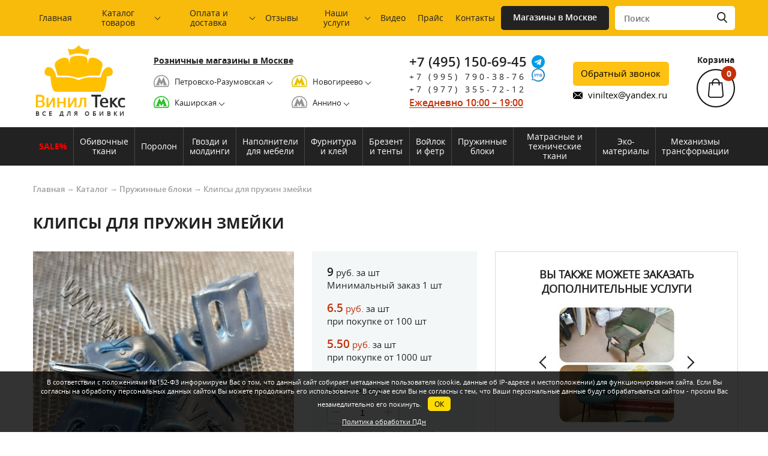

--- FILE ---
content_type: text/html; charset=UTF-8
request_url: https://oblavka.ru/katalog/pruzhinnye-bloki/klipsy-dlya-pruzhin-zmejki.html
body_size: 154456
content:
<!DOCTYPE HTML>
<html>
<head>
    <meta charset="utf-8" /> 
    <meta name="viewport" content="width=device-width, initial-scale=1.0"/>
    
    <link href="https://oblavka.ru/wp-content/themes/viniltex/favicon.ico" rel="shortcut icon" type="image/x-icon" />
    <!--[if IE]>
    <script src="http://html5shiv.googlecode.com/svn/trunk/html5.js"></script>
    <![endif]-->
    <meta name='robots' content='index, follow, max-video-preview:-1, max-snippet:-1, max-image-preview:large' />

	<!-- This site is optimized with the Yoast SEO plugin v16.0.1 - https://yoast.com/wordpress/plugins/seo/ -->
	<title>Клипсы для пружин змейки</title>
	<link rel="canonical" href="https://oblavka.ru/katalog/pruzhinnye-bloki/klipsy-dlya-pruzhin-zmejki.html" />
	<meta property="og:locale" content="ru_RU" />
	<meta property="og:type" content="article" />
	<meta property="og:title" content="Клипсы для пружин змейки" />
	<meta property="og:description" content="Описание: Клипсы для пружин змейки представляют из себя крепление из калёной стали в пластиковой оболочке. В одной упаковке содержится 1000 штук." />
	<meta property="og:url" content="https://oblavka.ru/katalog/pruzhinnye-bloki/klipsy-dlya-pruzhin-zmejki.html" />
	<meta property="article:published_time" content="2019-06-29T22:54:11+00:00" />
	<meta property="article:modified_time" content="2024-09-27T11:02:13+00:00" />
	<meta property="og:image" content="https://oblavka.ru/wp-content/uploads/2019/06/022.jpg" />
	<meta property="og:image:width" content="600" />
	<meta property="og:image:height" content="600" />
	<meta name="twitter:label1" content="Написано автором">
	<meta name="twitter:data1" content="namars">
	<script type="application/ld+json" class="yoast-schema-graph">{"@context":"https://schema.org","@graph":[{"@type":"WebSite","@id":"https://oblavka.ru/#website","url":"https://oblavka.ru/","name":"","description":"","potentialAction":[{"@type":"SearchAction","target":"https://oblavka.ru/?s={search_term_string}","query-input":"required name=search_term_string"}],"inLanguage":"ru-RU"},{"@type":"ImageObject","@id":"https://oblavka.ru/katalog/pruzhinnye-bloki/klipsy-dlya-pruzhin-zmejki.html#primaryimage","inLanguage":"ru-RU","url":"https://oblavka.ru/wp-content/uploads/2019/06/022.jpg","width":600,"height":600},{"@type":"WebPage","@id":"https://oblavka.ru/katalog/pruzhinnye-bloki/klipsy-dlya-pruzhin-zmejki.html#webpage","url":"https://oblavka.ru/katalog/pruzhinnye-bloki/klipsy-dlya-pruzhin-zmejki.html","name":"\u041a\u043b\u0438\u043f\u0441\u044b \u0434\u043b\u044f \u043f\u0440\u0443\u0436\u0438\u043d \u0437\u043c\u0435\u0439\u043a\u0438","isPartOf":{"@id":"https://oblavka.ru/#website"},"primaryImageOfPage":{"@id":"https://oblavka.ru/katalog/pruzhinnye-bloki/klipsy-dlya-pruzhin-zmejki.html#primaryimage"},"datePublished":"2019-06-29T22:54:11+00:00","dateModified":"2024-09-27T11:02:13+00:00","author":{"@id":"https://oblavka.ru/#/schema/person/199471b83cf310c1f4492a64f9e8970b"},"breadcrumb":{"@id":"https://oblavka.ru/katalog/pruzhinnye-bloki/klipsy-dlya-pruzhin-zmejki.html#breadcrumb"},"inLanguage":"ru-RU","potentialAction":[{"@type":"ReadAction","target":["https://oblavka.ru/katalog/pruzhinnye-bloki/klipsy-dlya-pruzhin-zmejki.html"]}]},{"@type":"BreadcrumbList","@id":"https://oblavka.ru/katalog/pruzhinnye-bloki/klipsy-dlya-pruzhin-zmejki.html#breadcrumb","itemListElement":[{"@type":"ListItem","position":1,"item":{"@type":"WebPage","@id":"https://oblavka.ru/","url":"https://oblavka.ru/","name":"\u0413\u043b\u0430\u0432\u043d\u043e\u0435 \u043c\u0435\u043d\u044e"}},{"@type":"ListItem","position":2,"item":{"@type":"WebPage","@id":"https://oblavka.ru/katalog/pruzhinnye-bloki/klipsy-dlya-pruzhin-zmejki.html","url":"https://oblavka.ru/katalog/pruzhinnye-bloki/klipsy-dlya-pruzhin-zmejki.html","name":"\u041a\u043b\u0438\u043f\u0441\u044b \u0434\u043b\u044f \u043f\u0440\u0443\u0436\u0438\u043d \u0437\u043c\u0435\u0439\u043a\u0438"}}]},{"@type":"Person","@id":"https://oblavka.ru/#/schema/person/199471b83cf310c1f4492a64f9e8970b","name":"namars","image":{"@type":"ImageObject","@id":"https://oblavka.ru/#personlogo","inLanguage":"ru-RU","url":"https://secure.gravatar.com/avatar/18cf3156803719165d52c565c2a91a80?s=96&d=mm&r=g","caption":"namars"}}]}</script>
	<!-- / Yoast SEO plugin. -->


<link rel='dns-prefetch' href='//ajax.googleapis.com' />
<link rel='dns-prefetch' href='//api-maps.yandex.ru' />
<link rel='dns-prefetch' href='//www.google.com' />
<link rel='dns-prefetch' href='//s.w.org' />
<script type="text/javascript">
window._wpemojiSettings = {"baseUrl":"https:\/\/s.w.org\/images\/core\/emoji\/13.1.0\/72x72\/","ext":".png","svgUrl":"https:\/\/s.w.org\/images\/core\/emoji\/13.1.0\/svg\/","svgExt":".svg","source":{"concatemoji":"https:\/\/oblavka.ru\/wp-includes\/js\/wp-emoji-release.min.js?ver=5.9.5"}};
/*! This file is auto-generated */
!function(e,a,t){var n,r,o,i=a.createElement("canvas"),p=i.getContext&&i.getContext("2d");function s(e,t){var a=String.fromCharCode;p.clearRect(0,0,i.width,i.height),p.fillText(a.apply(this,e),0,0);e=i.toDataURL();return p.clearRect(0,0,i.width,i.height),p.fillText(a.apply(this,t),0,0),e===i.toDataURL()}function c(e){var t=a.createElement("script");t.src=e,t.defer=t.type="text/javascript",a.getElementsByTagName("head")[0].appendChild(t)}for(o=Array("flag","emoji"),t.supports={everything:!0,everythingExceptFlag:!0},r=0;r<o.length;r++)t.supports[o[r]]=function(e){if(!p||!p.fillText)return!1;switch(p.textBaseline="top",p.font="600 32px Arial",e){case"flag":return s([127987,65039,8205,9895,65039],[127987,65039,8203,9895,65039])?!1:!s([55356,56826,55356,56819],[55356,56826,8203,55356,56819])&&!s([55356,57332,56128,56423,56128,56418,56128,56421,56128,56430,56128,56423,56128,56447],[55356,57332,8203,56128,56423,8203,56128,56418,8203,56128,56421,8203,56128,56430,8203,56128,56423,8203,56128,56447]);case"emoji":return!s([10084,65039,8205,55357,56613],[10084,65039,8203,55357,56613])}return!1}(o[r]),t.supports.everything=t.supports.everything&&t.supports[o[r]],"flag"!==o[r]&&(t.supports.everythingExceptFlag=t.supports.everythingExceptFlag&&t.supports[o[r]]);t.supports.everythingExceptFlag=t.supports.everythingExceptFlag&&!t.supports.flag,t.DOMReady=!1,t.readyCallback=function(){t.DOMReady=!0},t.supports.everything||(n=function(){t.readyCallback()},a.addEventListener?(a.addEventListener("DOMContentLoaded",n,!1),e.addEventListener("load",n,!1)):(e.attachEvent("onload",n),a.attachEvent("onreadystatechange",function(){"complete"===a.readyState&&t.readyCallback()})),(n=t.source||{}).concatemoji?c(n.concatemoji):n.wpemoji&&n.twemoji&&(c(n.twemoji),c(n.wpemoji)))}(window,document,window._wpemojiSettings);
</script>
<style type="text/css">
img.wp-smiley,
img.emoji {
	display: inline !important;
	border: none !important;
	box-shadow: none !important;
	height: 1em !important;
	width: 1em !important;
	margin: 0 0.07em !important;
	vertical-align: -0.1em !important;
	background: none !important;
	padding: 0 !important;
}
</style>
	<link rel='stylesheet' id='slick-css'  href='https://oblavka.ru/wp-content/themes/viniltex/js/slick/slick.css?ver=5.9.5' type='text/css' media='all' />
<link rel='stylesheet' id='alz_style-new-css'  href='https://oblavka.ru/wp-content/themes/viniltex/style.css?v=09-01-2025_1&#038;ver=5.9.5' type='text/css' media='all' />
<link rel='stylesheet' id='alz_media-css'  href='https://oblavka.ru/wp-content/themes/viniltex/css/media.css?v=4&#038;ver=5.9.5' type='text/css' media='all' />
<link rel='stylesheet' id='alz_jquery-ui-css'  href='https://oblavka.ru/wp-content/themes/viniltex/css/jquery-ui-1.7.2.custom.css?ver=5.9.5' type='text/css' media='all' />
<link rel='stylesheet' id='wp-block-library-css'  href='https://oblavka.ru/wp-includes/css/dist/block-library/style.min.css?ver=5.9.5' type='text/css' media='all' />
<style id='global-styles-inline-css' type='text/css'>
body{--wp--preset--color--black: #000000;--wp--preset--color--cyan-bluish-gray: #abb8c3;--wp--preset--color--white: #ffffff;--wp--preset--color--pale-pink: #f78da7;--wp--preset--color--vivid-red: #cf2e2e;--wp--preset--color--luminous-vivid-orange: #ff6900;--wp--preset--color--luminous-vivid-amber: #fcb900;--wp--preset--color--light-green-cyan: #7bdcb5;--wp--preset--color--vivid-green-cyan: #00d084;--wp--preset--color--pale-cyan-blue: #8ed1fc;--wp--preset--color--vivid-cyan-blue: #0693e3;--wp--preset--color--vivid-purple: #9b51e0;--wp--preset--gradient--vivid-cyan-blue-to-vivid-purple: linear-gradient(135deg,rgba(6,147,227,1) 0%,rgb(155,81,224) 100%);--wp--preset--gradient--light-green-cyan-to-vivid-green-cyan: linear-gradient(135deg,rgb(122,220,180) 0%,rgb(0,208,130) 100%);--wp--preset--gradient--luminous-vivid-amber-to-luminous-vivid-orange: linear-gradient(135deg,rgba(252,185,0,1) 0%,rgba(255,105,0,1) 100%);--wp--preset--gradient--luminous-vivid-orange-to-vivid-red: linear-gradient(135deg,rgba(255,105,0,1) 0%,rgb(207,46,46) 100%);--wp--preset--gradient--very-light-gray-to-cyan-bluish-gray: linear-gradient(135deg,rgb(238,238,238) 0%,rgb(169,184,195) 100%);--wp--preset--gradient--cool-to-warm-spectrum: linear-gradient(135deg,rgb(74,234,220) 0%,rgb(151,120,209) 20%,rgb(207,42,186) 40%,rgb(238,44,130) 60%,rgb(251,105,98) 80%,rgb(254,248,76) 100%);--wp--preset--gradient--blush-light-purple: linear-gradient(135deg,rgb(255,206,236) 0%,rgb(152,150,240) 100%);--wp--preset--gradient--blush-bordeaux: linear-gradient(135deg,rgb(254,205,165) 0%,rgb(254,45,45) 50%,rgb(107,0,62) 100%);--wp--preset--gradient--luminous-dusk: linear-gradient(135deg,rgb(255,203,112) 0%,rgb(199,81,192) 50%,rgb(65,88,208) 100%);--wp--preset--gradient--pale-ocean: linear-gradient(135deg,rgb(255,245,203) 0%,rgb(182,227,212) 50%,rgb(51,167,181) 100%);--wp--preset--gradient--electric-grass: linear-gradient(135deg,rgb(202,248,128) 0%,rgb(113,206,126) 100%);--wp--preset--gradient--midnight: linear-gradient(135deg,rgb(2,3,129) 0%,rgb(40,116,252) 100%);--wp--preset--duotone--dark-grayscale: url('#wp-duotone-dark-grayscale');--wp--preset--duotone--grayscale: url('#wp-duotone-grayscale');--wp--preset--duotone--purple-yellow: url('#wp-duotone-purple-yellow');--wp--preset--duotone--blue-red: url('#wp-duotone-blue-red');--wp--preset--duotone--midnight: url('#wp-duotone-midnight');--wp--preset--duotone--magenta-yellow: url('#wp-duotone-magenta-yellow');--wp--preset--duotone--purple-green: url('#wp-duotone-purple-green');--wp--preset--duotone--blue-orange: url('#wp-duotone-blue-orange');--wp--preset--font-size--small: 13px;--wp--preset--font-size--medium: 20px;--wp--preset--font-size--large: 36px;--wp--preset--font-size--x-large: 42px;}.has-black-color{color: var(--wp--preset--color--black) !important;}.has-cyan-bluish-gray-color{color: var(--wp--preset--color--cyan-bluish-gray) !important;}.has-white-color{color: var(--wp--preset--color--white) !important;}.has-pale-pink-color{color: var(--wp--preset--color--pale-pink) !important;}.has-vivid-red-color{color: var(--wp--preset--color--vivid-red) !important;}.has-luminous-vivid-orange-color{color: var(--wp--preset--color--luminous-vivid-orange) !important;}.has-luminous-vivid-amber-color{color: var(--wp--preset--color--luminous-vivid-amber) !important;}.has-light-green-cyan-color{color: var(--wp--preset--color--light-green-cyan) !important;}.has-vivid-green-cyan-color{color: var(--wp--preset--color--vivid-green-cyan) !important;}.has-pale-cyan-blue-color{color: var(--wp--preset--color--pale-cyan-blue) !important;}.has-vivid-cyan-blue-color{color: var(--wp--preset--color--vivid-cyan-blue) !important;}.has-vivid-purple-color{color: var(--wp--preset--color--vivid-purple) !important;}.has-black-background-color{background-color: var(--wp--preset--color--black) !important;}.has-cyan-bluish-gray-background-color{background-color: var(--wp--preset--color--cyan-bluish-gray) !important;}.has-white-background-color{background-color: var(--wp--preset--color--white) !important;}.has-pale-pink-background-color{background-color: var(--wp--preset--color--pale-pink) !important;}.has-vivid-red-background-color{background-color: var(--wp--preset--color--vivid-red) !important;}.has-luminous-vivid-orange-background-color{background-color: var(--wp--preset--color--luminous-vivid-orange) !important;}.has-luminous-vivid-amber-background-color{background-color: var(--wp--preset--color--luminous-vivid-amber) !important;}.has-light-green-cyan-background-color{background-color: var(--wp--preset--color--light-green-cyan) !important;}.has-vivid-green-cyan-background-color{background-color: var(--wp--preset--color--vivid-green-cyan) !important;}.has-pale-cyan-blue-background-color{background-color: var(--wp--preset--color--pale-cyan-blue) !important;}.has-vivid-cyan-blue-background-color{background-color: var(--wp--preset--color--vivid-cyan-blue) !important;}.has-vivid-purple-background-color{background-color: var(--wp--preset--color--vivid-purple) !important;}.has-black-border-color{border-color: var(--wp--preset--color--black) !important;}.has-cyan-bluish-gray-border-color{border-color: var(--wp--preset--color--cyan-bluish-gray) !important;}.has-white-border-color{border-color: var(--wp--preset--color--white) !important;}.has-pale-pink-border-color{border-color: var(--wp--preset--color--pale-pink) !important;}.has-vivid-red-border-color{border-color: var(--wp--preset--color--vivid-red) !important;}.has-luminous-vivid-orange-border-color{border-color: var(--wp--preset--color--luminous-vivid-orange) !important;}.has-luminous-vivid-amber-border-color{border-color: var(--wp--preset--color--luminous-vivid-amber) !important;}.has-light-green-cyan-border-color{border-color: var(--wp--preset--color--light-green-cyan) !important;}.has-vivid-green-cyan-border-color{border-color: var(--wp--preset--color--vivid-green-cyan) !important;}.has-pale-cyan-blue-border-color{border-color: var(--wp--preset--color--pale-cyan-blue) !important;}.has-vivid-cyan-blue-border-color{border-color: var(--wp--preset--color--vivid-cyan-blue) !important;}.has-vivid-purple-border-color{border-color: var(--wp--preset--color--vivid-purple) !important;}.has-vivid-cyan-blue-to-vivid-purple-gradient-background{background: var(--wp--preset--gradient--vivid-cyan-blue-to-vivid-purple) !important;}.has-light-green-cyan-to-vivid-green-cyan-gradient-background{background: var(--wp--preset--gradient--light-green-cyan-to-vivid-green-cyan) !important;}.has-luminous-vivid-amber-to-luminous-vivid-orange-gradient-background{background: var(--wp--preset--gradient--luminous-vivid-amber-to-luminous-vivid-orange) !important;}.has-luminous-vivid-orange-to-vivid-red-gradient-background{background: var(--wp--preset--gradient--luminous-vivid-orange-to-vivid-red) !important;}.has-very-light-gray-to-cyan-bluish-gray-gradient-background{background: var(--wp--preset--gradient--very-light-gray-to-cyan-bluish-gray) !important;}.has-cool-to-warm-spectrum-gradient-background{background: var(--wp--preset--gradient--cool-to-warm-spectrum) !important;}.has-blush-light-purple-gradient-background{background: var(--wp--preset--gradient--blush-light-purple) !important;}.has-blush-bordeaux-gradient-background{background: var(--wp--preset--gradient--blush-bordeaux) !important;}.has-luminous-dusk-gradient-background{background: var(--wp--preset--gradient--luminous-dusk) !important;}.has-pale-ocean-gradient-background{background: var(--wp--preset--gradient--pale-ocean) !important;}.has-electric-grass-gradient-background{background: var(--wp--preset--gradient--electric-grass) !important;}.has-midnight-gradient-background{background: var(--wp--preset--gradient--midnight) !important;}.has-small-font-size{font-size: var(--wp--preset--font-size--small) !important;}.has-medium-font-size{font-size: var(--wp--preset--font-size--medium) !important;}.has-large-font-size{font-size: var(--wp--preset--font-size--large) !important;}.has-x-large-font-size{font-size: var(--wp--preset--font-size--x-large) !important;}
</style>
<link rel='stylesheet' id='contact-form-7-css'  href='https://oblavka.ru/wp-content/plugins/contact-form-7/includes/css/styles.css?ver=5.3' type='text/css' media='all' />
<style id='contact-form-7-inline-css' type='text/css'>
.wpcf7 .wpcf7-recaptcha iframe {margin-bottom: 0;}.wpcf7 .wpcf7-recaptcha[data-align="center"] > div {margin: 0 auto;}.wpcf7 .wpcf7-recaptcha[data-align="right"] > div {margin: 0 0 0 auto;}
</style>
<link rel='stylesheet' id='cw_cart_style-css'  href='https://oblavka.ru/wp-content/plugins/cw-shopping-cart/css/style.css?ver=5.9.5' type='text/css' media='all' />
<link rel='stylesheet' id='cw_cart_fancybox_css-css'  href='https://oblavka.ru/wp-content/plugins/cw-shopping-cart/libs/fancybox/jquery.fancybox.css?ver=5.9.5' type='text/css' media='all' />
<link rel='stylesheet' id='related-frontend-css-css'  href='https://oblavka.ru/wp-content/plugins/related/css/frontend-style.css?ver=3.1.4' type='text/css' media='all' />
<script type='text/javascript' src='https://ajax.googleapis.com/ajax/libs/jquery/1.8.3/jquery.min.js?ver=5.9.5' id='jquery-js'></script>
<link rel="https://api.w.org/" href="https://oblavka.ru/wp-json/" /><link rel="alternate" type="application/json" href="https://oblavka.ru/wp-json/wp/v2/posts/54771" /><link rel="alternate" type="application/json+oembed" href="https://oblavka.ru/wp-json/oembed/1.0/embed?url=https%3A%2F%2Foblavka.ru%2Fkatalog%2Fpruzhinnye-bloki%2Fklipsy-dlya-pruzhin-zmejki.html" />
<link rel="alternate" type="text/xml+oembed" href="https://oblavka.ru/wp-json/oembed/1.0/embed?url=https%3A%2F%2Foblavka.ru%2Fkatalog%2Fpruzhinnye-bloki%2Fklipsy-dlya-pruzhin-zmejki.html&#038;format=xml" />
    <meta name="yandex-verification" content="f81a641ec1f31b9f" />
</head>
<body>
    <header>
        <div id="privacy-meta">
            <span>В соответствии с положениями №152-ФЗ информируем Вас о том, что данный сайт собирает метаданные пользователя (cookie, данные об IP-адресе и местоположении) для функционирования сайта. Если Вы согласны на обработку персональных данных сайтом Вы можете продолжить его использование. В случае если Вы не согласны с тем, что Ваши персональные данные будут обрабатываться сайтом - просим Вас незамедлительно его покинуть.</span><span class="read_button">ОК</span>
            <div class="privacy-meta-link">
                <a href="http://oblavka.ru/privacy-policy.html" target="_blank">Политика обработки ПДн</a>
            </div>
            <div class="mobile-version">
                <span>Пользуясь сайтом вы соглашаетесь с: <span>
                <div class="privacy-meta-link">
                    <a href="http://oblavka.ru/privacy-policy.html" target="_blank">политикой обработки ПДн</a> <span class="read_button">ОК</span>
                </div>            
            </div>
        </div>
        <div id="headtop-menu-wrap">
            <div class="headtop-menu-wrap">
                
                <div class="head-menu-toggle-wrap">                        
                    <div class="head-menu-toggle" id="headtop-menu-toggle">
                        <div class="bars">
                            <div class="bar"></div>
                            <div class="bar"></div>
                            <div class="bar"></div>
                        </div>
                        Меню
                    </div>
                </div>
                <ul id="menu-verhnee-menyu" class="menu"><li id="menu-item-16" class="menu-item menu-item-type-post_type menu-item-object-page menu-item-home menu-item-16"><a href="https://oblavka.ru/">Главная</a></li>
<li id="menu-item-53329" class="has-children-0 menu-item menu-item-type-post_type menu-item-object-page menu-item-has-children menu-item-53329"><a href="https://oblavka.ru/katalog-tovarov.html">Каталог товаров</a>
<ul class="sub-menu">
	<li id="menu-item-57043" class="menu-item menu-item-type-custom menu-item-object-custom menu-item-57043"><a href="/sale-product">% РАСПРОДАЖА %</a></li>
	<li id="menu-item-53411" class="menu-item menu-item-type-taxonomy menu-item-object-category menu-item-53411"><a href="https://oblavka.ru/katalog/iskusstvennaya-kozha">Искусственная кожа</a></li>
	<li id="menu-item-53412" class="menu-item menu-item-type-taxonomy menu-item-object-category menu-item-53412"><a href="https://oblavka.ru/katalog/porolon">Поролон</a></li>
	<li id="menu-item-53413" class="menu-item menu-item-type-taxonomy menu-item-object-category menu-item-53413"><a href="https://oblavka.ru/katalog/vojlok">Войлок и фетр</a></li>
	<li id="menu-item-53414" class="menu-item menu-item-type-taxonomy menu-item-object-category menu-item-53414"><a href="https://oblavka.ru/katalog/brezent-i-tentovaya-tkan">Брезент и тентовая ткань</a></li>
	<li id="menu-item-53415" class="menu-item menu-item-type-taxonomy menu-item-object-category menu-item-53415"><a href="https://oblavka.ru/katalog/napolniteli-dlya-myagkoj-mebeli">Наполнители для мягкой мебели</a></li>
	<li id="menu-item-53416" class="menu-item menu-item-type-taxonomy menu-item-object-category menu-item-53416"><a href="https://oblavka.ru/katalog/tkani">Мебельные ткани</a></li>
	<li id="menu-item-53417" class="menu-item menu-item-type-taxonomy menu-item-object-category menu-item-53417"><a href="https://oblavka.ru/katalog/naturalnaya-kozha">Натуральная кожа</a></li>
	<li id="menu-item-53418" class="menu-item menu-item-type-taxonomy menu-item-object-category menu-item-53418"><a href="https://oblavka.ru/katalog/mebelnye-komplektuyuschie-katalog">Мебельные комплектующие</a></li>
	<li id="menu-item-53419" class="menu-item menu-item-type-taxonomy menu-item-object-category menu-item-53419"><a href="https://oblavka.ru/katalog/mebelnye-gvozdi-i-moldingi">Мебельные гвозди и молдинги</a></li>
	<li id="menu-item-53420" class="menu-item menu-item-type-taxonomy menu-item-object-category menu-item-53420"><a href="https://oblavka.ru/katalog/matrasnye-i-tehnicheskie-tkani">Матрасные и технические ткани</a></li>
	<li id="menu-item-53421" class="menu-item menu-item-type-taxonomy menu-item-object-category menu-item-53421"><a href="https://oblavka.ru/katalog/eko-materialy">ЭКО материалы</a></li>
	<li id="menu-item-53422" class="menu-item menu-item-type-taxonomy menu-item-object-category current-post-ancestor current-menu-parent current-post-parent menu-item-53422"><a href="https://oblavka.ru/katalog/pruzhinnye-bloki">Пружинные блоки</a></li>
	<li id="menu-item-56241" class="menu-item menu-item-type-taxonomy menu-item-object-category menu-item-56241"><a href="https://oblavka.ru/katalog/mebelnyj-klej">Мебельный клей</a></li>
	<li id="menu-item-56242" class="menu-item menu-item-type-taxonomy menu-item-object-category menu-item-56242"><a href="https://oblavka.ru/katalog/lameli-i-latoderzhateli">Ламели и латодержатели</a></li>
	<li id="menu-item-64784" class="menu-item menu-item-type-taxonomy menu-item-object-category menu-item-64784"><a href="https://oblavka.ru/katalog/mehanizmy-transformacii">Механизмы трансформации</a></li>
	<li id="menu-item-66815" class="menu-item menu-item-type-taxonomy menu-item-object-category menu-item-66815"><a href="https://oblavka.ru/katalog/shvejnaya-furnitura">Швейная фурнитура</a></li>
</ul>
</li>
<li id="menu-item-53330" class="has-children-1 menu-item menu-item-type-post_type menu-item-object-page menu-item-has-children menu-item-53330"><a href="https://oblavka.ru/oplata-i-dostavka.html">Оплата и доставка</a>
<ul class="sub-menu">
	<li id="menu-item-53370" class="menu-item menu-item-type-custom menu-item-object-custom menu-item-53370"><a href="/oplata-i-dostavka.html#dostavka-1">Доставка по Москве и МО</a></li>
	<li id="menu-item-53371" class="menu-item menu-item-type-custom menu-item-object-custom menu-item-53371"><a href="/oplata-i-dostavka.html#dostavka-2">Доставка по России</a></li>
	<li id="menu-item-53372" class="menu-item menu-item-type-custom menu-item-object-custom menu-item-53372"><a href="/oplata-i-dostavka.html#dostavka-3">Доставка в страны СНГ</a></li>
</ul>
</li>
<li id="menu-item-48841" class="menu-item menu-item-type-post_type menu-item-object-page menu-item-48841"><a href="https://oblavka.ru/otzyvy.html">Отзывы</a></li>
<li id="menu-item-57343" class="has-children-2 menu-item menu-item-type-post_type menu-item-object-page menu-item-has-children menu-item-57343"><a href="https://oblavka.ru/uslugi.html">Наши услуги</a>
<ul class="sub-menu">
	<li id="menu-item-57346" class="menu-item menu-item-type-post_type menu-item-object-post menu-item-57346"><a href="https://oblavka.ru/uslugi/obivka-remont-i-restavraciya-mebeli.html">Обивка и ремонт мебели</a></li>
	<li id="menu-item-57345" class="menu-item menu-item-type-post_type menu-item-object-post menu-item-57345"><a href="https://oblavka.ru/uslugi/obivka-peretyazhka-avtosalonov.html">Обивка, перетяжка автосалонов</a></li>
	<li id="menu-item-57347" class="menu-item menu-item-type-post_type menu-item-object-post menu-item-57347"><a href="https://oblavka.ru/uslugi/obivka-dverej.html">Обивка и декорирование дверей</a></li>
	<li id="menu-item-57348" class="menu-item menu-item-type-post_type menu-item-object-post menu-item-57348"><a href="https://oblavka.ru/uslugi/izgotovlenie-matrasov-i-podushek-dlya-mebeli.html">Изготовление матрасов и подушек для мебели</a></li>
	<li id="menu-item-57350" class="menu-item menu-item-type-post_type menu-item-object-post menu-item-57350"><a href="https://oblavka.ru/uslugi/izgotovlenie-pugovic-i-gvozdej.html">Изготовление пуговиц и гвоздей</a></li>
	<li id="menu-item-57349" class="menu-item menu-item-type-post_type menu-item-object-post menu-item-57349"><a href="https://oblavka.ru/uslugi/poshiv-chehlov-i-pologov-lyubyh-razmerov.html">Пошив чехлов и пологов любых размеров из тента, брезента</a></li>
	<li id="menu-item-57352" class="menu-item menu-item-type-post_type menu-item-object-post menu-item-57352"><a href="https://oblavka.ru/uslugi/poshiv-chehlov-lyuboj-slozhnosti.html">Пошив чехлов из ткани, кожи, кожзама любой сложности</a></li>
	<li id="menu-item-57351" class="menu-item menu-item-type-post_type menu-item-object-post menu-item-57351"><a href="https://oblavka.ru/uslugi/sklejka-i-rezka-ppu.html">Склейка и фигурная резка поролона и наполнителей</a></li>
	<li id="menu-item-57344" class="menu-item menu-item-type-post_type menu-item-object-post menu-item-57344"><a href="https://oblavka.ru/uslugi/rezka-i-sklejka-vojlochnyh-izdelij.html">Резка и склейка войлочных изделий</a></li>
	<li id="menu-item-57353" class="menu-item menu-item-type-post_type menu-item-object-post menu-item-57353"><a href="https://oblavka.ru/uslugi/vyezd-kurera-s-obrazcami.html">Выезд курьера с образцами</a></li>
	<li id="menu-item-57354" class="menu-item menu-item-type-post_type menu-item-object-post menu-item-57354"><a href="https://oblavka.ru/uslugi/zamer-izdelij.html">Замер изделий</a></li>
</ul>
</li>
<li id="menu-item-53341" class="menu-item menu-item-type-taxonomy menu-item-object-category menu-item-53341"><a href="https://oblavka.ru/video">Видео</a></li>
<li id="menu-item-64651" class="menu-item menu-item-type-post_type menu-item-object-page menu-item-64651"><a href="https://oblavka.ru/new-price.html">Прайс</a></li>
<li id="menu-item-53340" class="menu-item menu-item-type-post_type menu-item-object-page menu-item-53340"><a href="https://oblavka.ru/adresa-magazinov-2.html">Контакты</a></li>
</ul>                <div class="headtop-menu-button-search">
                    <a href="https://oblavka.ru/adresa-magazinov-2.html" class="shop-links">Магазины в Москве</a>
                    <form role="search" class="search-top" action="https://oblavka.ru/">
                        <input type="text" name="s" placeholder="Поиск">
                        <button type="submit"></button>
                    </form>
                </div>
            </div>
        </div>
        
        <div class="header-logo-phones-cart">
            <a href="https://oblavka.ru" class="header-logo">
                <span>Винил</span> Текс
                <span class="subline">все для обивки</span>
            </a>
                        <div class="moskva-shop-address">
                <div class="title">Розничные магазины в Москве</div>
                <div class="lists-metro">
                    <div class="lists-metro-col">
                        <div class="item">
                            <div class="item-inner metro-307"><span>Петровско-Разумовская</span>
                                <div class="item-inner_submenu"><a href="tel:89035607635">8 (903) 560-76-35</a>
<a href="tel:89256291007">8 (925) 629-10-07</a>
<div>Дмитровское шоссе 37К1, цокольный этаж</div>
<div>ТЦ "Наш Универмаг"</div>
<div class="map-link"><a href="/adresa-magazinov-2.html#point-1">Смотреть на карте</a></div>

</div>
                            </div>
                        </div>
                        <div class="item">
                            <div class="item-inner metro-302"><span>Каширская</span>
                                <div class="item-inner_submenu"><a href="tel:+79039650900">8 (903) 965-09-00</a>
 <div>ТЦ «Каширский двор-1»</div>
<div>Каширское ш., д.19, к.1, минус первый этаж, пав Т-36.</div>
<div class="map-link"><a href="/adresa-magazinov-2.html#point-2">Смотреть на карте</a></div></div>
                            </div>                            
                        </div>
                    </div>
                    <div class="lists-metro-col">
                        <div class="item"><div class="item-inner metro-51126"><span>Новогиреево</span>
                            <div class="item-inner_submenu"><a href="tel:89296039833">8 (929) 603-98-33</a>
<div>ТК "Владимирский тракт", корпус П</div>
<div>МО, г. Реутов, Северный проезд, д.1, 1 линия павильон П-1 N 3</div>
<div class="map-link"><a href="/adresa-magazinov-2.html#point-3">Смотреть на карте</a></div></div>
                        </div></div>
                        <div class="item"><div class="item-inner metro-307"><span>Аннино</span>
                            <div class="item-inner_submenu"><a href="tel:89652814482">8 (965) 281-44-82</a>
 <div>Павильон № К15-8А </div>
<div>МКАД 33км (внешняя сторона), ТК "Каширский двор - 3"</div>
<div class="map-link"><a href="/adresa-magazinov-2.html#point-4">Смотреть на карте</a></div></div>
                        </div></div>
                    </div>
                </div>
            </div>
            <div class="header-phones">
                            <div class="textwidget custom-html-widget"><div class="header-phones-line phones1"><a href="tel:+74951506945"><span class = "ya-phone" > +7 (495) 150-69-45 </span></a></div>
<div class="header-phones-line phones2"><a href="tel:+79957903876">+7 (995) 790-38-76</a></div>
<div class="header-phones-line phones2 phones3"><a href="tel:+79773557212">+7 (977) 355-72-12</a></div>
<div class="header-phones-line timework"><span>Ежедневно 10:00 – 19:00</span></div></div>                            <div style="display: flex;flex-direction: column;">
                    <a href="https://t.me/viniltex" target="_blank" rel="noopener" class="sociallink telegram" aria-label="Telegram"></a>
                    <a href="https://s.imoim.net/BDK3eR" target="_blank" rel="noopener" class="sociallink imo" aria-label="IMO"></a>
                </div>
            </div>
            <style>
                .header-phones a.sociallink{display:inline-block;width:22px;height:22px;margin-left:8px;vertical-align:middle;background-size:contain;background-repeat:no-repeat;background-position:center;font-size:0;line-height:0}
                .header-phones a.sociallink.imo{background-image:url('/wp-content/uploads/icons/imo.svg')}
                .header-phones a.sociallink.telegram{background-image:url('/wp-content/uploads/icons/telegram.svg')}
                .header-phones-line{padding-right:0px}
                .header-phones{display: flex;}
            </style>
            <div class="header-callback">
                <a class="callback-btn fancybox-inline" href="#callback">Обратный звонок</a>
                <a class="header-email" href="mailto:viniltex@yandex.ru">viniltex@yandex.ru</a>
            </div>
            <div class="header-cart">
                    
        <div class="cw-minicart ">
            Корзина
       	    <a href="https://oblavka.ru/korzina.html" class="cw-minicart-link">
                           
                                
                    <div class="cw-minicart-info">0</div>                
                            </a>
        </div>
    
            </div>
        </div>
        
                <!-- <div class="warning-text"><div>Уважаемые покупатели!<br> <div><strong>По техническим причинам магазин по адресу Каширское шоссе д.19 к.1 не работает с 25.09 по 30.09.</strong></div></div></div>-->
        <!--<div class="sale-block-ny">
            1
        </div>-->
        <!-- <div style="max-width: 1198px; width: 100%; margin: 0 auto 10px auto;">
            <img src="https://oblavka.ru/wp-content/themes/viniltex/images/banner-2025.jpg?v=4" alt="">
        </div>-->
        <div class="head-menu-toggle-wrap">
            <div class="head-menu-toggle" id="head-menu-toggle">
                <div class="bars">
                    <div class="bar"></div>
                    <div class="bar"></div>
                    <div class="bar"></div>
                </div>
                Каталог товаров
            </div>
        </div>
        <div id="head-menu-wrap">
            <ul id="menu-osnovnoe-menyu" class="menu"><li id="menu-item-53408" class="menu-item menu-item-type-custom menu-item-object-custom menu-item-53408"><a href="/sale-product">SALE%</a></li>
<li id="menu-item-53351" class="supersubmenu menu-item menu-item-type-custom menu-item-object-custom menu-item-has-children menu-item-53351"><a href="#">Обивочные ткани</a>
<ul class="sub-menu">
	<li id="menu-item-54844" class="parentcat menu-item menu-item-type-taxonomy menu-item-object-category menu-item-54844"><a href="https://oblavka.ru/katalog/iskusstvennaya-kozha">Искусственная кожа</a></li>
	<li id="menu-item-53352" class="menu-item menu-item-type-taxonomy menu-item-object-category menu-item-53352"><a href="https://oblavka.ru/katalog/iskusstvennaya-kozha/mebelnaya-kozha">Мебельная кожа</a></li>
	<li id="menu-item-53355" class="menu-item menu-item-type-taxonomy menu-item-object-category menu-item-53355"><a href="https://oblavka.ru/katalog/iskusstvennaya-kozha/ekzotika">Экзотическая кожа</a></li>
	<li id="menu-item-53357" class="menu-item menu-item-type-taxonomy menu-item-object-category menu-item-53357"><a href="https://oblavka.ru/katalog/iskusstvennaya-kozha/avtomobilnaya-kozha">Автомобильная кожа</a></li>
	<li id="menu-item-53358" class="menu-item menu-item-type-taxonomy menu-item-object-category menu-item-53358"><a href="https://oblavka.ru/katalog/iskusstvennaya-kozha/medicinskaya-kozha">Медицинская кожа</a></li>
	<li id="menu-item-53740" class="menu-item menu-item-type-taxonomy menu-item-object-category menu-item-53740"><a href="https://oblavka.ru/katalog/iskusstvennaya-kozha/dvernaya-kozha">Дверная кожа</a></li>
	<li id="menu-item-53741" class="menu-item menu-item-type-taxonomy menu-item-object-category menu-item-53741"><a href="https://oblavka.ru/katalog/iskusstvennaya-kozha/morskaya-kozha">Морская кожа</a></li>
	<li id="menu-item-54846" class="parentcat menu-item menu-item-type-taxonomy menu-item-object-category menu-item-54846"><a href="https://oblavka.ru/katalog/tkani">Мебельные ткани</a></li>
	<li id="menu-item-67973" class="menu-item menu-item-type-taxonomy menu-item-object-category menu-item-67973"><a href="https://oblavka.ru/katalog/tkani/premium-klass">Премиум класс</a></li>
	<li id="menu-item-53551" class="menu-item menu-item-type-taxonomy menu-item-object-category menu-item-53551"><a href="https://oblavka.ru/katalog/tkani/zhakkard">Жаккард</a></li>
	<li id="menu-item-53552" class="menu-item menu-item-type-taxonomy menu-item-object-category menu-item-53552"><a href="https://oblavka.ru/katalog/tkani/mikrovelyur">Микровелюр</a></li>
	<li id="menu-item-53561" class="menu-item menu-item-type-taxonomy menu-item-object-category menu-item-53561"><a href="https://oblavka.ru/katalog/tkani/gobelen">Гобелен Турция</a></li>
	<li id="menu-item-63880" class="menu-item menu-item-type-taxonomy menu-item-object-category menu-item-63880"><a href="https://oblavka.ru/katalog/tkani/gobelen-tkani">Гобелен Россия</a></li>
	<li id="menu-item-53555" class="menu-item menu-item-type-taxonomy menu-item-object-category menu-item-53555"><a href="https://oblavka.ru/katalog/tkani/shenill">Шенилл</a></li>
	<li id="menu-item-53562" class="menu-item menu-item-type-taxonomy menu-item-object-category menu-item-53562"><a href="https://oblavka.ru/katalog/tkani/velvet">Вельвет</a></li>
	<li id="menu-item-53557" class="menu-item menu-item-type-taxonomy menu-item-object-category menu-item-53557"><a href="https://oblavka.ru/katalog/tkani/flok">Флок-Антикоготь</a></li>
	<li id="menu-item-58616" class="menu-item menu-item-type-taxonomy menu-item-object-category menu-item-58616"><a href="https://oblavka.ru/katalog/tkani/ulichnye-tkani">Уличные ткани</a></li>
	<li id="menu-item-55187" class="menu-item menu-item-type-taxonomy menu-item-object-category menu-item-55187"><a href="https://oblavka.ru/katalog/tkani/iskusstvennyj-nubuk">Искусственный нубук</a></li>
	<li id="menu-item-53560" class="menu-item menu-item-type-taxonomy menu-item-object-category menu-item-53560"><a href="https://oblavka.ru/katalog/tkani/iskusstvennaya-zamsha">Искусственная замша</a></li>
	<li id="menu-item-53558" class="menu-item menu-item-type-taxonomy menu-item-object-category menu-item-53558"><a href="https://oblavka.ru/katalog/tkani/rogozhka">Рогожка</a></li>
	<li id="menu-item-63882" class="menu-item menu-item-type-taxonomy menu-item-object-category menu-item-63882"><a href="https://oblavka.ru/katalog/tkani/vandal-proof-fabric">Антивандальные</a></li>
	<li id="menu-item-53556" class="menu-item menu-item-type-taxonomy menu-item-object-category menu-item-53556"><a href="https://oblavka.ru/katalog/tkani/velyur">Велюр</a></li>
	<li id="menu-item-66619" class="menu-item menu-item-type-taxonomy menu-item-object-category menu-item-66619"><a href="https://oblavka.ru/katalog/tkani/bukle">Букле</a></li>
	<li id="menu-item-66620" class="menu-item menu-item-type-taxonomy menu-item-object-category menu-item-66620"><a href="https://oblavka.ru/katalog/tkani/iskusstvennaya-sherst">Искусственная шерсть</a></li>
	<li id="menu-item-53670" class="parentcat menu-item menu-item-type-taxonomy menu-item-object-category menu-item-53670"><a href="https://oblavka.ru/katalog/naturalnaya-kozha">Натуральная кожа</a></li>
	<li id="menu-item-69861" class="menu-item menu-item-type-taxonomy menu-item-object-category menu-item-69861"><a href="https://oblavka.ru/katalog/naturalnaya-kozha/rasprodazha-naturalnaya-kozha">Распродажа. Италия</a></li>
	<li id="menu-item-54847" class="menu-item menu-item-type-taxonomy menu-item-object-category menu-item-54847"><a href="https://oblavka.ru/katalog/naturalnaya-kozha/standart">Стандарт</a></li>
	<li id="menu-item-54848" class="menu-item menu-item-type-taxonomy menu-item-object-category menu-item-54848"><a href="https://oblavka.ru/katalog/naturalnaya-kozha/lux">Люкс</a></li>
	<li id="menu-item-54850" class="menu-item menu-item-type-taxonomy menu-item-object-category menu-item-54850"><a href="https://oblavka.ru/katalog/naturalnaya-kozha/antikvar">Антиквар</a></li>
	<li id="menu-item-67192" class="menu-item menu-item-type-taxonomy menu-item-object-category menu-item-67192"><a href="https://oblavka.ru/katalog/naturalnaya-kozha/nubuk">Нубук</a></li>
</ul>
</li>
<li id="menu-item-53343" class="menu-item menu-item-type-taxonomy menu-item-object-category menu-item-has-children menu-item-53343"><a href="https://oblavka.ru/katalog/porolon">Поролон</a>
<ul class="sub-menu">
	<li id="menu-item-53908" class="menu-item menu-item-type-post_type menu-item-object-post menu-item-53908"><a href="https://oblavka.ru/katalog/porolon/el2240.html">Поролон EL 2240</a></li>
	<li id="menu-item-53909" class="menu-item menu-item-type-post_type menu-item-object-post menu-item-53909"><a href="https://oblavka.ru/katalog/porolon/st3040-2.html">Поролон ST 3040</a></li>
	<li id="menu-item-53910" class="menu-item menu-item-type-post_type menu-item-object-post menu-item-53910"><a href="https://oblavka.ru/katalog/porolon/porolon-hl-4065.html">Поролон HL 4065</a></li>
	<li id="menu-item-54182" class="menu-item menu-item-type-post_type menu-item-object-post menu-item-54182"><a href="https://oblavka.ru/katalog/porolon/porolon-50h50sm-el-4060-dlya-stulev-kresel.html">Поролон HR 3025</a></li>
	<li id="menu-item-53911" class="menu-item menu-item-type-post_type menu-item-object-post menu-item-53911"><a href="https://oblavka.ru/katalog/porolon/hr-3535.html">Поролон HR 3535</a></li>
	<li id="menu-item-53906" class="menu-item menu-item-type-post_type menu-item-object-post menu-item-53906"><a href="https://oblavka.ru/?p=52618">Поролон HR 5535XL</a></li>
	<li id="menu-item-53905" class="menu-item menu-item-type-post_type menu-item-object-post menu-item-53905"><a href="https://oblavka.ru/katalog/porolon/porolon-vt-8080.html">Поролон VT 8080</a></li>
	<li id="menu-item-53904" class="menu-item menu-item-type-post_type menu-item-object-post menu-item-53904"><a href="https://oblavka.ru/katalog/porolon/porolon-vt-120120.html">Поролон VT 120120</a></li>
	<li id="menu-item-53907" class="menu-item menu-item-type-post_type menu-item-object-post menu-item-53907"><a href="https://oblavka.ru/katalog/porolon/porolon-s-pamyatyu-2.html">Поролон с памятью (меморикс)</a></li>
	<li id="menu-item-53914" class="menu-item menu-item-type-post_type menu-item-object-post menu-item-53914"><a href="https://oblavka.ru/katalog/porolon/akusticheskij-porolon.html">Акустический поролон</a></li>
	<li id="menu-item-53915" class="menu-item menu-item-type-post_type menu-item-object-post menu-item-53915"><a href="https://oblavka.ru/katalog/porolon/porolon-s2236.html">Поролон SР 2236</a></li>
	<li id="menu-item-67453" class="menu-item menu-item-type-post_type menu-item-object-post menu-item-67453"><a href="https://oblavka.ru/katalog/porolon/porolon-s-2520.html">Поролон S 2520</a></li>
	<li id="menu-item-53916" class="menu-item menu-item-type-post_type menu-item-object-post menu-item-53916"><a href="https://oblavka.ru/katalog/porolon/porolonovye-polosy.html">Поролоновые полосы</a></li>
	<li id="menu-item-53913" class="menu-item menu-item-type-post_type menu-item-object-post menu-item-53913"><a href="https://oblavka.ru/katalog/porolon/porolonovyj-valik.html">Поролоновые валики</a></li>
	<li id="menu-item-67433" class="menu-item menu-item-type-post_type menu-item-object-post menu-item-67433"><a href="https://oblavka.ru/katalog/porolon/spinka-figurnaya.html">Спинка фигурная</a></li>
	<li id="menu-item-53917" class="menu-item menu-item-type-post_type menu-item-object-post menu-item-53917"><a href="https://oblavka.ru/katalog/porolon/porolonovyj-uteplitel.html">Поролоновый утеплитель</a></li>
	<li id="menu-item-53918" class="menu-item menu-item-type-post_type menu-item-object-post menu-item-53918"><a href="https://oblavka.ru/katalog/porolon/vilaterm.html">Вилатерм</a></li>
	<li id="menu-item-58816" class="menu-item menu-item-type-post_type menu-item-object-post menu-item-58816"><a href="https://oblavka.ru/?p=58747">Басовые ловушки</a></li>
</ul>
</li>
<li id="menu-item-53344" class="menu-item menu-item-type-taxonomy menu-item-object-category menu-item-has-children menu-item-53344"><a href="https://oblavka.ru/katalog/mebelnye-gvozdi-i-moldingi">Гвозди и молдинги</a>
<ul class="sub-menu">
	<li id="menu-item-53563" class="menu-item menu-item-type-taxonomy menu-item-object-category menu-item-53563"><a href="https://oblavka.ru/katalog/mebelnye-gvozdi-i-moldingi/gvozdi-figurnye">Гвозди фигурные</a></li>
	<li id="menu-item-53564" class="menu-item menu-item-type-taxonomy menu-item-object-category menu-item-53564"><a href="https://oblavka.ru/katalog/mebelnye-gvozdi-i-moldingi/gvozdi-obivochnye">Гвозди обивочные</a></li>
	<li id="menu-item-53565" class="menu-item menu-item-type-taxonomy menu-item-object-category menu-item-53565"><a href="https://oblavka.ru/katalog/mebelnye-gvozdi-i-moldingi/gvozdi-klassika">Гвозди классика</a></li>
	<li id="menu-item-53566" class="menu-item menu-item-type-taxonomy menu-item-object-category menu-item-53566"><a href="https://oblavka.ru/katalog/mebelnye-gvozdi-i-moldingi/gvozdi-kozhanye">Гвозди кожаные</a></li>
	<li id="menu-item-53567" class="menu-item menu-item-type-taxonomy menu-item-object-category menu-item-53567"><a href="https://oblavka.ru/katalog/mebelnye-gvozdi-i-moldingi/mebelnye-pugovicy">Мебельные пуговицы</a></li>
	<li id="menu-item-53570" class="menu-item menu-item-type-taxonomy menu-item-object-category menu-item-53570"><a href="https://oblavka.ru/katalog/mebelnye-gvozdi-i-moldingi/zagotovki-dlya-gvozdej">Заготовки для гвоздей</a></li>
	<li id="menu-item-53571" class="menu-item menu-item-type-taxonomy menu-item-object-category menu-item-53571"><a href="https://oblavka.ru/katalog/mebelnye-gvozdi-i-moldingi/zagotovki-dlya-pugovic">Заготовки для пуговиц</a></li>
	<li id="menu-item-53568" class="menu-item menu-item-type-taxonomy menu-item-object-category menu-item-53568"><a href="https://oblavka.ru/katalog/mebelnye-gvozdi-i-moldingi/strazy-pugovicy">Стразы пуговицы</a></li>
	<li id="menu-item-53569" class="menu-item menu-item-type-taxonomy menu-item-object-category menu-item-53569"><a href="https://oblavka.ru/katalog/mebelnye-gvozdi-i-moldingi/samorezy-so-strazami">Саморезы со стразами</a></li>
	<li id="menu-item-53572" class="menu-item menu-item-type-taxonomy menu-item-object-category menu-item-53572"><a href="https://oblavka.ru/katalog/mebelnye-gvozdi-i-moldingi/dyubeli-dlya-gvozdej">Дюбели для гвоздей</a></li>
	<li id="menu-item-53573" class="menu-item menu-item-type-taxonomy menu-item-object-category menu-item-53573"><a href="https://oblavka.ru/katalog/mebelnye-gvozdi-i-moldingi/mebelnye-moldingi-germaniya">Мебельные молдинги &#8212; Германия</a></li>
	<li id="menu-item-53574" class="menu-item menu-item-type-taxonomy menu-item-object-category menu-item-53574"><a href="https://oblavka.ru/katalog/mebelnye-gvozdi-i-moldingi/mebelnye-moldingi-turciya">Мебельные молдинги &#8212; Турция</a></li>
	<li id="menu-item-53575" class="menu-item menu-item-type-taxonomy menu-item-object-category menu-item-53575"><a href="https://oblavka.ru/katalog/mebelnye-gvozdi-i-moldingi/kovanye-gvozdi">Кованые гвозди</a></li>
</ul>
</li>
<li id="menu-item-53345" class="menu-item menu-item-type-taxonomy menu-item-object-category menu-item-has-children menu-item-53345"><a href="https://oblavka.ru/katalog/napolniteli-dlya-myagkoj-mebeli">Наполнители для мебели</a>
<ul class="sub-menu">
	<li id="menu-item-67686" class="menu-item menu-item-type-post_type menu-item-object-post menu-item-67686"><a href="https://oblavka.ru/katalog/napolniteli-dlya-myagkoj-mebeli/periotek-80mm.html">Периотек форм лайт 80 мм</a></li>
	<li id="menu-item-67687" class="menu-item menu-item-type-post_type menu-item-object-post menu-item-67687"><a href="https://oblavka.ru/katalog/napolniteli-dlya-myagkoj-mebeli/periotek-100mm.html">Периотек форм лайт 100 мм</a></li>
	<li id="menu-item-67688" class="menu-item menu-item-type-post_type menu-item-object-post menu-item-67688"><a href="https://oblavka.ru/katalog/napolniteli-dlya-myagkoj-mebeli/periotek-2.html">Опенформ рулонный</a></li>
	<li id="menu-item-53594" class="menu-item menu-item-type-post_type menu-item-object-post menu-item-53594"><a href="https://oblavka.ru/?p=783">Периотек Струтто</a></li>
	<li id="menu-item-53607" class="menu-item menu-item-type-post_type menu-item-object-post menu-item-53607"><a href="https://oblavka.ru/katalog/napolniteli-dlya-myagkoj-mebeli/periotek-4.html">Периотек Классик</a></li>
	<li id="menu-item-67700" class="menu-item menu-item-type-post_type menu-item-object-post menu-item-67700"><a href="https://oblavka.ru/katalog/napolniteli-dlya-myagkoj-mebeli/periotek.html">Периотек Холло Люкс</a></li>
	<li id="menu-item-53590" class="menu-item menu-item-type-post_type menu-item-object-post menu-item-53590"><a href="https://oblavka.ru/katalog/napolniteli-dlya-myagkoj-mebeli/holkon.html">Холкон</a></li>
	<li id="menu-item-67451" class="menu-item menu-item-type-post_type menu-item-object-post menu-item-67451"><a href="https://oblavka.ru/katalog/napolniteli-dlya-myagkoj-mebeli/vajkan.html">Вайкан</a></li>
	<li id="menu-item-54738" class="menu-item menu-item-type-post_type menu-item-object-post menu-item-54738"><a href="https://oblavka.ru/katalog/napolniteli-dlya-myagkoj-mebeli/kokosovaya-kojra.html">Кокосовая койра</a></li>
	<li id="menu-item-54729" class="menu-item menu-item-type-post_type menu-item-object-post menu-item-54729"><a href="https://oblavka.ru/?p=721">Сизаль</a></li>
	<li id="menu-item-53586" class="menu-item menu-item-type-post_type menu-item-object-post menu-item-53586"><a href="https://oblavka.ru/katalog/napolniteli-dlya-myagkoj-mebeli/lajttek-mebelnyj.html">Войлок искусственный (Лайттек) 20 мм</a></li>
	<li id="menu-item-53597" class="menu-item menu-item-type-post_type menu-item-object-post menu-item-53597"><a href="https://oblavka.ru/katalog/napolniteli-dlya-myagkoj-mebeli/aeropuh.html">Аэропух</a></li>
	<li id="menu-item-54421" class="menu-item menu-item-type-post_type menu-item-object-post menu-item-54421"><a href="https://oblavka.ru/katalog/napolniteli-dlya-myagkoj-mebeli/lebyazhij-puh.html">Искусственный лебяжий пух</a></li>
	<li id="menu-item-54733" class="menu-item menu-item-type-post_type menu-item-object-post menu-item-54733"><a href="https://oblavka.ru/?p=731">Конский волос</a></li>
	<li id="menu-item-53592" class="menu-item menu-item-type-post_type menu-item-object-post menu-item-53592"><a href="https://oblavka.ru/?p=52622">Конский волос кручёный</a></li>
	<li id="menu-item-53589" class="menu-item menu-item-type-post_type menu-item-object-post menu-item-53589"><a href="https://oblavka.ru/katalog/napolniteli-dlya-myagkoj-mebeli/lateks-naturalnyj-plita-monolit.html">Латекс натуральный плита (монолит)</a></li>
	<li id="menu-item-53608" class="menu-item menu-item-type-post_type menu-item-object-post menu-item-53608"><a href="https://oblavka.ru/?p=161">Искусственный латекс 3535 стандарт</a></li>
	<li id="menu-item-53591" class="menu-item menu-item-type-post_type menu-item-object-post menu-item-53591"><a href="https://oblavka.ru/katalog/porolon/iskusstvennyj-lateks-5535-premium.html">Искусственный латекс 5535 премиум</a></li>
	<li id="menu-item-54707" class="menu-item menu-item-type-post_type menu-item-object-post menu-item-54707"><a href="https://oblavka.ru/katalog/napolniteli-dlya-myagkoj-mebeli/spandbond.html">Спанбонд 80 (чёрный, бежевый)</a></li>
	<li id="menu-item-53600" class="menu-item menu-item-type-post_type menu-item-object-post menu-item-53600"><a href="https://oblavka.ru/populyarnye-tovary/morskaya-trava-mebelnaya.html">Морская трава мебельная</a></li>
	<li id="menu-item-58817" class="menu-item menu-item-type-post_type menu-item-object-post menu-item-58817"><a href="https://oblavka.ru/katalog/napolniteli-dlya-myagkoj-mebeli/kokos-rulonnyj.html">Кокос рулонный</a></li>
	<li id="menu-item-58818" class="menu-item menu-item-type-post_type menu-item-object-post menu-item-58818"><a href="https://oblavka.ru/?p=58717">Латекс ортопедический</a></li>
	<li id="menu-item-54735" class="menu-item menu-item-type-post_type menu-item-object-post menu-item-54735"><a href="https://oblavka.ru/?p=768">Латекс натуральный</a></li>
	<li id="menu-item-53611" class="menu-item menu-item-type-post_type menu-item-object-post menu-item-53611"><a href="https://oblavka.ru/katalog/napolniteli-dlya-myagkoj-mebeli/vatin-holstoproshivnoj.html">Ватин холстопрошивной</a></li>
	<li id="menu-item-67689" class="menu-item menu-item-type-post_type menu-item-object-post menu-item-67689"><a href="https://oblavka.ru/katalog/napolniteli-dlya-myagkoj-mebeli/porolonovaya-kroshka-2.html">Полиэфирное волокно+поролоновая крошка (50/50%)</a></li>
	<li id="menu-item-67690" class="menu-item menu-item-type-post_type menu-item-object-post menu-item-67690"><a href="https://oblavka.ru/katalog/napolniteli-dlya-myagkoj-mebeli/porolonovaya-kroshka.html">Поролоновая крошка</a></li>
	<li id="menu-item-53610" class="menu-item menu-item-type-post_type menu-item-object-post menu-item-53610"><a href="https://oblavka.ru/katalog/napolniteli-dlya-myagkoj-mebeli/hollofajber.html">Холлофайбер (шарики)</a></li>
	<li id="menu-item-53603" class="menu-item menu-item-type-post_type menu-item-object-post menu-item-53603"><a href="https://oblavka.ru/?p=716">Меморикс</a></li>
	<li id="menu-item-53604" class="menu-item menu-item-type-post_type menu-item-object-post menu-item-53604"><a href="https://oblavka.ru/katalog/napolniteli-dlya-myagkoj-mebeli/termovojlok.html">Термовойлок 3 мм</a></li>
	<li id="menu-item-54597" class="menu-item menu-item-type-post_type menu-item-object-post menu-item-54597"><a href="https://oblavka.ru/?p=54596">Термовойлок 12 мм</a></li>
	<li id="menu-item-67452" class="menu-item menu-item-type-post_type menu-item-object-post menu-item-67452"><a href="https://oblavka.ru/?p=66819">Конопляное полотно</a></li>
	<li id="menu-item-53605" class="menu-item menu-item-type-post_type menu-item-object-post menu-item-53605"><a href="https://oblavka.ru/katalog/napolniteli-dlya-myagkoj-mebeli/sintepon.html">Синтепон</a></li>
	<li id="menu-item-63885" class="menu-item menu-item-type-post_type menu-item-object-post menu-item-63885"><a href="https://oblavka.ru/katalog/matrasnye-i-tehnicheskie-tkani/quilted-sintepon.html">Синтепон стеганный</a></li>
	<li id="menu-item-67449" class="menu-item menu-item-type-post_type menu-item-object-post menu-item-67449"><a href="https://oblavka.ru/katalog/matrasnye-i-tehnicheskie-tkani/chehly-matrasnye-aloe-vera-dvustoronnie-na-molnii-s-kantom.html">Чехлы матрасные Aloe Vera двусторонние на молнии с кантом</a></li>
	<li id="menu-item-67450" class="menu-item menu-item-type-post_type menu-item-object-post menu-item-67450"><a href="https://oblavka.ru/katalog/napolniteli-dlya-myagkoj-mebeli/podushki-dekorativnye-na-molnii.html">Подушки декоративные на молнии</a></li>
</ul>
</li>
<li id="menu-item-53347" class="menu-item menu-item-type-taxonomy menu-item-object-category current-menu-ancestor current-menu-parent menu-item-has-children menu-item-53347"><a href="https://oblavka.ru/katalog/mebelnye-komplektuyuschie-katalog">Фурнитура и клей</a>
<ul class="sub-menu">
	<li id="menu-item-54677" class="menu-item menu-item-type-post_type menu-item-object-post menu-item-54677"><a href="https://oblavka.ru/katalog/mebelnye-komplektuyuschie-katalog/press-dlya-pugovic.html">Пресс для пуговиц в сборе</a></li>
	<li id="menu-item-58819" class="menu-item menu-item-type-post_type menu-item-object-post menu-item-58819"><a href="https://oblavka.ru/katalog/mebelnye-komplektuyuschie-katalog/matrica-dlya-pressa-dlya-pugovic.html">Матрица для пресса для пуговиц</a></li>
	<li id="menu-item-58820" class="menu-item menu-item-type-post_type menu-item-object-post menu-item-58820"><a href="https://oblavka.ru/katalog/mebelnye-komplektuyuschie-katalog/press-dlya-pugovic-2.html">Пресс для пуговиц</a></li>
	<li id="menu-item-54678" class="menu-item menu-item-type-post_type menu-item-object-post menu-item-54678"><a href="https://oblavka.ru/katalog/mebelnye-gvozdi-i-moldingi/zagotovki-dlya-pugovic/zagotovki-dlya-mebelnyh-pugovic-2.html">Заготовки для мебельных пуговиц (розница)</a></li>
	<li id="menu-item-54679" class="menu-item menu-item-type-post_type menu-item-object-post menu-item-54679"><a href="https://oblavka.ru/katalog/mebelnye-komplektuyuschie-katalog/zagotovki-dlya-mebelnyh-gvozdej-d-23-mm.html">Заготовки для мебельных гвоздей</a></li>
	<li id="menu-item-54687" class="menu-item menu-item-type-post_type menu-item-object-post menu-item-54687"><a href="https://oblavka.ru/katalog/mebelnye-komplektuyuschie-katalog/remen-elastichnyj-standart.html">Ремень эластичный стандарт КИТАЙ</a></li>
	<li id="menu-item-54688" class="menu-item menu-item-type-post_type menu-item-object-post menu-item-54688"><a href="https://oblavka.ru/katalog/mebelnye-komplektuyuschie-katalog/remen-mebelnyj.html">Ремень мебельный жёсткий</a></li>
	<li id="menu-item-54686" class="menu-item menu-item-type-post_type menu-item-object-post menu-item-54686"><a href="https://oblavka.ru/katalog/mebelnye-komplektuyuschie-katalog/mehanizm-krepleniya-elastichnogo-remnya.html">Механизм крепления эластичного ремня</a></li>
	<li id="menu-item-54682" class="menu-item menu-item-type-post_type menu-item-object-post menu-item-54682"><a href="https://oblavka.ru/katalog/mebelnye-komplektuyuschie-katalog/gibkij-profil.html">Гибкий профиль</a></li>
	<li id="menu-item-54685" class="menu-item menu-item-type-post_type menu-item-object-post menu-item-54685"><a href="https://oblavka.ru/katalog/shvejnaya-furnitura/lenta-kontaktnaya-lipuchka.html">Лента контактная липучка</a></li>
	<li id="menu-item-54696" class="menu-item menu-item-type-post_type menu-item-object-post menu-item-54696"><a href="https://oblavka.ru/katalog/mebelnye-komplektuyuschie-katalog/lenta-nevidimka.html">Лента невидимка</a></li>
	<li id="menu-item-54683" class="menu-item menu-item-type-post_type menu-item-object-post menu-item-54683"><a href="https://oblavka.ru/katalog/shvejnaya-furnitura/tesma.html">Тесьма</a></li>
	<li id="menu-item-54703" class="menu-item menu-item-type-post_type menu-item-object-post menu-item-54703"><a href="https://oblavka.ru/video/nitki-poliester.html">Нитки полиэстер</a></li>
	<li id="menu-item-54691" class="menu-item menu-item-type-post_type menu-item-object-post menu-item-54691"><a href="https://oblavka.ru/katalog/shvejnaya-furnitura/molniya-rulonnaya-t5.html">Молния рулонная Т5</a></li>
	<li id="menu-item-54684" class="menu-item menu-item-type-post_type menu-item-object-post menu-item-54684"><a href="https://oblavka.ru/katalog/shvejnaya-furnitura/kant-mebelnyj.html">Кант мебельный</a></li>
	<li id="menu-item-54702" class="menu-item menu-item-type-post_type menu-item-object-post menu-item-54702"><a href="https://oblavka.ru/katalog/mebelnye-komplektuyuschie-katalog/stepler-mebelnyj.html">Степлер мебельный</a></li>
	<li id="menu-item-54701" class="menu-item menu-item-type-post_type menu-item-object-post menu-item-54701"><a href="https://oblavka.ru/katalog/mebelnye-komplektuyuschie-katalog/skoba-mebelnaya.html">Скобы мебельные</a></li>
	<li id="menu-item-54690" class="menu-item menu-item-type-post_type menu-item-object-post menu-item-54690"><a href="https://oblavka.ru/?p=534">Войлочные подпятники искусственные</a></li>
	<li id="menu-item-58822" class="menu-item menu-item-type-post_type menu-item-object-post menu-item-58822"><a href="https://oblavka.ru/katalog/mebelnye-komplektuyuschie-katalog/stropa-mebelnaya.html">Стропа мебельная</a></li>
	<li id="menu-item-54689" class="menu-item menu-item-type-post_type menu-item-object-post menu-item-54689"><a href="https://oblavka.ru/katalog/mebelnye-komplektuyuschie-katalog/vojlochnye-podpyatniki-na-gvozde.html">Войлочные подпятники на гвозде</a></li>
	<li id="menu-item-58824" class="menu-item menu-item-type-post_type menu-item-object-post menu-item-58824"><a href="https://oblavka.ru/katalog/shvejnaya-furnitura/nit-dlya-karetnoj-styazhki.html">Нить для каретной стяжки</a></li>
	<li id="menu-item-54776" class="menu-item menu-item-type-post_type menu-item-object-post menu-item-54776"><a href="https://oblavka.ru/katalog/pruzhinnye-bloki/nezavisimye-pruzhinnye-bloki.html">Независимые пружинные блоки Комфорт, Комфорт+</a></li>
	<li id="menu-item-58825" class="menu-item menu-item-type-post_type menu-item-object-post menu-item-58825"><a href="https://oblavka.ru/katalog/shvejnaya-furnitura/shnur-otdelochnyj.html">Шнур отделочный</a></li>
	<li id="menu-item-54828" class="menu-item menu-item-type-post_type menu-item-object-post menu-item-54828"><a href="https://oblavka.ru/katalog/pruzhinnye-bloki/nezavisimye-pruzhinnye-bloki-lux.html">Независимые пружинные блоки Люкс-мультипакет</a></li>
	<li id="menu-item-54777" class="menu-item menu-item-type-post_type menu-item-object-post menu-item-54777"><a href="https://oblavka.ru/katalog/pruzhinnye-bloki/pruzhinnyj-blok.html">Пружинные блоки Боннель</a></li>
	<li id="menu-item-54681" class="menu-item menu-item-type-post_type menu-item-object-post menu-item-54681"><a href="https://oblavka.ru/?p=48676">Комплект для обивки дверей</a></li>
	<li id="menu-item-54774" class="menu-item menu-item-type-post_type menu-item-object-post menu-item-54774"><a href="https://oblavka.ru/katalog/pruzhinnye-bloki/pruzhiny-zmejka.html">Пружины змейка</a></li>
	<li id="menu-item-54693" class="menu-item menu-item-type-post_type menu-item-object-post menu-item-54693"><a href="https://oblavka.ru/katalog/mebelnye-komplektuyuschie-katalog/lyuvers.html">Люверс</a></li>
	<li id="menu-item-54694" class="menu-item menu-item-type-post_type menu-item-object-post menu-item-54694"><a href="https://oblavka.ru/?p=508">Корд дверной обивочный</a></li>
	<li id="menu-item-54775" class="menu-item menu-item-type-post_type menu-item-object-post current-menu-item menu-item-54775"><a href="https://oblavka.ru/katalog/pruzhinnye-bloki/klipsy-dlya-pruzhin-zmejki.html" aria-current="page">Клипсы для пружин змейки</a></li>
	<li id="menu-item-58830" class="menu-item menu-item-type-post_type menu-item-object-post menu-item-58830"><a href="https://oblavka.ru/?p=58762">Пружины поштучно</a></li>
	<li id="menu-item-54695" class="menu-item menu-item-type-post_type menu-item-object-post menu-item-54695"><a href="https://oblavka.ru/katalog/mebelnye-komplektuyuschie-katalog/dyubel-dlya-metal-dverej.html">Дюбель для металлических дверей</a></li>
	<li id="menu-item-58823" class="menu-item menu-item-type-post_type menu-item-object-post menu-item-58823"><a href="https://oblavka.ru/?p=57054">Резинка эластичная</a></li>
	<li id="menu-item-54697" class="menu-item menu-item-type-post_type menu-item-object-post menu-item-54697"><a href="https://oblavka.ru/katalog/mebelnye-komplektuyuschie-katalog/valiki-dekorativnye-na-dver.html">Кожаный валик на дверь</a></li>
	<li id="menu-item-54842" class="menu-item menu-item-type-post_type menu-item-object-post menu-item-54842"><a href="https://oblavka.ru/katalog/mebelnyj-klej/klej-sprej-dunlop-500-ml-2.html">Клей-спрей DUNLOP J-90 500 мл</a></li>
	<li id="menu-item-63809" class="menu-item menu-item-type-post_type menu-item-object-post menu-item-63809"><a href="https://oblavka.ru/?p=470">Скобы Senko  12,7 мм (мебельные)</a></li>
	<li id="menu-item-58826" class="menu-item menu-item-type-post_type menu-item-object-post menu-item-58826"><a href="https://oblavka.ru/katalog/mebelnyj-klej/klej-alfaklej-marka-207-10-kg.html">Клей «Альфаклей» марка 207, 10 кг</a></li>
	<li id="menu-item-63889" class="menu-item menu-item-type-post_type menu-item-object-post menu-item-63889"><a href="https://oblavka.ru/katalog/mebelnye-komplektuyuschie-katalog/profil-dlja-potaynogo-schva-2.html">Двойной профиль для потайного шва</a></li>
	<li id="menu-item-58827" class="menu-item menu-item-type-post_type menu-item-object-post menu-item-58827"><a href="https://oblavka.ru/?p=58698">Клей Момент для кожи и замши</a></li>
	<li id="menu-item-58828" class="menu-item menu-item-type-post_type menu-item-object-post menu-item-58828"><a href="https://oblavka.ru/?p=58688">Клей Момент Кристалл</a></li>
	<li id="menu-item-54698" class="menu-item menu-item-type-post_type menu-item-object-post menu-item-54698"><a href="https://oblavka.ru/katalog/mebelnyj-klej/klej-sprej-fentac.html">Клей-спрей «Fentac».</a></li>
	<li id="menu-item-54680" class="menu-item menu-item-type-post_type menu-item-object-post menu-item-54680"><a href="https://oblavka.ru/katalog/mebelnyj-klej/klej-porolonovyj-dunlop-w-18.html">Клей поролоновый DUNLOP</a></li>
	<li id="menu-item-54841" class="menu-item menu-item-type-post_type menu-item-object-post menu-item-54841"><a href="https://oblavka.ru/katalog/mebelnyj-klej/klej-sprej-sterling-500-ml.html">Клей-спрей Sterling 500 мл</a></li>
	<li id="menu-item-54692" class="menu-item menu-item-type-post_type menu-item-object-post menu-item-54692"><a href="https://oblavka.ru/katalog/mebelnyj-klej/klej-88-metall.html">Клей 88 металл (универсальный)</a></li>
	<li id="menu-item-63898" class="menu-item menu-item-type-post_type menu-item-object-post menu-item-63898"><a href="https://oblavka.ru/katalog/shvejnaya-furnitura/klej-88-metall-2.html">Ножницы раскройные / портновские № 9, 10, 11</a></li>
	<li id="menu-item-63886" class="menu-item menu-item-type-post_type menu-item-object-post menu-item-63886"><a href="https://oblavka.ru/katalog/mebelnye-komplektuyuschie-katalog/furniture-cardboard.html">Картон мебельный</a></li>
</ul>
</li>
<li id="menu-item-53346" class="menu-item menu-item-type-taxonomy menu-item-object-category menu-item-has-children menu-item-53346"><a href="https://oblavka.ru/katalog/brezent-i-tentovaya-tkan">Брезент и тенты</a>
<ul class="sub-menu">
	<li id="menu-item-54314" class="menu-item menu-item-type-post_type menu-item-object-post menu-item-54314"><a href="https://oblavka.ru/katalog/brezent-i-tentovaya-tkan/brezent-vodoupornyj-2.html">Брезент ВО 0,9 м</a></li>
	<li id="menu-item-54315" class="menu-item menu-item-type-post_type menu-item-object-post menu-item-54315"><a href="https://oblavka.ru/katalog/brezent-i-tentovaya-tkan/brezent-vodoupornyj-15-m.html">Брезент ВО 1,5 м</a></li>
	<li id="menu-item-54316" class="menu-item menu-item-type-post_type menu-item-object-post menu-item-54316"><a href="https://oblavka.ru/katalog/brezent-i-tentovaya-tkan/brezent-ogneupornyj.html">Брезент огнеупорный ( 1,6 м)</a></li>
	<li id="menu-item-54318" class="menu-item menu-item-type-post_type menu-item-object-post menu-item-54318"><a href="https://oblavka.ru/katalog/brezent-i-tentovaya-tkan/brezent-skpv.html">Брезент СКПВ 0,9 м</a></li>
	<li id="menu-item-54317" class="menu-item menu-item-type-post_type menu-item-object-post menu-item-54317"><a href="https://oblavka.ru/katalog/brezent-i-tentovaya-tkan/brezent-skpv-2-25.html">Брезент СКПВ 2.25 м</a></li>
	<li id="menu-item-54744" class="menu-item menu-item-type-post_type menu-item-object-post menu-item-54744"><a href="https://oblavka.ru/katalog/brezent-i-tentovaya-tkan/brezent-bp.html">Брезент без пропитки (Парусина )</a></li>
	<li id="menu-item-54324" class="menu-item menu-item-type-post_type menu-item-object-post menu-item-54324"><a href="https://oblavka.ru/katalog/brezent-i-tentovaya-tkan/polog-iz-brezenta.html">Полог из брезента</a></li>
	<li id="menu-item-54321" class="menu-item menu-item-type-post_type menu-item-object-post menu-item-54321"><a href="https://oblavka.ru/katalog/brezent-i-tentovaya-tkan/oksford-600-pu.html">Оксфорд 600 ПУ</a></li>
	<li id="menu-item-67684" class="menu-item menu-item-type-post_type menu-item-object-post menu-item-67684"><a href="https://oblavka.ru/katalog/brezent-i-tentovaya-tkan/palatochnaya-smesovaya-tkan.html">Палаточная (смесовая) ткань</a></li>
	<li id="menu-item-54320" class="menu-item menu-item-type-post_type menu-item-object-post menu-item-54320"><a href="https://oblavka.ru/katalog/brezent-i-tentovaya-tkan/tkan-tentovaya-pvh-142-m.html">Тент ПВХ 1,42 м</a></li>
	<li id="menu-item-54322" class="menu-item menu-item-type-post_type menu-item-object-post menu-item-54322"><a href="https://oblavka.ru/katalog/brezent-i-tentovaya-tkan/tkan-tentovaya.html">Тент ПВХ 2,5 м</a></li>
	<li id="menu-item-54323" class="menu-item menu-item-type-post_type menu-item-object-post menu-item-54323"><a href="https://oblavka.ru/katalog/brezent-i-tentovaya-tkan/tent-pvh-prozrachnyj.html">Тент ПВХ прозрачный</a></li>
	<li id="menu-item-58689" class="menu-item menu-item-type-post_type menu-item-object-post menu-item-58689"><a href="https://oblavka.ru/?p=58618">Темпохоум</a></li>
	<li id="menu-item-58694" class="menu-item menu-item-type-post_type menu-item-object-post menu-item-58694"><a href="https://oblavka.ru/katalog/tkani/ulichnye-tkani/tempostria.html">Темпостриа</a></li>
	<li id="menu-item-58691" class="menu-item menu-item-type-post_type menu-item-object-post menu-item-58691"><a href="https://oblavka.ru/?p=58655">Темпоригато 1038</a></li>
	<li id="menu-item-58692" class="menu-item menu-item-type-post_type menu-item-object-post menu-item-58692"><a href="https://oblavka.ru/?p=58647">Темпоригато 51352</a></li>
	<li id="menu-item-58690" class="menu-item menu-item-type-post_type menu-item-object-post menu-item-58690"><a href="https://oblavka.ru/?p=58660">Темпоригато 51353</a></li>
</ul>
</li>
<li id="menu-item-53348" class="menu-item menu-item-type-taxonomy menu-item-object-category menu-item-has-children menu-item-53348"><a href="https://oblavka.ru/katalog/vojlok">Войлок и фетр</a>
<ul class="sub-menu">
	<li id="menu-item-54617" class="menu-item menu-item-type-post_type menu-item-object-post menu-item-54617"><a href="https://oblavka.ru/katalog/vojlok/vojlok-hozyajstvennyj.html">Войлок хозяйственный</a></li>
	<li id="menu-item-54613" class="menu-item menu-item-type-post_type menu-item-object-post menu-item-54613"><a href="https://oblavka.ru/katalog/vojlok/vojlok-sd-6.html">Войлок СД-6</a></li>
	<li id="menu-item-54615" class="menu-item menu-item-type-post_type menu-item-object-post menu-item-54615"><a href="https://oblavka.ru/katalog/vojlok/vojlok-gr-10.html">Войлок ГР-10</a></li>
	<li id="menu-item-54614" class="menu-item menu-item-type-post_type menu-item-object-post menu-item-54614"><a href="https://oblavka.ru/katalog/vojlok/vojlok-gr-10-plyus.html">Войлок ГР-10 Плюс</a></li>
	<li id="menu-item-54616" class="menu-item menu-item-type-post_type menu-item-object-post menu-item-54616"><a href="https://oblavka.ru/katalog/vojlok/vojlok-gp-20.html">Войлок ГР-20</a></li>
	<li id="menu-item-54620" class="menu-item menu-item-type-post_type menu-item-object-post menu-item-54620"><a href="https://oblavka.ru/katalog/vojlok/vojlok-iskusstvennyj-10-mm.html">Войлок термопрессованный 10 мм</a></li>
	<li id="menu-item-54612" class="menu-item menu-item-type-post_type menu-item-object-post menu-item-54612"><a href="https://oblavka.ru/katalog/vojlok/vojlok-iskusstvennyj-20-mm.html">Войлок искусственный (Лайттек) 20 мм</a></li>
	<li id="menu-item-54619" class="menu-item menu-item-type-post_type menu-item-object-post menu-item-54619"><a href="https://oblavka.ru/katalog/vojlok/vojlok-termoakustik.html">Войлок термоакустик</a></li>
	<li id="menu-item-54621" class="menu-item menu-item-type-post_type menu-item-object-post menu-item-54621"><a href="https://oblavka.ru/katalog/vojlok/termopressovanniy.html">Войлок термопрессованный 3 мм</a></li>
	<li id="menu-item-54623" class="menu-item menu-item-type-post_type menu-item-object-post menu-item-54623"><a href="https://oblavka.ru/katalog/vojlok/vojlok-ipr.html">Войлок ИПР (4 мм)</a></li>
	<li id="menu-item-54624" class="menu-item menu-item-type-post_type menu-item-object-post menu-item-54624"><a href="https://oblavka.ru/katalog/vojlok/ipr10mm.html">Войлок ИПР (8 мм)</a></li>
	<li id="menu-item-54625" class="menu-item menu-item-type-post_type menu-item-object-post menu-item-54625"><a href="https://oblavka.ru/katalog/vojlok/vojlochnye-valiki.html">Войлочные валики</a></li>
	<li id="menu-item-54618" class="menu-item menu-item-type-post_type menu-item-object-post menu-item-54618"><a href="https://oblavka.ru/katalog/vojlok/fetr-naturalnyj.html">Фетр натуральный</a></li>
	<li id="menu-item-54622" class="menu-item menu-item-type-post_type menu-item-object-post menu-item-54622"><a href="https://oblavka.ru/katalog/vojlok/fetr-iskusstvennyj-3-mm.html">Фетр искусственный (3 мм)</a></li>
</ul>
</li>
<li id="menu-item-53349" class="menu-item menu-item-type-taxonomy menu-item-object-category current-post-ancestor current-menu-parent current-post-parent menu-item-53349"><a href="https://oblavka.ru/katalog/pruzhinnye-bloki">Пружинные блоки</a></li>
<li id="menu-item-54283" class="menu-item menu-item-type-taxonomy menu-item-object-category menu-item-has-children menu-item-54283"><a href="https://oblavka.ru/katalog/matrasnye-i-tehnicheskie-tkani">Матрасные и технические ткани</a>
<ul class="sub-menu">
	<li id="menu-item-54376" class="menu-item menu-item-type-post_type menu-item-object-post menu-item-54376"><a href="https://oblavka.ru/katalog/matrasnye-i-tehnicheskie-tkani/vellyutin.html">Веллютин</a></li>
	<li id="menu-item-54382" class="menu-item menu-item-type-post_type menu-item-object-post menu-item-54382"><a href="https://oblavka.ru/katalog/matrasnye-i-tehnicheskie-tkani/sherst-merinosa.html">Шерсть мериноса</a></li>
	<li id="menu-item-54379" class="menu-item menu-item-type-post_type menu-item-object-post menu-item-54379"><a href="https://oblavka.ru/katalog/matrasnye-i-tehnicheskie-tkani/fajberteks.html">Файбертекс</a></li>
	<li id="menu-item-54381" class="menu-item menu-item-type-post_type menu-item-object-post menu-item-54381"><a href="https://oblavka.ru/katalog/matrasnye-i-tehnicheskie-tkani/tik-matrasnyj.html">Тик матрасный</a></li>
	<li id="menu-item-54389" class="menu-item menu-item-type-post_type menu-item-object-post menu-item-54389"><a href="https://oblavka.ru/katalog/matrasnye-i-tehnicheskie-tkani/meshkovina.html">Мешковина</a></li>
	<li id="menu-item-54378" class="menu-item menu-item-type-post_type menu-item-object-post menu-item-54378"><a href="https://oblavka.ru/katalog/matrasnye-i-tehnicheskie-tkani/setka-avto-mebelnaya.html">Сетка авто-мебельная</a></li>
	<li id="menu-item-54391" class="menu-item menu-item-type-post_type menu-item-object-post menu-item-54391"><a href="https://oblavka.ru/katalog/matrasnye-i-tehnicheskie-tkani/matrasnaya-setka.html">Матрасная сетка стрейч</a></li>
	<li id="menu-item-54387" class="menu-item menu-item-type-post_type menu-item-object-post menu-item-54387"><a href="https://oblavka.ru/?p=54370">Матрасная ткань стёганая (жаккард — ХБ люкс)</a></li>
	<li id="menu-item-63883" class="menu-item menu-item-type-post_type menu-item-object-post menu-item-63883"><a href="https://oblavka.ru/?p=54627">Матрасная ткань стёганая (трикотаж-люкс)</a></li>
	<li id="menu-item-54383" class="menu-item menu-item-type-post_type menu-item-object-post menu-item-54383"><a href="https://oblavka.ru/?p=50701">Матрасная ткань стёганая (трикотаж Стандарт T110-A)</a></li>
	<li id="menu-item-63884" class="menu-item menu-item-type-post_type menu-item-object-post menu-item-63884"><a href="https://oblavka.ru/?p=63273">Матрасная ткань стёганая (трикотаж ALOE VERA)</a></li>
	<li id="menu-item-54385" class="menu-item menu-item-type-post_type menu-item-object-post menu-item-54385"><a href="https://oblavka.ru/katalog/matrasnye-i-tehnicheskie-tkani/matrasnaya-tkan.html">Матрасная ткань без стёжки (жаккард)</a></li>
	<li id="menu-item-67685" class="menu-item menu-item-type-post_type menu-item-object-post menu-item-67685"><a href="https://oblavka.ru/katalog/matrasnye-i-tehnicheskie-tkani/chehly-matrasnye-aloe-vera-dvustoronnie-na-molnii-s-kantom.html">Чехлы матрасные Aloe Vera двусторонние на молнии с кантом</a></li>
	<li id="menu-item-54386" class="menu-item menu-item-type-post_type menu-item-object-post menu-item-54386"><a href="https://oblavka.ru/katalog/matrasnye-i-tehnicheskie-tkani/tkan-nepromokajka.html">Ткань непромокайка</a></li>
	<li id="menu-item-54390" class="menu-item menu-item-type-post_type menu-item-object-post menu-item-54390"><a href="https://oblavka.ru/katalog/matrasnye-i-tehnicheskie-tkani/byaz-surovaya.html">Бязь суровая</a></li>
	<li id="menu-item-54411" class="menu-item menu-item-type-post_type menu-item-object-post menu-item-54411"><a href="https://oblavka.ru/katalog/matrasnye-i-tehnicheskie-tkani/spanbond.html">Спанбонд 80 (чёрный, бежевый)</a></li>
	<li id="menu-item-54393" class="menu-item menu-item-type-post_type menu-item-object-post menu-item-54393"><a href="https://oblavka.ru/katalog/matrasnye-i-tehnicheskie-tkani/flizelin-spandbond-belyj-40-gr.html">Флизелин (спандбонд белый)</a></li>
	<li id="menu-item-54392" class="menu-item menu-item-type-post_type menu-item-object-post menu-item-54392"><a href="https://oblavka.ru/?p=54368">Съёмные чехлы на матрасы</a></li>
</ul>
</li>
<li id="menu-item-53350" class="menu-item menu-item-type-taxonomy menu-item-object-category menu-item-53350"><a href="https://oblavka.ru/katalog/eko-materialy">Эко-материалы</a></li>
<li id="menu-item-64785" class="menu-item menu-item-type-taxonomy menu-item-object-category menu-item-64785"><a href="https://oblavka.ru/katalog/mehanizmy-transformacii">Механизмы трансформации</a></li>
</ul>            
        </div>
            </header>
    <!-- Header END -->

<div id="page" class="page-single-product">    
    <div class="row">
        <div class="col-sm-12">
            <div id="content" class="content-single-product">
                
                <div class="crumbs">
                    <div class="kama_breadcrumbs" xmlns:v="http://rdf.data-vocabulary.org/#"><span typeof="v:Breadcrumb"><a href="https://oblavka.ru" rel="v:url" property="v:title">Главная</a> → </span><span typeof="v:Breadcrumb"><a href="https://oblavka.ru/katalog" rel="v:url" property="v:title">Каталог</a> → </span><span typeof="v:Breadcrumb"><a href="https://oblavka.ru/katalog/pruzhinnye-bloki" rel="v:url" property="v:title">Пружинные блоки</a> → </span>Клипсы для пружин змейки</div>                </div>
                
                <h1>Клипсы для пружин змейки</h1>
                                
                                
                <div id="single-block" class="noborder">
                    <div class="single-top">
                        
                                            
                        <div class="single-left-right">                            
                            <div class="single-left">
                                
                                                                
                                <a href="https://oblavka.ru/wp-content/uploads/2019/06/022.jpg" class="fancybox main-img" data-fancybox-group="gallery-group" id="main-img" style="background-image:url(https://oblavka.ru/wp-content/uploads/2019/06/022.jpg);">
                                    <img width="600" height="600" src="https://oblavka.ru/wp-content/uploads/2019/06/022.jpg" class="attachment-large size-large wp-post-image" alt="" loading="lazy" srcset="https://oblavka.ru/wp-content/uploads/2019/06/022.jpg 600w, https://oblavka.ru/wp-content/uploads/2019/06/022-170x170.jpg 170w, https://oblavka.ru/wp-content/uploads/2019/06/022-300x300.jpg 300w, https://oblavka.ru/wp-content/uploads/2019/06/022-340x340.jpg 340w" sizes="(max-width: 600px) 100vw, 600px" />                                    <span class="main-zoom"></span>
                                    <span class="main-label" id="main-label"></span> 
                                </a>
                                
                                                                                                <a class="show_mobile link_to_price_block" id="link_to_price_block">Перейти к оформлению заказа</a>
                                <div id="colours-gallery" >
                                    <h2>Дополнительные фото:</h2>
<style type="text/css">
			#gallery-1 {
				margin: auto;
			}
			#gallery-1 .gallery-item {
				float: left;
				margin-top: 10px;
				text-align: center;
				width: 33%;
			}
			#gallery-1 img {
				border: 2px solid #cfcfcf;
			}
			#gallery-1 .gallery-caption {
				margin-left: 0;
			}
			/* see gallery_shortcode() in wp-includes/media.php */
		</style>
<div id='gallery-1' class='gallery galleryid-54771 gallery-columns-3 gallery-size-thumbnail'>
<dl class='gallery-item'>
<dt class='gallery-icon landscape'>
				<a href='https://oblavka.ru/wp-content/uploads/2019/06/021.jpg'><img width="170" height="170" src="https://oblavka.ru/wp-content/uploads/2019/06/021-170x170.jpg" class="attachment-thumbnail size-thumbnail" alt="" loading="lazy" srcset="https://oblavka.ru/wp-content/uploads/2019/06/021-170x170.jpg 170w, https://oblavka.ru/wp-content/uploads/2019/06/021-300x300.jpg 300w, https://oblavka.ru/wp-content/uploads/2019/06/021-340x340.jpg 340w, https://oblavka.ru/wp-content/uploads/2019/06/021.jpg 600w" sizes="(max-width: 170px) 100vw, 170px" /></a>
			</dt>
</dl>
<p>			<br style='clear: both' />
		</div>
									                                    
                                    <div class="clear"></div>
                                </div>
                                
                                                                    
                            </div> 
                            
                                                        
                            <div class="single-right">
                                <div class="single-right-content"> 
                                
                                                                        <div class="price-top" id="price-top">
                                        <div class="step" data-step="1">1</div>
                                        <div class="minorder" data-minorder="1">1</div>
                                        
                                                                                <div class="box-price box-pricemain">
                                            <span class="pricemain">9</span> руб. за шт                                            <div>Минимальный заказ 1 шт</div>
                                        </div>
                                                                                 
                                                                                    
                                        <div class="box-price box-price_1">
                                            <span class="price_box"><span class="price-1">6.5</span> руб.</span> за шт                                          
                                            <div>при покупке от <span class="count-1">100</span> шт</div>
                                        </div>                                            
                                                                                    

                                                                                    
                                        <div class="box-price box-price_2">
                                            <span class="price_box"><span class="price-2">5.50</span> руб.</span> за шт                                            <div>при покупке от <span class="count-2">1000</span> шт</div>
                                        </div>                                            
                                                                                    
                                        
                                                                                
                                    </div>                                          
                                    
                                                                        <div class="price-order">
                                        <form>
                                            <input type="hidden" value="54771" class="product_id"/>

                                                                                        
                                            <div class="new-select-wrap-title">Количество</div>                                                
                                            <div class="quantity-block">
                                                <button class="minus" type="button"></button>
                                                <div class="num-over">
                                                    <input type="number" value="1" min="0" id="mnum" step="1">
                                                </div>                                                    
                                                <button class="plus" type="button"></button>
                                            </div>
                                            <div class="quantity-block-info">Шаг изменения кол-ва - 1 шт</div>
                                            
                                            <div class="price-bottom">
                                                Итого: <span><span class="newprice">9</span> руб.</span>
                                                <div class="per-price_wrap">по цене <span class="per-price">9</span> руб. за шт</div>
                                            </div>
                                            
                                            <a class="ord" onclick="yaCounter47516413.reachGoal('add-item'); return true;">В корзину</a>                                              
                                        </form> 
                                    </div> 
                                    
                                                                        
                                    
                                                                        
                                                                            <div class="speed-order">
                                            <a href="#" id="speed-order_link">Срочный<br/>или индивидуальный заказ</a>
                                            <div class="callback-form">
                                                <div class="form-title">
                                                    <p>Свяжитесь с нами</p>
                                                </div>
                                                <div class="textwidget custom-html-widget"><div class="header-phones-line phones1"><a href="tel:+74951506945"><span class = "ya-phone" > +7 (495) 150-69-45 </span></a></div>
<div class="header-phones-line phones2"><a href="tel:+79957903876">+7 (995) 790-38-76</a></div>
<div class="header-phones-line phones2 phones3"><a href="tel:+79773557212">+7 (977) 355-72-12</a></div>
<div class="header-phones-line timework"><span>Ежедневно 10:00 – 19:00</span></div></div>                                                                                                        
                                            </div> 
                                        </div>
                                                                        
                                    <div class="clientprice">                            
                                        <p style="text-align: center;"><span style="color: #ff0000;">Заказ от 1 штуки. Оптовым покупателям предоставляются выгодные скидки.</span></p>
                                    </div>
                                    
                                                                    
                                </div>
                                
                            </div>
                        </div>                        
                        
                        <div class="single-right-info">
    <div class="block-opt-services">
        <!--<div class="block-opt">
            <div class="title">Хотите приобрести крупную партию товара?</div>
            Для оптовых покупателей предлагаются индивидуальные условия
            <a href="#callback-price" class="button fancybox-inline">Запросить оптовые цены</a>
        </div>-->
                    <div class="related-service">
                <div class="title">Вы также можете заказать дополнительные услуги</div>
                <div id="slider_related-service">
                                        <div class="item">
                        <a href="/uslugi.html#service-95"><img src="https://oblavka.ru/wp-content/uploads/2014/12/20221226_131020-340x340.jpg?v=1672053447" alt=""> Обивка и ремонт мебели</a>
                    </div>
                                        <div class="item">
                        <a href="/uslugi.html#service-53434"><img src="https://oblavka.ru/wp-content/uploads/2013/04/napoln3-340x340.jpg" alt=""> Выезд курьера с образцами</a>
                    </div>
                                        <div class="item">
                        <a href="/uslugi.html#service-53435"><img src="https://oblavka.ru/wp-content/uploads/2013/04/zamer-340x340.jpg" alt=""> Замер изделий</a>
                    </div>
                                    </div>
            </div>
                </div>
</div>                                            </div>
                    
                                        
                                        <div class="tabs single-product-tabs">
                        <ul class="tabs__caption">
                            <li class="active"><span>Характеристики</span></li>
                            <li><span>Отзывы</span></li>
                            <li><span>Оплата и доставка</span></li>
                            <li id="tab_shop"><span>Магазины в Москве</span></li>
                        </ul>

                        <div class="tabs__content-title active"><span>Характеристики</span></div>
                        <div class="tabs__content active">
                            <div id="desc-single-page">
                                                                    <div class="single-description">
                                        <ul>
<li>Единица измерения: штука</li>
<li>Количество в упаковке, шт: 1000</li>
<li>Материал: калёная сталь</li>
<li>Страна производства: Россия</li>
</ul>
                                    </div>
                                                                <div class="single-info">
                                    <div>
                                                                                    <h3 style="text-align: justify;">Описание:</h3>
<p>Клипсы для пружин змейки представляют из себя крепление из калёной стали в пластиковой оболочке. В одной упаковке содержится 1000 штук.</p>
                                                                            </div>
                                </div>
                            </div>
                        </div>

                        <div class="tabs__content-title"><span>Отзывы</span></div>
                        <div id="review-single-page" class="tabs__content">
                            
	<div id="respond" class="comment-respond">
		<h3 id="reply-title" class="comment-reply-title">Оставить отзыв <small><a rel="nofollow" id="cancel-comment-reply-link" href="/katalog/pruzhinnye-bloki/klipsy-dlya-pruzhin-zmejki.html#respond" style="display:none;">Отменить ответ</a></small></h3><form action="https://oblavka.ru/wp-comments-post.php" method="post" id="commentform" class="comment-form"></form><form action="https://oblavka.ru/wp-comments-post.php" method="POST" enctype="multipart/form-data" id="attachmentForm" class="comment-form" novalidate><div class="comment-form-dflex">
                 <p class="comment-form-author"><input id="author" name="author" type="text" class="user-data__name"  placeholder="Ваше имя*" value="" size="30" maxlength="245" /></p>
<p class="comment-form-email"><input id="email" name="email" type="email" placeholder="Email*" value="" size="30" maxlength="100" /></p>
<p class="comment-form-url hidden"><input id="url" name="url" type="url" value="" /></p></div><p class="comment-form-comment"><textarea id="comment" name="comment" cols="45" rows="8" maxlength="65525" placeholder="Ваш отзыв*"></textarea></p><div class="privacy"><p class="">Заполняя форму Вы соглашаетесь с <a href="/privacy-policy.html" target="_blank">политикой обработки ПДн</a></p></div>
<p class="comment-form-url comment-form-attachment attachmentText">
                    <span class="icon"></span> <span class="text">Добавить фото</span> <span class="attachmentNames" id="attachmentNames"></span>
                    <input class="attachment" name="attachment[]" type="file" accept="image/*" />
                </p><p class="comment-form-url comment-form-attachment">
                    <span class="attachmentRules">Допустимые типы файлов: <strong>jpg, png</strong>, максимальный размер файла: <strong>2MB.</strong></span>
                 </p><p class="comment-form-url"><input class="youtube" id="youtube" name="youtube" type="text" placeholder="Ссылка на видео с Youtube" /></p><p class="form-submit"><input name="submit" type="submit" id="submit" class="submit" value="Отправить" /> <input type='hidden' name='comment_post_ID' value='54771' id='comment_post_ID' />
<input type='hidden' name='comment_parent' id='comment_parent' value='0' />
</p></form>	</div><!-- #respond -->
	                        </div>

                        <div class="tabs__content-title"><span>Оплата и доставка</span></div>
                        <div id="delivery-payment-single-page" class="tabs__content">

                            <div class="single-description">
                                <h3>Доставка</h3>
                                <p>
                                    <span style="color:#c52f07">Мы рады приветствовать Вас на нашем сайте!</span><br/>
                                    Компания «Винилтекс» осуществляет доставку обивочных материалов ежедневно! Срок формирования заказа составляет 1-3 дня.
                                </p>

                                <p><strong>1. Доставка по г. Москве и Московской области (МО)</strong></p>

                                <ul>
                                    <li>В пределах МКАД от 400 до 800 рублей;</li>
                                    <li>За пределы МКАД 600руб. +30р.за каждый км.;</li>
                                    <li>Срочная доставка от 900 до 1500 рублей.</li>
                                    <li>Выезд курьера с образцами по г. Москве 500р.</li>
                                </ul>

                                <p>Доставка осуществляется до подъезда или проходной.</p>

                                <p><strong>2. Доставка по регионам России</strong></p>

                                <ul>
                                    <li>Доставка по регионам России, городам ближнего зарубежья осуществляется транспортными компаниями (ТК)- «Деловые линии», «Энергия», «Желдор экспедиция», «ПЭК», «СДЕК» Стоимость доставки груза к пункту отправления в г.Москве — 500р. По желанию клиента возможна доставка другими ТК.
                                        <br/>Стоимость услуг ТК смотрите на сайтах компаний.</li>
                                    <li>Доставка по регионам России наложенным платежом возможна через ТК «СДЕК».</li>
                                </ul>

                                <p><strong>3. Доставка по городам дальнего зарубежья</strong></p>

                                <p class="padding">Доставка по городам дальнего зарубежья осуществляется только физическим лицам через ТК «СДЕК» и ЕМС Почта России.</p>

                                <p><strong>4. Доставка почтой России (в т.ч. наложенным платежом)</strong></p>

                                <ul>
                                    <li>Доставка заказа до почтового отделения в г. Москве и оформление необходимой документации — 400 рублей</li>
                                    <li>Доставка ЕМS почтой России. Подробности на сайте <a href="http://www.emspost.ru" target="_blank">www.emspost.ru</a></li>
                                </ul>

                                <p><strong>5. Самовывоз.</strong></p>

                                <p class="padding">Ежедневно для Вас работают четыре магазина в Москве. Адреса магазинов и график работы можно посмотреть здесь.</p>

                                <p><strong>6. Выезд курьера с образцами материалов по г. Москве.</strong></p>

                                <p class="padding">Наш сотрудник продемонстрирует вам образцы материалов, поможет с их выбором и формированием заказа. Стоимость услуги составляет — 500 рублей. Подробности уточняйте по указанным на сайте <a href="#">контактам</a>.</p>

                                <h3>Оплата</h3>
                                <p><strong>1. Наличный расчет</strong></p>

                                <p class="padding">Оплата в наших магазинах или курьеру при получении товара. В случаях изготовления изделий по Вашим размерам, необходимо внесение предоплаты в одном из наших магазинов.</p>

                                <p><strong>2. Безналичный расчет</strong></p>

                                <ul>
                                    <li>Для физических лиц: доступна оплата по номеру счёта Сбербанка.</li>
                                    <li>Для юридических лиц: реквизиты вашей организации отправляйте по электронной почте — viniltex@yandex.ru    При запросе счёта указывайте систему налогообложения- (с НДС или без НДС)</li>
                                </ul>


                                <p><strong>3. Электронные деньги</strong></p>

                                <p class="padding">Физические лица могут оплатить товары через электронную систему «Яндекс деньги».</p>

                                <p><strong>4. Безналичный расчет</strong></p>

                                <p class="padding">Оплата материалов может осуществляться через денежные системы Юнистрим, Вестерн Юнион, Близко и др.</p>

                                <p>Подробности по вариантам оплаты уточняйте у менеджеров по электронной почте или по телефонам, указанным на сайте.</p>


                            </div>
                        </div>

                        <div class="tabs__content-title" id="mobile_tab_shop"><span>Магазины в Москве</span></div>
                        <div id="shop-address" class="tabs__content">
                                                            <div class="shop-address-item" id="shop-address-item-307" data-post_id="307">
                                    <div class="shop-address-info">
                                        <div class="info-title">Торговый комплекс «Каширский двор &#8212; 3»</div>
                                                                                    <div class="info-metro metro-307">Аннино</div>
                                                                                <div class="info-address">МКАД 33км (внешняя сторона) Павильон № К15-8А</div>
                                        <div class="info-phones">8 (965) 281-44-82<br />
</div>
                                        <div class="info-time">Понедельник - воскресенье 9:00 до 17:30</div>
                                    </div>
                                                                            <div class="shop-address-map" data-id="307" data-lat="55.575402773807" data-lng="37.601878704368" data-color="#9c9c9c">
                                            <img src="/wp-content/themes/viniltex/images/Eclipse-1s-yellow.svg" alt="">
                                        </div>
                                                                    </div>
                                                            <div class="shop-address-item" id="shop-address-item-51126" data-post_id="51126">
                                    <div class="shop-address-info">
                                        <div class="info-title">ТК &#171;Владимирский тракт&#187;</div>
                                                                                    <div class="info-metro metro-51126">Новогиреево, Партизанская</div>
                                                                                <div class="info-address">МО, г. Реутов, Северный проезд, д.1. ТЦ «Дом Мебели», 1 линия павильон П-1 N 3</div>
                                        <div class="info-phones">8 (929) 603-98-33<br />
</div>
                                        <div class="info-time">Пн - Вс с 9:30 до 18:00</div>
                                    </div>
                                                                            <div class="shop-address-map" data-id="51126" data-lat="55.779237712414" data-lng="37.855550270499" data-color="#e5c102">
                                            <img src="/wp-content/themes/viniltex/images/Eclipse-1s-yellow.svg" alt="">
                                        </div>
                                                                    </div>
                                                            <div class="shop-address-item" id="shop-address-item-302" data-post_id="302">
                                    <div class="shop-address-info">
                                        <div class="info-title">Торговый центр «Каширский двор» (территория КД &#8212; 1)</div>
                                                                                    <div class="info-metro metro-302">Каширская, Нагатинская</div>
                                                                                <div class="info-address">Каширское ш., д.19, к.1. Торговый центр "Каширский двор-1", минус первый этаж, пав.Т-36</div>
                                        <div class="info-phones">8 (903) 965-09-00</div>
                                        <div class="info-time">Пн - вс с 10:00 до 18:00<br />
</div>
                                    </div>
                                                                            <div class="shop-address-map" data-id="302" data-lat="55.664656035796" data-lng="37.634865805557" data-color="#82c0c0">
                                            <img src="/wp-content/themes/viniltex/images/Eclipse-1s-yellow.svg" alt="">
                                        </div>
                                                                    </div>
                                                            <div class="shop-address-item" id="shop-address-item-136" data-post_id="136">
                                    <div class="shop-address-info">
                                        <div class="info-title">Магазин на улице Дмитровское шоссе 37к1, ТЦ &#171;НАШ Универмаг&#187;, цокольный этаж</div>
                                                                                    <div class="info-metro metro-136">Петровско-Разумовская</div>
                                                                                <div class="info-address">Дмитровское шоссе 37К1 ТЦ "Наш Универмаг", цокольный этаж</div>
                                        <div class="info-phones">8 (903) 560-76-35<br />
8 (995) 790-38-76</div>
                                        <div class="info-time">Понедельник - пятница 10:00 до 19:00<br />
Суббота - воскресенье 10:00 до 17:45</div>
                                    </div>
                                                                            <div class="shop-address-map" data-id="136" data-lat="55.83078930414" data-lng="37.571866519448" data-color="#acadaf">
                                            <img src="/wp-content/themes/viniltex/images/Eclipse-1s-yellow.svg" alt="">
                                        </div>
                                                                    </div>
                                                    </div>
                    </div>
                                                            <div class="sale-products bgcolor">
                        <div class="content-single-product">

                        <h2 class="examples-title text-center">Хотите дешевле? Обратите внимание на товары из распродажи!</h2>
                        <div id="related-item-wrap">
                            <div id="sale-items-slider">
                                                                <div class="related-item">
                                        <div class="category-image">
                                            <div class="sale-icon">-58%</div>
                                            <a href="https://oblavka.ru/sale-product/tkani-1.html">
                                                <img src="https://oblavka.ru/wp-content/uploads/2018/12/20240903_135358-1-340x340.jpg" alt="" >
                                                <span class="item-title">Мебельные ткани 490 руб./мп.</span>
                                            </a>
                                            <div class="link-price">392 руб/от 30 п.м.</div>                                        </div>
                                    </div>
                                                                        <div class="related-item">
                                        <div class="category-image">
                                            <div class="sale-icon">-58%</div>
                                            <a href="https://oblavka.ru/sale-product/vojlok.html">
                                                <img src="https://oblavka.ru/wp-content/uploads/2018/11/01-340x340.jpg" alt="" >
                                                <span class="item-title">Войлок</span>
                                            </a>
                                            <div class="link-price">500 руб/за 1 кв.м.</div>                                        </div>
                                    </div>
                                                                        <div class="related-item">
                                        <div class="category-image">
                                            <div class="sale-icon">-76%</div>
                                            <a href="https://oblavka.ru/sale-product/tkani-mebelnye.html">
                                                <img src="https://oblavka.ru/wp-content/uploads/2019/04/20230315_161640-340x340.jpg" alt="" >
                                                <span class="item-title">Искусственная кожа 240 руб./мп.</span>
                                            </a>
                                            <div class="link-price">192 руб/от 50 п.м.</div>                                        </div>
                                    </div>
                                                                        <div class="related-item">
                                        <div class="category-image">
                                            <div class="sale-icon">-30%</div>
                                            <a href="https://oblavka.ru/sale-product/otrezy-porolona.html">
                                                <img src="https://oblavka.ru/wp-content/uploads/2018/04/20240222_121745-1-1-340x340.jpg" alt="" >
                                                <span class="item-title">Куски поролона</span>
                                            </a>
                                            <div class="link-price">400 руб/за 1 кг.</div>                                        </div>
                                    </div>
                                                                        <div class="related-item">
                                        <div class="category-image">
                                            <div class="sale-icon">-69%</div>
                                            <a href="https://oblavka.ru/sale-product/otrezy-iskusstvennoj-kozhi-do-1-metra.html">
                                                <img src="https://oblavka.ru/wp-content/uploads/2018/05/20201126_182105-340x340.jpg" alt="" >
                                                <span class="item-title">Кожзам 155 руб./мп.</span>
                                            </a>
                                            <div class="link-price">155 руб/за 1 м.п.</div>                                        </div>
                                    </div>
                                                                        <div class="related-item">
                                        <div class="category-image">
                                            <div class="sale-icon">-52%</div>
                                            <a href="https://oblavka.ru/sale-product/tkani-2.html">
                                                <img src="https://oblavka.ru/wp-content/uploads/2018/12/20240902_162317-2-340x340.jpg" alt="" >
                                                <span class="item-title">Мебельные ткани 690 руб./мп.</span>
                                            </a>
                                            <div class="link-price">552 руб/от 30 п.м.</div>                                        </div>
                                    </div>
                                                                        <div class="related-item">
                                        <div class="category-image">
                                            <div class="sale-icon">-75%</div>
                                            <a href="https://oblavka.ru/sale-product/tkani.html">
                                                <img src="https://oblavka.ru/wp-content/uploads/2018/05/20240902_165816-1-340x340.jpg" alt="" >
                                                <span class="item-title">Мебельные ткани 240 руб./мп.</span>
                                            </a>
                                            <div class="link-price">192 руб/от 30 п.м.</div>                                        </div>
                                    </div>
                                                                        <div class="related-item">
                                        <div class="category-image">
                                            <div class="sale-icon">-64%</div>
                                            <a href="https://oblavka.ru/sale-product/gvozdi-mebelnye-kitaj.html">
                                                <img src="https://oblavka.ru/wp-content/uploads/2018/05/mg1-340x340.jpg" alt="" >
                                                <span class="item-title">Гвозди мебельные (Китай)</span>
                                            </a>
                                            <div class="link-price">290 руб/за пакет</div>                                        </div>
                                    </div>
                                                                </div>
                        </div>

                        </div>
                    </div>
                    
                    
                </div><!-- #single-block -->       
            </div><!-- #content -->                
        </div>  
                    


                <div class="related-products bgcolor">
            <div class="content-single-product">
               
            <h4 class="examples-title">С этим товаром покупают также:</h4>
            <div id="related-item-wrap">
                <div id="related-items-slider">
            
                <div class="related-item"><p><a href="https://oblavka.ru/katalog/pruzhinnye-bloki/pruzhiny-zmejka.html" class="link-bgimage" style="background-image:url(https://oblavka.ru/wp-content/uploads/2018/04/00003-317x317.jpg)"></a></p>
                            <a class="related-link" href="https://oblavka.ru/katalog/pruzhinnye-bloki/pruzhiny-zmejka.html">Пружины змейка<span class="link-price">от <span>102</span> руб/м.п.</span></a></div><div class="related-item"><p><a href="https://oblavka.ru/katalog/matrasnye-i-tehnicheskie-tkani/flizelin-spandbond-belyj-40-gr.html" class="link-bgimage" style="background-image:url(https://oblavka.ru/wp-content/uploads/2018/04/20230614_125740-435x315.jpg)"></a></p>
                            <a class="related-link" href="https://oblavka.ru/katalog/matrasnye-i-tehnicheskie-tkani/flizelin-spandbond-belyj-40-gr.html">Флизелин (спандбонд белый)<span class="link-price">от <span>21</span> руб/м.п.</span></a></div><div class="related-item"><p><a href="https://oblavka.ru/katalog/napolniteli-dlya-myagkoj-mebeli/lebyazhij-puh.html" class="link-bgimage" style="background-image:url(https://oblavka.ru/wp-content/uploads/2019/06/20211112_131815-435x315.jpg?v=1636721644)"></a></p>
                            <a class="related-link" href="https://oblavka.ru/katalog/napolniteli-dlya-myagkoj-mebeli/lebyazhij-puh.html">Искусственный лебяжий пух<span class="link-price">от <span>394</span> руб/кг</span></a></div><div class="related-item"><p><a href="https://oblavka.ru/katalog/napolniteli-dlya-myagkoj-mebeli/sintepon.html" class="link-bgimage" style="background-image:url(https://oblavka.ru/wp-content/uploads/2014/12/sint4-317x317.jpg)"></a></p>
                            <a class="related-link" href="https://oblavka.ru/katalog/napolniteli-dlya-myagkoj-mebeli/sintepon.html">Синтепон<span class="link-price">от <span>98</span> руб/метраж</span></a></div><div class="related-item"><p><a href="https://oblavka.ru/katalog/porolon/el2240.html" class="link-bgimage" style="background-image:url(https://oblavka.ru/wp-content/uploads/2014/12/1299-317x317.jpg)"></a></p>
                            <a class="related-link" href="https://oblavka.ru/katalog/porolon/el2240.html">Поролон EL 2240<span class="link-price">от <span>115</span> руб/лист</span></a></div>                </div>
            </div>
            
            </div>
        </div>

        <div class="other-products">
            <div class="content-single-product">
                <h4 class="examples-title">Возможно Вас заинтересуют другие товары:</h4>
            
                <div id="other-item-wrap">
                    <div class="bawmrp" id="bawmrp-slider"><div class="related-item"><p><a href="https://oblavka.ru/katalog/iskusstvennaya-kozha/avtomobilnaya-kozha/alkantara.html" class="link-bgimage" style="background-image:url(https://oblavka.ru/wp-content/uploads/2019/06/alcantrablack-300x300.jpg)"></p></a><a class="related-link" href="https://oblavka.ru/katalog/iskusstvennaya-kozha/avtomobilnaya-kozha/alkantara.html">Алькантара <span class="link-price">от <span>2940</span> руб/м.п.</span></a></div>
<div class="related-item"><p><a href="https://oblavka.ru/katalog/iskusstvennaya-kozha/morskaya-kozha/voyazh.html" class="link-bgimage" style="background-image:url(https://oblavka.ru/wp-content/uploads/2019/06/voyazh-300x300.jpg)"></p></a><a class="related-link" href="https://oblavka.ru/katalog/iskusstvennaya-kozha/morskaya-kozha/voyazh.html">Вояж <span class="link-price">от <span>2310</span> руб/м.п.</span></a></div>
<div class="related-item"><p><a href="https://oblavka.ru/katalog/iskusstvennaya-kozha/avtomobilnaya-kozha/dakota-avto.html" class="link-bgimage" style="background-image:url(https://oblavka.ru/wp-content/uploads/2019/06/dakota-classic-300x300.jpg)"></p></a><a class="related-link" href="https://oblavka.ru/katalog/iskusstvennaya-kozha/avtomobilnaya-kozha/dakota-avto.html">Дакота классик <span class="link-price">от <span>2520</span> руб/м.п.</span></a></div>
<div class="related-item"><p><a href="https://oblavka.ru/katalog/iskusstvennaya-kozha/ekzotika/matrica.html" class="link-bgimage" style="background-image:url(https://oblavka.ru/wp-content/uploads/2018/03/046-300x300.jpg)"></p></a><a class="related-link" href="https://oblavka.ru/katalog/iskusstvennaya-kozha/ekzotika/matrica.html">Матрица <span class="link-price">от <span>1330</span> руб/м.п.</span></a></div></ul></div><div style="clear:both;"></div>                </div>
            </div>
        </div>
         
    </div>        
</div>


		<script type="text/javascript">
		try {
			var sbmt     = document.getElementById('submit'),
				npt      = document.createElement('input'),
				d        = new Date(),
				__ksinit = function(){ sbmt.parentNode.insertBefore( npt, sbmt ); };

			npt.value = d.getUTCDate() +''+ (d.getUTCMonth()+1) + 'uniq8055123321';
			npt.name  = 'ksbn_code';
			npt.type  = 'hidden';
			sbmt.onmousedown = __ksinit;
			sbmt.onkeypress  = __ksinit;
		}catch(e){}
		</script>
		﻿<!-- Footer begin --> 
   
    <footer>

        <div id="footer-top" class="width">
            
            <div class="nav-toggle-wrap">
    			<div class="nav-toggle nav-mobile-footer">
    				<div class="bars">
    					<div class="bar"></div>
    					<div class="bar"></div>
    					<div class="bar"></div>
    				</div>
    			</div>
    		</div>
            
            <div id="footermenu" class="menu-menyu-v-futere-container"><ul id="menu-menyu-v-futere" class="menu"><li id="menu-item-41" class="menu-item menu-item-type-post_type menu-item-object-page menu-item-home menu-item-41"><a href="https://oblavka.ru/">Главная</a></li>
<li id="menu-item-40" class="menu-item menu-item-type-post_type menu-item-object-page menu-item-40"><a href="https://oblavka.ru/uslugi-old.html">Услуги</a></li>
<li id="menu-item-39" class="menu-item menu-item-type-post_type menu-item-object-page menu-item-39"><a href="https://oblavka.ru/katalog-tovarov.html">Каталог товаров</a></li>
<li id="menu-item-64653" class="menu-item menu-item-type-post_type menu-item-object-page menu-item-64653"><a href="https://oblavka.ru/new-price.html">Прайс</a></li>
<li id="menu-item-44" class="menu-item menu-item-type-post_type menu-item-object-page menu-item-44"><a href="https://oblavka.ru/oplata-i-dostavka.html">Оплата и доставка</a></li>
<li id="menu-item-118" class="menu-item menu-item-type-taxonomy menu-item-object-category menu-item-118"><a href="https://oblavka.ru/video">Видео</a></li>
<li id="menu-item-3157" class="menu-item menu-item-type-taxonomy menu-item-object-category menu-item-3157"><a href="https://oblavka.ru/blog">Блог</a></li>
<li id="menu-item-42" class="menu-item menu-item-type-post_type menu-item-object-page menu-item-42"><a href="https://oblavka.ru/adresa-magazinov-2.html">Контакты</a></li>
</ul></div>            
            <a href="https://oblavka.ru" class="footer-logo"></a>  
            
            <div class="footer-social">
                <a href="https://vk.com/viniltex" class="social-vk"></a>
                <a href="https://www.youtube.com/channel/UC8eLQBNMlnvzCpNwKAz-b7w" class="social-vk"></a>
                <a href="https://zen.yandex.ru/id/60262ee8cdb22b2891a3b7f2?lang=ru&clid=101" class="social-vk"></a>
            </div>
            
            <div class="footer-phones">
                			<div class="textwidget"><p><a class="ya-phone" href="tel:+74951506945"><span>+7 (495)</span>150-69-45</a></p>
<p><a href="tel:+79957903876"><span>+7 (995)</span>790-38-76</a></p>
<p><a href="tel:+79773557212"><span>+7 (977)</span>355-72-12</a></p></div>
		<div class="textwidget custom-html-widget"><div class="header-phones-line phones1"><a href="tel:+74951506945"><span class = "ya-phone" > +7 (495) 150-69-45 </span></a></div>
<div class="header-phones-line phones2"><a href="tel:+79957903876">+7 (995) 790-38-76</a></div>
<div class="header-phones-line phones2 phones3"><a href="tel:+79773557212">+7 (977) 355-72-12</a></div>
<div class="header-phones-line timework"><span>Ежедневно 10:00 – 19:00</span></div></div>            </div>
            
            <div class="clear"></div>         
        </div>
        
        <hr />
        
        <div id="footer-bottom" class="width">
        
            <div class="row">
                
                <div class="col-sm-3">
                    <div class="footer-counters">
 
                        <!--LiveInternet counter--><script type="text/javascript"><!--
                        document.write("<a href='//www.liveinternet.ru/click' "+
                        "target=_blank><img src='//counter.yadro.ru/hit?t19.1;r"+
                        escape(document.referrer)+((typeof(screen)=="undefined")?"":
                        ";s"+screen.width+"*"+screen.height+"*"+(screen.colorDepth?
                        screen.colorDepth:screen.pixelDepth))+";u"+escape(document.URL)+
                        ";"+Math.random()+
                        "' alt='' title='LiveInternet: показано число просмотров за 24"+
                        " часа, посетителей за 24 часа и за сегодня' "+
                        "border='0' width='88' height='31'><\/a>")
                        //--></script><!--/LiveInternet-->                
                        
                        <p></p>
                    </div> 
                </div>
                
                <div class="col-sm-6">
                    <div class="copyright">
                        © Copyright 2011-2021 www.oblavka.ru - обивка мебели. Все права защищены. Использование материалов сайта без письменного разрешения  владельца запрещено и будет преследоваться по закону.
                        <br>Общество с ограниченной ответственностью «ВИНИЛТЕКС» (ОГРН: 1185053017896, ИНН: 5041207589, КПП: 504101001)
                        <div class="footer-privacy"><a href="http://oblavka.ru/privacy-policy.html">Политика обработки ПДн</a></div>   
                    </div>   
                </div>
                
                <div class="col-sm-3">
                    <a class="studio" href="http://www.namars.ru" target="_blank">
                        <span>Создание <br/>сайта</span>
                        <span class="studio-logo" ></span>
                    </a>
                </div>
                
                <div class="clear"></div>
            
            </div>
            
        </div>
        
    </footer>
        
    <div class="fancybox-hidden"> 
    	<div id="callback">
            <div class="callback-form">
                <div class="form-title">
                    <p>Обратный звонок</p>
                </div>                
                <div class="form-callback-wrap">
                    <div role="form" class="wpcf7" id="wpcf7-f4-o1" lang="ru-RU" dir="ltr">
<div class="screen-reader-response"><p role="status" aria-live="polite" aria-atomic="true"></p> <ul></ul></div>
<form action="/katalog/pruzhinnye-bloki/klipsy-dlya-pruzhin-zmejki.html#wpcf7-f4-o1" method="post" class="wpcf7-form init" novalidate="novalidate" data-status="init">
<div style="display: none;">
<input type="hidden" name="_wpcf7" value="4" />
<input type="hidden" name="_wpcf7_version" value="5.3" />
<input type="hidden" name="_wpcf7_locale" value="ru_RU" />
<input type="hidden" name="_wpcf7_unit_tag" value="wpcf7-f4-o1" />
<input type="hidden" name="_wpcf7_container_post" value="0" />
<input type="hidden" name="_wpcf7_posted_data_hash" value="" />
<input type="hidden" name="_wpcf7_recaptcha_response" value="" />
</div>
<div><p class="form-row">Имя:<span>*</span></p>
    <span class="wpcf7-form-control-wrap your-name"><input type="text" name="your-name" value="" size="40" class="wpcf7-form-control wpcf7-text wpcf7-validates-as-required" aria-required="true" aria-invalid="false" /></span> </div>

<div><p class="form-row">Телефон:<span>*</span></p>
    <span class="wpcf7-form-control-wrap your-phone"><input type="tel" name="your-phone" value="" size="40" class="wpcf7-form-control wpcf7-text wpcf7-tel wpcf7-validates-as-required wpcf7-validates-as-tel" aria-required="true" aria-invalid="false" /></span> </div>

<div><div class="form-row"><span class="wpcf7-form-control-wrap recaptcha"><span data-sitekey="6Ldlj1IUAAAAAOJnDgZ4hop9sj6zshE3s46nvHU1" class="wpcf7-form-control g-recaptcha wpcf7-recaptcha"></span>
<noscript>
	<div class="grecaptcha-noscript">
		<iframe src="https://www.google.com/recaptcha/api/fallback?k=6Ldlj1IUAAAAAOJnDgZ4hop9sj6zshE3s46nvHU1" frameborder="0" scrolling="no" width="310" height="430">
		</iframe>
		<textarea name="g-recaptcha-response" rows="3" cols="40" placeholder="reCaptcha Response Here">
		</textarea>
	</div>
</noscript>
</span></div></div>
<div class="privacy"><p class="form-row">Заполняя форму Вы соглашаетесь с <a href="http://oblavka.ru/privacy-policy.html" target="_blank">политикой обработки ПДн</a></p></div>
<div class="submit-box"><input type="submit" value="Отправить" class="wpcf7-form-control wpcf7-submit" /></div><div class="wpcf7-response-output" aria-hidden="true"></div></form></div>                </div>                  
            </div> 
        </div>
    </div>
        
        <div class="fancybox-hidden"> 
    	<div id="product-order">
            <div class="callback-form">
                <div class="form-title">
                    <p>Заказ товара</p>
                    <div class="orderinfo"></div>
                </div>
                
                <div class="form-callback-wrap">
                    <div role="form" class="wpcf7" id="wpcf7-f156-o2" lang="ru-RU" dir="ltr">
<div class="screen-reader-response"><p role="status" aria-live="polite" aria-atomic="true"></p> <ul></ul></div>
<form action="/katalog/pruzhinnye-bloki/klipsy-dlya-pruzhin-zmejki.html#wpcf7-f156-o2" method="post" class="wpcf7-form init" novalidate="novalidate" data-status="init">
<div style="display: none;">
<input type="hidden" name="_wpcf7" value="156" />
<input type="hidden" name="_wpcf7_version" value="5.3" />
<input type="hidden" name="_wpcf7_locale" value="ru_RU" />
<input type="hidden" name="_wpcf7_unit_tag" value="wpcf7-f156-o2" />
<input type="hidden" name="_wpcf7_container_post" value="0" />
<input type="hidden" name="_wpcf7_posted_data_hash" value="" />
<input type="hidden" name="_wpcf7_recaptcha_response" value="" />
</div>
<div><p class="form-row">Имя:<span>*</span></p>
    <span class="wpcf7-form-control-wrap text-2"><input type="text" name="text-2" value="" size="40" class="wpcf7-form-control wpcf7-text wpcf7-validates-as-required" aria-required="true" aria-invalid="false" /></span> </div>

<div><p class="form-row">Телефон:<span>*</span></p>
    <span class="wpcf7-form-control-wrap tel-2"><input type="tel" name="tel-2" value="" size="40" class="wpcf7-form-control wpcf7-text wpcf7-tel wpcf7-validates-as-required wpcf7-validates-as-tel" aria-required="true" aria-invalid="false" /></span> </div>

<div><p class="form-row">Email:<span>*</span></p>
    <span class="wpcf7-form-control-wrap email-2"><input type="email" name="email-2" value="" size="40" class="wpcf7-form-control wpcf7-text wpcf7-email wpcf7-validates-as-required wpcf7-validates-as-email" aria-required="true" aria-invalid="false" /></span> </div>

<div><p class="form-row">Адрес доставки:</p>
    <span class="wpcf7-form-control-wrap text-3"><input type="text" name="text-3" value="" size="40" class="wpcf7-form-control wpcf7-text" aria-invalid="false" /></span> </div>

<div><p class="form-row com">Комментарий:</p>
    <span class="wpcf7-form-control-wrap textarea-400"><textarea name="textarea-400" cols="40" rows="10" class="wpcf7-form-control wpcf7-textarea" aria-invalid="false"></textarea></span> </div>

<div><div class="form-row"><span class="wpcf7-form-control-wrap recaptcha"><span data-sitekey="6Ldlj1IUAAAAAOJnDgZ4hop9sj6zshE3s46nvHU1" class="wpcf7-form-control g-recaptcha wpcf7-recaptcha"></span>
<noscript>
	<div class="grecaptcha-noscript">
		<iframe src="https://www.google.com/recaptcha/api/fallback?k=6Ldlj1IUAAAAAOJnDgZ4hop9sj6zshE3s46nvHU1" frameborder="0" scrolling="no" width="310" height="430">
		</iframe>
		<textarea name="g-recaptcha-response" rows="3" cols="40" placeholder="reCaptcha Response Here">
		</textarea>
	</div>
</noscript>
</span></div></div>

<div class="hidden"><span class="wpcf7-form-control-wrap textarea-cart"><textarea name="textarea-cart" cols="40" rows="10" class="wpcf7-form-control wpcf7-textarea" aria-invalid="false"></textarea></span></div>
<div class="privacy"><p>&nbsp;</p><p class="form-row">Заполняя форму Вы соглашаетесь с <a href="http://oblavka.ru/privacy-policy.html" target="_blank">политикой обработки ПДн</a></p></div>
<div class="submit-box"><input type="submit" value="Отправить" class="wpcf7-form-control wpcf7-submit" /></div><div class="wpcf7-response-output" aria-hidden="true"></div></form></div>                </div>
                  
            </div> 
        </div>
    </div>    
    
    <div class="fancybox-hidden"> 
    	<div id="product-order-head">
            <div class="callback-form">
                <div class="form-title">
                    <p>Заказ товара</p>
                </div>
                
                <div class="form-callback-wrap">
                    <div role="form" class="wpcf7" id="wpcf7-f285-o3" lang="ru-RU" dir="ltr">
<div class="screen-reader-response"><p role="status" aria-live="polite" aria-atomic="true"></p> <ul></ul></div>
<form action="/katalog/pruzhinnye-bloki/klipsy-dlya-pruzhin-zmejki.html#wpcf7-f285-o3" method="post" class="wpcf7-form init" novalidate="novalidate" data-status="init">
<div style="display: none;">
<input type="hidden" name="_wpcf7" value="285" />
<input type="hidden" name="_wpcf7_version" value="5.3" />
<input type="hidden" name="_wpcf7_locale" value="ru_RU" />
<input type="hidden" name="_wpcf7_unit_tag" value="wpcf7-f285-o3" />
<input type="hidden" name="_wpcf7_container_post" value="0" />
<input type="hidden" name="_wpcf7_posted_data_hash" value="" />
<input type="hidden" name="_wpcf7_recaptcha_response" value="" />
</div>
<div><p class="form-row">Имя:<span>*</span></p>
    <span class="wpcf7-form-control-wrap text-26"><input type="text" name="text-26" value="" size="40" class="wpcf7-form-control wpcf7-text wpcf7-validates-as-required" aria-required="true" aria-invalid="false" /></span> </div>

<div><p class="form-row">Телефон:<span>*</span></p>
    <span class="wpcf7-form-control-wrap tel-26"><input type="tel" name="tel-26" value="" size="40" class="wpcf7-form-control wpcf7-text wpcf7-tel wpcf7-validates-as-required wpcf7-validates-as-tel" aria-required="true" aria-invalid="false" /></span> </div>

<div><p class="form-row">Email:<span>*</span></p>
    <span class="wpcf7-form-control-wrap email-26"><input type="email" name="email-26" value="" size="40" class="wpcf7-form-control wpcf7-text wpcf7-email wpcf7-validates-as-required wpcf7-validates-as-email" aria-required="true" aria-invalid="false" /></span> </div>

<div><p class="form-row">Адрес доставки / самовывоз:</p>
    <span class="wpcf7-form-control-wrap text-36"><input type="text" name="text-36" value="" size="40" class="wpcf7-form-control wpcf7-text" aria-invalid="false" /></span> </div>

<div><p class="form-row com">Укажите необходимые параметры товара:<span>*</span></p>
    <span class="wpcf7-form-control-wrap textarea-406"><textarea name="textarea-406" cols="40" rows="10" class="wpcf7-form-control wpcf7-textarea wpcf7-validates-as-required" aria-required="true" aria-invalid="false"></textarea></span> </div>

<div><div class="form-row"><span class="wpcf7-form-control-wrap recaptcha"><span data-sitekey="6Ldlj1IUAAAAAOJnDgZ4hop9sj6zshE3s46nvHU1" class="wpcf7-form-control g-recaptcha wpcf7-recaptcha"></span>
<noscript>
	<div class="grecaptcha-noscript">
		<iframe src="https://www.google.com/recaptcha/api/fallback?k=6Ldlj1IUAAAAAOJnDgZ4hop9sj6zshE3s46nvHU1" frameborder="0" scrolling="no" width="310" height="430">
		</iframe>
		<textarea name="g-recaptcha-response" rows="3" cols="40" placeholder="reCaptcha Response Here">
		</textarea>
	</div>
</noscript>
</span></div></div>

<div class="hidden form-variant-title"><span class="wpcf7-form-control-wrap text-502"><input type="text" name="text-502" value="" size="40" class="wpcf7-form-control wpcf7-text" aria-invalid="false" /></span></div>
<div class="privacy"><p>&nbsp;</p><p class="form-row">Заполняя форму Вы соглашаетесь с <a href="http://oblavka.ru/privacy-policy.html" target="_blank">политикой обработки ПДн</a></p></div>
<div class="submit-box"><input type="submit" value="Отправить" class="wpcf7-form-control wpcf7-submit" /></div><div class="wpcf7-response-output" aria-hidden="true"></div></form></div>                </div>
                  
            </div> 
        </div>
    </div>
        
    <div style="display:none" class="fancybox-hidden"> 
        <div id="popup_cart_add">
            <div class="cart-msg">
                <div class="hidden">Товар добавлен в корзину</div>
                <div id="popup_cart_add_content"></div>
                <div class="popup_add_links hidden">
                    <a class="buy-more-link">Продолжить покупки</a><br/>
                                        <a href="https://oblavka.ru/korzina.html">Перейти в корзину</a>
                </div> 
            </div> 
        </div>
    </div>
            
    <div style="display:none" class="fancybox-hidden"> 
        <div id="popup_cart_full">
            <div class="cart-msg">
                Данный товар уже есть в корзине     
            </div> 
        </div>
    </div>
    
    <div style="display:none" class="fancybox-hidden"> 
        <div id="popup_message_success">
            <div class="cart-msg">
                Ваш заказ успешно отправлен! Наши менеджеры свяжуться с Вами для уточнения деталей.
            </div> 
        </div>
    </div>
    
        
      
        <div class="fancybox-hidden"> 
            <div id="callback-price">
                <div class="callback-form">
                    <div class="form-title">
                        <p>Запрос оптовых цен</p>
                    </div>                
                    <div class="form-callback-wrap">
                        <div role="form" class="wpcf7" id="wpcf7-f53549-o4" lang="ru-RU" dir="ltr">
<div class="screen-reader-response"><p role="status" aria-live="polite" aria-atomic="true"></p> <ul></ul></div>
<form action="/katalog/pruzhinnye-bloki/klipsy-dlya-pruzhin-zmejki.html#wpcf7-f53549-o4" method="post" class="wpcf7-form init" novalidate="novalidate" data-status="init">
<div style="display: none;">
<input type="hidden" name="_wpcf7" value="53549" />
<input type="hidden" name="_wpcf7_version" value="5.3" />
<input type="hidden" name="_wpcf7_locale" value="ru_RU" />
<input type="hidden" name="_wpcf7_unit_tag" value="wpcf7-f53549-o4" />
<input type="hidden" name="_wpcf7_container_post" value="0" />
<input type="hidden" name="_wpcf7_posted_data_hash" value="" />
<input type="hidden" name="_wpcf7_recaptcha_response" value="" />
</div>
<div><p class="form-row">Имя:<span>*</span></p>
    <span class="wpcf7-form-control-wrap your-name"><input type="text" name="your-name" value="" size="40" class="wpcf7-form-control wpcf7-text wpcf7-validates-as-required" aria-required="true" aria-invalid="false" /></span> </div>

<div><p class="form-row">Телефон:<span>*</span></p>
    <span class="wpcf7-form-control-wrap your-phone"><input type="tel" name="your-phone" value="" size="40" class="wpcf7-form-control wpcf7-text wpcf7-tel wpcf7-validates-as-required wpcf7-validates-as-tel" aria-required="true" aria-invalid="false" /></span> </div>

<div><p class="form-row">Email:<span>*</span></p>
    <span class="wpcf7-form-control-wrap your-email"><input type="email" name="your-email" value="" size="40" class="wpcf7-form-control wpcf7-text wpcf7-email wpcf7-validates-as-required wpcf7-validates-as-email" aria-required="true" aria-invalid="false" /></span> </div>

<div><div class="form-row"><span class="wpcf7-form-control-wrap recaptcha"><span data-sitekey="6Ldlj1IUAAAAAOJnDgZ4hop9sj6zshE3s46nvHU1" class="wpcf7-form-control g-recaptcha wpcf7-recaptcha"></span>
<noscript>
	<div class="grecaptcha-noscript">
		<iframe src="https://www.google.com/recaptcha/api/fallback?k=6Ldlj1IUAAAAAOJnDgZ4hop9sj6zshE3s46nvHU1" frameborder="0" scrolling="no" width="310" height="430">
		</iframe>
		<textarea name="g-recaptcha-response" rows="3" cols="40" placeholder="reCaptcha Response Here">
		</textarea>
	</div>
</noscript>
</span></div></div>
<div class="privacy"><p class="form-row">Заполняя форму Вы соглашаетесь с <a href="http://oblavka.ru/privacy-policy.html" target="_blank">политикой обработки ПДн</a></p></div>
<div class="submit-box"><input type="submit" value="Отправить" class="wpcf7-form-control wpcf7-submit" /></div><div class="wpcf7-response-output" aria-hidden="true"></div></form></div>                    </div>                  
                </div> 
            </div>
        </div>        
        
    <script type='text/javascript' src='https://oblavka.ru/wp-includes/js/jquery/ui/core.min.js?ver=1.13.1' id='jquery-ui-core-js'></script>
<script type='text/javascript' src='https://oblavka.ru/wp-includes/js/jquery/ui/mouse.min.js?ver=1.13.1' id='jquery-ui-mouse-js'></script>
<script type='text/javascript' src='https://oblavka.ru/wp-includes/js/jquery/ui/slider.min.js?ver=1.13.1' id='jquery-ui-slider-js'></script>
<script type='text/javascript' src='https://oblavka.ru/wp-content/themes/viniltex/libs/cookie/jquery.cookie.js?ver=5.9.5' id='alz_cookie-js'></script>
<script type='text/javascript' src='https://oblavka.ru/wp-content/themes/viniltex/js/jquery.lazy.min.js?ver=5.9.5' id='jquery_lazy-js'></script>
<script type='text/javascript' src='https://oblavka.ru/wp-content/themes/viniltex/js/jquery.lazy.plugins.min.js?ver=5.9.5' id='plugins_lazy-js'></script>
<script type='text/javascript' defer="defer" src='https://api-maps.yandex.ru/2.1/?lang=ru_RU&#038;apikey=2feb31d8-5ceb-406e-becc-ad6371b74430&#038;ver=5.9.5' id='ymap-js'></script>
<script type='text/javascript' src='https://oblavka.ru/wp-content/themes/viniltex/js/slick/slick.min.js?ver=5.9.5' id='slick-js'></script>
<script type='text/javascript' src='https://oblavka.ru/wp-content/themes/viniltex/js/script.js?v=26-04-2020&#038;ver=5.9.5' id='alz_script-js'></script>
<script type='text/javascript' id='contact-form-7-js-extra'>
/* <![CDATA[ */
var wpcf7 = {"apiSettings":{"root":"https:\/\/oblavka.ru\/wp-json\/contact-form-7\/v1","namespace":"contact-form-7\/v1"}};
/* ]]> */
</script>
<script type='text/javascript' src='https://oblavka.ru/wp-content/plugins/contact-form-7/includes/js/scripts.js?ver=5.3' id='contact-form-7-js'></script>
<script type='text/javascript' src='https://oblavka.ru/wp-content/plugins/cw-shopping-cart/js/jquery.cookie.js?ver=5.9.5' id='cw_cart_cookie-js'></script>
<script type='text/javascript' id='cw_cart_script-js-extra'>
/* <![CDATA[ */
var cart_ajax = {"ajax_url":"https:\/\/oblavka.ru\/wp-admin\/admin-ajax.php","nonce":"1d529ad9fd"};
/* ]]> */
</script>
<script type='text/javascript' src='https://oblavka.ru/wp-content/plugins/cw-shopping-cart/js/script.js?ver=1769139794' id='cw_cart_script-js'></script>
<script type='text/javascript' src='https://oblavka.ru/wp-content/plugins/cw-shopping-cart/libs/fancybox/jquery.fancybox.pack.js?ver=5.9.5' id='cw_cart_fancybox-js'></script>
<script type='text/javascript' src='https://oblavka.ru/wp-content/plugins/wpcf7-recaptcha/assets/js/wpcf7-recaptcha-controls.js?ver=1.1' id='wpcf7-recaptcha-controls-js'></script>
<script type='text/javascript' id='google-recaptcha-js-extra'>
/* <![CDATA[ */
var wpcf7iqfix = {"recaptcha_empty":"\u041f\u043e\u0436\u0430\u043b\u0443\u0439\u0441\u0442\u0430, \u0434\u043e\u043a\u0430\u0436\u0438\u0442\u0435 \u0447\u0442\u043e \u0432\u044b \u043d\u0435 \u0440\u043e\u0431\u043e\u0442.","response_err":"wpcf7-recaptcha: Could not verify reCaptcha response."};
/* ]]> */
</script>
<script type='text/javascript' src='https://www.google.com/recaptcha/api.js?hl=ru_RU&#038;onload=recaptchaCallback&#038;render=explicit&#038;ver=2.0' id='google-recaptcha-js'></script>
<script type='text/javascript' id='wpcf7-recaptcha-js-extra'>
/* <![CDATA[ */
var wpcf7_recaptcha = {"sitekey":"6Ldlj1IUAAAAAOJnDgZ4hop9sj6zshE3s46nvHU1","actions":{"homepage":"homepage","contactform":"contactform"}};
/* ]]> */
</script>
<script type='text/javascript' src='https://oblavka.ru/wp-content/plugins/contact-form-7/modules/recaptcha/script.js?ver=5.3' id='wpcf7-recaptcha-js'></script>
<script type='text/javascript' src='https://oblavka.ru/wp-content/plugins/easy-fancybox/js/jquery.easing.1.4.1.min.js' id='jquery-easing-js'></script>
    
    <!-- RedHelper -->
	<script id="rhlpscrtg" type="text/javascript" charset="utf-8" async="async" 
        src="https://web.redhelper.ru/service/main.js?c=oblavka">
	</script> 
	<!--/Redhelper -->

<!-- Yandex.Metrika counter company -->
<script type="text/javascript" >
    (function(m,e,t,r,i,k,a){m[i]=m[i]||function(){(m[i].a=m[i].a||[]).push(arguments)};
        m[i].l=1*new Date();
        for (var j = 0; j < document.scripts.length; j++) {if (document.scripts[j].src === r) { return; }}
        k=e.createElement(t),a=e.getElementsByTagName(t)[0],k.async=1,k.src=r,a.parentNode.insertBefore(k,a)})
    (window, document, "script", "https://mc.yandex.ru/metrika/tag.js", "ym");

    ym(91761424, "init", {
        clickmap:true,
        trackLinks:true,
        accurateTrackBounce:true,
        webvisor:true
    });
</script>
<noscript><div><img src="https://mc.yandex.ru/watch/91761424" style="position:absolute; left:-9999px;" alt="" /></div></noscript>
<!-- /Yandex.Metrika counter -->

<!-- Yandex.Metrika counter -->
<script type="text/javascript">
    (function(m,e,t,r,i,k,a){
        m[i]=m[i]||function(){(m[i].a=m[i].a||[]).push(arguments)};
        m[i].l=1*new Date();
        for (var j = 0; j < document.scripts.length; j++) {if (document.scripts[j].src === r) { return; }}
        k=e.createElement(t),a=e.getElementsByTagName(t)[0],k.async=1,k.src=r,a.parentNode.insertBefore(k,a)
    })(window, document,'script','https://mc.yandex.ru/metrika/tag.js', 'ym');

    ym(47516413, 'init', {webvisor:true, clickmap:true, accurateTrackBounce:true, trackLinks:true});
</script>
<noscript><div><img src="https://mc.yandex.ru/watch/47516413" style="position:absolute; left:-9999px;" alt="" /></div></noscript>
<!-- /Yandex.Metrika counter -->


    <script type="text/javascript">
        jQuery(document).ready(function($) {
            var cookie_pdn = $.cookie('pdn');
    
            if ( cookie_pdn === null ) {
                $('#privacy-meta').show();
            }  
            
            $('.read_button').on('click', function() {
                $.cookie( 'pdn', 1, { expires: 7, path: '/' }); // создаем cookie
                $('#privacy-meta').remove();
            }) 
        })
    </script>

<script>// Код для плагина: easy-fancybox
/*
var fb_timeout, fb_opts={'overlayShow':true,'hideOnOverlayClick':true,'showCloseButton':true,'padding':0,'margin':20,'centerOnScroll':true,'enableEscapeButton':true,'autoScale':true };
if(typeof easy_fancybox_handler==='undefined'){
var easy_fancybox_handler=function(){
jQuery('.nofancybox,a.wp-block-file__button,a.pin-it-button,a[href*="pinterest.com/pin/create"],a[href*="facebook.com/share"],a[href*="twitter.com/share"]').addClass('nolightbox');
*/
var fb_IMG_select='a[href*=".jpg"]:not(.nolightbox,li.nolightbox>a),area[href*=".jpg"]:not(.nolightbox),a[href*=".jpeg"]:not(.nolightbox,li.nolightbox>a),area[href*=".jpeg"]:not(.nolightbox),a[href*=".png"]:not(.nolightbox,li.nolightbox>a),area[href*=".png"]:not(.nolightbox)';
jQuery(fb_IMG_select).addClass('fancybox image');
var fb_IMG_sections=jQuery('div.gallery');
fb_IMG_sections.each(function(){jQuery(this).find(fb_IMG_select).attr('rel','gallery-'+fb_IMG_sections.index(this));});

//jQuery('a.fancybox,area.fancybox,li.fancybox a').each(function(){jQuery(this).fancybox(jQuery.extend({},fb_opts,{'type':'image','transitionIn':'elastic','easingIn':'easeOutBack','transitionOut':'elastic','easingOut':'easeInBack','opacity':false,'hideOnContentClick':false,'titleShow':true,'titlePosition':'over','titleFromAlt':true,'showNavArrows':true,'enableKeyboardNav':true,'cyclic':false}))});
/*
jQuery('a.fancybox-inline,area.fancybox-inline,li.fancybox-inline a').each(function(){jQuery(this).fancybox(jQuery.extend({},fb_opts,{'type':'inline','autoDimensions':true,'scrolling':'no','easingIn':'easeOutBack','easingOut':'easeInBack','opacity':false,'hideOnContentClick':false,'titleShow':false}))});};
jQuery('a.fancybox-close').on('click',function(e){e.preventDefault();jQuery.fancybox.close()});
};
var easy_fancybox_auto=function(){setTimeout(function(){jQuery('#fancybox-auto').trigger('click')},1000);};
jQuery(easy_fancybox_handler);jQuery(document).on('post-load',easy_fancybox_handler);
jQuery(easy_fancybox_auto);
*/
</script>

<!--<script type="text/javascript" async >if(typeof wabtn4fg==="undefined"){wabtn4fg=1;h=document.head||document.getElementsByTagName("head")[0],s=document.createElement("script");s.type="text/javascript";s.src="whatsapp-button.js";h.appendChild(s);}</script>-->


</body>
</html>

--- FILE ---
content_type: text/html; charset=utf-8
request_url: https://www.google.com/recaptcha/api2/anchor?ar=1&k=6Ldlj1IUAAAAAOJnDgZ4hop9sj6zshE3s46nvHU1&co=aHR0cHM6Ly9vYmxhdmthLnJ1OjQ0Mw..&hl=ru&v=N67nZn4AqZkNcbeMu4prBgzg&size=normal&anchor-ms=20000&execute-ms=30000&cb=pi6y71iuumnf
body_size: 49584
content:
<!DOCTYPE HTML><html dir="ltr" lang="ru"><head><meta http-equiv="Content-Type" content="text/html; charset=UTF-8">
<meta http-equiv="X-UA-Compatible" content="IE=edge">
<title>reCAPTCHA</title>
<style type="text/css">
/* cyrillic-ext */
@font-face {
  font-family: 'Roboto';
  font-style: normal;
  font-weight: 400;
  font-stretch: 100%;
  src: url(//fonts.gstatic.com/s/roboto/v48/KFO7CnqEu92Fr1ME7kSn66aGLdTylUAMa3GUBHMdazTgWw.woff2) format('woff2');
  unicode-range: U+0460-052F, U+1C80-1C8A, U+20B4, U+2DE0-2DFF, U+A640-A69F, U+FE2E-FE2F;
}
/* cyrillic */
@font-face {
  font-family: 'Roboto';
  font-style: normal;
  font-weight: 400;
  font-stretch: 100%;
  src: url(//fonts.gstatic.com/s/roboto/v48/KFO7CnqEu92Fr1ME7kSn66aGLdTylUAMa3iUBHMdazTgWw.woff2) format('woff2');
  unicode-range: U+0301, U+0400-045F, U+0490-0491, U+04B0-04B1, U+2116;
}
/* greek-ext */
@font-face {
  font-family: 'Roboto';
  font-style: normal;
  font-weight: 400;
  font-stretch: 100%;
  src: url(//fonts.gstatic.com/s/roboto/v48/KFO7CnqEu92Fr1ME7kSn66aGLdTylUAMa3CUBHMdazTgWw.woff2) format('woff2');
  unicode-range: U+1F00-1FFF;
}
/* greek */
@font-face {
  font-family: 'Roboto';
  font-style: normal;
  font-weight: 400;
  font-stretch: 100%;
  src: url(//fonts.gstatic.com/s/roboto/v48/KFO7CnqEu92Fr1ME7kSn66aGLdTylUAMa3-UBHMdazTgWw.woff2) format('woff2');
  unicode-range: U+0370-0377, U+037A-037F, U+0384-038A, U+038C, U+038E-03A1, U+03A3-03FF;
}
/* math */
@font-face {
  font-family: 'Roboto';
  font-style: normal;
  font-weight: 400;
  font-stretch: 100%;
  src: url(//fonts.gstatic.com/s/roboto/v48/KFO7CnqEu92Fr1ME7kSn66aGLdTylUAMawCUBHMdazTgWw.woff2) format('woff2');
  unicode-range: U+0302-0303, U+0305, U+0307-0308, U+0310, U+0312, U+0315, U+031A, U+0326-0327, U+032C, U+032F-0330, U+0332-0333, U+0338, U+033A, U+0346, U+034D, U+0391-03A1, U+03A3-03A9, U+03B1-03C9, U+03D1, U+03D5-03D6, U+03F0-03F1, U+03F4-03F5, U+2016-2017, U+2034-2038, U+203C, U+2040, U+2043, U+2047, U+2050, U+2057, U+205F, U+2070-2071, U+2074-208E, U+2090-209C, U+20D0-20DC, U+20E1, U+20E5-20EF, U+2100-2112, U+2114-2115, U+2117-2121, U+2123-214F, U+2190, U+2192, U+2194-21AE, U+21B0-21E5, U+21F1-21F2, U+21F4-2211, U+2213-2214, U+2216-22FF, U+2308-230B, U+2310, U+2319, U+231C-2321, U+2336-237A, U+237C, U+2395, U+239B-23B7, U+23D0, U+23DC-23E1, U+2474-2475, U+25AF, U+25B3, U+25B7, U+25BD, U+25C1, U+25CA, U+25CC, U+25FB, U+266D-266F, U+27C0-27FF, U+2900-2AFF, U+2B0E-2B11, U+2B30-2B4C, U+2BFE, U+3030, U+FF5B, U+FF5D, U+1D400-1D7FF, U+1EE00-1EEFF;
}
/* symbols */
@font-face {
  font-family: 'Roboto';
  font-style: normal;
  font-weight: 400;
  font-stretch: 100%;
  src: url(//fonts.gstatic.com/s/roboto/v48/KFO7CnqEu92Fr1ME7kSn66aGLdTylUAMaxKUBHMdazTgWw.woff2) format('woff2');
  unicode-range: U+0001-000C, U+000E-001F, U+007F-009F, U+20DD-20E0, U+20E2-20E4, U+2150-218F, U+2190, U+2192, U+2194-2199, U+21AF, U+21E6-21F0, U+21F3, U+2218-2219, U+2299, U+22C4-22C6, U+2300-243F, U+2440-244A, U+2460-24FF, U+25A0-27BF, U+2800-28FF, U+2921-2922, U+2981, U+29BF, U+29EB, U+2B00-2BFF, U+4DC0-4DFF, U+FFF9-FFFB, U+10140-1018E, U+10190-1019C, U+101A0, U+101D0-101FD, U+102E0-102FB, U+10E60-10E7E, U+1D2C0-1D2D3, U+1D2E0-1D37F, U+1F000-1F0FF, U+1F100-1F1AD, U+1F1E6-1F1FF, U+1F30D-1F30F, U+1F315, U+1F31C, U+1F31E, U+1F320-1F32C, U+1F336, U+1F378, U+1F37D, U+1F382, U+1F393-1F39F, U+1F3A7-1F3A8, U+1F3AC-1F3AF, U+1F3C2, U+1F3C4-1F3C6, U+1F3CA-1F3CE, U+1F3D4-1F3E0, U+1F3ED, U+1F3F1-1F3F3, U+1F3F5-1F3F7, U+1F408, U+1F415, U+1F41F, U+1F426, U+1F43F, U+1F441-1F442, U+1F444, U+1F446-1F449, U+1F44C-1F44E, U+1F453, U+1F46A, U+1F47D, U+1F4A3, U+1F4B0, U+1F4B3, U+1F4B9, U+1F4BB, U+1F4BF, U+1F4C8-1F4CB, U+1F4D6, U+1F4DA, U+1F4DF, U+1F4E3-1F4E6, U+1F4EA-1F4ED, U+1F4F7, U+1F4F9-1F4FB, U+1F4FD-1F4FE, U+1F503, U+1F507-1F50B, U+1F50D, U+1F512-1F513, U+1F53E-1F54A, U+1F54F-1F5FA, U+1F610, U+1F650-1F67F, U+1F687, U+1F68D, U+1F691, U+1F694, U+1F698, U+1F6AD, U+1F6B2, U+1F6B9-1F6BA, U+1F6BC, U+1F6C6-1F6CF, U+1F6D3-1F6D7, U+1F6E0-1F6EA, U+1F6F0-1F6F3, U+1F6F7-1F6FC, U+1F700-1F7FF, U+1F800-1F80B, U+1F810-1F847, U+1F850-1F859, U+1F860-1F887, U+1F890-1F8AD, U+1F8B0-1F8BB, U+1F8C0-1F8C1, U+1F900-1F90B, U+1F93B, U+1F946, U+1F984, U+1F996, U+1F9E9, U+1FA00-1FA6F, U+1FA70-1FA7C, U+1FA80-1FA89, U+1FA8F-1FAC6, U+1FACE-1FADC, U+1FADF-1FAE9, U+1FAF0-1FAF8, U+1FB00-1FBFF;
}
/* vietnamese */
@font-face {
  font-family: 'Roboto';
  font-style: normal;
  font-weight: 400;
  font-stretch: 100%;
  src: url(//fonts.gstatic.com/s/roboto/v48/KFO7CnqEu92Fr1ME7kSn66aGLdTylUAMa3OUBHMdazTgWw.woff2) format('woff2');
  unicode-range: U+0102-0103, U+0110-0111, U+0128-0129, U+0168-0169, U+01A0-01A1, U+01AF-01B0, U+0300-0301, U+0303-0304, U+0308-0309, U+0323, U+0329, U+1EA0-1EF9, U+20AB;
}
/* latin-ext */
@font-face {
  font-family: 'Roboto';
  font-style: normal;
  font-weight: 400;
  font-stretch: 100%;
  src: url(//fonts.gstatic.com/s/roboto/v48/KFO7CnqEu92Fr1ME7kSn66aGLdTylUAMa3KUBHMdazTgWw.woff2) format('woff2');
  unicode-range: U+0100-02BA, U+02BD-02C5, U+02C7-02CC, U+02CE-02D7, U+02DD-02FF, U+0304, U+0308, U+0329, U+1D00-1DBF, U+1E00-1E9F, U+1EF2-1EFF, U+2020, U+20A0-20AB, U+20AD-20C0, U+2113, U+2C60-2C7F, U+A720-A7FF;
}
/* latin */
@font-face {
  font-family: 'Roboto';
  font-style: normal;
  font-weight: 400;
  font-stretch: 100%;
  src: url(//fonts.gstatic.com/s/roboto/v48/KFO7CnqEu92Fr1ME7kSn66aGLdTylUAMa3yUBHMdazQ.woff2) format('woff2');
  unicode-range: U+0000-00FF, U+0131, U+0152-0153, U+02BB-02BC, U+02C6, U+02DA, U+02DC, U+0304, U+0308, U+0329, U+2000-206F, U+20AC, U+2122, U+2191, U+2193, U+2212, U+2215, U+FEFF, U+FFFD;
}
/* cyrillic-ext */
@font-face {
  font-family: 'Roboto';
  font-style: normal;
  font-weight: 500;
  font-stretch: 100%;
  src: url(//fonts.gstatic.com/s/roboto/v48/KFO7CnqEu92Fr1ME7kSn66aGLdTylUAMa3GUBHMdazTgWw.woff2) format('woff2');
  unicode-range: U+0460-052F, U+1C80-1C8A, U+20B4, U+2DE0-2DFF, U+A640-A69F, U+FE2E-FE2F;
}
/* cyrillic */
@font-face {
  font-family: 'Roboto';
  font-style: normal;
  font-weight: 500;
  font-stretch: 100%;
  src: url(//fonts.gstatic.com/s/roboto/v48/KFO7CnqEu92Fr1ME7kSn66aGLdTylUAMa3iUBHMdazTgWw.woff2) format('woff2');
  unicode-range: U+0301, U+0400-045F, U+0490-0491, U+04B0-04B1, U+2116;
}
/* greek-ext */
@font-face {
  font-family: 'Roboto';
  font-style: normal;
  font-weight: 500;
  font-stretch: 100%;
  src: url(//fonts.gstatic.com/s/roboto/v48/KFO7CnqEu92Fr1ME7kSn66aGLdTylUAMa3CUBHMdazTgWw.woff2) format('woff2');
  unicode-range: U+1F00-1FFF;
}
/* greek */
@font-face {
  font-family: 'Roboto';
  font-style: normal;
  font-weight: 500;
  font-stretch: 100%;
  src: url(//fonts.gstatic.com/s/roboto/v48/KFO7CnqEu92Fr1ME7kSn66aGLdTylUAMa3-UBHMdazTgWw.woff2) format('woff2');
  unicode-range: U+0370-0377, U+037A-037F, U+0384-038A, U+038C, U+038E-03A1, U+03A3-03FF;
}
/* math */
@font-face {
  font-family: 'Roboto';
  font-style: normal;
  font-weight: 500;
  font-stretch: 100%;
  src: url(//fonts.gstatic.com/s/roboto/v48/KFO7CnqEu92Fr1ME7kSn66aGLdTylUAMawCUBHMdazTgWw.woff2) format('woff2');
  unicode-range: U+0302-0303, U+0305, U+0307-0308, U+0310, U+0312, U+0315, U+031A, U+0326-0327, U+032C, U+032F-0330, U+0332-0333, U+0338, U+033A, U+0346, U+034D, U+0391-03A1, U+03A3-03A9, U+03B1-03C9, U+03D1, U+03D5-03D6, U+03F0-03F1, U+03F4-03F5, U+2016-2017, U+2034-2038, U+203C, U+2040, U+2043, U+2047, U+2050, U+2057, U+205F, U+2070-2071, U+2074-208E, U+2090-209C, U+20D0-20DC, U+20E1, U+20E5-20EF, U+2100-2112, U+2114-2115, U+2117-2121, U+2123-214F, U+2190, U+2192, U+2194-21AE, U+21B0-21E5, U+21F1-21F2, U+21F4-2211, U+2213-2214, U+2216-22FF, U+2308-230B, U+2310, U+2319, U+231C-2321, U+2336-237A, U+237C, U+2395, U+239B-23B7, U+23D0, U+23DC-23E1, U+2474-2475, U+25AF, U+25B3, U+25B7, U+25BD, U+25C1, U+25CA, U+25CC, U+25FB, U+266D-266F, U+27C0-27FF, U+2900-2AFF, U+2B0E-2B11, U+2B30-2B4C, U+2BFE, U+3030, U+FF5B, U+FF5D, U+1D400-1D7FF, U+1EE00-1EEFF;
}
/* symbols */
@font-face {
  font-family: 'Roboto';
  font-style: normal;
  font-weight: 500;
  font-stretch: 100%;
  src: url(//fonts.gstatic.com/s/roboto/v48/KFO7CnqEu92Fr1ME7kSn66aGLdTylUAMaxKUBHMdazTgWw.woff2) format('woff2');
  unicode-range: U+0001-000C, U+000E-001F, U+007F-009F, U+20DD-20E0, U+20E2-20E4, U+2150-218F, U+2190, U+2192, U+2194-2199, U+21AF, U+21E6-21F0, U+21F3, U+2218-2219, U+2299, U+22C4-22C6, U+2300-243F, U+2440-244A, U+2460-24FF, U+25A0-27BF, U+2800-28FF, U+2921-2922, U+2981, U+29BF, U+29EB, U+2B00-2BFF, U+4DC0-4DFF, U+FFF9-FFFB, U+10140-1018E, U+10190-1019C, U+101A0, U+101D0-101FD, U+102E0-102FB, U+10E60-10E7E, U+1D2C0-1D2D3, U+1D2E0-1D37F, U+1F000-1F0FF, U+1F100-1F1AD, U+1F1E6-1F1FF, U+1F30D-1F30F, U+1F315, U+1F31C, U+1F31E, U+1F320-1F32C, U+1F336, U+1F378, U+1F37D, U+1F382, U+1F393-1F39F, U+1F3A7-1F3A8, U+1F3AC-1F3AF, U+1F3C2, U+1F3C4-1F3C6, U+1F3CA-1F3CE, U+1F3D4-1F3E0, U+1F3ED, U+1F3F1-1F3F3, U+1F3F5-1F3F7, U+1F408, U+1F415, U+1F41F, U+1F426, U+1F43F, U+1F441-1F442, U+1F444, U+1F446-1F449, U+1F44C-1F44E, U+1F453, U+1F46A, U+1F47D, U+1F4A3, U+1F4B0, U+1F4B3, U+1F4B9, U+1F4BB, U+1F4BF, U+1F4C8-1F4CB, U+1F4D6, U+1F4DA, U+1F4DF, U+1F4E3-1F4E6, U+1F4EA-1F4ED, U+1F4F7, U+1F4F9-1F4FB, U+1F4FD-1F4FE, U+1F503, U+1F507-1F50B, U+1F50D, U+1F512-1F513, U+1F53E-1F54A, U+1F54F-1F5FA, U+1F610, U+1F650-1F67F, U+1F687, U+1F68D, U+1F691, U+1F694, U+1F698, U+1F6AD, U+1F6B2, U+1F6B9-1F6BA, U+1F6BC, U+1F6C6-1F6CF, U+1F6D3-1F6D7, U+1F6E0-1F6EA, U+1F6F0-1F6F3, U+1F6F7-1F6FC, U+1F700-1F7FF, U+1F800-1F80B, U+1F810-1F847, U+1F850-1F859, U+1F860-1F887, U+1F890-1F8AD, U+1F8B0-1F8BB, U+1F8C0-1F8C1, U+1F900-1F90B, U+1F93B, U+1F946, U+1F984, U+1F996, U+1F9E9, U+1FA00-1FA6F, U+1FA70-1FA7C, U+1FA80-1FA89, U+1FA8F-1FAC6, U+1FACE-1FADC, U+1FADF-1FAE9, U+1FAF0-1FAF8, U+1FB00-1FBFF;
}
/* vietnamese */
@font-face {
  font-family: 'Roboto';
  font-style: normal;
  font-weight: 500;
  font-stretch: 100%;
  src: url(//fonts.gstatic.com/s/roboto/v48/KFO7CnqEu92Fr1ME7kSn66aGLdTylUAMa3OUBHMdazTgWw.woff2) format('woff2');
  unicode-range: U+0102-0103, U+0110-0111, U+0128-0129, U+0168-0169, U+01A0-01A1, U+01AF-01B0, U+0300-0301, U+0303-0304, U+0308-0309, U+0323, U+0329, U+1EA0-1EF9, U+20AB;
}
/* latin-ext */
@font-face {
  font-family: 'Roboto';
  font-style: normal;
  font-weight: 500;
  font-stretch: 100%;
  src: url(//fonts.gstatic.com/s/roboto/v48/KFO7CnqEu92Fr1ME7kSn66aGLdTylUAMa3KUBHMdazTgWw.woff2) format('woff2');
  unicode-range: U+0100-02BA, U+02BD-02C5, U+02C7-02CC, U+02CE-02D7, U+02DD-02FF, U+0304, U+0308, U+0329, U+1D00-1DBF, U+1E00-1E9F, U+1EF2-1EFF, U+2020, U+20A0-20AB, U+20AD-20C0, U+2113, U+2C60-2C7F, U+A720-A7FF;
}
/* latin */
@font-face {
  font-family: 'Roboto';
  font-style: normal;
  font-weight: 500;
  font-stretch: 100%;
  src: url(//fonts.gstatic.com/s/roboto/v48/KFO7CnqEu92Fr1ME7kSn66aGLdTylUAMa3yUBHMdazQ.woff2) format('woff2');
  unicode-range: U+0000-00FF, U+0131, U+0152-0153, U+02BB-02BC, U+02C6, U+02DA, U+02DC, U+0304, U+0308, U+0329, U+2000-206F, U+20AC, U+2122, U+2191, U+2193, U+2212, U+2215, U+FEFF, U+FFFD;
}
/* cyrillic-ext */
@font-face {
  font-family: 'Roboto';
  font-style: normal;
  font-weight: 900;
  font-stretch: 100%;
  src: url(//fonts.gstatic.com/s/roboto/v48/KFO7CnqEu92Fr1ME7kSn66aGLdTylUAMa3GUBHMdazTgWw.woff2) format('woff2');
  unicode-range: U+0460-052F, U+1C80-1C8A, U+20B4, U+2DE0-2DFF, U+A640-A69F, U+FE2E-FE2F;
}
/* cyrillic */
@font-face {
  font-family: 'Roboto';
  font-style: normal;
  font-weight: 900;
  font-stretch: 100%;
  src: url(//fonts.gstatic.com/s/roboto/v48/KFO7CnqEu92Fr1ME7kSn66aGLdTylUAMa3iUBHMdazTgWw.woff2) format('woff2');
  unicode-range: U+0301, U+0400-045F, U+0490-0491, U+04B0-04B1, U+2116;
}
/* greek-ext */
@font-face {
  font-family: 'Roboto';
  font-style: normal;
  font-weight: 900;
  font-stretch: 100%;
  src: url(//fonts.gstatic.com/s/roboto/v48/KFO7CnqEu92Fr1ME7kSn66aGLdTylUAMa3CUBHMdazTgWw.woff2) format('woff2');
  unicode-range: U+1F00-1FFF;
}
/* greek */
@font-face {
  font-family: 'Roboto';
  font-style: normal;
  font-weight: 900;
  font-stretch: 100%;
  src: url(//fonts.gstatic.com/s/roboto/v48/KFO7CnqEu92Fr1ME7kSn66aGLdTylUAMa3-UBHMdazTgWw.woff2) format('woff2');
  unicode-range: U+0370-0377, U+037A-037F, U+0384-038A, U+038C, U+038E-03A1, U+03A3-03FF;
}
/* math */
@font-face {
  font-family: 'Roboto';
  font-style: normal;
  font-weight: 900;
  font-stretch: 100%;
  src: url(//fonts.gstatic.com/s/roboto/v48/KFO7CnqEu92Fr1ME7kSn66aGLdTylUAMawCUBHMdazTgWw.woff2) format('woff2');
  unicode-range: U+0302-0303, U+0305, U+0307-0308, U+0310, U+0312, U+0315, U+031A, U+0326-0327, U+032C, U+032F-0330, U+0332-0333, U+0338, U+033A, U+0346, U+034D, U+0391-03A1, U+03A3-03A9, U+03B1-03C9, U+03D1, U+03D5-03D6, U+03F0-03F1, U+03F4-03F5, U+2016-2017, U+2034-2038, U+203C, U+2040, U+2043, U+2047, U+2050, U+2057, U+205F, U+2070-2071, U+2074-208E, U+2090-209C, U+20D0-20DC, U+20E1, U+20E5-20EF, U+2100-2112, U+2114-2115, U+2117-2121, U+2123-214F, U+2190, U+2192, U+2194-21AE, U+21B0-21E5, U+21F1-21F2, U+21F4-2211, U+2213-2214, U+2216-22FF, U+2308-230B, U+2310, U+2319, U+231C-2321, U+2336-237A, U+237C, U+2395, U+239B-23B7, U+23D0, U+23DC-23E1, U+2474-2475, U+25AF, U+25B3, U+25B7, U+25BD, U+25C1, U+25CA, U+25CC, U+25FB, U+266D-266F, U+27C0-27FF, U+2900-2AFF, U+2B0E-2B11, U+2B30-2B4C, U+2BFE, U+3030, U+FF5B, U+FF5D, U+1D400-1D7FF, U+1EE00-1EEFF;
}
/* symbols */
@font-face {
  font-family: 'Roboto';
  font-style: normal;
  font-weight: 900;
  font-stretch: 100%;
  src: url(//fonts.gstatic.com/s/roboto/v48/KFO7CnqEu92Fr1ME7kSn66aGLdTylUAMaxKUBHMdazTgWw.woff2) format('woff2');
  unicode-range: U+0001-000C, U+000E-001F, U+007F-009F, U+20DD-20E0, U+20E2-20E4, U+2150-218F, U+2190, U+2192, U+2194-2199, U+21AF, U+21E6-21F0, U+21F3, U+2218-2219, U+2299, U+22C4-22C6, U+2300-243F, U+2440-244A, U+2460-24FF, U+25A0-27BF, U+2800-28FF, U+2921-2922, U+2981, U+29BF, U+29EB, U+2B00-2BFF, U+4DC0-4DFF, U+FFF9-FFFB, U+10140-1018E, U+10190-1019C, U+101A0, U+101D0-101FD, U+102E0-102FB, U+10E60-10E7E, U+1D2C0-1D2D3, U+1D2E0-1D37F, U+1F000-1F0FF, U+1F100-1F1AD, U+1F1E6-1F1FF, U+1F30D-1F30F, U+1F315, U+1F31C, U+1F31E, U+1F320-1F32C, U+1F336, U+1F378, U+1F37D, U+1F382, U+1F393-1F39F, U+1F3A7-1F3A8, U+1F3AC-1F3AF, U+1F3C2, U+1F3C4-1F3C6, U+1F3CA-1F3CE, U+1F3D4-1F3E0, U+1F3ED, U+1F3F1-1F3F3, U+1F3F5-1F3F7, U+1F408, U+1F415, U+1F41F, U+1F426, U+1F43F, U+1F441-1F442, U+1F444, U+1F446-1F449, U+1F44C-1F44E, U+1F453, U+1F46A, U+1F47D, U+1F4A3, U+1F4B0, U+1F4B3, U+1F4B9, U+1F4BB, U+1F4BF, U+1F4C8-1F4CB, U+1F4D6, U+1F4DA, U+1F4DF, U+1F4E3-1F4E6, U+1F4EA-1F4ED, U+1F4F7, U+1F4F9-1F4FB, U+1F4FD-1F4FE, U+1F503, U+1F507-1F50B, U+1F50D, U+1F512-1F513, U+1F53E-1F54A, U+1F54F-1F5FA, U+1F610, U+1F650-1F67F, U+1F687, U+1F68D, U+1F691, U+1F694, U+1F698, U+1F6AD, U+1F6B2, U+1F6B9-1F6BA, U+1F6BC, U+1F6C6-1F6CF, U+1F6D3-1F6D7, U+1F6E0-1F6EA, U+1F6F0-1F6F3, U+1F6F7-1F6FC, U+1F700-1F7FF, U+1F800-1F80B, U+1F810-1F847, U+1F850-1F859, U+1F860-1F887, U+1F890-1F8AD, U+1F8B0-1F8BB, U+1F8C0-1F8C1, U+1F900-1F90B, U+1F93B, U+1F946, U+1F984, U+1F996, U+1F9E9, U+1FA00-1FA6F, U+1FA70-1FA7C, U+1FA80-1FA89, U+1FA8F-1FAC6, U+1FACE-1FADC, U+1FADF-1FAE9, U+1FAF0-1FAF8, U+1FB00-1FBFF;
}
/* vietnamese */
@font-face {
  font-family: 'Roboto';
  font-style: normal;
  font-weight: 900;
  font-stretch: 100%;
  src: url(//fonts.gstatic.com/s/roboto/v48/KFO7CnqEu92Fr1ME7kSn66aGLdTylUAMa3OUBHMdazTgWw.woff2) format('woff2');
  unicode-range: U+0102-0103, U+0110-0111, U+0128-0129, U+0168-0169, U+01A0-01A1, U+01AF-01B0, U+0300-0301, U+0303-0304, U+0308-0309, U+0323, U+0329, U+1EA0-1EF9, U+20AB;
}
/* latin-ext */
@font-face {
  font-family: 'Roboto';
  font-style: normal;
  font-weight: 900;
  font-stretch: 100%;
  src: url(//fonts.gstatic.com/s/roboto/v48/KFO7CnqEu92Fr1ME7kSn66aGLdTylUAMa3KUBHMdazTgWw.woff2) format('woff2');
  unicode-range: U+0100-02BA, U+02BD-02C5, U+02C7-02CC, U+02CE-02D7, U+02DD-02FF, U+0304, U+0308, U+0329, U+1D00-1DBF, U+1E00-1E9F, U+1EF2-1EFF, U+2020, U+20A0-20AB, U+20AD-20C0, U+2113, U+2C60-2C7F, U+A720-A7FF;
}
/* latin */
@font-face {
  font-family: 'Roboto';
  font-style: normal;
  font-weight: 900;
  font-stretch: 100%;
  src: url(//fonts.gstatic.com/s/roboto/v48/KFO7CnqEu92Fr1ME7kSn66aGLdTylUAMa3yUBHMdazQ.woff2) format('woff2');
  unicode-range: U+0000-00FF, U+0131, U+0152-0153, U+02BB-02BC, U+02C6, U+02DA, U+02DC, U+0304, U+0308, U+0329, U+2000-206F, U+20AC, U+2122, U+2191, U+2193, U+2212, U+2215, U+FEFF, U+FFFD;
}

</style>
<link rel="stylesheet" type="text/css" href="https://www.gstatic.com/recaptcha/releases/N67nZn4AqZkNcbeMu4prBgzg/styles__ltr.css">
<script nonce="soCy2suA1Au0vlmS40mndw" type="text/javascript">window['__recaptcha_api'] = 'https://www.google.com/recaptcha/api2/';</script>
<script type="text/javascript" src="https://www.gstatic.com/recaptcha/releases/N67nZn4AqZkNcbeMu4prBgzg/recaptcha__ru.js" nonce="soCy2suA1Au0vlmS40mndw">
      
    </script></head>
<body><div id="rc-anchor-alert" class="rc-anchor-alert"></div>
<input type="hidden" id="recaptcha-token" value="[base64]">
<script type="text/javascript" nonce="soCy2suA1Au0vlmS40mndw">
      recaptcha.anchor.Main.init("[\x22ainput\x22,[\x22bgdata\x22,\x22\x22,\[base64]/[base64]/[base64]/ZyhXLGgpOnEoW04sMjEsbF0sVywwKSxoKSxmYWxzZSxmYWxzZSl9Y2F0Y2goayl7RygzNTgsVyk/[base64]/[base64]/[base64]/[base64]/[base64]/[base64]/[base64]/bmV3IEJbT10oRFswXSk6dz09Mj9uZXcgQltPXShEWzBdLERbMV0pOnc9PTM/bmV3IEJbT10oRFswXSxEWzFdLERbMl0pOnc9PTQ/[base64]/[base64]/[base64]/[base64]/[base64]\\u003d\x22,\[base64]\x22,\x22Q3AKTsO9w40aEnZHwpd/w4MmMlwzwq7Cul/DklgOR8K3awnCusOINE5yFn3Dt8OawoLCkxQEasOkw6TCpwVAFVnDrgjDlX8Awqt3IsKmw63Cm8KbOjEWw4LCjwzCkBNZwrs/w5LCiXYObj0mwqLCkMK5EMKcAhvCjUrDnsKtwozDqG5nWcKgZXjDthrCucO/[base64]/MgXDp1XCm8Oxw7Evc8KjRzATYsKPw4bDhQnDk8K3BcO/w4PDmMKiwqANd3XCi2jDly46w4pwwrvDq8KKw4vCq8KVw7zDjSpVaMKfV28ARRzDglAOwoXDnn/ChRPCoMOUwoJrw6IsGcK0X8OuacKRw5JNaVTDtcKAw6B1Y8OUchvCkcKcwo/[base64]/wrB4wrvCocOuUy5CD8OnwrHCs8OnwoPCmgoHKsOaEcKhcAsldk/[base64]/[base64]/DpDJIF8O/w6TDlMOgw7YeMVjDkFIZwq7DhB3CoV5Nwq7DvcK+DDTDjHfCsMOyEVfDjn/Cl8O/LsOfdsKgw43DqMKgwpUpw7nCmMOWKw/CnwXCrljCu0xhw7HDtGMFZVoyLcKUT8Kmw53DkcKqPsOgwr0wEMO6wofDjsKGw7HDlMKUwojCrRLCgQ/CqlZXCGTDqQPCrF/[base64]/KC9pe8K0wrUwX8Osw4rDtCALKMOLwpXCkcKPRcOpK8Oxw5dsWcOkHz4YSMOxw4PCpsK6wqxowoRNHGjDv3jCvMK9w4bDpcKiHgNBIn1eCRbDs1nCoCLDlCdUwpPDlF7CuTLCrcK5w50bw4Y2MmFFIcORw7bDgjQPwpDCgCl8wq/DuWNWw50uw7FMw60mwpbCo8ODcMK7wrwHV05YwpDDoFLCoMOsRlZsw5bDpyoIQMOcYCpjAxhJbcOkwrjDvMOVe8K4wpHCnhfCgTrDvXUtw7/DrH/[base64]/CpmLDtmfDmCXDrVrDtznCosOYwpwzw4N6w6DCoEhowodhwpvCmnHCgcKdw7jDpcODS8OawphJDTRbwrLCvMO4w5Ebw4PCmsKpMxLCvADDlUDCrsOrScOow6xTw5pxwpJZw4ENw60Fw5jDksKIS8OWwrjDrsKeT8KNZ8KrFcKYI8OEw6LColovw4oVwrYhwofDoVrDr2/[base64]/CpsOnd0nCjsOEOy3Dq1nCi8KJFC3CocK8w4nDgEppwodww6cGKcKHF0l/ei9ew5kkwqfDkCcxV8OTPMKKaMO/wqHCnsO/[base64]/CmjHChl8lwrrDnBxbE1s/[base64]/CqzPDtMOKw4nDlcOHexnClcKTMw/[base64]/woHDvTkQwphkRXfCisKgwpXCnR7CnB/[base64]/CksKZw7teQUfCnDjDpcOcOMOzwrbCnGE5DcKdwr3DtcKtI0ENwqjChsOVY8OIwqzDlwHCin03U8K6wpnDv8OvYsK+wqNJw4cwM3bCpMKIAgVEDkHClEbDssKsw5LDg8ONw4/[base64]/CpMO/w74Ow6bDucKLwovCmcK+w5TDucKPw5cKw4rDm8OHM38CRMOlwqLDisOAwooSPBRuwr5Wfx7CtAjDgsKLw6bDssKlCMO5bgXCh3MXwqp4w4gawpbDkGfDgsO9PDvDr0jCvcK4wo/DuUXCkVXCi8KrwoNIHFPCh1MNw6tPwrU+woZbFMOxJzt4w4fCmcK2w5vCuw/CtibCmzrCqWjCk0ciWcO0XntuFMOZwoPDvwYTw5bCjhnDhsKiLsKdD1XDhMK3w7jDpj7DiRk4w6PClBkqcEdVwoRuOcObI8KRw7vCsmDCu2rClcKOfMK/SFh+UUE4w4fCvsOGw7TCv0QdThLCikUWDMO5KRRTJUTDul7DpX0uwoovw5c0fsKXw6U2w6ksw6hDRsOse1QbQiHCvkzCrBsvdyc6QTLDgMKww4sTw63Dk8OSw7NRwrPCuMK1CwFiwrLCuFfCjnJGLMOycMK6w4fDmcKowrDCmMOFf2rDm8OjWX/DiS98WjVlwoN7w5cxwrbCu8O5wqDCv8KUw5YjBCjCrl8Nw47DtcKOMx41wptxw7d1w4DCuMKww4zDiMO2UhRIwoMxwr1yZA/CpsK4w4Ulwrp+wrptcC/CtMK6N3QDCSvCr8KSEcOowrfDosOwWMKDw6QRFsKgwoYSwp3Co8KUEmNmwoUewoJwwqMOwrjDi8Kaf8Ohwq5BXRXCnE8Ww4pRURwFwq8Pw6fDrsO7wp7DrcKCw4QrwppbVnnDg8KCwqHDmknCtsOZTMKgw4vClcOwV8K9UMOMeDbDo8KfYHDDv8KBTsOYcl/CicOSUcOuw65EQcK7w7HCg3NVwpdneTERw4PDtmvDmcOXwpHDpsKkOTpaw5nDuMOFwqfColjCnA1rwrQ3acOqacKWwqPCj8KdwpzCogfCucOGX8KtIcOMwo7Cj3hiTUN7R8KmbMKIR8KJwoXCnsO1w6URw6Viw4/CkgcdwrvCjkHDo1fCtWzClGItw5HDkMKsBMOHw5p3VkQAwqHCqcKnHnHDgDNDwo0PwrRaIsK1IH8gZsKcD0zDrzdQwrYowq3DqMOwfcKdMMO1wqZ3w6zCvcK6YcO2bsKFZcKcH2IKwp3CjcKCBkHCkVjDucKbd00EUBY9GR3CpMOeIsOZw7sPCsKnw6xtNVjDoQ/Cg2zCi1XCk8OwajzCocOfA8KcwrwBY8KQfRXCpsK2axElfsO/Iwx0wpdzYsKFInbDkMObw7fDhSNyBcKiGThgwrgdwqzDl8OQIMKWA8Oww75xw4/DrMKLw5TCplpfOcKrwoYbwrXCt0cMw43CiCfCnsK5w50iwonDpFTDqj9aw6IwYMKuw6/[base64]/[base64]/[base64]/S8KfJcK7w6VuwpbCp8O6w7wgQwVxw77DvWBVPhvCnk8bCsOCw4s6wpHCmzp3wrzDhSvCi8KIw4vDjMOJw5TCjcKEwrZEZMKLDyDCjsOiAcKyZ8KswrwcworDvHcuw6zDoU5ywoXDpE1kcizDsVbDqcKhw7PDrcOTw7VxFzNyw5/CucKbQsK3w4RiwpPCqcOrw6XDncKMLsO0w4rClUM/w7EuWQERw4wxH8O6ACJ1w5MfwrzClk8kw73Dg8KsMy48fzjDmCfCucKDw4/Cm8O2wrsWM2IWw5PDpy3CuMOVUlt6w57Cv8KLw65HNwQVw6PCmUfCgsKQw480TsKvW8OewpnDqTDDkMOewp1SwrVhHsOtwoIcEMKfw4fCr8OmwpTCtGrChsOBwoB8w7BCwplEJ8OFwo9pw67CjBRZE0bDj8OQw4c7YDcCw5fDhjbCgMK9w7N2w7rDpRnDsS1FTW/Dt1bDmmIFPmLCgy/CnMKxwrbCh8KHw4EaWsKge8O8w4vDji7CvQjCoSnDoTHDnFXCjcOCw4ZlwrNNw6tJYDvCl8O0wp3DocKHw5jCvXLDocODw7dXIzs0wpwEw7gXVSTCpsKcw58Sw4VAAhfDrcO/[base64]/w5cnwq3Cjx/Dm8Ogw4zDpcKvwpI3fcOqw4ooXMO8wpDDusKkwptFbMKTwotbwrLCrDHCgsK/wrBpOcOifClewp3DncKmLMKAPUFVfsKzw7BnXsKGdsKlwrUJJxA9T8OdIMK7wr5zS8O3esOPw5J6w5nDuDrDqcOFw5/DlCHDlsOjLXLCoMKiPsKBNsOXw57DiS9ICsKaw4fDk8KvNMOEwpknw6XDiwg8w441VcKcwrPDj8OpaMOdGUbCvVJPfAJgEiHDnizDlMKDf1w1woHDuEJ5wofDqcKqw5XCtMOwA0/CvSXDiRXDrU5rIsOxBzsNworCkMOqI8OYO2Mqb8KBw4kawoTDr8KZd8KIWVHDmB/Ch8K1KMOqIcKSw5kcw5DCkTcGZsKOw7ALwqV1wo55w74Pw7I3wp/DvcKtRVjDsFY6aXrCl3fCsh02RwY/wotpw47DssOGwq4ODsKxHmVVEsOuDMKQesKuw5liwrpxbcOHBl9NwpbCkcOhwr3DljYQeVrClRJVD8KrSUHCmXjDiV7CrcOvYsOOw7XDnsOTd8O+KE/[base64]/wpkGDFYkPgJDwoPDrCPCuHodLsOgaXTDuMKtKlLDsMOiN8O2w5RYAUDCoR9zbwjDmVd2wodewrLDpSwmw5MFKMKfVEt2McOFw4kSw7ZYCU10QsKswo0fGMOuT8KPXsKrfzvCpcK+w59yw73DuMOnw4PDkcKachjDkcKQKMOed8OcGmHDkX7DkMOmw7/DrsKpw789w73DisKGw6LDocO5elk1SsOuwpBGwpvCv0InSFnDhRACFcKxwpvDvcOEw5QkUcKjAcOfSMKywrnCoSBgEsOYw63DlHHDn8OrYisgwq/[base64]/w4RRAMOWCU7CkQ1Vwo0AOcK0IcKJw6cZw5vDpsKrJcKrL8KDX0MPwqzClMKlSQZNXcK0w7cuwr7DoiDDjlrDv8KHw5MfUBkDS18bwqh0w7cIw6YUw7x/[base64]/Ds8KHYMKRJ8Ohf8OEwqsOw7TDr09Bw78kZcOhw53Dg8O0bQYlw4XCm8OkbcOOLUA7w4ZRd8OAw4txIsK2PsOowqATw77CjFtCfsK1McO5PHvDusKPQ8O0w6fDsT0rYVl8Ln4tKDE6w4jDhQdENcOQw4PDtsKVw6/DpMOWOMO5wo3DqMK0woHDlgx8ccOqaAfClcO1w70mw5nDkMOTFsK9fkTDvQjCm2t2w5DCrMKdw6FoKm4kYMOYOEjCrsOjwqbDo1hEecOPVXjDrGhZw4/CgcKBSTzDnHZHw6bClgfClgAJOWnCqiwjXS8cNsOOw43DsyzDicK+d2IgwoZ6woHCn2EfGsOHFiLDuic5w4jCvks0W8ONw4PCtTlSei3ClMOBdDsjIQ/[base64]/Cm8O0YVlLbsKbw5vDimrDtQXClRDCgsK1PxxzEUIfSUZEw6Y/w6NVwr/CtcOvwohpw4XDmUPCknLDnjU4JsKZHAJJDsKPD8KqwpPDk8KwSGNUw5HDnMKTwrVlw6fDtMKkTm3DvcKJcSHDqHkmwoElQMKtQ2Rpw5QDwo0vwp7Dsj/ChSRsw4zDvcKuw4xucsOEwpnCnMK8w6XDm1XCh3oLfUXCtMOGWwYvwrB2wp9aw7vDqSJ1A8K9RVIkYX3ChsKFwrvDsml9wrQsKGYoKxJaw7FTIAk+w4d2w7cldxpjwoPDncKswqvCq8KowpJnOMO0wr/CgMKFLkDDh13CmMKXHcOaccKTwrXCksKNcDp3aXzCrlIeMsOhSsKcdmsCWHY2wppTwr/DjcKeUz0XP8KHwrbDmsOiBMO9w53DqMOXG1rDpGxWw6oEJn5xw7paw5zDvMKDJcOlYXgfNsK7wpQadAVyWnvDr8OFw4EMw5bDhSzDhQc2aGFywqB9wrLDsMOQwoIpwq3CkxrCrcOlBsOiw6nCksOQfhvDtTXDgMOtwpQJNQ8/w6AlwqRtw7HCrGLDlnQEesOHfwQNw7bCox/[base64]/[base64]/Ds8OZU8O+T8K/wqXDqcKuET18b8Kow4PCllbCrlYQwrcKTMK/wqPCqsOPExMzRsOaw6bDlWAcRMKnw4HCp0LDlcOrw5BjJGRPwrnDni7CusOew5oQwovDv8K3wrrDj0gCfGbCg8ONM8KFwpnDssKFwo4ew6vCgcKhGU/DmMKTWB/CpMKScSnCtCTCjcOUUTjCsTXDpcKhw5x3FcOpWsKPBcKoGRbDksKMVsOINsOAa8Kcwp/DpMKNWURxw6TCncOiIUrCjsOsHsK4Z8ObwrVmwqNLcMKVwp3Ds8OfOsOQHiLCnwPCksOqwqouwqN+w49Tw6fCnUfDq1HCoxHCkBzDusOJW8Orwq/ChsOCwoPDvMKCwq3Cl0F5MsOEWyzDqERzwoDCgXhUw7g+GX3CkS7CtizCj8O4fcOkK8OKTcO5awNOAHEFwpV8D8K4w5jCqmE1w6kpw6TDocK4PsK2w6NRw4/DvRLCpT0GAiHDj07CrSAxw6xBw4VVSDrCrcO8w43CrMK5w7EJwrLDmcKPw7xYwpspYcObJ8OTOcKjTsOww4PCqsOmw4zDkMK1BGwgaglOwrnDisKMI1bCrGhEVMOxGcOdw63CncKVHMOSasKWwobDucOUwoLDkcOWACNRw79QwpstLcOYKcOJTsOtw4RpGsKyOUnCjk/[base64]/DgMKwwrDCqHPCq8OKwohrOSnCgsKoRsKDw4TClggIwqzCr8ONwosnKsOHwoZXXMKcOTvCicOoO1XDjXTDiXHDsBnDm8Oxw5AYwrTDi1VvDA9Zw7DDmkTCoh5hC34eFcO8d8KoaG/DiMOBPUkwfCXDmlLDlsOyw6xxwqDDlsK1wpkuw5cTwrnCuizDscKITXXCjH3DsGk2w6XDncKYw4NBd8K7w6jCpUw4wr3ClsKtwpsVw7PDu3p3EMKSSSjDu8KkFsOxwq0bw6ozLnnDgsKiDQTCrn1qwr0qCcOLw7jDvgfDlsKpw4dSwqbDoUc/wp8qwqzDnC/DjAHCusKzw5HDujjDkMKPw5rCtsOlwq9Gw43Dqj4UcX1ywqRgVcKLTsKeAsOiwpB6aC/CiWHDlwPDqMKHBFnDtsKcwojCrDk+w43ClcOwFA3CoHxUacKUYA/[base64]/CpmIeNivCq8OyR8KswogFw5jCo8OrMcO3w5bDr8KYQDPDhcOITsOCw77CtFxMwpMow7rDs8K2fHYrwq3Dmxc2woHDiWLCi0cnaGzDvcKUw5rCvm9VwojDmcKLCmJ7w6/DtiArw6/CjElCwqLCgcKeZcOCwpZuw590R8OfGErDtMKuf8KvbCTCriBDMVUqMgvDolk9PnfDq8OmHlMgwoYcwpIjOnw9NMOQwrLCnW3CkcOJbgfChMKvKW4Nwo5LwrBxS8K3bsOcwpIewoDDqcO9w7Mpwp1nwrEeICTDkVLCucKsFUFRw5jClzDDhsK/wo0JMsOlwpvCsEMKe8KGElDCpsOZdsOgw5EMw4Jaw4Naw7gCZMO/QhwXwq9Iw5jCtcOYUWwyw5/CplUZB8Ohw6rChsOCw5NMQXbCt8OwUsO7QSbDiynDpWbCt8KETTPDgADCj2jDusKYw5XCnmkbXEo/Lh8/R8OkOsKKwoXDs23DvHNWw6TCi1IbOEDDtSzDqsOzwpDDhHYydMONwpovw6MwwpLDoMKLwqo5ScK6fiNhwqE9w5zDk8KEZzYQDQwmw6hHwos+woDCtEjCrMKhwowtKcOEwonChkfCrxTDr8K5ZRfDsEJACy3DrMK9fzUjZAXDv8OFWDxNcsOQwqNhI8OCw7LCrhbDnmV/w7deDUJGw6IFWznDiVjCpjDDjsOxw7DCkAMSIUTChUgxw5TCvcKyZiR2P0nCrjcacMOywrrCoFjCpiPCn8OlwqzDlxvClmvCtsODwqzDhsK+YMOTwqR8L0QMe0/[base64]/[base64]/w73CqcO4YQoEGsK/[base64]/Dthhqwrknw5nClMKVwoJlFDlYfMK2HsKJN8OKw7l2w77CksKtw7EVF0U/P8KRGCYaP1gQw4TDlhDCmhpWSzApw4LCnxRyw5HCsSZqw4rDnxvDt8KhZcKcWVczwozCsMKkwpjDpMKjw6bDs8OrwpvDgsOewpnDhlTDq3IPw5dnwrzDpW/DmcKYMnooVxUDw6otPV4nwq81IcOnGnNSWQ7CvMKdw6zDmMKVwqFOw4omwoBdVBzDhV/CuMKhDyRHwqIOV8KZWcOfwo5mQcO4wpEAw5YhGG0MwrITw5kpZsKFPFzCsj/Crj5Dw77Dq8KYwpPCpMKFw7/[base64]/CjsOlHBPCuMK/fUnCqcK5woxvPm1fcxQ+AhvCocOxw67ConbCj8OWSsOkwrk7woYNbsOQwp18wo/Cm8KGQcKsw5RLwr59YMK+JcO5w7IxcsK3JcO/wrV0wrMsCCBhWxcpfMKVwpHDuxXCrnwfDn/DoMKKwpXDhsKwwo3DnsKCDA4nw5YMHMOfDWLDksKfw55vw5zCucO4F8OIwqDCqmUDwqfDtMOkw6tieyF7wqTCvMKlRyQ+WnLDksKRwonDjT4iFsKfwp3CusOgwqrCqMOZAgLDuTvDq8O/CsKvw6ByIRYBSQjDtXdewrDDjlFbcsOjworCqsORTRYEwqwhwprDgirDvmEiwp8OSMOrIgpjw6zDpFDDlz9yZkDCsyR0WcKsHMKEwoTDm3RPwqFObcK4w6rDo8K/WMK/w7DDv8O6w4J7w6J+UcKuwoDDqMKEJAd/[base64]/wpMgMsKxwojDtkLCnWTDtgjCvMOgwq/DisK3XcOTXGsiw7xSfhZaScOhTlXCu8KjJsKNw4knNQzDvxw7a3DDnsK8w6gPbMKxFysGwrAww4Q/wqZKwqHCilzCu8OzP1cNNMOuQMOvJMKqZRl/wprDs3gIw6keTjDCkcOEwptkfmFHwoQ9wrnCo8OyfMKVAykWXHzCn8KASMO6bcOzY3YaPnPDpcKhV8O8w5rDkTfDh31fJEnDsCBPcHwtw6/DkDnDjATDplrCisK9wrjDmMO1A8OTIsOkw5ZHT2hwQcKUw4rCh8KaRMO8MXB+KMO3w5t5w7zDiyZOw53DrMOIwrhzwrNcw7zDrRjDvHTDkXrCgcKHTcKwCRxkwo/DvVjCr0sEBFbCiinCqsO/wpPDq8O2aV9IwoHDrMK2aW/CtMOzw7RWw5JXcMKmL8KPAMKYwpBebcORw55Uw6fDoGtTIDJLX8Oxw7YZO8OcTykAb188DMKgbsO/w7JGw70/wr1weMO4MMK/OMOtTHDCpioYwpZHw4zCqsKxRw8WVsKKwoYNAV7DgHHCojrDlT5TLS3CqiQwTMKPKsKuQHXCn8KFwoHCumXDg8Ozw6ZKfjNNwr0rw7/[base64]/Dj8OGw4/[base64]/[base64]/DnMK/w4nDtMK6VXJnOcOVw6B+X1d6wp3CtzwfcMKnw7DCv8KxAHbDqylDXTbCtDvDlsO7wqXCsAbCscKhw6fChG/CjyXCsk81WsOtGnw1Ik3DlCl/[base64]/DisO4w61wSkzDiMOjwqrDj23DqcOpU8K3w6rCk2LCrkDDjcOGw5HDvR5qJcKiOgfCsx/DvMOZw6bCuxgWKVLCrEHDl8OjFMKew6XDowLCgHLCm0JBw4DCscO2eijCgCEcXxHDvsOLfcKHLE/DjRHDlcKYXcKABMOww4vDtkcKw4vDpsKRPwk9w5LDnjTDond/w7lHw6jDk35xGQ7CjWvChF0bd3TDrwvDpG3CmhHDizNVESlvD37CijIWHTkaw7EZNsO3Wn1aY2HCrh5rw6IKAMO2LsOAd05YUcORwqbCnmhLZsK3T8KIXMOmw6xkw4ZZwrLDn3NfwoM4w5DDlgvCscOULX/CrTA4w5vCnMOsw4djw69dw4t9EcO1wo1YwrXDkE/Ciw8ieTsqw6nCjcKvO8OtSMOBFcOKw4LCmS/CnGzCiMKBRFk2T1vCpUdSDMKNCkNWB8K5SsKndmFaB08YDMKZw5oVwpxFw7XDj8OpHcOMwpMaw4jDjUthwr9mccK5woYROWY/w6c8TMOOw5R2EMKtwrHDk8Olw7MbwqEYwolYdWY8FMOLwrIeN8Kdwp3Dv8Kow51zBMKvJTsKwr09bcKfw53CtC4zwrvCv2UBwqc/wqjDusOcwpvCqsKIw4XDvAtMwprCnWEzOi7CssKSw7UGAmtUBUTCsSHCn3whwqV7wrrDmX4twobCnQLDtmLCuMKESS7DgEvDoT4+bR/CjMKrUUJXw7fDu1TDhQ3DilJtwoXDkcOZwq7CgWh4w7EPYMOJLcOdw4TChsOpWcO8SMORwq7DtcK/KsOHDMOLAsO1wrTCh8KIwp5Wwo3DpAQ6w65/w6A/[base64]/[base64]/DvcKDw6BPw5vCgDfDlCfChsK4Dws9dcKTa8K+wrHDgMKnQcOmWhZ2JgcSw7HDs1bDnMK4wqzCl8OnCsKVCSDDiAJ9wp7DpsOxwqXDk8OzHQrCvAQVwrbCpcOEw4JuWGXChycLw61ewpXDvSd5HMOHQg/Dk8KywpxjWSRcTMKzwrolw5/[base64]/AcORdcOJwr1AUx59wqgkw4zDncOfw7UVwp7DsQJFwpHCrRpLw4nDvMOBMXnDjcOSwoNOw7/[base64]/DugXCjMKaU3VlP2HCkRjDqgYNT1xww73Dk018IcKMTMOqIEbCr8O4wq/DiS/DmsO8V1bDpMKqwplew5MxPD0Nd3TDkMOfTsKBVWNxTcO1w70Qw43DiGjDp0k7wp/CucOKIMO/EX7DrR5zw5dsw6zDg8KBDEfChX51JMOjwrfDksO5WcOvw7XCiA7DqDQ3WsKWcQdSQsKMUcKlwogZw7MBwp/CusKFw6PChWoQw4fCgF5LT8O6woM4O8O/JkARHcO7w6DDtsKxw7HDpFfCtsKLwqrDs3TDpFXDiT/Dn8KrLFbDvTHCqQnCtDdywq56wq1DwrvDmBEyworCmCZ7w5vDuh7CjWbCljDCq8Kbw44Xw5fDrsKVNiLCu1LDvR5KKlrDgsOewqrCnMO+AMOHw5EcwoLDmRICw7PCnShzTMKJw5nChsKKBsK0wpwqw4bDssOeR8KHwpnCszbCv8O/F3lmJS59w5zChTfCjsK8wpQmw4bCgMKtwqXDpMKUw7EwDBgSwqpSwqJTDiQKYcKicE/CjTMKXMOnwoBKw7FVw4HCmiDCksK4IxvDvcKLwrB8w6VxWMOWwp7CsWJQJsKTwrVef3fCtlVPw4HDox/DkMKuL8KyJ8KLNMOBw64bwqPCtcOxG8ORw4vCkMOlTV0Zwr4iwr/[base64]/[base64]/w7EAwrgFwpDCty7Ch8OqFMKmwphMSzIzIMOBWsO3O2TCs3hPw4YyWVZ1w5rCtsKCW37Crl7CuMKQB0nDusOvNgp8GcODw4TCgiUAw5PDgcKcw7PCuHoDbsOFeTgcdAYnw7wWR1YZeMKUw5tUE2d6Fm/DoMK/[base64]/wrM5FMOiMF41N8Oqw4nCkcK1EcOew7U3McOhw7RcVn/Dg2/DlMOfwpAyRMKsw4loNAhiw7k3AcO1RsONw64oPsKvL2RSwrTCicKlw6dWw5TDuMOpHVHCljPCrkdJeMKTw7sGw7bCqGkfFUYxb0wawq8+d00PKcOaE3cET3TCqMKOcsKHwrzDtsKBw5HDiCB/M8OTwqLDjhhPPcONwoNHF2jCvQV6f10Pw5fCi8OFw5bDkhXDhBtDJsK7Y3YZw5LDhwM4wo7CoU/Ds1RAwrzChhU/OWrDk0BgwqjDikfCi8O7w5s6dsOJwqxmBHjDvCTDlRx7KcKywohtd8OPWw80EG1zKhXDkUlqIsKrC8Kzw6tQMWUrwqJjwpfCu35cMcOPa8O1UT/DsR9/fcOGw6bCmcOgM8O3w5t8w6LCsg4YJHMWCcOLIXLChcO7w7IjFcO8wr8UWyUOw7DDucK3w7/[base64]/wr51wp92wp/[base64]/Cj2PCnMKWw5wOMy/DrMK9UsK2PcKsWxFBFg1sOG3CvMOBw6XCvjLDocKtwrhmWsOiwpZmHsK1TMOlN8O+LlTDkx/DhMKJPkbDqcK8GHYZVcKfKxcaUMO3BSrCusK2w4szwo3CgsKowp0Qw6ojwqnDhl/DlkDCgsKAMMKEJzrCpMKyLWjCmMK/ccODw4J7w59LbGI1w6gnMw7CucOhw6TDr0RvwpR0VMKTI8O0P8KxwpE1NA94wqLDs8ORIcO6w6HDssOfX0kNasOVwqLCsMKewq7ChsO9Mk3CiMOMw7rCgWbDkxLDqi0zQCXDvMOuwoBZAcK7w58CPcOQYcOTw5IiUk/CjBjCiG/DsWPDm8O3LiXDvFUCw5/DrRTCvcOzIVZ8w4zCoMOHw7snw4lYJ2hTXB52CMK/w4ZCw7s4w4/DomtEw4wJw5NFw5wTwoHCpMO7CMOdNSxeIMKDw4JQFsOqw5bDgcKOw7EDM8Ocw5VCLkB2f8O8TGXCtMKqwoZHw7F2w7/Di8OELsKATlvDh8OFwpg9NcOudxxGBMK9eQhKFktGfMKVZw/CmEvChVpGNWHDsHA8w60kwpYDw7rDrMKjw7DDvsO5RcKSBkfDjX3DihgCdsKSdcKPbT9Nw7fDg3MFIMK0w486wroWwpF/wqwww5bDmMOMbsKADsOeTX1Ewo8iw49qw7zCj3F/PEjDtFtEAU9Pw6dVMRRywql/XDPDgcKDCzQ5F0Iow5HCmgFTQcKhw6wqw5jCncOaKCJVw6TDhz9Ww5s2H1XCmhB3NMOYw496w6XCvMOUCcOLOxjDjUNWwqbCtMK0TV5sw4PCkkosw4TCiVPDusKQwptICsKOwrhdfMOvIg7Csz1IwoJrw7oSwrTCgh/DusKIDFvDrSXDgTvDuCfCtEBbwroCX0rCkXnCplIUHsKPw6fDvsKKAwXDhGJVw5LDrMONwq1xInTDtMKKRMKrI8Owwo9qHh7Cl8O3YALDhMKgBFRibcOKw5jCo07ClcOQw4vCkgfDkxEuw7XChcKkVMKhwqHCvMKew53DpkPDpxNYOcKYNU/CtkzDr2sZDMKRBQsjw5gXMWpkDcOjwqfCg8KjR8K+w53DnVo6wqR/wofCiEfCrsOmwqZNw5TDrjTDh0XDs0teJ8O7OWDDjQjDsxrDrMOtw74Pwr/CrMOAJ37DnTcTw61gXsKbCkPDpxgOfkDDkcKCTElOwo9Sw7BiwoEDwqliWsKiKMOdw5EbwrwlCMK2ecObwqw1w7DDt05/wrNdworDvMKpw77Ckk5Ew4/Cp8K9FcKdw77Cl8OIw6k5TAEyGcO2FsOgNFA8wooHPcOtwq/DsAkFBw3DhsK1wq54P8K/OADDrcOPThtywpBPwpvDiGDChApGNg7DlMKCcMKYw4YfdlUjABgoPMKyw6NfZcOCFcKGHDdXw77DiMK1woUIBlTCgRHCpsO0Fz54HcK7FwTCiV7Cs2FtFTEqw4PCqsKpwpHCrmbDu8OwwoRyLcK5w4PCn0bChcKiQsKJw5oTH8Kcwr/[base64]/Rn/CgCHCnEfDlMOoNsKywpQdEXvCrxrCucO3wqHCqcKBw7/[base64]/[base64]/w4lzLsKJwpDDvks5w45nw4PCshDDgDpYwp/Cmjs/XV1jKS93ecKnw7MHwrwqBcOUwoEiwpx1Ig3ChMKuw79Jw4FhHsOVw43Cmh42wqHDgFHDqw9zZ0wbw7sMbcKDGcKIw7Bew6hsKMOiw5DCrGfDnTjCj8OSwp3CpMK8VlnDvnfDuH9Bwq1bwptbNAh4wp7Dj8OZe3p+WsK6w5ppOiA+wpprQmrCpXsKQsOZwqhywp5bLMK/b8KJdkAqw7zCn1t1Cw1mfsO0w5xALMKJwojDoG8WwqDCl8O6w5BNw5c8wpbCisK4w4bCocOJD2fDhsKUwokbwrJZwqt3wpIjZMKRcMOtw440wpEdOhrCtmDCr8KpS8O9bxkBwrgKPsKsUx7ChmgoXMOBBcKDVsK1QMOLw4zDvsO7w4vDk8O5CMOPLsOCw6/Cugc3w63DhGrDmcKfQhbCikwua8O4BcObw5TCvhUhO8KLEcOhw4dtFcK6Cy4PDH/CkQ4KwonDk8K7w6R+wpwUO1lEOzzCmFfDq8K7w754eWtYwpXDrhPDrFgeagkNcMOwwpFCMBB2WsOfw6jDgMO6C8Knw6UmDUYJU8Oew7gpK8KTw53DpsOpLMO8BT94wqLDqHTDk8OrOj3Cq8OGTF91w6rDjV3Dnn/[base64]/CicOOw64Qw7XCkw87w5NpK8Odw7nDvsKlfUHDsMO+wpA7XcK1IcKgwoHDr0zCmXsswr/CjWA+wrckN8Odw7BHScKOccKYG01kwpw1cMOwS8K1G8OWZcOdUsKUYhFnwpZRw4rCrcKXw7bCocOGBcOVEsKhT8KBwpnDjA0qI8OwPcKHHsO2wo0Fw5TDrHfCmjZlwpxtMS/[base64]/Dn3fCjQzDmxfCvnPDvcK9HMKbw55sw5TCjR3Cj8KBw65DwqHDv8KLLEVJE8O3B8KBwoMawp46w7ADHRfDpQ7DkMOGfgPCusO/eRV1w7t3W8Otw60sw7JAekpJw7/DmA3DjDbDvMOeF8OiA2PDumlRW8OEw4zDi8OvwqLCqh5EAR7DnkDCk8K/w5HDoGHCjzbCisOTYBzCs2rCl3zCig3DknPCucKmwoEYa8OiZHLCvi90Az/CpsOcw7IFw7IPesOrwpFUwrfCkcO/w5ICwpjDisObw67ClCLDs0g1w7DDtjHCgB02D0ApUnYCwp5cX8KnwqYow6c0wofDs1bCtHlsWjprw6zCjMOMfCgmwofCpcKAw4LCvcOMDDLCtsKFU07CowfDqljDq8OFwqzCmwVPwpp5egJQP8K5L3jDjUIucmrDgcKwwp7DkMK/Ih3DksOfw6p2DMKzw4PDlsOIw4/CuMKxRMOcwpZfw6wLw6XCucKmwqPDg8KIwqPDi8KtworCoF56HyXDksO0QsKPeVFLwoshwrnDnsK1w67DsR7CpMKMwp3DvQ1gAW0pdUvCmUvCncOTw6U7w5csBcKAw5bCu8O0w616w6BRw6sywpdXwoFOGsO4VsKFDsOPUsKGw7k6K8OQdsO3wozDjDHCnsO/UGjChcKwwoRvw4FmAhQNWHTDgENBw57ClMKIewA3wpHCr3DDknkbL8KTXWUoeX8EbsKyfEh5JsKBLsObBmfDgMOUSnzDl8Kyw4h2eEjCn8KDwrfDg3/[base64]/DhMKzEFNmwoBFJMKTw4dLJsO0MsKDfMKpwrTCgcKLwrMOMMKvw7s6AibClCY+G3bDsR5qZMKBPsOrNikQw51YworDt8OjfMKqw7DCiMKbBcKyV8OuBcKjw7PDhzbDqjkgQh0Mwr/ClsKXBcOxw4/CmcKLYV4DaWtPHcKZewvDnsOgMEDCkUh2Q8KgwpTDlsOew4ZhdcKmAcKyw5cKw5QXYSnCqMOKw4DCnsKUUzcfw7gGw67CncK+aMKlZsOJRcKaYcKdNSFTwogdQCUxGBPDiXF/[base64]/Cp3YWVMKBMsOjw4owV8K4wqPCvMOOw5kLIVbDu8K3w4jDn8OqasKED1N4CkB9wrIpw6MHw51QworDgCfCqMKZw4MGwpt2XsO2aj/DrQRWwpnDn8O0wq3CkXPClVsVLcKVQMKuecO4NsObXEfCvhdeGzkaZX/CjhVEwqnDjsOqR8Kbw6cAe8OlcsKnEsKEZldoYyFPLyfDi38Nw6J0w6vDmkNnccKsw5HDgsO2GMKQw7xcBlMnC8O+wrfCtD/[base64]/TcOkEsKLYcKIw5nDtMKZLh9qwpjDk8O4XkAPK8K5CHHCoGoqwp5bG3NGeMOxRGjDoWXCvcORJsOacwjCpxgIT8KwcMKkw4zCqX5BJcONwrrCjcKBw73DthVIw6dgHcO9w7w/OF7DkxN/GU0Bw65Wwo0Gb8OyaTJ+Z8OpQxXDiQs9aMOewqAZwqfCqcKeW8KWwqrCg8KMwosARhDCkMKEwr3ChHLCsnAmwqU9w4FXw5fDi1nCu8OjIcKVw606FMKuNMKVwqpjOMO9w61Hwq/Dr8Kkw67CqBjCoVloTcO4w6YYITvCusKsJ8K3dcOTTW47FXPDr8OQWxIpZsOIYsO4w55sEUHDsV0xID1UwqNhw74nBsKjIsO7wqnDk3zDm2B4A2/CuTLDscOnDMKzYTkew4skZjTCn0powro+w6HDocK1NVTCu2LDrcKAbsKwVcOxw64dHcOKO8KBLEvDggddKsKIwr/Djyoww6nDu8OWUMKcSMKeE1tdw5BUw41Tw48JAisLZ2zCpjXCtcOuP3Arw7zCscKzwrXDhU0Jw4gJw43CszDDiW1Twp/CmMKcVcOUAMKVwoBzAsK3wopOwoTCrMKpaiMYdcKpLcKyw5fDliI4w5EqwqfCsmHDsVZrT8KMwqA/woEkJFvDtMK8fUXDu1hRZcKAGV/[base64]/[base64]/b37CtcKJRmLCnkZ1CMOgLcOAwpXDt8ODSMK4HMOzU1JQwrTCq8K+wr7DjcOdBAjDmsOew7RYKcKTw6TDhsKLw4dKPgvCkMOQIg46cSXDhMOGwpTCqsK8XG4OesORPcOlwpUDwqUxSHnCqcOLwp8NwozCu2rDrUXDkcKWVcKsTxskJsO8wrB/wpTDsGzDicONUMOTQwvDrsKAZcKmw7oYQzw2UkViTsOWInTClsOwMcOEwr7DtMOkDsOsw7h5wrvCh8KIw482w7wzP8O5CCt9w6FuacOFw45TwqM/[base64]/TcOTwrhiOcKrdR3DmSTDpxUFIjA+OsKLwqZ+J8KCwrVPwpd4w7rCqFhKwoFffQLDj8OqUMKNKSjDhDxVK1nDs1zCpsOjYMOUMzMBcnbDncOHwoPDsgfCs2I0wqjCnwbCkcODw7DDsMKFJsOYwpvCsMKEZCccBMKew4zDk1J0w7LDgkPDnMK/N27DqFtUW0Mtw5nCuXPCpMK4woLDulZuwpMFw7d5wrUeS0HDlDfDmMOPwpzDm8KrHcKXfFk7UBTDg8OOB1PCpQgow57CoVh0w7oPSFQ3Vgd4wp7CgsOXOTEtwofCrlhEw5UZwr/[base64]/DnsKMwpgVQ2/CtA5jKQjDmsOCJ8KdZ2sew5sXRMOZe8OUw4vCn8O5E1LDicKhwpTDqnBgwr7Dv8O5E8OAc8KcHz/Cs8OWbMOGQi84w6E0wr3CrcKmE8OEYcKeworCoQ/DmAxbwqPCgSjCqh45w4nCmF5Tw7NMQTtAwqIPw6NcC0/DhAzClcKtw7fCom7CusK/[base64]/woJGSjbCmMK/[base64]/DvxZzOkTCjMKVw6xTfcKnwq4Jw70CH8OzLTQIMMOfw5cvQlhAwqI1YcOLwo4uwqtZCMOuZD7CjcObw4M1w5HCicOWKsKLwqpUa8K9UX/Dk3/CkALCo3hyw5AjfggABiHChQQkDMOmw4FOw5vCpMOEwpTCpEsXA8O4QcKld11gB8ODw5M0wrDCjxNKwrwdwqhLwoTCv0RVAw0rQMKowrnDjWnCi8KPwrXDnx/CsyLCmV0Aw63DnhwFwrzDliNdbsOsKU0gKsKQdsKPGRHDiMKWFsORw4rDnsKYNzZxwqxKQxBzw6R5w7XCjsOAw7vDqDfDhsKWw7NUQcOyRlrCnsOnfGQ7wprCnEXCuMKVIsKGVnVBPh/DksOaw4XDhU7CniPCk8OkwpYZJMOCwq3CoR/Dlw1Lw4dTUMOrw5vCvcKCwojCqMOHe1HCpsOOAyDDoARQGsKRw7wrKFpXLiNnwphJw7I7bX88wpLDh8O4cXvCiCYFesOya0DDu8K0eMOfwo4uGHXDr8K0eVHCm8K/BVx7QMOGD8OeHcK3w4nDucOMw7lzY8KRO8KXw59cGBfDk8KzcF/ClzdIwqU2w6VEDEnCmkJ+w4Qpax7ClSfCpMONwqcww7t4G8KdMcKOTcOPXMObw6rDhcOEw4HCo0gfw5kGCnVgTS8nGMKaGsOacsKPesOSIx8uwpJEwrrCtcKFGsK/XcOKwp9fKMOGwrIow7jCr8OAwphyw5sVwrTDqRU7YQ/Dh8OJX8KUwojDpsK3HcKlfMOBCWLCssKXw7nDnwclwr/DqMKoF8OXw5c3AMONw5LCuyRJDkcPwoAsSUbDuQV4w6bCsMK9wrYXwqnDrsKewq/CvMKUN0TCqnHDhRjCmMK+wqcfRsKeBcKAwpNdZxTCtWjCkVxswrBARWbCpMKhw5rDlxIyCytlw7dewp5yw5pXYQvCoV/DgXU0wqBcw598w5Qkw73Ct0bDtsKgwpXDhcKHTggiw5vDlCTDtcKvwp3DqRjCqksyTmFPw7XDqC3CpQ\\u003d\\u003d\x22],null,[\x22conf\x22,null,\x226Ldlj1IUAAAAAOJnDgZ4hop9sj6zshE3s46nvHU1\x22,0,null,null,null,1,[21,125,63,73,95,87,41,43,42,83,102,105,109,121],[7059694,115],0,null,null,null,null,0,null,0,1,700,1,null,0,\[base64]/76lBhnEnQkZnOKMAhnM8xEZ\x22,0,0,null,null,1,null,0,0,null,null,null,0],\x22https://oblavka.ru:443\x22,null,[1,1,1],null,null,null,0,3600,[\x22https://www.google.com/intl/ru/policies/privacy/\x22,\x22https://www.google.com/intl/ru/policies/terms/\x22],\x22ncFON1ZIFA1Ki0+t+ubZS57JaGLuOM1VgG0VHJ3Jn1s\\u003d\x22,0,0,null,1,1769143398745,0,0,[178],null,[236,173],\x22RC-6L0x4DiT85VnZQ\x22,null,null,null,null,null,\x220dAFcWeA6oZbxNOa-c0dyUYogBGZftMn3rxwmmJlj_TzizXTimxMO6NmiFHgFtJ1B0GnYiq1nGziy8x3Yg8VC9_kclhlXMWx-dOQ\x22,1769226198786]");
    </script></body></html>

--- FILE ---
content_type: text/html; charset=utf-8
request_url: https://www.google.com/recaptcha/api2/anchor?ar=1&k=6Ldlj1IUAAAAAOJnDgZ4hop9sj6zshE3s46nvHU1&co=aHR0cHM6Ly9vYmxhdmthLnJ1OjQ0Mw..&hl=ru&v=N67nZn4AqZkNcbeMu4prBgzg&size=normal&anchor-ms=20000&execute-ms=30000&cb=koebfi66jyy6
body_size: 50357
content:
<!DOCTYPE HTML><html dir="ltr" lang="ru"><head><meta http-equiv="Content-Type" content="text/html; charset=UTF-8">
<meta http-equiv="X-UA-Compatible" content="IE=edge">
<title>reCAPTCHA</title>
<style type="text/css">
/* cyrillic-ext */
@font-face {
  font-family: 'Roboto';
  font-style: normal;
  font-weight: 400;
  font-stretch: 100%;
  src: url(//fonts.gstatic.com/s/roboto/v48/KFO7CnqEu92Fr1ME7kSn66aGLdTylUAMa3GUBHMdazTgWw.woff2) format('woff2');
  unicode-range: U+0460-052F, U+1C80-1C8A, U+20B4, U+2DE0-2DFF, U+A640-A69F, U+FE2E-FE2F;
}
/* cyrillic */
@font-face {
  font-family: 'Roboto';
  font-style: normal;
  font-weight: 400;
  font-stretch: 100%;
  src: url(//fonts.gstatic.com/s/roboto/v48/KFO7CnqEu92Fr1ME7kSn66aGLdTylUAMa3iUBHMdazTgWw.woff2) format('woff2');
  unicode-range: U+0301, U+0400-045F, U+0490-0491, U+04B0-04B1, U+2116;
}
/* greek-ext */
@font-face {
  font-family: 'Roboto';
  font-style: normal;
  font-weight: 400;
  font-stretch: 100%;
  src: url(//fonts.gstatic.com/s/roboto/v48/KFO7CnqEu92Fr1ME7kSn66aGLdTylUAMa3CUBHMdazTgWw.woff2) format('woff2');
  unicode-range: U+1F00-1FFF;
}
/* greek */
@font-face {
  font-family: 'Roboto';
  font-style: normal;
  font-weight: 400;
  font-stretch: 100%;
  src: url(//fonts.gstatic.com/s/roboto/v48/KFO7CnqEu92Fr1ME7kSn66aGLdTylUAMa3-UBHMdazTgWw.woff2) format('woff2');
  unicode-range: U+0370-0377, U+037A-037F, U+0384-038A, U+038C, U+038E-03A1, U+03A3-03FF;
}
/* math */
@font-face {
  font-family: 'Roboto';
  font-style: normal;
  font-weight: 400;
  font-stretch: 100%;
  src: url(//fonts.gstatic.com/s/roboto/v48/KFO7CnqEu92Fr1ME7kSn66aGLdTylUAMawCUBHMdazTgWw.woff2) format('woff2');
  unicode-range: U+0302-0303, U+0305, U+0307-0308, U+0310, U+0312, U+0315, U+031A, U+0326-0327, U+032C, U+032F-0330, U+0332-0333, U+0338, U+033A, U+0346, U+034D, U+0391-03A1, U+03A3-03A9, U+03B1-03C9, U+03D1, U+03D5-03D6, U+03F0-03F1, U+03F4-03F5, U+2016-2017, U+2034-2038, U+203C, U+2040, U+2043, U+2047, U+2050, U+2057, U+205F, U+2070-2071, U+2074-208E, U+2090-209C, U+20D0-20DC, U+20E1, U+20E5-20EF, U+2100-2112, U+2114-2115, U+2117-2121, U+2123-214F, U+2190, U+2192, U+2194-21AE, U+21B0-21E5, U+21F1-21F2, U+21F4-2211, U+2213-2214, U+2216-22FF, U+2308-230B, U+2310, U+2319, U+231C-2321, U+2336-237A, U+237C, U+2395, U+239B-23B7, U+23D0, U+23DC-23E1, U+2474-2475, U+25AF, U+25B3, U+25B7, U+25BD, U+25C1, U+25CA, U+25CC, U+25FB, U+266D-266F, U+27C0-27FF, U+2900-2AFF, U+2B0E-2B11, U+2B30-2B4C, U+2BFE, U+3030, U+FF5B, U+FF5D, U+1D400-1D7FF, U+1EE00-1EEFF;
}
/* symbols */
@font-face {
  font-family: 'Roboto';
  font-style: normal;
  font-weight: 400;
  font-stretch: 100%;
  src: url(//fonts.gstatic.com/s/roboto/v48/KFO7CnqEu92Fr1ME7kSn66aGLdTylUAMaxKUBHMdazTgWw.woff2) format('woff2');
  unicode-range: U+0001-000C, U+000E-001F, U+007F-009F, U+20DD-20E0, U+20E2-20E4, U+2150-218F, U+2190, U+2192, U+2194-2199, U+21AF, U+21E6-21F0, U+21F3, U+2218-2219, U+2299, U+22C4-22C6, U+2300-243F, U+2440-244A, U+2460-24FF, U+25A0-27BF, U+2800-28FF, U+2921-2922, U+2981, U+29BF, U+29EB, U+2B00-2BFF, U+4DC0-4DFF, U+FFF9-FFFB, U+10140-1018E, U+10190-1019C, U+101A0, U+101D0-101FD, U+102E0-102FB, U+10E60-10E7E, U+1D2C0-1D2D3, U+1D2E0-1D37F, U+1F000-1F0FF, U+1F100-1F1AD, U+1F1E6-1F1FF, U+1F30D-1F30F, U+1F315, U+1F31C, U+1F31E, U+1F320-1F32C, U+1F336, U+1F378, U+1F37D, U+1F382, U+1F393-1F39F, U+1F3A7-1F3A8, U+1F3AC-1F3AF, U+1F3C2, U+1F3C4-1F3C6, U+1F3CA-1F3CE, U+1F3D4-1F3E0, U+1F3ED, U+1F3F1-1F3F3, U+1F3F5-1F3F7, U+1F408, U+1F415, U+1F41F, U+1F426, U+1F43F, U+1F441-1F442, U+1F444, U+1F446-1F449, U+1F44C-1F44E, U+1F453, U+1F46A, U+1F47D, U+1F4A3, U+1F4B0, U+1F4B3, U+1F4B9, U+1F4BB, U+1F4BF, U+1F4C8-1F4CB, U+1F4D6, U+1F4DA, U+1F4DF, U+1F4E3-1F4E6, U+1F4EA-1F4ED, U+1F4F7, U+1F4F9-1F4FB, U+1F4FD-1F4FE, U+1F503, U+1F507-1F50B, U+1F50D, U+1F512-1F513, U+1F53E-1F54A, U+1F54F-1F5FA, U+1F610, U+1F650-1F67F, U+1F687, U+1F68D, U+1F691, U+1F694, U+1F698, U+1F6AD, U+1F6B2, U+1F6B9-1F6BA, U+1F6BC, U+1F6C6-1F6CF, U+1F6D3-1F6D7, U+1F6E0-1F6EA, U+1F6F0-1F6F3, U+1F6F7-1F6FC, U+1F700-1F7FF, U+1F800-1F80B, U+1F810-1F847, U+1F850-1F859, U+1F860-1F887, U+1F890-1F8AD, U+1F8B0-1F8BB, U+1F8C0-1F8C1, U+1F900-1F90B, U+1F93B, U+1F946, U+1F984, U+1F996, U+1F9E9, U+1FA00-1FA6F, U+1FA70-1FA7C, U+1FA80-1FA89, U+1FA8F-1FAC6, U+1FACE-1FADC, U+1FADF-1FAE9, U+1FAF0-1FAF8, U+1FB00-1FBFF;
}
/* vietnamese */
@font-face {
  font-family: 'Roboto';
  font-style: normal;
  font-weight: 400;
  font-stretch: 100%;
  src: url(//fonts.gstatic.com/s/roboto/v48/KFO7CnqEu92Fr1ME7kSn66aGLdTylUAMa3OUBHMdazTgWw.woff2) format('woff2');
  unicode-range: U+0102-0103, U+0110-0111, U+0128-0129, U+0168-0169, U+01A0-01A1, U+01AF-01B0, U+0300-0301, U+0303-0304, U+0308-0309, U+0323, U+0329, U+1EA0-1EF9, U+20AB;
}
/* latin-ext */
@font-face {
  font-family: 'Roboto';
  font-style: normal;
  font-weight: 400;
  font-stretch: 100%;
  src: url(//fonts.gstatic.com/s/roboto/v48/KFO7CnqEu92Fr1ME7kSn66aGLdTylUAMa3KUBHMdazTgWw.woff2) format('woff2');
  unicode-range: U+0100-02BA, U+02BD-02C5, U+02C7-02CC, U+02CE-02D7, U+02DD-02FF, U+0304, U+0308, U+0329, U+1D00-1DBF, U+1E00-1E9F, U+1EF2-1EFF, U+2020, U+20A0-20AB, U+20AD-20C0, U+2113, U+2C60-2C7F, U+A720-A7FF;
}
/* latin */
@font-face {
  font-family: 'Roboto';
  font-style: normal;
  font-weight: 400;
  font-stretch: 100%;
  src: url(//fonts.gstatic.com/s/roboto/v48/KFO7CnqEu92Fr1ME7kSn66aGLdTylUAMa3yUBHMdazQ.woff2) format('woff2');
  unicode-range: U+0000-00FF, U+0131, U+0152-0153, U+02BB-02BC, U+02C6, U+02DA, U+02DC, U+0304, U+0308, U+0329, U+2000-206F, U+20AC, U+2122, U+2191, U+2193, U+2212, U+2215, U+FEFF, U+FFFD;
}
/* cyrillic-ext */
@font-face {
  font-family: 'Roboto';
  font-style: normal;
  font-weight: 500;
  font-stretch: 100%;
  src: url(//fonts.gstatic.com/s/roboto/v48/KFO7CnqEu92Fr1ME7kSn66aGLdTylUAMa3GUBHMdazTgWw.woff2) format('woff2');
  unicode-range: U+0460-052F, U+1C80-1C8A, U+20B4, U+2DE0-2DFF, U+A640-A69F, U+FE2E-FE2F;
}
/* cyrillic */
@font-face {
  font-family: 'Roboto';
  font-style: normal;
  font-weight: 500;
  font-stretch: 100%;
  src: url(//fonts.gstatic.com/s/roboto/v48/KFO7CnqEu92Fr1ME7kSn66aGLdTylUAMa3iUBHMdazTgWw.woff2) format('woff2');
  unicode-range: U+0301, U+0400-045F, U+0490-0491, U+04B0-04B1, U+2116;
}
/* greek-ext */
@font-face {
  font-family: 'Roboto';
  font-style: normal;
  font-weight: 500;
  font-stretch: 100%;
  src: url(//fonts.gstatic.com/s/roboto/v48/KFO7CnqEu92Fr1ME7kSn66aGLdTylUAMa3CUBHMdazTgWw.woff2) format('woff2');
  unicode-range: U+1F00-1FFF;
}
/* greek */
@font-face {
  font-family: 'Roboto';
  font-style: normal;
  font-weight: 500;
  font-stretch: 100%;
  src: url(//fonts.gstatic.com/s/roboto/v48/KFO7CnqEu92Fr1ME7kSn66aGLdTylUAMa3-UBHMdazTgWw.woff2) format('woff2');
  unicode-range: U+0370-0377, U+037A-037F, U+0384-038A, U+038C, U+038E-03A1, U+03A3-03FF;
}
/* math */
@font-face {
  font-family: 'Roboto';
  font-style: normal;
  font-weight: 500;
  font-stretch: 100%;
  src: url(//fonts.gstatic.com/s/roboto/v48/KFO7CnqEu92Fr1ME7kSn66aGLdTylUAMawCUBHMdazTgWw.woff2) format('woff2');
  unicode-range: U+0302-0303, U+0305, U+0307-0308, U+0310, U+0312, U+0315, U+031A, U+0326-0327, U+032C, U+032F-0330, U+0332-0333, U+0338, U+033A, U+0346, U+034D, U+0391-03A1, U+03A3-03A9, U+03B1-03C9, U+03D1, U+03D5-03D6, U+03F0-03F1, U+03F4-03F5, U+2016-2017, U+2034-2038, U+203C, U+2040, U+2043, U+2047, U+2050, U+2057, U+205F, U+2070-2071, U+2074-208E, U+2090-209C, U+20D0-20DC, U+20E1, U+20E5-20EF, U+2100-2112, U+2114-2115, U+2117-2121, U+2123-214F, U+2190, U+2192, U+2194-21AE, U+21B0-21E5, U+21F1-21F2, U+21F4-2211, U+2213-2214, U+2216-22FF, U+2308-230B, U+2310, U+2319, U+231C-2321, U+2336-237A, U+237C, U+2395, U+239B-23B7, U+23D0, U+23DC-23E1, U+2474-2475, U+25AF, U+25B3, U+25B7, U+25BD, U+25C1, U+25CA, U+25CC, U+25FB, U+266D-266F, U+27C0-27FF, U+2900-2AFF, U+2B0E-2B11, U+2B30-2B4C, U+2BFE, U+3030, U+FF5B, U+FF5D, U+1D400-1D7FF, U+1EE00-1EEFF;
}
/* symbols */
@font-face {
  font-family: 'Roboto';
  font-style: normal;
  font-weight: 500;
  font-stretch: 100%;
  src: url(//fonts.gstatic.com/s/roboto/v48/KFO7CnqEu92Fr1ME7kSn66aGLdTylUAMaxKUBHMdazTgWw.woff2) format('woff2');
  unicode-range: U+0001-000C, U+000E-001F, U+007F-009F, U+20DD-20E0, U+20E2-20E4, U+2150-218F, U+2190, U+2192, U+2194-2199, U+21AF, U+21E6-21F0, U+21F3, U+2218-2219, U+2299, U+22C4-22C6, U+2300-243F, U+2440-244A, U+2460-24FF, U+25A0-27BF, U+2800-28FF, U+2921-2922, U+2981, U+29BF, U+29EB, U+2B00-2BFF, U+4DC0-4DFF, U+FFF9-FFFB, U+10140-1018E, U+10190-1019C, U+101A0, U+101D0-101FD, U+102E0-102FB, U+10E60-10E7E, U+1D2C0-1D2D3, U+1D2E0-1D37F, U+1F000-1F0FF, U+1F100-1F1AD, U+1F1E6-1F1FF, U+1F30D-1F30F, U+1F315, U+1F31C, U+1F31E, U+1F320-1F32C, U+1F336, U+1F378, U+1F37D, U+1F382, U+1F393-1F39F, U+1F3A7-1F3A8, U+1F3AC-1F3AF, U+1F3C2, U+1F3C4-1F3C6, U+1F3CA-1F3CE, U+1F3D4-1F3E0, U+1F3ED, U+1F3F1-1F3F3, U+1F3F5-1F3F7, U+1F408, U+1F415, U+1F41F, U+1F426, U+1F43F, U+1F441-1F442, U+1F444, U+1F446-1F449, U+1F44C-1F44E, U+1F453, U+1F46A, U+1F47D, U+1F4A3, U+1F4B0, U+1F4B3, U+1F4B9, U+1F4BB, U+1F4BF, U+1F4C8-1F4CB, U+1F4D6, U+1F4DA, U+1F4DF, U+1F4E3-1F4E6, U+1F4EA-1F4ED, U+1F4F7, U+1F4F9-1F4FB, U+1F4FD-1F4FE, U+1F503, U+1F507-1F50B, U+1F50D, U+1F512-1F513, U+1F53E-1F54A, U+1F54F-1F5FA, U+1F610, U+1F650-1F67F, U+1F687, U+1F68D, U+1F691, U+1F694, U+1F698, U+1F6AD, U+1F6B2, U+1F6B9-1F6BA, U+1F6BC, U+1F6C6-1F6CF, U+1F6D3-1F6D7, U+1F6E0-1F6EA, U+1F6F0-1F6F3, U+1F6F7-1F6FC, U+1F700-1F7FF, U+1F800-1F80B, U+1F810-1F847, U+1F850-1F859, U+1F860-1F887, U+1F890-1F8AD, U+1F8B0-1F8BB, U+1F8C0-1F8C1, U+1F900-1F90B, U+1F93B, U+1F946, U+1F984, U+1F996, U+1F9E9, U+1FA00-1FA6F, U+1FA70-1FA7C, U+1FA80-1FA89, U+1FA8F-1FAC6, U+1FACE-1FADC, U+1FADF-1FAE9, U+1FAF0-1FAF8, U+1FB00-1FBFF;
}
/* vietnamese */
@font-face {
  font-family: 'Roboto';
  font-style: normal;
  font-weight: 500;
  font-stretch: 100%;
  src: url(//fonts.gstatic.com/s/roboto/v48/KFO7CnqEu92Fr1ME7kSn66aGLdTylUAMa3OUBHMdazTgWw.woff2) format('woff2');
  unicode-range: U+0102-0103, U+0110-0111, U+0128-0129, U+0168-0169, U+01A0-01A1, U+01AF-01B0, U+0300-0301, U+0303-0304, U+0308-0309, U+0323, U+0329, U+1EA0-1EF9, U+20AB;
}
/* latin-ext */
@font-face {
  font-family: 'Roboto';
  font-style: normal;
  font-weight: 500;
  font-stretch: 100%;
  src: url(//fonts.gstatic.com/s/roboto/v48/KFO7CnqEu92Fr1ME7kSn66aGLdTylUAMa3KUBHMdazTgWw.woff2) format('woff2');
  unicode-range: U+0100-02BA, U+02BD-02C5, U+02C7-02CC, U+02CE-02D7, U+02DD-02FF, U+0304, U+0308, U+0329, U+1D00-1DBF, U+1E00-1E9F, U+1EF2-1EFF, U+2020, U+20A0-20AB, U+20AD-20C0, U+2113, U+2C60-2C7F, U+A720-A7FF;
}
/* latin */
@font-face {
  font-family: 'Roboto';
  font-style: normal;
  font-weight: 500;
  font-stretch: 100%;
  src: url(//fonts.gstatic.com/s/roboto/v48/KFO7CnqEu92Fr1ME7kSn66aGLdTylUAMa3yUBHMdazQ.woff2) format('woff2');
  unicode-range: U+0000-00FF, U+0131, U+0152-0153, U+02BB-02BC, U+02C6, U+02DA, U+02DC, U+0304, U+0308, U+0329, U+2000-206F, U+20AC, U+2122, U+2191, U+2193, U+2212, U+2215, U+FEFF, U+FFFD;
}
/* cyrillic-ext */
@font-face {
  font-family: 'Roboto';
  font-style: normal;
  font-weight: 900;
  font-stretch: 100%;
  src: url(//fonts.gstatic.com/s/roboto/v48/KFO7CnqEu92Fr1ME7kSn66aGLdTylUAMa3GUBHMdazTgWw.woff2) format('woff2');
  unicode-range: U+0460-052F, U+1C80-1C8A, U+20B4, U+2DE0-2DFF, U+A640-A69F, U+FE2E-FE2F;
}
/* cyrillic */
@font-face {
  font-family: 'Roboto';
  font-style: normal;
  font-weight: 900;
  font-stretch: 100%;
  src: url(//fonts.gstatic.com/s/roboto/v48/KFO7CnqEu92Fr1ME7kSn66aGLdTylUAMa3iUBHMdazTgWw.woff2) format('woff2');
  unicode-range: U+0301, U+0400-045F, U+0490-0491, U+04B0-04B1, U+2116;
}
/* greek-ext */
@font-face {
  font-family: 'Roboto';
  font-style: normal;
  font-weight: 900;
  font-stretch: 100%;
  src: url(//fonts.gstatic.com/s/roboto/v48/KFO7CnqEu92Fr1ME7kSn66aGLdTylUAMa3CUBHMdazTgWw.woff2) format('woff2');
  unicode-range: U+1F00-1FFF;
}
/* greek */
@font-face {
  font-family: 'Roboto';
  font-style: normal;
  font-weight: 900;
  font-stretch: 100%;
  src: url(//fonts.gstatic.com/s/roboto/v48/KFO7CnqEu92Fr1ME7kSn66aGLdTylUAMa3-UBHMdazTgWw.woff2) format('woff2');
  unicode-range: U+0370-0377, U+037A-037F, U+0384-038A, U+038C, U+038E-03A1, U+03A3-03FF;
}
/* math */
@font-face {
  font-family: 'Roboto';
  font-style: normal;
  font-weight: 900;
  font-stretch: 100%;
  src: url(//fonts.gstatic.com/s/roboto/v48/KFO7CnqEu92Fr1ME7kSn66aGLdTylUAMawCUBHMdazTgWw.woff2) format('woff2');
  unicode-range: U+0302-0303, U+0305, U+0307-0308, U+0310, U+0312, U+0315, U+031A, U+0326-0327, U+032C, U+032F-0330, U+0332-0333, U+0338, U+033A, U+0346, U+034D, U+0391-03A1, U+03A3-03A9, U+03B1-03C9, U+03D1, U+03D5-03D6, U+03F0-03F1, U+03F4-03F5, U+2016-2017, U+2034-2038, U+203C, U+2040, U+2043, U+2047, U+2050, U+2057, U+205F, U+2070-2071, U+2074-208E, U+2090-209C, U+20D0-20DC, U+20E1, U+20E5-20EF, U+2100-2112, U+2114-2115, U+2117-2121, U+2123-214F, U+2190, U+2192, U+2194-21AE, U+21B0-21E5, U+21F1-21F2, U+21F4-2211, U+2213-2214, U+2216-22FF, U+2308-230B, U+2310, U+2319, U+231C-2321, U+2336-237A, U+237C, U+2395, U+239B-23B7, U+23D0, U+23DC-23E1, U+2474-2475, U+25AF, U+25B3, U+25B7, U+25BD, U+25C1, U+25CA, U+25CC, U+25FB, U+266D-266F, U+27C0-27FF, U+2900-2AFF, U+2B0E-2B11, U+2B30-2B4C, U+2BFE, U+3030, U+FF5B, U+FF5D, U+1D400-1D7FF, U+1EE00-1EEFF;
}
/* symbols */
@font-face {
  font-family: 'Roboto';
  font-style: normal;
  font-weight: 900;
  font-stretch: 100%;
  src: url(//fonts.gstatic.com/s/roboto/v48/KFO7CnqEu92Fr1ME7kSn66aGLdTylUAMaxKUBHMdazTgWw.woff2) format('woff2');
  unicode-range: U+0001-000C, U+000E-001F, U+007F-009F, U+20DD-20E0, U+20E2-20E4, U+2150-218F, U+2190, U+2192, U+2194-2199, U+21AF, U+21E6-21F0, U+21F3, U+2218-2219, U+2299, U+22C4-22C6, U+2300-243F, U+2440-244A, U+2460-24FF, U+25A0-27BF, U+2800-28FF, U+2921-2922, U+2981, U+29BF, U+29EB, U+2B00-2BFF, U+4DC0-4DFF, U+FFF9-FFFB, U+10140-1018E, U+10190-1019C, U+101A0, U+101D0-101FD, U+102E0-102FB, U+10E60-10E7E, U+1D2C0-1D2D3, U+1D2E0-1D37F, U+1F000-1F0FF, U+1F100-1F1AD, U+1F1E6-1F1FF, U+1F30D-1F30F, U+1F315, U+1F31C, U+1F31E, U+1F320-1F32C, U+1F336, U+1F378, U+1F37D, U+1F382, U+1F393-1F39F, U+1F3A7-1F3A8, U+1F3AC-1F3AF, U+1F3C2, U+1F3C4-1F3C6, U+1F3CA-1F3CE, U+1F3D4-1F3E0, U+1F3ED, U+1F3F1-1F3F3, U+1F3F5-1F3F7, U+1F408, U+1F415, U+1F41F, U+1F426, U+1F43F, U+1F441-1F442, U+1F444, U+1F446-1F449, U+1F44C-1F44E, U+1F453, U+1F46A, U+1F47D, U+1F4A3, U+1F4B0, U+1F4B3, U+1F4B9, U+1F4BB, U+1F4BF, U+1F4C8-1F4CB, U+1F4D6, U+1F4DA, U+1F4DF, U+1F4E3-1F4E6, U+1F4EA-1F4ED, U+1F4F7, U+1F4F9-1F4FB, U+1F4FD-1F4FE, U+1F503, U+1F507-1F50B, U+1F50D, U+1F512-1F513, U+1F53E-1F54A, U+1F54F-1F5FA, U+1F610, U+1F650-1F67F, U+1F687, U+1F68D, U+1F691, U+1F694, U+1F698, U+1F6AD, U+1F6B2, U+1F6B9-1F6BA, U+1F6BC, U+1F6C6-1F6CF, U+1F6D3-1F6D7, U+1F6E0-1F6EA, U+1F6F0-1F6F3, U+1F6F7-1F6FC, U+1F700-1F7FF, U+1F800-1F80B, U+1F810-1F847, U+1F850-1F859, U+1F860-1F887, U+1F890-1F8AD, U+1F8B0-1F8BB, U+1F8C0-1F8C1, U+1F900-1F90B, U+1F93B, U+1F946, U+1F984, U+1F996, U+1F9E9, U+1FA00-1FA6F, U+1FA70-1FA7C, U+1FA80-1FA89, U+1FA8F-1FAC6, U+1FACE-1FADC, U+1FADF-1FAE9, U+1FAF0-1FAF8, U+1FB00-1FBFF;
}
/* vietnamese */
@font-face {
  font-family: 'Roboto';
  font-style: normal;
  font-weight: 900;
  font-stretch: 100%;
  src: url(//fonts.gstatic.com/s/roboto/v48/KFO7CnqEu92Fr1ME7kSn66aGLdTylUAMa3OUBHMdazTgWw.woff2) format('woff2');
  unicode-range: U+0102-0103, U+0110-0111, U+0128-0129, U+0168-0169, U+01A0-01A1, U+01AF-01B0, U+0300-0301, U+0303-0304, U+0308-0309, U+0323, U+0329, U+1EA0-1EF9, U+20AB;
}
/* latin-ext */
@font-face {
  font-family: 'Roboto';
  font-style: normal;
  font-weight: 900;
  font-stretch: 100%;
  src: url(//fonts.gstatic.com/s/roboto/v48/KFO7CnqEu92Fr1ME7kSn66aGLdTylUAMa3KUBHMdazTgWw.woff2) format('woff2');
  unicode-range: U+0100-02BA, U+02BD-02C5, U+02C7-02CC, U+02CE-02D7, U+02DD-02FF, U+0304, U+0308, U+0329, U+1D00-1DBF, U+1E00-1E9F, U+1EF2-1EFF, U+2020, U+20A0-20AB, U+20AD-20C0, U+2113, U+2C60-2C7F, U+A720-A7FF;
}
/* latin */
@font-face {
  font-family: 'Roboto';
  font-style: normal;
  font-weight: 900;
  font-stretch: 100%;
  src: url(//fonts.gstatic.com/s/roboto/v48/KFO7CnqEu92Fr1ME7kSn66aGLdTylUAMa3yUBHMdazQ.woff2) format('woff2');
  unicode-range: U+0000-00FF, U+0131, U+0152-0153, U+02BB-02BC, U+02C6, U+02DA, U+02DC, U+0304, U+0308, U+0329, U+2000-206F, U+20AC, U+2122, U+2191, U+2193, U+2212, U+2215, U+FEFF, U+FFFD;
}

</style>
<link rel="stylesheet" type="text/css" href="https://www.gstatic.com/recaptcha/releases/N67nZn4AqZkNcbeMu4prBgzg/styles__ltr.css">
<script nonce="4w01pvE8y-PLDdv6sNmVtA" type="text/javascript">window['__recaptcha_api'] = 'https://www.google.com/recaptcha/api2/';</script>
<script type="text/javascript" src="https://www.gstatic.com/recaptcha/releases/N67nZn4AqZkNcbeMu4prBgzg/recaptcha__ru.js" nonce="4w01pvE8y-PLDdv6sNmVtA">
      
    </script></head>
<body><div id="rc-anchor-alert" class="rc-anchor-alert"></div>
<input type="hidden" id="recaptcha-token" value="[base64]">
<script type="text/javascript" nonce="4w01pvE8y-PLDdv6sNmVtA">
      recaptcha.anchor.Main.init("[\x22ainput\x22,[\x22bgdata\x22,\x22\x22,\[base64]/[base64]/[base64]/ZyhXLGgpOnEoW04sMjEsbF0sVywwKSxoKSxmYWxzZSxmYWxzZSl9Y2F0Y2goayl7RygzNTgsVyk/[base64]/[base64]/[base64]/[base64]/[base64]/[base64]/[base64]/bmV3IEJbT10oRFswXSk6dz09Mj9uZXcgQltPXShEWzBdLERbMV0pOnc9PTM/bmV3IEJbT10oRFswXSxEWzFdLERbMl0pOnc9PTQ/[base64]/[base64]/[base64]/[base64]/[base64]\\u003d\x22,\[base64]\x22,\x22Q3AKTsO9w40aEjdXwpd/w4gQMlwFwoTCul/DolgOR8KxawnCusOcDk5yA23Dt8OawoHCkxQEY8Oew6TCpzdQFVnDrwjDlX8vwrt3IsKvw5fCm8KbIgsWw4LClwzCkBNFwqs/[base64]/OE3Dth/Cg8KzZhrDgsOVwrjCrS8jQMOuTMOHw7AjccOUw6/CpDELw57ClsO4LiPDvSzCqcKTw4XDmCrDlkURR8KKOBvDjWDCusOrw4sabcKmVwU2SMKPw7PClxDDqcKCCMOnw5PDrcKPwrYNQj/Cl1LDoS4mw4pFwr7DgsKww73CtcKVw5bDuAgtRMKWKW8ARXjDglANwprDnn/[base64]/[base64]/MA3DqmfCqcKQbwDCu8KQwpLDqcOIS8O0VcOSFsKzYj/[base64]/DvkYawoTDognCuXIOwrrDuMKoECDDo2zCisOmCEvDslvCrMOVLsOfZ8Kaw43DqMKtwpUpw7nCpMOTbCrCihTCnWnCm3d5w5XDqk4VQE4JGcOBQcKNw4XDssK/[base64]/DgsKVE8KtL09PSBh/fcKyOMOYR8O4EVIzw7fCrVnCvsOedsKawpTCtMOow6hHasKUwozCixDCnMK5w7LCmiNNwrlmw6zCiMK1w7jCvnLDlUUgwq/CrMK+wpgNwq3DhwUmw6/Cvlp/FMOXb8O3w5dmw5xTw5PCusOJOgVyw5ppw5/CmzHDgF/Do2XDjGIOwppZfMKyaVfDtCwqTS0hb8KywrDCoAxlwpzDqMOPw4PDiWEGGFMQw5TDmnDDqW0XVS9peMK1wr4RT8Osw4HDtCMiD8OIwpDCqsOyW8OnMcO/wrBaRcOHKy0ZZcOGw4DCgcKuwoFBw5M1UHrCuGLDl8K4w57Dm8OJMzNQV18rC2PDuE/CqR/DqxVnwo/Cg3TDpx7CqMKuw6sqwoYsGkl4E8Ojw5nDohMgwqPChTJZwqfDoX0ow7Mww7NJwqYowozCrMOcPsOIwpNHT1Fvw5XDp03Cr8KqbndBwpbCmUo3AMKiASY5Ry1HL8Okwo3DocKMdsK/wrHDmU7CnjjDvQoDwoDDrBHDhzXCusOWekR4wo7DnyDCigfCrsKrEgEZf8Oow5dbIUjDmcKEw4zDmMKndcOow4MvfD5jEAbChH/[base64]/CksKfMzvDiDbDgXDCgMODTcOLw6B7w5ZxwppLw68uw6k3w5TDlcKCfcOewpPDqsKHZcKfYcKeG8KZIcO4w4jCpFIaw4whwrUYwq3DtHzDv2PCkyLDlknDsyTCvBgtUWY3wrrCjR/DusKtJw0wBSvDlMKMRwjDgD3DtzDCtcK5w5vDnMKpAl3Clh8cwqUUw6hvwodEwpplaMKjJkV+KELChMKPw41Bw7QHJcOtwqx+w5bDolHCmcKFSsKtw4zCt8KPOcKBwr/CvcOUc8O2ZsKkw4fDtsO5wrEEw7sFwoPDlVM0wr7CkiLDlsKDwoRVw4HCnMOEe2HCgsOEMzXDq17CicKrMgLCoMOjw7HDsHILwppaw5djH8KaJW5TTQsUw5tswpXDjikZC8ORGMKbXcOlw4XCkcOzPCrCrcOYVMOnO8KZwrE1w6Vbwo/CmsOQw5lqwqrDssK7wrQrwrXDjUfClCAowqMYwrdvw7TDvCJyVcK1w5zDkMOQbn0hYMKhw5lXw5/DnnsUw77DssOgwqDClsKXwprCq8KTNMKAwrtjwrJ/wrx4w53CmS5Qw67CmwXDrGjDlBBxQcODwpJPw7AiCcOMwqDDk8K3cQ/Cjg8uVQLCksOXHsKTwoDDmz7DlWIyVcKDw7tFw5IIN3sDw5PCm8KLbcOUQsOuwol2wq3CulfDj8KgBA/[base64]/Dr8K7wojDlsK7w5zDucO9HxnCoCjCk8ORw4jCn8OPR8Kdw57DsU8fIxkQYcOoaEtnEsOxH8OkCUUpwoPCrcO5T8KQXEMewrHDnlcswoQdBMKBwpvCpXEfwr0KCMKJw5HCvcOMw4/CpsKOUcKATxQSF3PDuMO1w6IbwpFrSFMGw4zDkVbDosKew5HChsOqwofCm8OiwocXRcKjXBvCu2TCi8OdwqBOM8K6Z2LCiyjDiMO/w5bDlcOHewPCkcKDN3LCuXwnBMOMwqHDicKSw442FWJ5QVPCoMKuw5wYZcKgPEvDisO4M3jCq8KqwqM5QsOaLsKCRMOdOMK/woBpwrbCljgCwp15w73DuCxkwrHDrTg3wr7CsSZuI8KMwoYlw6bDgQvCl08MwqHCrMOhw6vCncKdw7leA0VCWV/[base64]/ChWXCk8OVw6E3RMOFdSwWCsOQw7rCpcODw5zChXt8wrplwp/Cq3kfOB5Uw6XCv3PDtH8QNzo9Ej0jw6PClzZXChB2LMKjw7wmw4zDlsO2S8O6w6JjEMKMSsOQeVlpw6fDogPDrcKnwqnCjGvCvVbDqzAeYTwjODM8T8KAw6JYwo5+AwIVw7bChRxFw7/CqUpnw4ovPkbCrWYzw4HCr8KGw5VDVVfCr3jDo8KvPsKFwozDokwRP8Kmwr3DgsK3A1ojwp/ChMOKS8KPwq7DvSPDqH0eVcK6wp3DkcOzcsK+wrhOwp8wWGzCpMKIYR8zJE7CpWLDvMKxw43Cr8Obw6zCksO+SsKWw7bDoBLCnFPDp2g7w7LCscKSQ8K9FsK1HVsYwow2wqwUcT/Dmkhbw4bCjHfCgGYvwoPDph3Do1NQw4vDikAow7c/w7DCvxDClxwTw5/CmiBPQWl/UV7DhhkDF8O+dHXChMOkAcOwwqdjGcKvwo7Dk8O7w67CokjCs3I9ImAHIWstw4TCvT0BfBDCuFB0w7LCicObw4JyTsOSw4zDqW4XLMKKPBjClEDCu04FwpfCnMKADhVdwprDvzPCo8OwEMKfw4BJwrgdw5chW8OUNcKZw77DqsK/PyhPw7bDjMOXw7gUKcOVw6TCjF/DnMOYw7gZw5PDmsKKwrHCmcKCw5bDgMKZw6J7w7DDq8ONQGI+T8KLw73DqMOWw48XGh4qwoJGaR7CtDbCvsKLw5DCg8KeCMKubgjCh0ZywrB4w4hSwovDkB/DisOXPDvDiWjCvcKOwqnDpUXDlU3Cq8KrwqlYPVPDqXEUw6tfw49ZwoZaIsOlUjB2w67Ck8KVw6DCszvCrAnCtGPCrU7CoQJZe8OgAVVid8KAwqzDrTc8w6HChj7DrMKFCsKCKVfDucKmw7jCpQ/ClwJkw7DCsAEpYxVDwod8FcO3BMKTw6bCnUbCoTbCsMKOEsOnCx1fTgBWw6fDiMKzw5fCiV5rbgzDsjgoE8OHehlDfB/DkBzDiTxRwp4Hwo0HSsKYwpROw6cmwp1uK8OHfkkRBhPCmXzCijUVfxw5GTLDh8K0w68Zw6XDpcOjw7F4wonCpMK3M1xdwqLCgVDCoG1obsO0SsKIwp7Ct8KVwq3CrcO1TFzDgMOkZnTDqDdXSG5IwodSwpI2w4vCmcKkw6/[base64]/[base64]/ComvDhX3CnmrCnkYTw7rDjcKyB8OHwoxzdTEdwrfCsMOAFlXCmU5LwrAcw6lcLcKRZRA9TsKxFmbDhgdIwrsNwpXCuMO0fcKBI8ODwqZxw4XCj8K1fMKxWcKuScKCEUQgwrnCnMKDNCfCtE/Du8KcW3UrTR84LQDCusO9FMOZw7deFMKlw6JqHmDCkgXCsnzCoyXCvcKocDfDv8OYPcKEw70qacKFDDfDr8KuGC8jWsKINwx2w4tkfsKmZzfDssO4wrfCsDFAdMK9AB0Rwpo1w4jDl8ODAsO6A8OMw6IBw4/DrMKTwrnCpncDL8KrwqxYwqfDgmcGw7vDhjLCjMKNw5w0wr3Dm1TDrxpiw5Yqa8Ksw77ChFLDk8K/wpfDsMOaw7UjGMOOwpEMGsK4UsO1ccKJwqHDvglqw7UIaXkqBUhoSD/Dt8OjNgrDgsOKZ8O1w57CmxnCkMKXVghjJcOqWSc5VcOfdhfDmwAhEcKhw5HCk8KbbEnDpkvDuMOFw4TCpcKVfsKKw6bCiAbDrMK5w4k7woYEElPCnxshw6dewqxAI0h/wrTCicKITcOEUQvDmUwrwqfCs8OCw5rDhxlGw63Dj8KAX8KULSVdaB/DsnkTa8KLwo3DvmgYMF06dVLCj2zDlAULwow+akfCsBrDrnZXGMO7w6XCuU3DhsOBBVpnw6NAYW8Zw67Dr8Ofwr1+wqMiwqBkwp7Du0g2SFPDkUBlPsOOEsKbwrnCvWDCkRXDuDx6DsO1wpN7EmDDiMO0wrDClgvClMORw5XDsmZyBxbDmx3DnsKvwot6w5PCt0xvwq/CuUgsw4DDo2QBNMK8Z8KJJ8KEwrBqw7bDssO/an7DlAvDqG3CiAbDqh/DqW7Cn1TCqcKJBcOWMMKrHsKEBVPClXtkwqvCnHN1GWEAaiDCnG3CtD3CicKKRmJvwqB+wp4Nw57DmsO3UW05w5rCrcKawobDqsKSw67Cj8O1VwfCvx4RD8KMwqPDrV0Nwo1ebHLDtiRsw5rCmsKJYh/[base64]/[base64]/DnwPCo8KBw44ZQcKpSsK2wrDDslfDl8OCwoJWw40wBMO8w6AhV8OTw7HCt8KgwqvCmn/DhsKAwq5Rwq8Owq9BYMOPw7ItwrHCsjYmGATDkMOiw5g+QWMawp/[base64]/wpoqZsOow4wda8OWworDrcKXwoZlX8Kmw6lbwqHCtwvCjsOHwqRTOcKLf2ZIwrLCrMKGOsKZTlg2fMOPw7RnbMKmZsKpw4IOJR4zesOfHMKSw40gUsOMCsOxw7hvwoDDhS3DtcOFwo/[base64]/H8ONLsKaw7U7w7jCrxMucsKSw6IMwphswpJZw5dcw68iwozDo8KoBkDDg0h1Zw7CpmrCtwUaVT4Ewqchw4rCjMOBwr4OSMKycmdjPsOwOsKbeMKGwoZOwrlUa8OdJQdFwoPClsKDwr3DuS5yeWHCkABTPcKGTk/CrF/Dr1jCjMK3XcOkw6/ChcKEe8OkKBvCgMO5w6cmw4xKO8OZwonCu2bClcO8TFJYwp4bw67ClxjDuHvDpWoCw6B5Ew3Ci8ObwpbDksOPUcO8wrDClSTDthguaEDCrEh2SR4jwobCucOUd8Khw6YNw5/CulXCksOVN0LCvcOowo/Cn38vwpJtwr3CvTzDisONw7QlwpMtDAvDgSnCkcOHw4Y/w53CkcOdwqHCjMObVggjwp7ClzdHH0LDusKdEMO+PMKJwp94Q8K8YMK9wp0IEXJVGw1cwrrDtlnCmXYHScORbW3Dh8KmLkrCs8KGHMKzw6hbKhzCnC5uZxrDiWB3wrsqwrTDpk4qw6AGKMKfYFY+PcOlw40SwpBsCSFGJMKsw7QpZcOuIMKhIsOeXg/CgMOvw5R8wqnDsMOcw5LDp8ODFg3DmsKzG8O9LsKFXUTDmSTDl8Obw5zCsMO9w4JjwrzCpcOww6bCpsK+BntmJ8KEwoFEw4DCt31hY17DsklVe8Ogw4fDlMObw5IzesOENsOBTMKXw5XCu0JgEMOYwo/DkATDgcOASCQGwpvDgyxrJcOUdGfCocKdwp1mw5FPwq3Cmwdjw4TCosOvw5DDljVqwr/CkcKCDm5nw5rCp8KcU8OHwr4TXxNJw4Mpw6XDpmoEwpXCoRRcdCXDiAjCnjnDr8KAGcOUwrsYairCoQDDsCfCoCfDu1E0wo4WwoVHw5PDlQLDtBLCn8OBSivConTCrsK2D8OGEgdLUU7Dr288wqHDp8K6w6jCtsOKwqbDpxvCiGzDkFLDpD3DgMKgVcKFwogGwq5/[base64]/DsSwzNyxcXWN1Bi8cwrnDjTtVeMOrwpbDvsOgw7bDhsOxTcOZwofDq8OMw57DjgxlVMO2agTDrsOWw5UOwr7DpcOsPcOaQjjDhCnCtkp2w6/Co8KEw79tF3YqbcO9Lw/Ch8OswprCpSdhWcOYRh/DnXJNw4HCscKyVDTDmVtgw4rCqCXCmwdUJUfCrRMsAQoMNsK5wrHDrSjDiMKUQjkAwrhlwrLCgWc4G8K7FArDtis4wrTDrUwCHMKVw5TCpXAQQAvCtcKiEhEKYArCgGINwr57woppIEtVwr17KsOZLsO8NRdBUgBuw5LDpcK0SGrCuQcHTXTCoHh/HcO4CsKFw5ZcX0dbw4ECw4bCoArCq8K/wqhhb2PDicOYf3fCpSUWw5pqODppBAJSwqnCgcO9w4rCnsKyw4rDhETCvH5aGsOmwrNaRcKNEnjCsUNZwpLCtsKcwpXDrMKTwq/DqHbDiAnDlcKCw4Yhw7nCqMKsSUFKc8KZw73Di2/DnBnCrhvCrMKMOk8dBkhdcl11wqEHw55Xw7rCp8O1wqpBw6TDunrCj0HDnz4cL8KUPENJCcKKT8KWwq/Dq8KwS2Vkw73DqcKpwppgw5PDi8K/X37Dg8KLdwHDs2Yiwoc2RcKoWVd/w6U8wrkmwrbDvxPCswx8w4zDkcKowpRqY8Obwp/DtsKnwrbDn3vChiZLdR7Cv8O6SAAzwrd9wrxYw6/DiVhENsK7Y1Y8YXbCiMKFw63DskZowr8PNVoMITttw7ELDXYSw6ZYw544UjBiwq/Dt8KMw7XChMKZwqQvPMK0wqLChsKzNwHDknfCm8OQPcOsd8ORw7LClMK+BVx/cwzCsEwdT8K8TcKUQVgLamwowph6wo/Co8KcTWU3DcOAw7fCm8OuFcOSwqHDrsK1HHzDpE9Uw4gqMQ10w7h2wqHDksK/UMOlSwEqNsOEwrJGOAR1SD/DicKCw7VNw6vDglnCnFY6VVFGwqp+wrfDlMKnwo8cwpvCkSvDs8OxJMOTwqnCisOUZ0jCpAfDqcK3wroFQVAfw7w/w716w4PCsSXDuQkMD8OmWxhIwoPDmDnCjcOnC8KnHMOpP8Kyw4nCucKPw758Gjhxw5LDjMOfw6rDkcKtw48tY8KYesOlw6lkwqHDunnCo8Kzw7jCmHjDgAx7LyvDuMKLw5wvw4zDhVrCqsO/e8KvN8KJw7rCv8K8woQmwqzDuDLDq8K9w7bCrzPChMOmJcK/M8OWXUvCmcKIZ8OvIDdww7Bbw7/[base64]/DgEvCmMKxPsKrEDcPw47Cp8K+worCqRJlw6HDuMKow6QqJcK1GsOzOsKFXxZtTsOGw4XDkXgPfcOnc1szGgbCk3DDucKDDXNLw4XDgXpmwppJIzHDmwFswovDgS/Ct1oYT0Rrw7bCpxxhfsOZw6Yvw4rDpyAnw5XChg5pNMONXsOOOMOxDsOGTHnDqwljw6vCnybDpCBxWcK/[base64]/ClMOVwq8wwq1Uw7hPw6HCiwPDqEXCmSjCszPDjMOKTsOQwp/CqMO0woHDvcOHw5bDuXojb8OAXW7Driwcw7TCl094w5ViHVbCmTPCvnjCqcKHVcKaC8OYeMOBa15/GHI5wppHE8OZw4fCh3gyw7ctw4LCi8KOd8OGwoUMw67CgBXCumNAEUTCnmPCkx8Hw61qw5ReZl/CoMOFwovDkcK6w5hSw6/[base64]/MMKbwpwKEwQqNXZaWWI7asOwMFnDrVrCrhcLw5NfwpnCusOUF0kDw7JvTcKKwo7DncK1w47CisOQw5fDksKvAMOzwpQtwrfCsFbDp8K8a8KSdcO7U0TDt1tWw7c4KcOAwqPDhFZdwoM2TsK5EzbCoMO0w4xjwozChnAow4/[base64]/CrcKgcQfCsEfCnDQbw5vDlMODw4B/H8O+w4XCrVRhwqXDvMKTw4JVw7/Cszg3IsOrGi3Dm8KCZ8KKw5I+wp1sAXjDocKmHjzCsENlwqAvbsOuwqfDoTjCjsKIwp5yw5fDqxQowrEtw67DtTvDgkPCtsKNwqXDuhLDrsKwwq/Cl8OvwrgIw6HDhgVgQWx3w7oVccOwP8K/[base64]/DvcKXw5rDq2xbw5DDs8K/EWpIw4fDkCoxwpLCv04Iw6bCn8K3asKEw5Nxw5k1VMOuPhnDtMKpQcO0VBHDvmJqBG90Z1PDmUx7OnfDssOgIFM5w55GwrcWMnAzBsK2woLCp1bCvcOaYRrCp8OxA10twrhEwpZRVsKrTcO/wqgcwoPClcOSw5gAwr9Jwr0oXwTDh27CtMKvIE59wrrCrW/Dn8KnwpYCccO2w4rCrE8oe8KABG7ChcOCF8O+w4oiw7VZw4ptw6RbGMKCHgtJw7Q3w5/CucOrclsKwpnCoEQQLsKFw7vCscKAw7s8fjDCtMKUV8KlQRfDkHfDjmXCtcOBI2/DmSjClGHDgsOdwoTCrUs6DFQCLjQvZcOkbsK4wofDt0fDrEoXw43Crm9aDV/[base64]/ClmTCqhZAwpnDiVRNW8KzA1nCgw7CjMKyLsOAORXDh8O7fcOGJ8O6w4XDlA1qHyDDiD4/[base64]/Cg8OpMsOdcsK9wrXDjiPCosONAMOtWmpHwrfCrF3Dh8O2w6nDnsKLS8KQwrzDi2cZD8OZw5zCp8KYacOmwqfCj8OrO8OTwq9qw5QkZBg2AMKMCMKOw4ZQwr85w4NrX28SekTDiEPDsMKnw5Jsw7EdwqjCu2ZxHi/CuEcsO8KWMldweMK3O8KTwrzDisOAw5PDoH5uY8OowojDpMONZg7CpzYXwpvDuMOSO8KpIUwxw73DuCFjZysfwqsWwrYHFsO6LsKEXBzDmcKeWlzDqMO/OFzDo8O8Gn1dNx0sRsORwoMMCCprw5FyVxnCk0dyHAFEDiMNJmXCtcOywr3CrMOTXsOHMnPClDPDtsKlf8KxwpjDohIEczcZw73CmMKfSG/CgMKGwrxKDMOhw5s3w5XCmSbCrMO8OQ9DKnQ2QsKNYiQMw5LCryjDpm/CoUDCgcKaw77Dq0B9aA03woDDjxF/wpggw7cNH8OwfD3DjsOfd8KawqpYQcOyw7vCnMKOYzzCmMKlwr1KwrjCjcO4SiAIOMKjwpfDhsK/wq8kC1p8M3NUwrrCvsKOwqjDpcKtecO/LcOhwoXDicOiTVBOwq95w5ZVSl17w7zCv3jCujBPa8ORw49VMHYawr7ClsKzM03Dl1MoUTMbTsKfRMKgwpjDjsOlw4wfFcOQwojDoMOdw7AcMEcHa8Kew6dPacKCKxDCs13Dg1M5L8OgwoTDqkkaYUUjwqTCmm1ewrPDmFk3cmchdsOHHQh2w6/CtU3Cp8KNWcKWw7/CsWYRwqZAXll2TD7Ci8OHw4hSwpLDgsKfZVF7M8KKUwXDjDHDm8ObPB1YGTDCscKAO0duUTgKw6Q5w5LDvwDDpMO4LsO/YEHDkcOGLinDi8K2PBYww5vCkWPDjsOPw6TDgcKpw4gfw6jDlsO3V1nDmlrDvkcawp0ew4bCgxFsw5XCmQHCuDRqw6zDlAw3MMOVw5DCvwLDvmNGwqQLw4jCscKYw7JXHVtYPcKsDsKFB8OUwrF6w7nCi8O1w7E/DCczHsKMPCQiFF4wwrDDuzbCiDlrKTwAw4jCjR53w73CtlV+wrnCg2PDucOQEcK2Mg0dwozCocOgwo7DoMONwr/DuMOkwovCg8OcworDqhXDjnE3wpNqwrbDsxrDucKYC38RYy8ow5IvNFZJwq0/[base64]/DtcKMwqZuK3pxdhADAh/CjsOIw4XCuwLCnMOXUcOdwowEwpcOdcO7woF2wr7CsMKEAcKJw7pNwpBiUsK9IsOIw6gtIMK8FsKgwpxvwp90XgVRBWwMbMOTw5HDvzTDtnR6XzjCpMKBw4TClcOIworDu8ORCngXwpJiXMOBVU/Dp8OBwpxpw6XDpMK6F8OLwo/[base64]/CkcKsRcKgCHhDdcOZw5tfwq/DnHpBw53DkMOUwoBzwrMlw5/[base64]/wp3DoEllwpPDkWrDlsKyP8KJwrVHYsKEHMOfVMOVwqzDhXg6wpXCssKsw5k9w4TCk8O3w4LCpRrCrcObw6trKwTCkcKJUBllB8KDw4U6w5sjLCJ7wqAPwpRJWA3DpQw+PcKIN8OQd8KEw4UzwooMwpnDqHxwCk/DvVcNw4xbAyh/G8Ktw4rDsgs5ZG/Cp2HCo8OQEMK1w6bDtsOQESUnKXxPYT/[base64]/w4XDmTrDlQ04TMK1bkZPw5HCscOsesOsw44qw7dlwoTCiiTDgcKFXMOhcGhmwpBtw70UYXcUwotFw5jDgkQHw5NLIcOpwr/[base64]/Di1Z/wrXChcOlwoTCm8K+e1XDvcKww5xHw6A7wqLDusO1woF0w7RrAwRBHMOLJ3LCsDTCpcOudcOIGcKuw6zDtsOJAcOKw5BsK8O1PULCgzwbw5x5QsO+c8O3KRZAwrsSY8O0TGXDqMK9LyzDs8KZEMOHdWTCp2VQAS/CgzjCvXRbFMOrImxFw7/CjBPCk8OFw7Myw5JCw5LCmMOQw5kBTGzDgcKQwpnDt2/Cl8K2ecOYwqvCikTCkR3DosOzw5XDrghLHMKgBHvCjx3DvMOVw4PCswoUXGbCrkfDnMOJCcKUw6LDkALCjGjCgyBJw7zCrMKUfmjCmTEcSRLDuMOGVsKvAHnDiBfDr8Krd8KGGcOcw7fDkFUvw4/Dr8KEMCo5w4fDgQ/DtjcAwoJhwpfDlEJbPATCoRbCnDM1LE/CjzXDlknCmBfDmwEAEVtcBRvCigkoHDkgwqJtNsOlBW5aHF/DrR4/wrFYAMKjKsO7AlROQsKdw4PCsn5GTsK7asOER8O8w68Yw4l1w77Dn2EmwoE4wr7Dkh7Dv8OpIm/DtiYRw5bDhMO8w4NGw7Vzw4RkFcO7wopFw7LDrG7DlVM/XTRfwo/CoMKLS8O1ZMOsaMOTw5nCinfCoFLCmsKucF8UUEnDml9rEMKDAQRSLcKaF8KiRmArOjcqf8K4w5Amw6Rrw73Dh8OpYMOiwpcFw5zDrEh5wqQaUcK/[base64]/DhsOkwofDph5Bw7sFS8OABsOtw7/CusK1SsKMSsKUwovDusKYdsOiC8OxWMOqwoHCo8OIw7AIw5fCoRIQw6B/[base64]/DrkRJwqnCocOTwoXDpcOnwokCwrEqAsOgwp1TCnsuw7heB8Oswrw/[base64]/CjTXDj1vCtcOIbcOCw6JIJ8Kzw4gda8OLOcOLXwrDisOMDRTDnSHDo8K9GzDChANSwrcYwqLCnMOUJyTDh8Kaw4lQw6TChFXDkCjChcK4D1A/[base64]/w7LDgsK4T2zDvkXCtcO9L8OVLUbDuMOZE8O/wp7DoDhUwqrCrcOoT8KiRsOpworCkCQIRTfClynCqwtRw60iworCmMKEH8OSR8OHwpBiHEJNw7bCtMKiw7DCnsOlwo8qaCldAcONMMOvwrNcQg59wq9Kw6bDnMOFw5gRwp/DsRJFwpLCrVwsw4jDu8ORBHbDl8O2wodNw7jDpDXCjmHCicKdw6RhwqjCoXzDvsOzw5AxccOAC3HDnsKew7JEJsK5K8Kmwpl3w5cjEcOZwrVVw5EOIDvCgh0jwo1beR/ChzF/Hl/DnQ7ChhBSwqoOw4jDn3RzW8O0esK0JQDCsMOLw7fChERVwpDDjcKuLMOKNsKcWlYOw6/Dn8KgHsKlw48bwqEzwpPDmhHCgUUNTF5rU8OEwrkwE8OewrbCqMK4w61+bS1IwrHDl1vClMO8YgNkC2fDpjbDqyI+ehZcw6fDuE14W8KIWMKdDzfCqsOQw57DjxfDvMOEL0TDqsK6wqBCw5IIYDZaDXTDl8OlGcKBR3d1TcOlw7ljwoHDoy/Dglg2wq3CtsOJGMKXEX3DvSRyw4xXwpbDv8OUDB7Cp2RJFMO0wobDj8O2S8OYw6jCoHXDjRwWW8KTcQ8uX8K2XcKQwpcbw70GwrHCu8K9w5bCtHQ8w4LCp05HYcOnwqgSF8KhM24mXMOUw7DCk8Otw5/Cm1zCn8K8wqnDukLDgQzDjUfDocKVLVbDuRjCjQzCtD9Jwq5QwqlSwqPCkhspwr/Du1EIw7DCvzrCr0zDnjTDvMKAwoYXw6LDs8ONOjjCp1LDvUVeEFbDnsOEwqzDpcO/[base64]/w7o/XcOvWXHDiMOmw6/Cl37Cn8OXM8OCw7MDbSNxUC5daA9nwojDvsKKc2w0w6HDuzgvwrBOcsOyw57CkMKNw6fDtmATfwIhXjZ1GkQLw7jDgAxXH8K1w5kjw4zDiC8hf8OkAcK6TcK7wpDDk8O7RVgHch/[base64]/w5MDHMKdwqwIIMOMw6t/wr3Dg1rCscOIM8O7DMKqAMKAIsKEbcKjw68oGyHDnGzDgzwWwpZHwqcVBVIUPMKFA8OPN8KKWMOHccOEwoPCnlLCn8KOwqIPdMOIL8Kbw5oJK8KWY8Kpw6nCqjgOwqJDVjXDm8OTQsOtVsK+wrZ/w4DDtMOwATwdJMKcHsOtQMKiFFFkAMKTw4zCkTHDm8K/[base64]/CqMK5w6deCsKjwpUQKyUNw57DvcK3wqrCqsKYTcK0w6YPDMKdwqrDvkvCksKQHMODw5g1w6bClTAtbEXCg8OEBRVdH8OTXx5ARU3DkBvDi8KGw77DtAsPYWcRNDnDi8OLHcOyTgVowopVDsKawqtyGsK5AsO2wpsfEnVIw5vDlsOgdGzDk8KAw5Mrw4zDm8KKwr/[base64]/CsRJmQlYCTn0/[base64]/woTCoHfCl27DtsKEI8K3JhrClMODUl3CnsKJBMO7w6YHw6dsW247w5x/HCDCmMOhw5zDr3MawqpcdcKMJMOfF8Kfw5U3Ckl9w5HDpsKgI8KSw4bCgcOYa01/bcKsw4nDr8KZw5PCmcK5VWjCiMOZwrXCg2PDpG3DogMYdwHDhcOAwpIlH8Kkw5R0GMOhZMOow4AXQDDChynCsm/DsmfCkcO1Hg/DkC41w7LDoh7CpsOPGVxow7rCnMOvw48Jw65OClhpXDp0CsKdw48aw5QZw7jDumtEw40cw5NJwoIJwpHCpMKgEsO5N1lqJsO0wrV/McOow6vDtMOGw7UBLcOcw5ltM3p6bcO6TGXCmMK1wohJw6NYw5LDj8OCLMKgP3bDicOgwpYiEMOEewdHPsK1TxEoGndDMsK3Y1zCkjLChwAxLXrCrXQew6p8woILw63CqsK3wo3CrcK7fMKwI3PDk3/[base64]/Cn8OnWsKsworDlWI2wpIkwqzDmR/DkMOuwqRsw5TDvEnDhkXCi1tUIcOFMkXClRbDgjDCqMOUw4suw7/Cr8ObBznDiBV0w7lOd8KtD0TDhws/AUDDhcKke3wPwqNAw7lWwoUtwq9LbsKmNsOCw6hZwqg/E8KXXsOwwps3w4PDmHpfwqpTwrLDhcKYw7jCkQtpw6DDusK+AcKmwrjDusO5w4VnTHMJW8O3esOvN1JTwosbLcK0wqfDq1UaNAfChcKEwotiHMKWV3HDicKkP2hrwppew6bDkhPCowpFMj7DlMKQdMOdw4YeaiEjRyYiPMKxw4FkZcOTFcKIGBluwqvCiMKNw7NCR3/DtDzDvMKwGGQmYMKBFgfCmWDCs2RUfj41w5XDs8KmwpDCvmbDu8OpwrwjKcK7w4TCmFnDh8K0c8KUwpwrIsK/w6zDplzDqETCscK9wrHCnRPDmsKwQcK6w5/[base64]/[base64]/w7jDn8OLw6swwotWw53Cs0Yuw4Vyw6RIXcKhworDrsOuGMK1wpHDiTnCs8K8w5HCqMKbcWjCj8Orw4UWw7Jaw64Bw74zw7nCq33DhcKbw6TDo8Khw5/[base64]/Xx/ClsKmwrHCl8OUBMOfw7/CscOkw7PCpxDCkmI2worCrcOXwr41w5cJw7bDrsKdw5whdcKAEcO2W8Kcw7bDp1suXU4dw4vCqDIywrLCvsOFw5pMA8Omw7N1w4/CvcKQwrpUwr09ch4ALsKnw5EcwpVDYArDscKXKAkbwq8WDBXDj8OEw5ZAQ8KqwpvDr0Ejwrt9w6/[base64]/wqFyw6Z5AcOKTsKfaAY9w5zClRxJJwkhdMOdw5geV8K/w7fCvBsJwpHCk8Otw7F0w5ElwrvDlsKhwpfCssO7FmDDmcKOwohewq1ew7VPwokzPMKcMMOkwpERw60QZSHChEbDr8KRVMOuME4kwo5LQsOebVzCl2kwG8OFN8KLbsKCacOSwp/Dh8O7wrHDk8K/HMOvLsOMw4XCrQcMwqrDmGrDocKbRhbCmUQGa8O2VsO5w5TClw0xO8KlL8Ozw4dqTsO4C0ItDH/CjxYMw4DDg8K/w6R9wp06NEdqOz/ChEXDmMKGwrgudnkGwpPDtjnDqFJmTRBBXcOzwpRGLwt3GsOuw6zDhMO/[base64]/bG7CmcO3UMOXW3QSVcKVNH9WH8Krw7EhwoPCmTHDnQDCohptIAJSUcKHw43Dj8KmWgDDmMKgN8KEDsO/woPChB4HQnN7wq/CnMKCw5JCw4/[base64]/Dl3nCpjzCgMOefzvDrE7Do3XDvwXDpBzDisKXwrYSSMK+ZF3CtldRAyXCo8Kgw6EEwroPW8OtwoNaw4fCocOWw65xwq3DhsKkw4TCs0DDsys3wobDpiLCqg8wYHZIbkkrwpIzQ8ObwrNZw4F1wpLDgQTDsn1kLS98w7/[base64]/AmtoZXTCmiFPwqvCn8OgQ0wxwq3ClgDDoAI0KcKSeHhtbhkALcKmVUhlMsO9FsOBYm7DqsO/TX3Du8KfwpcOe3LCm8KAwpTDhVPDj1vDv1B+w5LCrMK2AsKfRcK+UWjDq8KVQsOGwqHCkDrCizYUwpLCkcOPw57Ch1LCnh/DqcOeDcK5AE1fF8OPw4rDncKuwpA2w5zCvsO/ecOYw6ttwoEcQSbDisKyw6UkdithwrpxLQTClxrCoCHCsBNWw7Q/e8KDwofDojVmwq9kN1XDswLCqMK5AWV/w7A1ZsKEwq8TdsK6w6ATIVPCk1bDgChzw7PDmMK6w6s+w7tsMUHDlMOyw5HDrycywpDDlAvCh8OuPlV3w7FSFMO3w4FyOsOMRsKNdsK+wrbCn8KFwpcNMsKgwqk4BT3CmD4qZS/CoiVbfMOcGMOoMAcNw7phw5PDoMKOTcOZw7jDs8O0BcOnNcOVBcOnw7PDjTfDqRcDRgoPwpXCi8KTccKhw43Dm8KuNFMTaURFJMOqZnrDv8O+B07ChEYCesKAw6vDjcKGw7tDJcO7BcKAwpRNwq8bXnfCl8O4w5/Dn8KXTw5ew4cKw6jDhsKRRsK8ZsOJVcKzYcK3JWtTwr0jXiVkJjTDiVpnw5zCtC9pw6UwDTRwf8OIHcKlwqQjJcKTDTg5wq12SsOJw6tyc8OWw5ZIw4lwBS7DsMOFw71nAcK1w7V0HMOuRTzDgVDCp2nDhw/[base64]/UMKtemwxWQR8bhzDpXwPw6Faw6vDmn5qWsKFw6zDlsOCMMKnw4tCJUoWN8OgwqLCpxfDvxXChcOoYxN2wqQMwrpQdMK1fAnCiMOXwq7CoirCvF0gw4jDi2XDiCTCnUZMwrDDtsOgwrQHw7ISPcKLNEfCusKOB8O0wpTDkxBOwq/CusOHFmkcR8OfA2cMfsKZa23DqcKYw5jDtWNrNBYLw4/[base64]/Ct8OlFMO9cRLChFAEaMKrWsKgw6HCqGBHVMOgwrrCg8KJw5fDkB9Zw5xyE8OTw5JdIj3DujV9NmpZw64cwpc9RcKOMx92QMKtVWzDr1B/SsO6w7smw5bDr8ODTsKkw5/DkMKgwpNrGB3CksK3woLCgk3ChVgIw5wWw4Rmwr7Cly7CocK/HcKuw58pGsKsYMKFwqhhO8OSw4Ztw4vDv8Klw4PCoCjCoHphRsObw6U2DUjCiMKbKMKaXMKGe24TJXfCsMKlZHgOP8KIZsOrwpl2N3TCtSdMV2dXwoFRwr81BsKfV8Oww5rDlH3Cvgt/cV7DhgbCv8OkXMKNPCxCw4l6ZnvDhhNrwo8hwrrDssK2BBHCtVfDucKtcMK+VMK0w7w9UcOLOcKDd1DDjAhbMMO/wqDCkzY2w5TDvcOURcKtdMKME1Nww5M2w4VKw48jBi0CZ2zDoynDlsOIUDYHw7DCisO1wojCuCtMw5QvwoXCsyLDlWBTwqXCusKZUsK4NcKlw4JyOMK3wowjwq7CrcKvdwkZf8KoLcK/w4PDh107w5QowrfCv3bDsV5rWsKxw70wwoEwJ1nDusO8dk/Do3Z8e8KHVlzCv3LCk1XDtAxQEMKfK8Ovw5fDlsK+wofDhsKXR8OBw4HCrUbDt0HDsDddwpJ3w4xvwrpYOcKGw6HDrcOLJ8KQwoXCggjDrMKlcsOZwr7ClMOqwprCrsOHw7kQwrI2w4VlZibChkjDsHYMTcKtbMKafcKHw6jDgkBMwqhOJD7CjRQLw68yUw/CncK8w53DocKgwo3CgAYYw7rDosOtFsONwoh9w48xLMKOw6B6JsOzwoXDp0XDjcK5w5HChBYrPcKRwp9/PjTDlsKMD0fDpMOQH0dUdw/[base64]/DtcOuR8OTQjLDg8KjY8Kfw7UoQxALDVhwVcOxZGDCksOZcMO7w47DucOsC8O4w4Zjw4zCrsKWw5Amw7g3JcOpCA56w4loBsOtw45nwoMfwrrDp8K8wpXCtSjCncO/TcKyMSpgaX0qT8OyR8Ogw594w4/DosOUwo/Cu8KJw7TCqntRABY8AjNdXA0nw7zCtsKaKcOhWjjDvUfCl8OYwpfDmCDDvcKtwqFPEjPDqiRDwqlAA8OWw6VfwrVFY2bCrsKGLsOhwq8QPj1Pw5nDtsOaGwDCucO1w7/[base64]/VcOkbDMOEyjDo8O9w5XDhxnCtQBgwozCmSnCs8K5w4jDvcKFHcOiw53CtcKidgtpJ8Krw7PCpGYpw5PCvx/[base64]/Dn8K2wowVOhLCqQ5eG0jCksO7RcK3UA5twowgTMO/bcOmwq7CtcOwIwHDqMKqwpXDvQxLwrrCh8OmNsOCTMOgEjDDrsOVXcOHfSA1w6JUwpvCv8O/Z8OiZMOEwqfCgwXCgRUqwqDDnz7DmzlqwpjChAwRw7Ryb3sBw5pcw6JbJnjDmRvCmsKQw63DvkPCnsK+ccOBHkljPMKzJMODwrzDtSHCncKNHcO1KjTCnsOmwpvCtcOtUTbClMO5JcKxwodmw7XDhMKcwr/DvMKaE23Dn3vDiMKDwq8rw4LCq8O2HRcKFVNpwrTCoW9DKDLDm3Zowo/DqcKxw7QAEMO2w49Dw4gHwpQAaBfCj8KxwqhRXcKTwpEKecKaw7hHwrbCjy5ACMKKwoHCrsO3w51+wpvCuRjClFcdDTYXdFHCosKPw5FeUGEJw7XDjMK2w7PCvCHCpcKjWCkdwp7Dkn0JIcKyw7fDncOFbMOeKcKfwojDn38ABlHDoUTDsMOPwpbDiUPCjsOtGD/[base64]/Di8OZwp/DhMK6wphGw7gNw7fDim3Clj5uSMOTZQ0cZFzCuMOhGy3DrsO9w6PDphQCOQbCmMKVwp4Ud8Kkwp8bw6QvJ8OsNzslLMOgwq9qWGVHwrMtTsOIwqotwqghDcOrcAvDlMOCwrlFw47CkMOqLcKzwrZRbMKPVFLDmFrCigLCpwZwwpwJBFRJIA7ChQQocMOZw5pvw7/CocOAwpPCqEw9A8OKWsKle359LcOPw5wswrDCh2hVw7QRwqhcwr7Cv0dQADdmQMKLwrnDvmnCmcOEwpLDn3PDtFfCmRkMwrXCkCVHw6LCkxkXRcKuO0Y9a8KzQ8KwWX/DqcKoTcORwrbDhcOBIgAcw7cKRyctw7Bhw5XDkMOuw6vDjDPCvMKnw6hRVsOhcEHCjsOrbX1jwpbCq1/CuMKVC8KfRx8pZDLDhsOjwp3Dn2jCtHnDpMOOwptHG8KzwpjDpz3CvQ1Lw4RPHcOrw4rCvcOwwojDvMODOFHDiMOCGmPCtkhNQcO9wqsSc3FAMGUiw6BTwqE7SFZkwqjCpcOcNS3CqRxDUcKUcE/DgMKOeMObw5sbGXrDr8KWWkvCncKGP11/W8KeFMKOOMKJw5LDosOtw492YsOoJcOLwoIlEUzDicKsbFjDsRJKwqcsw4BiED7Cp3Jmwr0qQBjCkQbCr8OGwrc4wrxgIcKdEMKRXcOPZcOfw6rDjcOJw5nCmUQlw4RkAk5jTSsbBsKca8KdLsKxdsORYiIuwpsBw5vChMKfG8O/XsOIwplYNMOKwqlnw6fDhcOdwrJ2w6gMwqTDrRkxAwfDicOSPcKQwrfDu8KNFcKaecOXAVvDq8Oxw5fCqxBmwqTCt8KxKcOmw703GsOWw7zCpy54N0MPwoRhUkbDsVd9wrjCoMO4wptrwqPDusOKw5PCmMKDCCrCpDXChQ3DqcO+w6dORsKHXMOhwod/IA7CpkrCjzgQwoZAXRbChsKgwpfDpShwWx1fw7ddwqxEw5o4Pm3CoV3DmVY0woolw7p8w4t3wpLCtyjDusO1w6DDtcO0bGMew7/Dh1PCqMKPwpHCmQDCjXN4b2xGw5PDszHDt19eP8OxesOow7g1NMOSw4fCs8KxDsKeL09nEgwBRsKiRcKVwrNZJVrClcOSwp80BCoZwp0nTRLDkzHDm24rw6vCgsKeF3XCqhw2ZcODFsO9w6TChSoXw49Tw4PCpxdIIcOnw4vCq8KIwpPDrMKRw6l9BMOlw5E\\u003d\x22],null,[\x22conf\x22,null,\x226Ldlj1IUAAAAAOJnDgZ4hop9sj6zshE3s46nvHU1\x22,0,null,null,null,1,[21,125,63,73,95,87,41,43,42,83,102,105,109,121],[7059694,115],0,null,null,null,null,0,null,0,1,700,1,null,0,\[base64]/76lBhnEnQkZnOKMAhnM8xEZ\x22,0,0,null,null,1,null,0,0,null,null,null,0],\x22https://oblavka.ru:443\x22,null,[1,1,1],null,null,null,0,3600,[\x22https://www.google.com/intl/ru/policies/privacy/\x22,\x22https://www.google.com/intl/ru/policies/terms/\x22],\x22k3WHJ+k254XP+7+L420Kgi4e0cgV6KBx9RHX3FOLNIM\\u003d\x22,0,0,null,1,1769143398919,0,0,[30,102,155,19],null,[202,252,53],\x22RC-r9PV_tadtzFFUQ\x22,null,null,null,null,null,\x220dAFcWeA4YUUYPmzARrMM0GX0-3q2QPKoPNhmKuH8XicC7bTvKsHFCNtpmO8FTfIRviIvODpxppLNbdZTxiBDJz4yWEO-FGC9yIw\x22,1769226198971]");
    </script></body></html>

--- FILE ---
content_type: text/html; charset=utf-8
request_url: https://www.google.com/recaptcha/api2/anchor?ar=1&k=6Ldlj1IUAAAAAOJnDgZ4hop9sj6zshE3s46nvHU1&co=aHR0cHM6Ly9vYmxhdmthLnJ1OjQ0Mw..&hl=ru&v=N67nZn4AqZkNcbeMu4prBgzg&size=normal&anchor-ms=20000&execute-ms=30000&cb=2egbo35ks9up
body_size: 49352
content:
<!DOCTYPE HTML><html dir="ltr" lang="ru"><head><meta http-equiv="Content-Type" content="text/html; charset=UTF-8">
<meta http-equiv="X-UA-Compatible" content="IE=edge">
<title>reCAPTCHA</title>
<style type="text/css">
/* cyrillic-ext */
@font-face {
  font-family: 'Roboto';
  font-style: normal;
  font-weight: 400;
  font-stretch: 100%;
  src: url(//fonts.gstatic.com/s/roboto/v48/KFO7CnqEu92Fr1ME7kSn66aGLdTylUAMa3GUBHMdazTgWw.woff2) format('woff2');
  unicode-range: U+0460-052F, U+1C80-1C8A, U+20B4, U+2DE0-2DFF, U+A640-A69F, U+FE2E-FE2F;
}
/* cyrillic */
@font-face {
  font-family: 'Roboto';
  font-style: normal;
  font-weight: 400;
  font-stretch: 100%;
  src: url(//fonts.gstatic.com/s/roboto/v48/KFO7CnqEu92Fr1ME7kSn66aGLdTylUAMa3iUBHMdazTgWw.woff2) format('woff2');
  unicode-range: U+0301, U+0400-045F, U+0490-0491, U+04B0-04B1, U+2116;
}
/* greek-ext */
@font-face {
  font-family: 'Roboto';
  font-style: normal;
  font-weight: 400;
  font-stretch: 100%;
  src: url(//fonts.gstatic.com/s/roboto/v48/KFO7CnqEu92Fr1ME7kSn66aGLdTylUAMa3CUBHMdazTgWw.woff2) format('woff2');
  unicode-range: U+1F00-1FFF;
}
/* greek */
@font-face {
  font-family: 'Roboto';
  font-style: normal;
  font-weight: 400;
  font-stretch: 100%;
  src: url(//fonts.gstatic.com/s/roboto/v48/KFO7CnqEu92Fr1ME7kSn66aGLdTylUAMa3-UBHMdazTgWw.woff2) format('woff2');
  unicode-range: U+0370-0377, U+037A-037F, U+0384-038A, U+038C, U+038E-03A1, U+03A3-03FF;
}
/* math */
@font-face {
  font-family: 'Roboto';
  font-style: normal;
  font-weight: 400;
  font-stretch: 100%;
  src: url(//fonts.gstatic.com/s/roboto/v48/KFO7CnqEu92Fr1ME7kSn66aGLdTylUAMawCUBHMdazTgWw.woff2) format('woff2');
  unicode-range: U+0302-0303, U+0305, U+0307-0308, U+0310, U+0312, U+0315, U+031A, U+0326-0327, U+032C, U+032F-0330, U+0332-0333, U+0338, U+033A, U+0346, U+034D, U+0391-03A1, U+03A3-03A9, U+03B1-03C9, U+03D1, U+03D5-03D6, U+03F0-03F1, U+03F4-03F5, U+2016-2017, U+2034-2038, U+203C, U+2040, U+2043, U+2047, U+2050, U+2057, U+205F, U+2070-2071, U+2074-208E, U+2090-209C, U+20D0-20DC, U+20E1, U+20E5-20EF, U+2100-2112, U+2114-2115, U+2117-2121, U+2123-214F, U+2190, U+2192, U+2194-21AE, U+21B0-21E5, U+21F1-21F2, U+21F4-2211, U+2213-2214, U+2216-22FF, U+2308-230B, U+2310, U+2319, U+231C-2321, U+2336-237A, U+237C, U+2395, U+239B-23B7, U+23D0, U+23DC-23E1, U+2474-2475, U+25AF, U+25B3, U+25B7, U+25BD, U+25C1, U+25CA, U+25CC, U+25FB, U+266D-266F, U+27C0-27FF, U+2900-2AFF, U+2B0E-2B11, U+2B30-2B4C, U+2BFE, U+3030, U+FF5B, U+FF5D, U+1D400-1D7FF, U+1EE00-1EEFF;
}
/* symbols */
@font-face {
  font-family: 'Roboto';
  font-style: normal;
  font-weight: 400;
  font-stretch: 100%;
  src: url(//fonts.gstatic.com/s/roboto/v48/KFO7CnqEu92Fr1ME7kSn66aGLdTylUAMaxKUBHMdazTgWw.woff2) format('woff2');
  unicode-range: U+0001-000C, U+000E-001F, U+007F-009F, U+20DD-20E0, U+20E2-20E4, U+2150-218F, U+2190, U+2192, U+2194-2199, U+21AF, U+21E6-21F0, U+21F3, U+2218-2219, U+2299, U+22C4-22C6, U+2300-243F, U+2440-244A, U+2460-24FF, U+25A0-27BF, U+2800-28FF, U+2921-2922, U+2981, U+29BF, U+29EB, U+2B00-2BFF, U+4DC0-4DFF, U+FFF9-FFFB, U+10140-1018E, U+10190-1019C, U+101A0, U+101D0-101FD, U+102E0-102FB, U+10E60-10E7E, U+1D2C0-1D2D3, U+1D2E0-1D37F, U+1F000-1F0FF, U+1F100-1F1AD, U+1F1E6-1F1FF, U+1F30D-1F30F, U+1F315, U+1F31C, U+1F31E, U+1F320-1F32C, U+1F336, U+1F378, U+1F37D, U+1F382, U+1F393-1F39F, U+1F3A7-1F3A8, U+1F3AC-1F3AF, U+1F3C2, U+1F3C4-1F3C6, U+1F3CA-1F3CE, U+1F3D4-1F3E0, U+1F3ED, U+1F3F1-1F3F3, U+1F3F5-1F3F7, U+1F408, U+1F415, U+1F41F, U+1F426, U+1F43F, U+1F441-1F442, U+1F444, U+1F446-1F449, U+1F44C-1F44E, U+1F453, U+1F46A, U+1F47D, U+1F4A3, U+1F4B0, U+1F4B3, U+1F4B9, U+1F4BB, U+1F4BF, U+1F4C8-1F4CB, U+1F4D6, U+1F4DA, U+1F4DF, U+1F4E3-1F4E6, U+1F4EA-1F4ED, U+1F4F7, U+1F4F9-1F4FB, U+1F4FD-1F4FE, U+1F503, U+1F507-1F50B, U+1F50D, U+1F512-1F513, U+1F53E-1F54A, U+1F54F-1F5FA, U+1F610, U+1F650-1F67F, U+1F687, U+1F68D, U+1F691, U+1F694, U+1F698, U+1F6AD, U+1F6B2, U+1F6B9-1F6BA, U+1F6BC, U+1F6C6-1F6CF, U+1F6D3-1F6D7, U+1F6E0-1F6EA, U+1F6F0-1F6F3, U+1F6F7-1F6FC, U+1F700-1F7FF, U+1F800-1F80B, U+1F810-1F847, U+1F850-1F859, U+1F860-1F887, U+1F890-1F8AD, U+1F8B0-1F8BB, U+1F8C0-1F8C1, U+1F900-1F90B, U+1F93B, U+1F946, U+1F984, U+1F996, U+1F9E9, U+1FA00-1FA6F, U+1FA70-1FA7C, U+1FA80-1FA89, U+1FA8F-1FAC6, U+1FACE-1FADC, U+1FADF-1FAE9, U+1FAF0-1FAF8, U+1FB00-1FBFF;
}
/* vietnamese */
@font-face {
  font-family: 'Roboto';
  font-style: normal;
  font-weight: 400;
  font-stretch: 100%;
  src: url(//fonts.gstatic.com/s/roboto/v48/KFO7CnqEu92Fr1ME7kSn66aGLdTylUAMa3OUBHMdazTgWw.woff2) format('woff2');
  unicode-range: U+0102-0103, U+0110-0111, U+0128-0129, U+0168-0169, U+01A0-01A1, U+01AF-01B0, U+0300-0301, U+0303-0304, U+0308-0309, U+0323, U+0329, U+1EA0-1EF9, U+20AB;
}
/* latin-ext */
@font-face {
  font-family: 'Roboto';
  font-style: normal;
  font-weight: 400;
  font-stretch: 100%;
  src: url(//fonts.gstatic.com/s/roboto/v48/KFO7CnqEu92Fr1ME7kSn66aGLdTylUAMa3KUBHMdazTgWw.woff2) format('woff2');
  unicode-range: U+0100-02BA, U+02BD-02C5, U+02C7-02CC, U+02CE-02D7, U+02DD-02FF, U+0304, U+0308, U+0329, U+1D00-1DBF, U+1E00-1E9F, U+1EF2-1EFF, U+2020, U+20A0-20AB, U+20AD-20C0, U+2113, U+2C60-2C7F, U+A720-A7FF;
}
/* latin */
@font-face {
  font-family: 'Roboto';
  font-style: normal;
  font-weight: 400;
  font-stretch: 100%;
  src: url(//fonts.gstatic.com/s/roboto/v48/KFO7CnqEu92Fr1ME7kSn66aGLdTylUAMa3yUBHMdazQ.woff2) format('woff2');
  unicode-range: U+0000-00FF, U+0131, U+0152-0153, U+02BB-02BC, U+02C6, U+02DA, U+02DC, U+0304, U+0308, U+0329, U+2000-206F, U+20AC, U+2122, U+2191, U+2193, U+2212, U+2215, U+FEFF, U+FFFD;
}
/* cyrillic-ext */
@font-face {
  font-family: 'Roboto';
  font-style: normal;
  font-weight: 500;
  font-stretch: 100%;
  src: url(//fonts.gstatic.com/s/roboto/v48/KFO7CnqEu92Fr1ME7kSn66aGLdTylUAMa3GUBHMdazTgWw.woff2) format('woff2');
  unicode-range: U+0460-052F, U+1C80-1C8A, U+20B4, U+2DE0-2DFF, U+A640-A69F, U+FE2E-FE2F;
}
/* cyrillic */
@font-face {
  font-family: 'Roboto';
  font-style: normal;
  font-weight: 500;
  font-stretch: 100%;
  src: url(//fonts.gstatic.com/s/roboto/v48/KFO7CnqEu92Fr1ME7kSn66aGLdTylUAMa3iUBHMdazTgWw.woff2) format('woff2');
  unicode-range: U+0301, U+0400-045F, U+0490-0491, U+04B0-04B1, U+2116;
}
/* greek-ext */
@font-face {
  font-family: 'Roboto';
  font-style: normal;
  font-weight: 500;
  font-stretch: 100%;
  src: url(//fonts.gstatic.com/s/roboto/v48/KFO7CnqEu92Fr1ME7kSn66aGLdTylUAMa3CUBHMdazTgWw.woff2) format('woff2');
  unicode-range: U+1F00-1FFF;
}
/* greek */
@font-face {
  font-family: 'Roboto';
  font-style: normal;
  font-weight: 500;
  font-stretch: 100%;
  src: url(//fonts.gstatic.com/s/roboto/v48/KFO7CnqEu92Fr1ME7kSn66aGLdTylUAMa3-UBHMdazTgWw.woff2) format('woff2');
  unicode-range: U+0370-0377, U+037A-037F, U+0384-038A, U+038C, U+038E-03A1, U+03A3-03FF;
}
/* math */
@font-face {
  font-family: 'Roboto';
  font-style: normal;
  font-weight: 500;
  font-stretch: 100%;
  src: url(//fonts.gstatic.com/s/roboto/v48/KFO7CnqEu92Fr1ME7kSn66aGLdTylUAMawCUBHMdazTgWw.woff2) format('woff2');
  unicode-range: U+0302-0303, U+0305, U+0307-0308, U+0310, U+0312, U+0315, U+031A, U+0326-0327, U+032C, U+032F-0330, U+0332-0333, U+0338, U+033A, U+0346, U+034D, U+0391-03A1, U+03A3-03A9, U+03B1-03C9, U+03D1, U+03D5-03D6, U+03F0-03F1, U+03F4-03F5, U+2016-2017, U+2034-2038, U+203C, U+2040, U+2043, U+2047, U+2050, U+2057, U+205F, U+2070-2071, U+2074-208E, U+2090-209C, U+20D0-20DC, U+20E1, U+20E5-20EF, U+2100-2112, U+2114-2115, U+2117-2121, U+2123-214F, U+2190, U+2192, U+2194-21AE, U+21B0-21E5, U+21F1-21F2, U+21F4-2211, U+2213-2214, U+2216-22FF, U+2308-230B, U+2310, U+2319, U+231C-2321, U+2336-237A, U+237C, U+2395, U+239B-23B7, U+23D0, U+23DC-23E1, U+2474-2475, U+25AF, U+25B3, U+25B7, U+25BD, U+25C1, U+25CA, U+25CC, U+25FB, U+266D-266F, U+27C0-27FF, U+2900-2AFF, U+2B0E-2B11, U+2B30-2B4C, U+2BFE, U+3030, U+FF5B, U+FF5D, U+1D400-1D7FF, U+1EE00-1EEFF;
}
/* symbols */
@font-face {
  font-family: 'Roboto';
  font-style: normal;
  font-weight: 500;
  font-stretch: 100%;
  src: url(//fonts.gstatic.com/s/roboto/v48/KFO7CnqEu92Fr1ME7kSn66aGLdTylUAMaxKUBHMdazTgWw.woff2) format('woff2');
  unicode-range: U+0001-000C, U+000E-001F, U+007F-009F, U+20DD-20E0, U+20E2-20E4, U+2150-218F, U+2190, U+2192, U+2194-2199, U+21AF, U+21E6-21F0, U+21F3, U+2218-2219, U+2299, U+22C4-22C6, U+2300-243F, U+2440-244A, U+2460-24FF, U+25A0-27BF, U+2800-28FF, U+2921-2922, U+2981, U+29BF, U+29EB, U+2B00-2BFF, U+4DC0-4DFF, U+FFF9-FFFB, U+10140-1018E, U+10190-1019C, U+101A0, U+101D0-101FD, U+102E0-102FB, U+10E60-10E7E, U+1D2C0-1D2D3, U+1D2E0-1D37F, U+1F000-1F0FF, U+1F100-1F1AD, U+1F1E6-1F1FF, U+1F30D-1F30F, U+1F315, U+1F31C, U+1F31E, U+1F320-1F32C, U+1F336, U+1F378, U+1F37D, U+1F382, U+1F393-1F39F, U+1F3A7-1F3A8, U+1F3AC-1F3AF, U+1F3C2, U+1F3C4-1F3C6, U+1F3CA-1F3CE, U+1F3D4-1F3E0, U+1F3ED, U+1F3F1-1F3F3, U+1F3F5-1F3F7, U+1F408, U+1F415, U+1F41F, U+1F426, U+1F43F, U+1F441-1F442, U+1F444, U+1F446-1F449, U+1F44C-1F44E, U+1F453, U+1F46A, U+1F47D, U+1F4A3, U+1F4B0, U+1F4B3, U+1F4B9, U+1F4BB, U+1F4BF, U+1F4C8-1F4CB, U+1F4D6, U+1F4DA, U+1F4DF, U+1F4E3-1F4E6, U+1F4EA-1F4ED, U+1F4F7, U+1F4F9-1F4FB, U+1F4FD-1F4FE, U+1F503, U+1F507-1F50B, U+1F50D, U+1F512-1F513, U+1F53E-1F54A, U+1F54F-1F5FA, U+1F610, U+1F650-1F67F, U+1F687, U+1F68D, U+1F691, U+1F694, U+1F698, U+1F6AD, U+1F6B2, U+1F6B9-1F6BA, U+1F6BC, U+1F6C6-1F6CF, U+1F6D3-1F6D7, U+1F6E0-1F6EA, U+1F6F0-1F6F3, U+1F6F7-1F6FC, U+1F700-1F7FF, U+1F800-1F80B, U+1F810-1F847, U+1F850-1F859, U+1F860-1F887, U+1F890-1F8AD, U+1F8B0-1F8BB, U+1F8C0-1F8C1, U+1F900-1F90B, U+1F93B, U+1F946, U+1F984, U+1F996, U+1F9E9, U+1FA00-1FA6F, U+1FA70-1FA7C, U+1FA80-1FA89, U+1FA8F-1FAC6, U+1FACE-1FADC, U+1FADF-1FAE9, U+1FAF0-1FAF8, U+1FB00-1FBFF;
}
/* vietnamese */
@font-face {
  font-family: 'Roboto';
  font-style: normal;
  font-weight: 500;
  font-stretch: 100%;
  src: url(//fonts.gstatic.com/s/roboto/v48/KFO7CnqEu92Fr1ME7kSn66aGLdTylUAMa3OUBHMdazTgWw.woff2) format('woff2');
  unicode-range: U+0102-0103, U+0110-0111, U+0128-0129, U+0168-0169, U+01A0-01A1, U+01AF-01B0, U+0300-0301, U+0303-0304, U+0308-0309, U+0323, U+0329, U+1EA0-1EF9, U+20AB;
}
/* latin-ext */
@font-face {
  font-family: 'Roboto';
  font-style: normal;
  font-weight: 500;
  font-stretch: 100%;
  src: url(//fonts.gstatic.com/s/roboto/v48/KFO7CnqEu92Fr1ME7kSn66aGLdTylUAMa3KUBHMdazTgWw.woff2) format('woff2');
  unicode-range: U+0100-02BA, U+02BD-02C5, U+02C7-02CC, U+02CE-02D7, U+02DD-02FF, U+0304, U+0308, U+0329, U+1D00-1DBF, U+1E00-1E9F, U+1EF2-1EFF, U+2020, U+20A0-20AB, U+20AD-20C0, U+2113, U+2C60-2C7F, U+A720-A7FF;
}
/* latin */
@font-face {
  font-family: 'Roboto';
  font-style: normal;
  font-weight: 500;
  font-stretch: 100%;
  src: url(//fonts.gstatic.com/s/roboto/v48/KFO7CnqEu92Fr1ME7kSn66aGLdTylUAMa3yUBHMdazQ.woff2) format('woff2');
  unicode-range: U+0000-00FF, U+0131, U+0152-0153, U+02BB-02BC, U+02C6, U+02DA, U+02DC, U+0304, U+0308, U+0329, U+2000-206F, U+20AC, U+2122, U+2191, U+2193, U+2212, U+2215, U+FEFF, U+FFFD;
}
/* cyrillic-ext */
@font-face {
  font-family: 'Roboto';
  font-style: normal;
  font-weight: 900;
  font-stretch: 100%;
  src: url(//fonts.gstatic.com/s/roboto/v48/KFO7CnqEu92Fr1ME7kSn66aGLdTylUAMa3GUBHMdazTgWw.woff2) format('woff2');
  unicode-range: U+0460-052F, U+1C80-1C8A, U+20B4, U+2DE0-2DFF, U+A640-A69F, U+FE2E-FE2F;
}
/* cyrillic */
@font-face {
  font-family: 'Roboto';
  font-style: normal;
  font-weight: 900;
  font-stretch: 100%;
  src: url(//fonts.gstatic.com/s/roboto/v48/KFO7CnqEu92Fr1ME7kSn66aGLdTylUAMa3iUBHMdazTgWw.woff2) format('woff2');
  unicode-range: U+0301, U+0400-045F, U+0490-0491, U+04B0-04B1, U+2116;
}
/* greek-ext */
@font-face {
  font-family: 'Roboto';
  font-style: normal;
  font-weight: 900;
  font-stretch: 100%;
  src: url(//fonts.gstatic.com/s/roboto/v48/KFO7CnqEu92Fr1ME7kSn66aGLdTylUAMa3CUBHMdazTgWw.woff2) format('woff2');
  unicode-range: U+1F00-1FFF;
}
/* greek */
@font-face {
  font-family: 'Roboto';
  font-style: normal;
  font-weight: 900;
  font-stretch: 100%;
  src: url(//fonts.gstatic.com/s/roboto/v48/KFO7CnqEu92Fr1ME7kSn66aGLdTylUAMa3-UBHMdazTgWw.woff2) format('woff2');
  unicode-range: U+0370-0377, U+037A-037F, U+0384-038A, U+038C, U+038E-03A1, U+03A3-03FF;
}
/* math */
@font-face {
  font-family: 'Roboto';
  font-style: normal;
  font-weight: 900;
  font-stretch: 100%;
  src: url(//fonts.gstatic.com/s/roboto/v48/KFO7CnqEu92Fr1ME7kSn66aGLdTylUAMawCUBHMdazTgWw.woff2) format('woff2');
  unicode-range: U+0302-0303, U+0305, U+0307-0308, U+0310, U+0312, U+0315, U+031A, U+0326-0327, U+032C, U+032F-0330, U+0332-0333, U+0338, U+033A, U+0346, U+034D, U+0391-03A1, U+03A3-03A9, U+03B1-03C9, U+03D1, U+03D5-03D6, U+03F0-03F1, U+03F4-03F5, U+2016-2017, U+2034-2038, U+203C, U+2040, U+2043, U+2047, U+2050, U+2057, U+205F, U+2070-2071, U+2074-208E, U+2090-209C, U+20D0-20DC, U+20E1, U+20E5-20EF, U+2100-2112, U+2114-2115, U+2117-2121, U+2123-214F, U+2190, U+2192, U+2194-21AE, U+21B0-21E5, U+21F1-21F2, U+21F4-2211, U+2213-2214, U+2216-22FF, U+2308-230B, U+2310, U+2319, U+231C-2321, U+2336-237A, U+237C, U+2395, U+239B-23B7, U+23D0, U+23DC-23E1, U+2474-2475, U+25AF, U+25B3, U+25B7, U+25BD, U+25C1, U+25CA, U+25CC, U+25FB, U+266D-266F, U+27C0-27FF, U+2900-2AFF, U+2B0E-2B11, U+2B30-2B4C, U+2BFE, U+3030, U+FF5B, U+FF5D, U+1D400-1D7FF, U+1EE00-1EEFF;
}
/* symbols */
@font-face {
  font-family: 'Roboto';
  font-style: normal;
  font-weight: 900;
  font-stretch: 100%;
  src: url(//fonts.gstatic.com/s/roboto/v48/KFO7CnqEu92Fr1ME7kSn66aGLdTylUAMaxKUBHMdazTgWw.woff2) format('woff2');
  unicode-range: U+0001-000C, U+000E-001F, U+007F-009F, U+20DD-20E0, U+20E2-20E4, U+2150-218F, U+2190, U+2192, U+2194-2199, U+21AF, U+21E6-21F0, U+21F3, U+2218-2219, U+2299, U+22C4-22C6, U+2300-243F, U+2440-244A, U+2460-24FF, U+25A0-27BF, U+2800-28FF, U+2921-2922, U+2981, U+29BF, U+29EB, U+2B00-2BFF, U+4DC0-4DFF, U+FFF9-FFFB, U+10140-1018E, U+10190-1019C, U+101A0, U+101D0-101FD, U+102E0-102FB, U+10E60-10E7E, U+1D2C0-1D2D3, U+1D2E0-1D37F, U+1F000-1F0FF, U+1F100-1F1AD, U+1F1E6-1F1FF, U+1F30D-1F30F, U+1F315, U+1F31C, U+1F31E, U+1F320-1F32C, U+1F336, U+1F378, U+1F37D, U+1F382, U+1F393-1F39F, U+1F3A7-1F3A8, U+1F3AC-1F3AF, U+1F3C2, U+1F3C4-1F3C6, U+1F3CA-1F3CE, U+1F3D4-1F3E0, U+1F3ED, U+1F3F1-1F3F3, U+1F3F5-1F3F7, U+1F408, U+1F415, U+1F41F, U+1F426, U+1F43F, U+1F441-1F442, U+1F444, U+1F446-1F449, U+1F44C-1F44E, U+1F453, U+1F46A, U+1F47D, U+1F4A3, U+1F4B0, U+1F4B3, U+1F4B9, U+1F4BB, U+1F4BF, U+1F4C8-1F4CB, U+1F4D6, U+1F4DA, U+1F4DF, U+1F4E3-1F4E6, U+1F4EA-1F4ED, U+1F4F7, U+1F4F9-1F4FB, U+1F4FD-1F4FE, U+1F503, U+1F507-1F50B, U+1F50D, U+1F512-1F513, U+1F53E-1F54A, U+1F54F-1F5FA, U+1F610, U+1F650-1F67F, U+1F687, U+1F68D, U+1F691, U+1F694, U+1F698, U+1F6AD, U+1F6B2, U+1F6B9-1F6BA, U+1F6BC, U+1F6C6-1F6CF, U+1F6D3-1F6D7, U+1F6E0-1F6EA, U+1F6F0-1F6F3, U+1F6F7-1F6FC, U+1F700-1F7FF, U+1F800-1F80B, U+1F810-1F847, U+1F850-1F859, U+1F860-1F887, U+1F890-1F8AD, U+1F8B0-1F8BB, U+1F8C0-1F8C1, U+1F900-1F90B, U+1F93B, U+1F946, U+1F984, U+1F996, U+1F9E9, U+1FA00-1FA6F, U+1FA70-1FA7C, U+1FA80-1FA89, U+1FA8F-1FAC6, U+1FACE-1FADC, U+1FADF-1FAE9, U+1FAF0-1FAF8, U+1FB00-1FBFF;
}
/* vietnamese */
@font-face {
  font-family: 'Roboto';
  font-style: normal;
  font-weight: 900;
  font-stretch: 100%;
  src: url(//fonts.gstatic.com/s/roboto/v48/KFO7CnqEu92Fr1ME7kSn66aGLdTylUAMa3OUBHMdazTgWw.woff2) format('woff2');
  unicode-range: U+0102-0103, U+0110-0111, U+0128-0129, U+0168-0169, U+01A0-01A1, U+01AF-01B0, U+0300-0301, U+0303-0304, U+0308-0309, U+0323, U+0329, U+1EA0-1EF9, U+20AB;
}
/* latin-ext */
@font-face {
  font-family: 'Roboto';
  font-style: normal;
  font-weight: 900;
  font-stretch: 100%;
  src: url(//fonts.gstatic.com/s/roboto/v48/KFO7CnqEu92Fr1ME7kSn66aGLdTylUAMa3KUBHMdazTgWw.woff2) format('woff2');
  unicode-range: U+0100-02BA, U+02BD-02C5, U+02C7-02CC, U+02CE-02D7, U+02DD-02FF, U+0304, U+0308, U+0329, U+1D00-1DBF, U+1E00-1E9F, U+1EF2-1EFF, U+2020, U+20A0-20AB, U+20AD-20C0, U+2113, U+2C60-2C7F, U+A720-A7FF;
}
/* latin */
@font-face {
  font-family: 'Roboto';
  font-style: normal;
  font-weight: 900;
  font-stretch: 100%;
  src: url(//fonts.gstatic.com/s/roboto/v48/KFO7CnqEu92Fr1ME7kSn66aGLdTylUAMa3yUBHMdazQ.woff2) format('woff2');
  unicode-range: U+0000-00FF, U+0131, U+0152-0153, U+02BB-02BC, U+02C6, U+02DA, U+02DC, U+0304, U+0308, U+0329, U+2000-206F, U+20AC, U+2122, U+2191, U+2193, U+2212, U+2215, U+FEFF, U+FFFD;
}

</style>
<link rel="stylesheet" type="text/css" href="https://www.gstatic.com/recaptcha/releases/N67nZn4AqZkNcbeMu4prBgzg/styles__ltr.css">
<script nonce="iniqPA1uaU35x3R80AtgmA" type="text/javascript">window['__recaptcha_api'] = 'https://www.google.com/recaptcha/api2/';</script>
<script type="text/javascript" src="https://www.gstatic.com/recaptcha/releases/N67nZn4AqZkNcbeMu4prBgzg/recaptcha__ru.js" nonce="iniqPA1uaU35x3R80AtgmA">
      
    </script></head>
<body><div id="rc-anchor-alert" class="rc-anchor-alert"></div>
<input type="hidden" id="recaptcha-token" value="[base64]">
<script type="text/javascript" nonce="iniqPA1uaU35x3R80AtgmA">
      recaptcha.anchor.Main.init("[\x22ainput\x22,[\x22bgdata\x22,\x22\x22,\[base64]/[base64]/[base64]/ZyhXLGgpOnEoW04sMjEsbF0sVywwKSxoKSxmYWxzZSxmYWxzZSl9Y2F0Y2goayl7RygzNTgsVyk/[base64]/[base64]/[base64]/[base64]/[base64]/[base64]/[base64]/bmV3IEJbT10oRFswXSk6dz09Mj9uZXcgQltPXShEWzBdLERbMV0pOnc9PTM/bmV3IEJbT10oRFswXSxEWzFdLERbMl0pOnc9PTQ/[base64]/[base64]/[base64]/[base64]/[base64]\\u003d\x22,\[base64]\\u003d\\u003d\x22,\x22d8ObwqA4w69Zw73CscOpw4rCg3BgVxvDp8OGTllCX8KVw7c1Im/CisOPwoHChgVFw4kIfUkQwqYew7LChcKkwq8OwoHCq8O3wrxJwqQiw6JxPV/DpCdjIBFzw7Y/VFVKHMK7wp3DqhB5WU8nwqLDt8KBNw8TDkYJwr7Dn8Kdw6bCpMOawrAGw57Dj8OZwptsQsKYw5HDgMKhwrbCgFt9w5jClMKxRcO/M8Kkw5rDpcORf8ODbDwPfArDoT4vw7Iqwr/DqU3DqAnCp8OKw5TDhhfDscOcZBXDqht4wpQ/O8O1HkTDqGHCkGtHJcOMFDbClDtww4DCtxcKw5HCrB/DoVtnwoJBfhA3woEUwp96WCDDiH95dcO/w6sVwr/DmsKUHMOyb8KPw5rDmsOlXHBmw4LDjcK0w4New5rCs3PCo8Omw4lKwq98w4/DosOtw7MmQj/CtjgrwpIxw67DucO5wq0KNnxwwpRhw73DjRbCusOdw7w6wqxXwpgYZcKNwrPCkARJwq8VJEY5w67DpnPCgSNkw4YVw7/CrXjChDPDksO3w5pwOcOpw4LCnB4MEMO1wrgpw5JDC8KMY8KEw7tKWhVbwoMcwrcFEQBUw5cqw6Z+wrsMw7AgDjwsbglhw70qGzROE8OVbUHDrHdyLWpDw5ZpSMK/cHfDlWTDn3VdVkzDqsK1wpFFRF3CnXfDv0fDicOCE8OLV8OTwqhTK8K8T8Klw6AEwojDpFRbwoErRcO/[base64]/I8KSGGjCkcOuw4kEBMKww4tIJsKnPcKYw53DvMKbwoTChMKkw6N8RsKZwosWAHAFwrDCgsOXGzhoWyhDwqAqwp9GVMOYX8KSw7puBsKwwoYxw51RwqPCv0csw5N6w6Y/FFYwwobChXRpYMOUw7Bxw64+w7h2Q8Oyw7jDv8KFw7ViXMOBBl3DrQPDhsO6wqPDgnrCgmzDo8Kmw4zCmgHDj3HDry/[base64]/w5DDg8KYw4HChi/[base64]/DpXUSw7jDui0Vwq0Kw6nCuW0mwoIRMMKPW8OXw5nDjSA0w4vCtMOzSMOQwqdfw5UUwq/DvS0mPFPCtnTCvcO2w63Cp2TDhl8aTSYGPMKiwrVcw5jDqcKsworColjDuz88wqMvT8KUwoPDrcKCw6zCjB0fwrJXB8KgwrnCn8K4XSEHwroHAsOXVcKIw5gNYxDDtmMTw6TDh8Kdc1knSEfCq8OBI8OhwoHDicKRFcKfw5oSFMOqfS/DiFrDs8OIScOow5/CosKZwpNpYjQvw6RcUWnDi8OTw4FpJg/DhDXCs8Onwq9+WBMvw4/CuB0GwpghKwHDoMOIw6LCkmcSw7tNwprDv2rDmRk9w5nDlT/CmsKrw4YQFcK2wonDrDnCrDrDucO9wpwAaBgbw60rw7Q2W8K4WsKLw6HCl1nClmHDg8OcFx5eL8OxwrXCpcO7wrbDiMKuOAIJRgbDqSLDrcKiSHYOfcK3I8O8w5/DgsOTM8Kcw40/UcKPwoVvScONw5/DrypiwpXDnsKEVsOzw503wpRcw7nCmsOTDcK9w5dEw7XDnMOpE13DoE52w4fCs8OGGXzCogfDu8OcQMOSfwHDjMKSZcKHPQwewoxkHcKhc0Q6wp4aKzYZwpkrwp9OKcKEBsOMw5Z+YlvCs3TDuwQ/wpLCtsKvw5IMLsOTwonDlDLCrDLCmCkGDMO0w7PDvQLCg8OjeMKsMcK8wqxgwpgLC1pzCg7DgsOdGhnDk8OSwqHCoMORFmAFa8KRw5QrwobCnEBzWStmwpIPw6cBDEpUW8Odw7dHT1bCtGrCiSIjwovDmsOcw7E3w53DoDRkw6/CjsKHXMOQPm8fUn4Uw57Dnj3Dp11ieDvDu8OIacKew5Q9w6lhEcKow6TDnzjDgTlow64EVsOzcMKZw67CpVBMwo9rWSHDu8KWw5jDsG/[base64]/[base64]/woTDjWwKQR/ClTrCscKPw7TCmsOZwo3Diyc4w4XDskXCj8Osw50SwrvCjTBETcKYN8Kzw6XCucKwBCXCiUNrw6DCkMOMwo97w4zDn3bDjMKLRAwHICkIbSkeWcK6wo3CuHR8U8OVw7cdK8KcNWjCrMO7wo7ChsKVwrVHBV4nAWsCbDF3SsOCw5Q5FinCkMORB8Oaw6sOcnnDlgjDkX/CtcK2wqjDswlnRnpew4FDdAXCjh1xw515RMKAw4fDnG3CoMOBwrJywrbCtcO0acOoahbClcOiw7nDrcOWfsOow5LCnsKlw5Apwrsnwrt0w5zCnMOXw4pGwr/[base64]/ZifCpkJ0YcOrZhLCtcKnGx7DoMOzIMKew5lTwoDDtgDDnk3CuzDCilnCv2zDo8KUGkEXw6tew64bAMK2cMKMHw1xPw7Cpy7DlzHDrGjDrE7DpsKIwptfwpXCi8KfMQ/DhhrCl8KiIxLDkWbDu8K2w5E3FcKeA3E0woDCvUHDjU/[base64]/[base64]/Dv8OlCyDDp8KAMQslBMOww7jDgsKOw5rCqjrCk8OIDVHCpsK8wp9KwrnCgk7CvMOIc8K6w4A4BzJFwrHChksUVzDCkxozckMJw6xZwrbDvcOjw49XFAM/ahU0wozCnkbCojxpacKVEnfDjMORPlfDv13DvsOFWh4nJsKdw7DDhGwJw5rCoMOxXcOMw5/ClcOsw6xpwqXDqcK8U2/[base64]/CjWDCtEERwpFXw7/CiMODwo7Di8K/JAR/w4UaPMK4QVANJQnChmhvQBd0wooXOmUUCRNmcwlgPB0vw64kM1PCgMOgdMOOw6TDqlXDuMKnLsO2LCxzwoDDksOEWRtewpYIRcKjw7XCuRPDnsKndSrCrcOKw6bCt8OtwoI4w57Co8KbY34Kwp/CjUzCqS3Cmk8zbSsbTCM0wonCv8Oqwqo+w7nCtMO9S3HDucKNZD7Crl3DgjzCoHxSw5xpw4nCujMww5/ChydzNXbChjQwa1jDsQMPw67CqsOhPMO4wqTCmMKxOsKTCMKvw6wmw4tMw7bDmRvCkk9Mwq3DlgQYw6vCqTvCmMK0NMO9YVdLFcO4AWcIwpjCnsOlw6BYX8K2c0TCqRfCihzCtcKXKyhTTsO9w4rCvwzCvcO/[base64]/[base64]/[base64]/ScOUZsKMCMKIbh7ChQTDm8OIOMKKPBDDtXPDg8KxHsOMw7xyfcOcUcKPw7/CscOkwrY3XcOXwrvDiSfChsOpwoXDtcO0HGQ0MB7DuxHDpmwvMsKRPi/DkMKrw70zCgclwrvCnMKrXRrCsXh7w4HDiwpgWsKJbMOaw6hywoxxaAMRwoTCgg7DnsKoN0kLLgsdfT3CkMO8CAvDpW7Dmk0SfcKtw6bCr8O4Wz9gwq1MwpHCiQ4XR2zCiCswwodjwpNndU4iFcO3wqjCo8KfwrB9w6PDssKHKSLCjMOgwpRDwoPCvG/[base64]/L8OpdMKjZ8K1woDCgwFkwq4kwozCvXvClMOgTMOxwp7Dv8Kow7kQwoABw5wlMGrCjMK4M8OdGcKWcSPDpkXDmcOMw4fCqn5MwrJXw7DCusOmwqwhw7LDpsKgRMO2V8O+EMOYfn/DmgBKwoDDvzhJDCHDpsOuXH4EY8O3L8K3w4oxQ3fCj8O2JcOFeTDDskTCg8KxwozDp35jwpV/w4JGw53CuzTCiMKDQAkOwolHwrvDmcKBw7XCqsOMwpstwqjDgMKHwpDDhcOzwpjCuxnCpyYTPggMw7bDhsOBw7xBfnxPARDDmntHIMK1wp0tw6rDl8KGw7DDocOZw6wFw5UvFcOiwoM2w7ZfL8OEw47CgV/CvcOew5HCrMOvVMKNVMO/wrBGZMOjBMOTTVnCksKkw7fDgC/CqsKawrcaw6LCuMKvwojConxRwq3DgsOfHcOYRcO3AsOZHcKhw6RZwp/Cn8ORw4LCpMOzw4TDgsO0WcO9w4kgw49NGMKIw6M8woPDiCc4QFYSw6Vcwr5BIQZ1RcOnwpjCkMKow7fCuSrDpywKLcOUU8KBQMOSw5nCh8OCFznDg3VZGR/[base64]/CqHo7AMOESxJUwprCmsOUbVrCksKQw49qOsKKasOCwqB2w51jScOpw4EQEgFZbgdSYV7CiMKeIcKCKH3DhcKTNsKlRlgQwprCkMObRMOHfQ3DsMOLw4U9AcOnw7t9w4MrYRFFDsONDGvCiATCiMO7AsO6Ci/[base64]/CgUsYwpQZJX3Dij7CgH7CiX/DlsOCwqrDhcOuwpfCoyPDknjDvMO+wrUeEsKTw4A7w4fCm0xvwoJwWDDCul/Cm8KQw6MBUW7CogPChsOHbXbCo04CAQASw5YOVMOEw53CkMK3R8ObDmdpZQhiwr0Vw4TCk8OdCmA1Q8K4w60+w4V+YjYDGUzDosKwfAwXVyvDo8O1w4zDtX7CisOeUhZkPS/DuMKmLSLCn8Krw5XDtDnCsgsiLsO1wpR9w5PCuAAMwp/[base64]/DjsOhwp4DOEXCr1bChMKBUHjCpcKiwovDsDzDrWjCmcKiwo9fD8OpFsOVwoLCgWzDjRBgw5HDpcKaUcKsw5nDvsODw5lVG8OowovDvcONKcKIwpNQdsKrdzvDlMKow6/CtTsBw7/DhsOQbU3DkFPDhcK1w70uw7weOMKow4BYIsKucSvCrcO8HBHDqjXDjS1JM8OPQkLCkEvCjxTDlnvDnUDDkEFSYsOQbsKww57Cm8KOwqHDnljCmW3CkxPCnsK/[base64]/RivCmTLChcKqIsKuCsOQKzdJw4Ycw5bDjnwRwqHDoj5yRsOmMk3CtsO0IsOfZGFMJ8OHw4ALw5o8w73DghbDtCtdw7AcSmHChsOEw7bDo8K/woYvWwUOw7pLwr/[base64]/DqcO8OcKEeH9SY04Pw6BfVMKJwqPDryJ9CsKJwoIIw4EsCmnDkV1EVWU6Bz3CsXRNaBDDlSzDu3xjw4/Cl0dZw43Cl8K+UX0PwpPCj8Kuw5NtwrZ8w6B2ScKkwqrDrjHDlELCsX9EwrbDsGPDicK7wp8VwqMRS8K8wqrCssOzwptow54vw6DCgxPClAoRXzvCiMKWw5nClsKCasO2w4/[base64]/[base64]/[base64]/[base64]/DisOtw4JBwoZrdAbDuC3CjwHCksOVw7/CrwpDVMK5wpPDhlJMcATDhDU7woBhC8KHV3dUNW7Dp14ew4scw4nCtRPDi3tVwpJEKTTCkELCv8KKw69XambDlcKPwqrCo8Oaw604WcKhdTHDi8ObBgBmw542XQFOH8ODD8KTFGbDmiwPWHXCh05Kw4p2ZWTDncOlF8O4wrHCnG/[base64]/CoDjDrj0+GMKXAiQMwrd2TMK/[base64]/CnMO4w5kIw4PDtWnDicK0w7/DgMOgwqzCqcKgfsKTNcOCQ1g0w4I9w5lxOFLChUrCjlDCosOpw7k9Y8OzTmY/wqchK8KVNTUCw7rCp8KBw4LCnsKSw74OQMOlwqfDvgbDi8O0RcOpMTzCpsOXdjHCkMKCw6NcwrPCv8O5wqclZBPCqsKAQh83w43CnRVyw6nDkwJ+QHE+w6huwrNENsOfNWzCo2/Dm8KkwpzCtDsWw6PDj8K1wpvCj8OnacKifijDhMK8wqLCscO+w4dUwpXCiwgCVWsuw5fDncK6fx4QDMO6w4lNahrCtsOhFWjCkm5xwqEZwotuw7J1Njhtw4TCrMKlER/Dlk9twrrCgk0uDcOLwqPClcK2w41iw4VWXcOBNXPCrjnDiVUjO8KpwpYuw6vDsxNkw5RNTMKOw7zCu8KrPiTDp25hwpfCt2dfwrFxNUrDoyLCv8K9w5fCgUDCpBvDozZXV8KUwq/CksK7w5fCjjImw6HDi8O3cinCjsOJw6jCtMOpaxQIw5PCqCcmBHouw7TDusOJwqnCkkJ5LHjDuxTDisKFXsK1H3xfw7LDrMKkEMKpwpV+w7w5w7PClhPCgWAcJx/DnsKCJsOsw58xw47Dhn7DmHwMw4LCuFzCjMOpKHoeSQJZLEbCkExGw6rClHDDp8OiwqnDsy3ChcKlf8KMw4TDmsKWHMOIdibDnxtxYsOzTB/DocOOTMKSMcKPw4HCn8KcwoglwrLCmWbCvhpMfUlicmHDskLCp8O2UcOOw63CqsOjwrrDjsOwwrZtcXo9IwArGCMbZcOxwqfCvCLDun8Fwr9iw6jDmcKAw70cw5/CgMKPclIcw4YNT8KQUDrDi8O2B8K0bzBNw7bDqCnDvMKuQU0zAsOUwobDixpKwrLDgcO7wpNOw47DpyRdFsOue8ODO0TDssKAYxJRwq8QUsOnIX7Cp1l8wodgwrMrwoAFdEbCrGzCi3LDqj7DgkbDn8OKUn5eXgARwpTDmF0yw7/CvsOYw4gTwoLDvcOccF0Yw7NuwqdaIMKMJ0nDlEPDs8KkZ1BJBxLDjMKhTR/[base64]/CnxHDpHbDqQUiwoTDo23CmVcmAMO5PsKbwpfDtwnCmCfDn8Kjwrg5wqNzLsO2w4A6w5QhXMK4wo0iKMKpf3BiMcO4LMKhdRBYw4c5wqjCpsOgwpQ6wrPCuBfDmg4IQRfCixfDssKTw4dFwq3DuRbCqQM8wrLCncKhw4/CsQE1wr/CvyXCtsK8W8Kzw5LDvcKBw7HDuBRpwptVwqDDtcOpG8KlwpjClxIKWwBfQMKVwplsR3Q2wrhANMKew6PCocKoAiXCi8KcU8OPZcOHRG0Pw5PCocKwLyrCkMKjKh/[base64]/ClwcowqzCnBTCisOPfsOgNHIFBMKTwrREwqE5SMOIAMK1ExHCrMKqWlF0w4LCo010PsO+w5vCmsKXw6zDq8Ktw7h7wo4Pw7p3w4Vrw6rClkVywopXLh7CrMOWSsKrwqQaw6XCqzBkw5scw5TDmFbCrh/Co8Ocw4hCZMK4KMONMzXCs8OQd8KXw6N3w6zDqxJgwpQiMF/DvDlWw7tXETZCWUXCncKtworDosOeWSRCw4HCjV06F8KuMDsHw4l0wpDDjEvChWTCsmDCpMKzw4gow5VXw6LClcObfcO+QhbChcKQwqZYw4pkw6l1w54WwpYXwp5Ew5EGLFIFwr0nBjRKUyjCtHs1w4DCicK3w4nCtMKlZ8OsGsOLw6tPwqZjWFvClB4/BGxFwqLDuAhZw4DDj8KqwqYeaTpXwr7CuMK9alPChsKQIcKXEj7DoEsuJCzDpcOYbE1cb8KqLEHDhsKHE8OcVCPDsFAUw6/[base64]/Dg8KUw5fCvAoRScKaD0Y/S8OSdcOPwojDisOsw6wvw5HCtMOldBPDn01cwqPDh3ZKXsK7wpNAwoHCtyDCi2dbazEmw7nDn8Ogw59DwpEfw73DrMKcGy7Do8KcwrthwpAqM8OYbQvCsMOPwp/[base64]/DjzfDhsOcwq/CvMKGwqczMcOhDBBdXmEBPwfCsEPDmifCh0jCiCNbMcOlGMKPwqjDmDjCp3rClMOAQBPClcKgAcOPw4nDt8KicMK6GMKkw5xGHRhywpTDtn3Cs8Omw5zCrwLDpWPDsWtuw5fCmcONwo0/[base64]/V8Otw5U0w7cieDPDt2HDk8OkLzjDpcOTwrXCvxDDvC5YXD0YHmjCu2zCm8KBXC9fwpHDrcKmCid4H8OmAm8WwoJDw61tJ8Otw7DChA4BwpA/I3/Dsj3Dt8O3w5QRaMOFb8KewoU1XFPDuMKxw5zCiMKKw4rCn8OsIx7CtMOYKMKvw65HfgJ4egHCgMKPwrfDu8KFwqzCkhA1GyALXTHDgMKlR8OgRcK/w4jDlMOdwo5yd8OaS8OCw4rDnsO4woXCnjxOHsKGEkksPsK/w5dGZMKTUMKgw5/[base64]/CkMKWw7lSFihnwp5nBDDDjmDDiQlKKRk4w7tDAjJ5wowjOcOpcMKNwrDDgmrDvcKYwrPDnsKRw6BVcSvCoGNnwrMGEMOYwoTCiEZ9BkPChMK4PsO1BQoww4vCilHCv3lTwqBCwqHCkMOXUAdaJkgMWsOZW8KuQMKew5/CnMOmwpQHwpIOUlPCmMOwJTIBwo3DqcKJEDErQsKnCXLCuiwlwrUAF8OUw7gRwp1UOn0yEhkgw5o/[base64]/Ck8OLDW7DnsKafRfDqsO0TijCg8OCGgrChkMSb8K4asO9w4LCl8KGwpLDqV/ChsKHw550BMOqwqFMwpXCrHzCmSnDi8K8ISjCm1nCusO/dxHCs8O6wq/DuU5YBsKuXVLDo8KkfMO5cMKaw5AYwqBQwqbCqMKxwp/CgcKXwqsjwojCvcOwwrXDj0vDsV10IDlQZChZwpdDDcOAwolEworDsX03LX7Ct3opw5UJwrJsw6rDmwbCpnIdw47CtmU+wqLDhiTDkzZ6wqdBwrk/[base64]/[base64]/DmcKIYDHDusKBw63DpTPDl8Kbw4ITGcKqwpZiXwrCqcKkwrfDimLCnTzDtMKVM3PCrsKDbTzDvsOgw7g/[base64]/DjT1fw7xwV8KiwobCksOpJ8Otw7vCkkrCvUxww7tNwrDDm8OtwpVORcKDwpLDqcKvw4JmHMKECcKlDQTDoxrCgMKXwqZKQcO/[base64]/CijXDs8KbOmxjFAJZw7EkQBA0w6/CtCjDpCTDiSrDgQ1UNcKfQVwewp9pwqHDncOtwpTDpMOqFGB/w7bCozBGwolVXRUACyDCjx/CvEbCncOswrEQw6jDkcOxw4ZgJEp4VMOjw6/ClDvDtmXCmMOJFcKbwoLCsXbDpsKnBcK0w6osMCQ6c8Olw6N4ETHDlsK/[base64]/DjSbCg8Kqw6vCncKYw7bCv8K4wrDCrCnDr3hRdhnCsiRBw7HDpMOPH2ltGixlw6TCt8Kaw7h3WMKrcMO4XD04wrHDicKPwp/[base64]/Dj8OHw4M6w5VXw68lfMKHw4sDcUzDugwBwoAWw5bDmcO9AQhoWcOPPHjCk1DCnVpGUG1EwrxHwr3DmR3DvgbCilE3wrPCukXDv1VZwpklwpvCiTTDtMKSwrdkPEseOsKqw5LCpMOrw5XDi8OYwofCu2A9b8O/w6plw4bDvMK1L0Bdwq3DkGwaZcKtw57CssOIOMOdwqk9NsKMLMKCQlJww7AuA8O0w73DkQfCu8OAXzEoSjtfw5PCjRRxwoLDsBhYccKRwoFZbMOpw6rDiHvDlcO+w6/Dll5+bArDjsK5KXHDhmtFBSfDjMOewqPDoMOvwrHCiCjCnMK8ChXCvsK3wroSw7PDtT9xw5VcJsKlfcKYwrzDi8KKQ25Zw5jDmA4pUDJKY8Kdw6RSbMOGwrbCqlXDmiZXdMOOHiTCvMOzwo3CtcKawo/DnGhkUwcqRwV5JcK5w6sESX7DlMKHOsKGZxjCoBHCv2XCgsO+w6vDuAzDtMKawqXCvcOhFsOSHMOqMknCrm4gZsOmw4/[base64]/cMKTIcOVw7bClEXDuMOGP0jCqMKHJMOywqrDhMKCaSrCoQbDtVHDp8OaesOUZsOWW8Ovwo8oFMOnw7/CgMOwQ3bDgwUJwpLCv1oJwo1Dw7PDg8Kcw6coKsOIwqbDlVfDkFnDtcKMaGdFecKzw77DucKdRi9/wpHCvsKDwqo7OsO6w5PCoApsw6zChFQowqfCii18wogKP8KawrR5w55Je8K8bVzCj3ZwYcKjw5nDk8OSwqnDj8Otw5JhSzfCv8O/wq/CgRdnZ8O+w45bS8Ohw7oWVsO/w77DuRcmw6VIwpDCnSUYWcOwwp/DlcKiBcKRwpTDucKkUMOQw43CqXRWBEo4c3XCh8OXwrE4b8OcAjVsw4DDiT7DszDDsXAHScKlw4RAWcKzwpA4w6LDqcOvLjzDocKkJjvCuGzCosOKB8Ofw5fCqlsXwqjCj8OYw7/Dp8KbwrDCr147FsOeI0l1w7bDqsOnwqfDrsOQwrXDt8KOwpAcw4RGUsKLw7nCohs2VmkFw7I+bcKTwqPCjcKDw7xUwr7CscOudcOlwqDClsOzRlDDhcKAwqUcw5Abw4ZcfEkWwqpIZWBzBsKgZWjCsmwgHmc6w6bDhMONUcOUQcOKw4Egw5F6w47CpsKiwr/ClcOfJ0rDkHvDtwNgUj7Cn8K2wpMXRmpUw7nDgHdOwrLCq8KBAsOFwrQ/wrt0wrEUwpJ/wqPDsHHDoHvDrxnDjxTCkSoqGsKHAsOQaBrDtn7DiEJ/fMKPwqvCv8O9w7oVUcK6A8OLw6HDq8KvbFvDnMO/[base64]/dcO9BwXCv1NYfnJWZsKRw4JZLBTDqWfCnCUxA1JjFAXDhsOuwonCmn/ClwcnaxhMwqkiES44wq7CnMKJw71Hw60iw7vDmsKlw7Ybw4QdwrvDoBXCrB3CscKHwrXDhhLCvHnDksOxwqs3wqVXwpcEBsOowonDogkoecKsw6YyWMONHsOtRsKJcyNxHMOtIMKadnUGTGxFw6gzw4LDgFgfdsOhL0YVwqJcE3bCgx/DhsOawqYAwr7Ck8Oowq/DjH7Dq0gGw4ELPsOowpkRw4/DusOCMcKpw77CpWwYw5tPasK9w6wkYGUTw6jCucKYA8OEw5EjQDjDhcOYQ8Kdw63Cj8O+w55+DsKUwo3CvcKpe8K8fyfDpcOtwrLDvj/[base64]/[base64]/CpVoqOXRzIl3DggTDr8OJwq8lwp3CkcOFcMKVw7oIw6HDkVXDrT/[base64]/[base64]/DocKLMlrCrSfCuAMHF8ONw4FDI8OJdkddw7vDqRFuccKVWcOwwrnDmsOoIsKxwq3DnUvCosOaKmwFdw8kVHTDlgHDgsKsJcK/L8OdX2DDjEIpTQQhKMOqw7Uzw7nDgSQNCnplFMKZwo5sT3tiSylsw7t9wqQNAEN3DcKUw4V/w6cUYnxoUX4DNwrCisOEbE4NwrPCi8KgJ8KcKGPDgADCtA43YTnDjMKvdMKCVsO4woPDnVPDihhZwoPDtizCmsOlwqwlXMOXw7FCwq8HwpTDhsOew4PDrMKpKMOpAisOKMKBPHFbZ8Klw43DjzPCkMO3wonCkcOAEynCtRUuBMOgP3/ClsOkJcOuYFbCksOTccO+L8KVwrvDmSUNw6o1woTDn8OjwpxrbjXDn8Oxw5AnFQlww5ZrD8OLIiHDmcOcZmVJw5LCpk8yNMOcemzDs8Orw4rClhjCs0HCoMOhw5TCvFUvZcOoH3zCtlvDm8Kmw7t1wrPCosO6w6oOVl/CnSQGwoILE8KsYkpRAsKxw7oJS8KuwrPCocOXPW3DocKRwp7CojDDs8K2w6/Dm8Kewqc8wpRGakkXw5/CpAoYecKiw7DDisKBR8OGwonDl8KQwoQVVnx/TcKWPsOEw55BGMOWY8O6DMKqwpbDl1/CjnfDgcK8wq3CnMKowo9XTsOVwrbDqncBPjfCoWIQw6Q2wpcIw4LCihTCn8Onw5jDoH0RwqbCgcOdPT3CmcOnw4tdwpLChBNqw5lDwqQAw5JBw5nDgsOQdsOQwqwowrdXBsKSL8O/UA/Cj3DDs8OWUMK3aMKXwr9jw6hjN8OZw7o7wrpZw5A7LsK1w53Cm8OEeHsNw6UQwojDjMO8AcOWw6PCscKxwoFawoPDs8K/[base64]/woJnJ0xrwq/CjEPDucKZJcOVeHcwXMO/wo7CnSLCocKvXsOPwoDDvk7DhnQTKcKKDGzClsO/[base64]/ChMO/DGfDpHvDvcKlw77DosOww6MXaTjCjU3CiHAbwodESsKDL8KqOl3Dl8KSwokCwrRMX0zDqWnCuMK7CT1pGyYdNA7CkcKZw5N6w6TCiMKqw58LOy9wOWkqIMO9CcO9wp5HWcK1wr0OwrtFw7zCmx/DuwzClcK/[base64]/Gwl+w6PDj8OAw4fCg3fDhsKBFV4RwqpSwpzCpmjCqMO9w5jCuMOgwpPDiMKOwptqQ8KFBHpBwpk+U3tMwoo6wqjClcO5w61oLMKtVsOGHsK2DE7Ch2/DuQI/w6LDq8OjJCcOWEDDn2xjOn/Di8ObSUfDinrDk13Colw7w6xYagnCj8OhZcKpw7TCsMO2w53CnXZ8LMKwZ2LDtMKFwqvDjDTChFjDlcOPbcObW8Kjw6lbwqPClSJhAil+w6l6w49TI2xndlh+w4o5w6Jcw4jCgVkJWXbCrMKBw557w400w7PCicKtwp3DgMKNScOfRjx0w6N7wr4/w7pVw5YEwovCgQ7CvErCpcOHw6p+ExZ+wqDCi8K9V8OlRnNgw6wFeylVVsOvV0EGfMOeJcO+w6DCjsKKekjCi8KjTy9aU2R+w7LCmhDDoX3DpHoHQsK2fgvCvENBbcO/EsOEMcOow7nDvMK/C3cdw47CjsOVwpMhVg4XclbCkzBNw7jCmMOFc0/[base64]/CkMKbXsKKW2dXXBR3wo4bwppCw5Bywq7ChWbDoRPDnipsw6fDo1cmw5hUPFZRw5HCrDTDusK5JSx7DWPDo0/DqsKLGk/CmcOUw7pTJzdcw64hDcO1T8KjwqULw5s1T8K3Z8KAwowDwqjDpVnDmcK4wq5xE8Kow6hrPXfDuGgdGsO7WsKHLcOwe8OsWmvDjnvCjEzDsz7DnDjDpcK2w4YSwr0Lwo7CucKFwrrCk3VFwpcJKMK3w5/CiMK7woHDmAojSsOYeMKFw6AsfDfDgMOaw5YoG8KIVMOENVHDusKuw61lSBRLXRbCtyDDpMKiDhLDoVNlw4LClxrCixDDjcKvPULDu3vCiMOFURQtwqAmwoIwZ8OXQUJXw6DCvyPCkMKZFVLCn1LCmDVWwqjCkEvCjsKgwp3CvwMcUcKjDcK3w6ozS8Kww59CUsKMw5/Cnyd4SjtsWxLDtRU4w5dBfgFMeCZnw5gJwrvCtD1NGcKdbCLDpH7Ci3HCucORX8K/w6wCeQArw6cwW3tmeMKnajAOwrTDqnNTwq5HFMKSHytzPMKJw77CkcOzwrzDo8KONcOsw4gue8K3w6nDosOzwp7Dl2cleRbCsxsfwqTDjnvDkx90wr0uPMK8wo/DmMO7wpTCg8OWKCHDpRgywrnDqsK+GMK2w7wfw5/CnFvDoRzCnm7CiHhtaMO+cBjDrwlnwoXDqFI8w65aw6Q4LWLDuMKrUcKbacKkC8KLRMOXMcKARjIPP8KIW8KzEh5fwqvCpiPCsyrDmh3CgxPDhGNKwqEPI8OSSSJXwp7DozAjCUrCtVY8wrTDtFLDjcKtw6bCqkUNw5DCmA4OwojCkMOvwp/[base64]/DhcOEB2IKwqbDpMO7CsOqVEjCgcOdw6LDh8Kew6rDukBAw7h+fAddw4N4c0cpFiPDi8OoBU7Cn0/[base64]/[base64]/DrcKtQcOMw54Ve3rCgsKrbRp1wp9BwpbDm8KIw77DtcOuYcKNwp9cayXDlcOWb8KIW8OkTsORwqnCoDvCqsOLwrTCq3Vea0YIw4ITeQ3CjsO2U1VWRnkCw48Ew6vCq8ODcQDCvcOXT3/DrMOwwpDDmGXCsMOrcsKZe8OtwqFqwooww7HDkSXCuUbChsKLw7dVaFxsIcKlworDmXrDvcK8Ay/DkUEwwpTClMOYwosSwpHCtsOSwr3DqyrDjGoWek3CqwUCIcKHWMOdw5YbdcK9FcOPO1gNw4vCgsOGOSnClcKawpELcUvCpMO1w4RXw5ZxN8KFXsKLCC/DlHZYYsOcw63DtBEhW8OrN8OWw5YZesK1wpZZEF8PwpUMQ2DCp8OmwodxPjfChSxWL0nDoSAoUcOFwoXDu1Ezw5nDgsKfwoQMI8Kmw5nDgMOSOMOjw7/DrRvDkBsHdMKOwpMDw5l7GsK8wpENQMKUw7/DnlFsGDvDjAJIQn9owrnCp0HClcKbw7jDl0wIFcKlawXCpnrDlArDtybDoRHDkcKfw7XDmxVywoIIf8OnwrfCo2XCtsO9a8KGw4zDvCQbShDDicOHwpfDhEgsHlLDtsOLX8KQw7NSwqrDr8KyUXPCtH3Doj/CnsKtwrDDkWpxdsOsEMOsDcK1woNOw4zDmgrCvsOHwo51WMKkOMKjNsOPV8K9w6J5w5x1wqNXfMOjwrjDu8KMw5lMwonDnsO7w6RzwpQcwqA8w4vDtlpUw64Aw6XDosK/[base64]/DmGzCviEvH27CusO9w4BIRG5awo4JYWZ7LihEw6pkw7AuwrQFwrfClT3Dl1PCky3CvCfDsmQ/[base64]/CkcKTwq4/woLCpMORw5rCq3fDkMKGwpLCtzfCg8KOw5TDsVrDlcKxVjPCq8K5wqnDs13DvlbDqiAHw6lmHMO+b8Opw7nCmjPDkMOZw5Fna8KCwpDCj8OIQ3w9wqnDlFPCksO1woRJwplEJ8KlIcO/C8OBbHhHwrRLIsKgwoPCtzTCgklmwrPChMKFCcKvw7ludsOsc2cww6R4wqAeP8KxRMKNI8KbRXFvwozCn8OsOWwJX118MktwTUDDp1MCIMOdc8KxwoXDo8KHbjB2XMOFOx48acKzw5rDsHcOwogMJh/Csk9pfXHDn8Okw5zDo8KhIVDCjGtEYxbCnVvDh8KtFGvCqEgWwrLChcKBw6zDrg/DtlBxwpvCpsOlwoJlw77CmcO2IcOFDcKYw5/CkMOFSBoaJnnCrMOSCMO+wowOAcKuB0PDo8OMBcKhLA/Dr1fCh8O+w4PCmWrDkMKLAcOkw6PCuDwZEC7CtzYwwrTDs8KaVcOHRcKIQcKvw6HDvH3CsMOfwr/CusKDFEVfw6LChsOhwrrClCYOR8OLw6/[base64]/CsATDiGnCtQbDnEtvw6HCrD/[base64]/[base64]/DocOiwovCvzHCocOww5fCj2HCg8O/UcOXwozCisO1X0p7woLDucKSRmvDgnptw5bDuQ02wr0NLXzDsxZ9wqotGB7DnxjDlmPCoX1AMlM8P8Olw7QHIsOTFSPDqcOSwpjDpMO2RcOSUcKHwrvDoR3Dg8OAWG0Cw6fCrS/DmMKKIsKNMcOgw5fDh8KdPsKFw6HCgsODb8KTw6bCtMKbwqvCs8OzRQ1ew4/DpiXDtcKmw6JsasKuwpNRfsOoMcOkHzDCh8OrEMOvU8OuwpENc8KPwpjDmk9FwpwMFyI8CsOSdDXCrAFQGcODYMOHw6vDowrCpGvDl1wzw4HCnnY0wqrCkCFrOBrCpsOmw6Y7w75dOCPCqndEwpvClV0+DEfDgsOFw7LDvW9OfsOZw4AYw4DCkMKUwo/Du8OaB8KDwpAjCcOoeMKXaMOPHXU7wqzCnsKsBsK+ewJ3LMOsXhnClsOiw7dle2TDvlvCqmvCvsK+wo/DvQvCkiLCtsOuwot+w7ZCwrcCwprCgsKPwpHDqhR/w7h8SlPDj8O2wrBVYCMMXHx2QnLDucKLWwMfGDQQYsObEMOjDcKuRxLCrcOtBS/[base64]/[base64]/Dh8O/wp/[base64]/wro7wo/DsMOiw60Ow53DpsKMWn8RwogLUzhEwrDCkXdhL8O/wqHCrk5tYkvCo2Aww4DChGx8w7TCq8OQQS1rd07DjyHCsQoQdRNAw4c6wr4uFcKBw6zCi8K2TA5bw5heYlDDisOhwpMaw7wlwpzCqy3CicOrREPCoj11CMOkQwvCmDIzPMOuw5ouHCN/B8OVwr1EGsKjZsO4HlkBKWrCh8KmesOfVQ7CiMKcEmvCsSzDrGsdw4zDtDoGF8Oow5jDukMAABMxw7nDq8O/UwU0Z8OiE8KmwpzDu3vDpcOuJsOFw5YHw6TCqcKEw5TDglrDnVXDjMOBw4HCq2nClXbCjsKAwpo+w4BFw7VRSTF0w7/DuMKvw6xpwrjDi8KCAcObwodRXcOpw7oUYiPDpCAhwqtIw65+w41nwr3CtMKoL0PCsWzDtR3Csw7DlsKLwpfDi8OVRMOOY8OlZlU/[base64]/DjMK7w643OsOCwrPDjcKZQi7CpwTDk8KZUsK7wp1WwrrDqMOxw5zDu8K3WsKCw6/Cs1FEVsOVwrjDgMOdKkjCjxQdQsKZBXBHwpPDisOeWgHDgVoeDMOKwr9JPyJhWlvDi8O+w7YCYsK5Ln/[base64]/CicKUwrdGbjfCjMOUw7/CpznDsW7Dv8O2CcOlwqTDim/DmGXDtGrCmms1wrULecOBw73CtcOYw4k7woTDtcOQbxAvw59ydsO6TmhAw5gtw6TDuHh7fEzCqgbCvMKSw7huZcO1wrsyw7hfwpvDgsKIcXlRwp7DqU42fMO3IcKADcOgwrvCpHEGJMKawr/Cq8OWOnR4w4DDmcOLwptgT8OLw5LClhkQbV3DhzzDqMOhw7oyw47DnsKxwprDgFzDlGXCugLDqMOiwq9Xw4pLXMORwop0UxsfW8KSH1VMCcKqw5FIw5LChC/Ds3LCll3CicK0wonDv1XCrMKEwobDpDvDtsOew7rDmBNlw4p2wr5hw5pJJVwrR8KAw4sdw6fDusOKwoLCtsOyWzTDkMKQWD9rAsKvccKHDMKyw6cHTMKAwo4/NzPDgcKmwrLCk2d4wprDnA3CmRrCq25KPVZnw7HCr0/CuQ\\u003d\\u003d\x22],null,[\x22conf\x22,null,\x226Ldlj1IUAAAAAOJnDgZ4hop9sj6zshE3s46nvHU1\x22,0,null,null,null,1,[2,21,125,63,73,95,87,41,43,42,83,102,105,109,121],[7059694,115],0,null,null,null,null,0,null,0,1,700,1,null,0,\[base64]/76lBhn6iwkZoQoZnOKMAhnM8xEZ\x22,0,0,null,null,1,null,0,0,null,null,null,0],\x22https://oblavka.ru:443\x22,null,[1,1,1],null,null,null,0,3600,[\x22https://www.google.com/intl/ru/policies/privacy/\x22,\x22https://www.google.com/intl/ru/policies/terms/\x22],\x22LCH4ko+sD0t8gLXbeC4o/foUGRxI/oMZif1y7BqvCLc\\u003d\x22,0,0,null,1,1769143398829,0,0,[183,90,5,15],null,[2,125,167,87,33],\x22RC-6fR9xIwXyNM3yg\x22,null,null,null,null,null,\x220dAFcWeA4TKEEuOV3hPNwEYcf8H-_RkcjFXI6rT8AYmEzWfZbKbQ-ERxrPdOecLBgUaMRPpSTLmtKx4n17GYYyI1faZ9nO-VubiQ\x22,1769226198839]");
    </script></body></html>

--- FILE ---
content_type: text/html; charset=utf-8
request_url: https://www.google.com/recaptcha/api2/anchor?ar=1&k=6Ldlj1IUAAAAAOJnDgZ4hop9sj6zshE3s46nvHU1&co=aHR0cHM6Ly9vYmxhdmthLnJ1OjQ0Mw..&hl=ru&v=N67nZn4AqZkNcbeMu4prBgzg&size=normal&anchor-ms=20000&execute-ms=30000&cb=visknys2jwv3
body_size: 49276
content:
<!DOCTYPE HTML><html dir="ltr" lang="ru"><head><meta http-equiv="Content-Type" content="text/html; charset=UTF-8">
<meta http-equiv="X-UA-Compatible" content="IE=edge">
<title>reCAPTCHA</title>
<style type="text/css">
/* cyrillic-ext */
@font-face {
  font-family: 'Roboto';
  font-style: normal;
  font-weight: 400;
  font-stretch: 100%;
  src: url(//fonts.gstatic.com/s/roboto/v48/KFO7CnqEu92Fr1ME7kSn66aGLdTylUAMa3GUBHMdazTgWw.woff2) format('woff2');
  unicode-range: U+0460-052F, U+1C80-1C8A, U+20B4, U+2DE0-2DFF, U+A640-A69F, U+FE2E-FE2F;
}
/* cyrillic */
@font-face {
  font-family: 'Roboto';
  font-style: normal;
  font-weight: 400;
  font-stretch: 100%;
  src: url(//fonts.gstatic.com/s/roboto/v48/KFO7CnqEu92Fr1ME7kSn66aGLdTylUAMa3iUBHMdazTgWw.woff2) format('woff2');
  unicode-range: U+0301, U+0400-045F, U+0490-0491, U+04B0-04B1, U+2116;
}
/* greek-ext */
@font-face {
  font-family: 'Roboto';
  font-style: normal;
  font-weight: 400;
  font-stretch: 100%;
  src: url(//fonts.gstatic.com/s/roboto/v48/KFO7CnqEu92Fr1ME7kSn66aGLdTylUAMa3CUBHMdazTgWw.woff2) format('woff2');
  unicode-range: U+1F00-1FFF;
}
/* greek */
@font-face {
  font-family: 'Roboto';
  font-style: normal;
  font-weight: 400;
  font-stretch: 100%;
  src: url(//fonts.gstatic.com/s/roboto/v48/KFO7CnqEu92Fr1ME7kSn66aGLdTylUAMa3-UBHMdazTgWw.woff2) format('woff2');
  unicode-range: U+0370-0377, U+037A-037F, U+0384-038A, U+038C, U+038E-03A1, U+03A3-03FF;
}
/* math */
@font-face {
  font-family: 'Roboto';
  font-style: normal;
  font-weight: 400;
  font-stretch: 100%;
  src: url(//fonts.gstatic.com/s/roboto/v48/KFO7CnqEu92Fr1ME7kSn66aGLdTylUAMawCUBHMdazTgWw.woff2) format('woff2');
  unicode-range: U+0302-0303, U+0305, U+0307-0308, U+0310, U+0312, U+0315, U+031A, U+0326-0327, U+032C, U+032F-0330, U+0332-0333, U+0338, U+033A, U+0346, U+034D, U+0391-03A1, U+03A3-03A9, U+03B1-03C9, U+03D1, U+03D5-03D6, U+03F0-03F1, U+03F4-03F5, U+2016-2017, U+2034-2038, U+203C, U+2040, U+2043, U+2047, U+2050, U+2057, U+205F, U+2070-2071, U+2074-208E, U+2090-209C, U+20D0-20DC, U+20E1, U+20E5-20EF, U+2100-2112, U+2114-2115, U+2117-2121, U+2123-214F, U+2190, U+2192, U+2194-21AE, U+21B0-21E5, U+21F1-21F2, U+21F4-2211, U+2213-2214, U+2216-22FF, U+2308-230B, U+2310, U+2319, U+231C-2321, U+2336-237A, U+237C, U+2395, U+239B-23B7, U+23D0, U+23DC-23E1, U+2474-2475, U+25AF, U+25B3, U+25B7, U+25BD, U+25C1, U+25CA, U+25CC, U+25FB, U+266D-266F, U+27C0-27FF, U+2900-2AFF, U+2B0E-2B11, U+2B30-2B4C, U+2BFE, U+3030, U+FF5B, U+FF5D, U+1D400-1D7FF, U+1EE00-1EEFF;
}
/* symbols */
@font-face {
  font-family: 'Roboto';
  font-style: normal;
  font-weight: 400;
  font-stretch: 100%;
  src: url(//fonts.gstatic.com/s/roboto/v48/KFO7CnqEu92Fr1ME7kSn66aGLdTylUAMaxKUBHMdazTgWw.woff2) format('woff2');
  unicode-range: U+0001-000C, U+000E-001F, U+007F-009F, U+20DD-20E0, U+20E2-20E4, U+2150-218F, U+2190, U+2192, U+2194-2199, U+21AF, U+21E6-21F0, U+21F3, U+2218-2219, U+2299, U+22C4-22C6, U+2300-243F, U+2440-244A, U+2460-24FF, U+25A0-27BF, U+2800-28FF, U+2921-2922, U+2981, U+29BF, U+29EB, U+2B00-2BFF, U+4DC0-4DFF, U+FFF9-FFFB, U+10140-1018E, U+10190-1019C, U+101A0, U+101D0-101FD, U+102E0-102FB, U+10E60-10E7E, U+1D2C0-1D2D3, U+1D2E0-1D37F, U+1F000-1F0FF, U+1F100-1F1AD, U+1F1E6-1F1FF, U+1F30D-1F30F, U+1F315, U+1F31C, U+1F31E, U+1F320-1F32C, U+1F336, U+1F378, U+1F37D, U+1F382, U+1F393-1F39F, U+1F3A7-1F3A8, U+1F3AC-1F3AF, U+1F3C2, U+1F3C4-1F3C6, U+1F3CA-1F3CE, U+1F3D4-1F3E0, U+1F3ED, U+1F3F1-1F3F3, U+1F3F5-1F3F7, U+1F408, U+1F415, U+1F41F, U+1F426, U+1F43F, U+1F441-1F442, U+1F444, U+1F446-1F449, U+1F44C-1F44E, U+1F453, U+1F46A, U+1F47D, U+1F4A3, U+1F4B0, U+1F4B3, U+1F4B9, U+1F4BB, U+1F4BF, U+1F4C8-1F4CB, U+1F4D6, U+1F4DA, U+1F4DF, U+1F4E3-1F4E6, U+1F4EA-1F4ED, U+1F4F7, U+1F4F9-1F4FB, U+1F4FD-1F4FE, U+1F503, U+1F507-1F50B, U+1F50D, U+1F512-1F513, U+1F53E-1F54A, U+1F54F-1F5FA, U+1F610, U+1F650-1F67F, U+1F687, U+1F68D, U+1F691, U+1F694, U+1F698, U+1F6AD, U+1F6B2, U+1F6B9-1F6BA, U+1F6BC, U+1F6C6-1F6CF, U+1F6D3-1F6D7, U+1F6E0-1F6EA, U+1F6F0-1F6F3, U+1F6F7-1F6FC, U+1F700-1F7FF, U+1F800-1F80B, U+1F810-1F847, U+1F850-1F859, U+1F860-1F887, U+1F890-1F8AD, U+1F8B0-1F8BB, U+1F8C0-1F8C1, U+1F900-1F90B, U+1F93B, U+1F946, U+1F984, U+1F996, U+1F9E9, U+1FA00-1FA6F, U+1FA70-1FA7C, U+1FA80-1FA89, U+1FA8F-1FAC6, U+1FACE-1FADC, U+1FADF-1FAE9, U+1FAF0-1FAF8, U+1FB00-1FBFF;
}
/* vietnamese */
@font-face {
  font-family: 'Roboto';
  font-style: normal;
  font-weight: 400;
  font-stretch: 100%;
  src: url(//fonts.gstatic.com/s/roboto/v48/KFO7CnqEu92Fr1ME7kSn66aGLdTylUAMa3OUBHMdazTgWw.woff2) format('woff2');
  unicode-range: U+0102-0103, U+0110-0111, U+0128-0129, U+0168-0169, U+01A0-01A1, U+01AF-01B0, U+0300-0301, U+0303-0304, U+0308-0309, U+0323, U+0329, U+1EA0-1EF9, U+20AB;
}
/* latin-ext */
@font-face {
  font-family: 'Roboto';
  font-style: normal;
  font-weight: 400;
  font-stretch: 100%;
  src: url(//fonts.gstatic.com/s/roboto/v48/KFO7CnqEu92Fr1ME7kSn66aGLdTylUAMa3KUBHMdazTgWw.woff2) format('woff2');
  unicode-range: U+0100-02BA, U+02BD-02C5, U+02C7-02CC, U+02CE-02D7, U+02DD-02FF, U+0304, U+0308, U+0329, U+1D00-1DBF, U+1E00-1E9F, U+1EF2-1EFF, U+2020, U+20A0-20AB, U+20AD-20C0, U+2113, U+2C60-2C7F, U+A720-A7FF;
}
/* latin */
@font-face {
  font-family: 'Roboto';
  font-style: normal;
  font-weight: 400;
  font-stretch: 100%;
  src: url(//fonts.gstatic.com/s/roboto/v48/KFO7CnqEu92Fr1ME7kSn66aGLdTylUAMa3yUBHMdazQ.woff2) format('woff2');
  unicode-range: U+0000-00FF, U+0131, U+0152-0153, U+02BB-02BC, U+02C6, U+02DA, U+02DC, U+0304, U+0308, U+0329, U+2000-206F, U+20AC, U+2122, U+2191, U+2193, U+2212, U+2215, U+FEFF, U+FFFD;
}
/* cyrillic-ext */
@font-face {
  font-family: 'Roboto';
  font-style: normal;
  font-weight: 500;
  font-stretch: 100%;
  src: url(//fonts.gstatic.com/s/roboto/v48/KFO7CnqEu92Fr1ME7kSn66aGLdTylUAMa3GUBHMdazTgWw.woff2) format('woff2');
  unicode-range: U+0460-052F, U+1C80-1C8A, U+20B4, U+2DE0-2DFF, U+A640-A69F, U+FE2E-FE2F;
}
/* cyrillic */
@font-face {
  font-family: 'Roboto';
  font-style: normal;
  font-weight: 500;
  font-stretch: 100%;
  src: url(//fonts.gstatic.com/s/roboto/v48/KFO7CnqEu92Fr1ME7kSn66aGLdTylUAMa3iUBHMdazTgWw.woff2) format('woff2');
  unicode-range: U+0301, U+0400-045F, U+0490-0491, U+04B0-04B1, U+2116;
}
/* greek-ext */
@font-face {
  font-family: 'Roboto';
  font-style: normal;
  font-weight: 500;
  font-stretch: 100%;
  src: url(//fonts.gstatic.com/s/roboto/v48/KFO7CnqEu92Fr1ME7kSn66aGLdTylUAMa3CUBHMdazTgWw.woff2) format('woff2');
  unicode-range: U+1F00-1FFF;
}
/* greek */
@font-face {
  font-family: 'Roboto';
  font-style: normal;
  font-weight: 500;
  font-stretch: 100%;
  src: url(//fonts.gstatic.com/s/roboto/v48/KFO7CnqEu92Fr1ME7kSn66aGLdTylUAMa3-UBHMdazTgWw.woff2) format('woff2');
  unicode-range: U+0370-0377, U+037A-037F, U+0384-038A, U+038C, U+038E-03A1, U+03A3-03FF;
}
/* math */
@font-face {
  font-family: 'Roboto';
  font-style: normal;
  font-weight: 500;
  font-stretch: 100%;
  src: url(//fonts.gstatic.com/s/roboto/v48/KFO7CnqEu92Fr1ME7kSn66aGLdTylUAMawCUBHMdazTgWw.woff2) format('woff2');
  unicode-range: U+0302-0303, U+0305, U+0307-0308, U+0310, U+0312, U+0315, U+031A, U+0326-0327, U+032C, U+032F-0330, U+0332-0333, U+0338, U+033A, U+0346, U+034D, U+0391-03A1, U+03A3-03A9, U+03B1-03C9, U+03D1, U+03D5-03D6, U+03F0-03F1, U+03F4-03F5, U+2016-2017, U+2034-2038, U+203C, U+2040, U+2043, U+2047, U+2050, U+2057, U+205F, U+2070-2071, U+2074-208E, U+2090-209C, U+20D0-20DC, U+20E1, U+20E5-20EF, U+2100-2112, U+2114-2115, U+2117-2121, U+2123-214F, U+2190, U+2192, U+2194-21AE, U+21B0-21E5, U+21F1-21F2, U+21F4-2211, U+2213-2214, U+2216-22FF, U+2308-230B, U+2310, U+2319, U+231C-2321, U+2336-237A, U+237C, U+2395, U+239B-23B7, U+23D0, U+23DC-23E1, U+2474-2475, U+25AF, U+25B3, U+25B7, U+25BD, U+25C1, U+25CA, U+25CC, U+25FB, U+266D-266F, U+27C0-27FF, U+2900-2AFF, U+2B0E-2B11, U+2B30-2B4C, U+2BFE, U+3030, U+FF5B, U+FF5D, U+1D400-1D7FF, U+1EE00-1EEFF;
}
/* symbols */
@font-face {
  font-family: 'Roboto';
  font-style: normal;
  font-weight: 500;
  font-stretch: 100%;
  src: url(//fonts.gstatic.com/s/roboto/v48/KFO7CnqEu92Fr1ME7kSn66aGLdTylUAMaxKUBHMdazTgWw.woff2) format('woff2');
  unicode-range: U+0001-000C, U+000E-001F, U+007F-009F, U+20DD-20E0, U+20E2-20E4, U+2150-218F, U+2190, U+2192, U+2194-2199, U+21AF, U+21E6-21F0, U+21F3, U+2218-2219, U+2299, U+22C4-22C6, U+2300-243F, U+2440-244A, U+2460-24FF, U+25A0-27BF, U+2800-28FF, U+2921-2922, U+2981, U+29BF, U+29EB, U+2B00-2BFF, U+4DC0-4DFF, U+FFF9-FFFB, U+10140-1018E, U+10190-1019C, U+101A0, U+101D0-101FD, U+102E0-102FB, U+10E60-10E7E, U+1D2C0-1D2D3, U+1D2E0-1D37F, U+1F000-1F0FF, U+1F100-1F1AD, U+1F1E6-1F1FF, U+1F30D-1F30F, U+1F315, U+1F31C, U+1F31E, U+1F320-1F32C, U+1F336, U+1F378, U+1F37D, U+1F382, U+1F393-1F39F, U+1F3A7-1F3A8, U+1F3AC-1F3AF, U+1F3C2, U+1F3C4-1F3C6, U+1F3CA-1F3CE, U+1F3D4-1F3E0, U+1F3ED, U+1F3F1-1F3F3, U+1F3F5-1F3F7, U+1F408, U+1F415, U+1F41F, U+1F426, U+1F43F, U+1F441-1F442, U+1F444, U+1F446-1F449, U+1F44C-1F44E, U+1F453, U+1F46A, U+1F47D, U+1F4A3, U+1F4B0, U+1F4B3, U+1F4B9, U+1F4BB, U+1F4BF, U+1F4C8-1F4CB, U+1F4D6, U+1F4DA, U+1F4DF, U+1F4E3-1F4E6, U+1F4EA-1F4ED, U+1F4F7, U+1F4F9-1F4FB, U+1F4FD-1F4FE, U+1F503, U+1F507-1F50B, U+1F50D, U+1F512-1F513, U+1F53E-1F54A, U+1F54F-1F5FA, U+1F610, U+1F650-1F67F, U+1F687, U+1F68D, U+1F691, U+1F694, U+1F698, U+1F6AD, U+1F6B2, U+1F6B9-1F6BA, U+1F6BC, U+1F6C6-1F6CF, U+1F6D3-1F6D7, U+1F6E0-1F6EA, U+1F6F0-1F6F3, U+1F6F7-1F6FC, U+1F700-1F7FF, U+1F800-1F80B, U+1F810-1F847, U+1F850-1F859, U+1F860-1F887, U+1F890-1F8AD, U+1F8B0-1F8BB, U+1F8C0-1F8C1, U+1F900-1F90B, U+1F93B, U+1F946, U+1F984, U+1F996, U+1F9E9, U+1FA00-1FA6F, U+1FA70-1FA7C, U+1FA80-1FA89, U+1FA8F-1FAC6, U+1FACE-1FADC, U+1FADF-1FAE9, U+1FAF0-1FAF8, U+1FB00-1FBFF;
}
/* vietnamese */
@font-face {
  font-family: 'Roboto';
  font-style: normal;
  font-weight: 500;
  font-stretch: 100%;
  src: url(//fonts.gstatic.com/s/roboto/v48/KFO7CnqEu92Fr1ME7kSn66aGLdTylUAMa3OUBHMdazTgWw.woff2) format('woff2');
  unicode-range: U+0102-0103, U+0110-0111, U+0128-0129, U+0168-0169, U+01A0-01A1, U+01AF-01B0, U+0300-0301, U+0303-0304, U+0308-0309, U+0323, U+0329, U+1EA0-1EF9, U+20AB;
}
/* latin-ext */
@font-face {
  font-family: 'Roboto';
  font-style: normal;
  font-weight: 500;
  font-stretch: 100%;
  src: url(//fonts.gstatic.com/s/roboto/v48/KFO7CnqEu92Fr1ME7kSn66aGLdTylUAMa3KUBHMdazTgWw.woff2) format('woff2');
  unicode-range: U+0100-02BA, U+02BD-02C5, U+02C7-02CC, U+02CE-02D7, U+02DD-02FF, U+0304, U+0308, U+0329, U+1D00-1DBF, U+1E00-1E9F, U+1EF2-1EFF, U+2020, U+20A0-20AB, U+20AD-20C0, U+2113, U+2C60-2C7F, U+A720-A7FF;
}
/* latin */
@font-face {
  font-family: 'Roboto';
  font-style: normal;
  font-weight: 500;
  font-stretch: 100%;
  src: url(//fonts.gstatic.com/s/roboto/v48/KFO7CnqEu92Fr1ME7kSn66aGLdTylUAMa3yUBHMdazQ.woff2) format('woff2');
  unicode-range: U+0000-00FF, U+0131, U+0152-0153, U+02BB-02BC, U+02C6, U+02DA, U+02DC, U+0304, U+0308, U+0329, U+2000-206F, U+20AC, U+2122, U+2191, U+2193, U+2212, U+2215, U+FEFF, U+FFFD;
}
/* cyrillic-ext */
@font-face {
  font-family: 'Roboto';
  font-style: normal;
  font-weight: 900;
  font-stretch: 100%;
  src: url(//fonts.gstatic.com/s/roboto/v48/KFO7CnqEu92Fr1ME7kSn66aGLdTylUAMa3GUBHMdazTgWw.woff2) format('woff2');
  unicode-range: U+0460-052F, U+1C80-1C8A, U+20B4, U+2DE0-2DFF, U+A640-A69F, U+FE2E-FE2F;
}
/* cyrillic */
@font-face {
  font-family: 'Roboto';
  font-style: normal;
  font-weight: 900;
  font-stretch: 100%;
  src: url(//fonts.gstatic.com/s/roboto/v48/KFO7CnqEu92Fr1ME7kSn66aGLdTylUAMa3iUBHMdazTgWw.woff2) format('woff2');
  unicode-range: U+0301, U+0400-045F, U+0490-0491, U+04B0-04B1, U+2116;
}
/* greek-ext */
@font-face {
  font-family: 'Roboto';
  font-style: normal;
  font-weight: 900;
  font-stretch: 100%;
  src: url(//fonts.gstatic.com/s/roboto/v48/KFO7CnqEu92Fr1ME7kSn66aGLdTylUAMa3CUBHMdazTgWw.woff2) format('woff2');
  unicode-range: U+1F00-1FFF;
}
/* greek */
@font-face {
  font-family: 'Roboto';
  font-style: normal;
  font-weight: 900;
  font-stretch: 100%;
  src: url(//fonts.gstatic.com/s/roboto/v48/KFO7CnqEu92Fr1ME7kSn66aGLdTylUAMa3-UBHMdazTgWw.woff2) format('woff2');
  unicode-range: U+0370-0377, U+037A-037F, U+0384-038A, U+038C, U+038E-03A1, U+03A3-03FF;
}
/* math */
@font-face {
  font-family: 'Roboto';
  font-style: normal;
  font-weight: 900;
  font-stretch: 100%;
  src: url(//fonts.gstatic.com/s/roboto/v48/KFO7CnqEu92Fr1ME7kSn66aGLdTylUAMawCUBHMdazTgWw.woff2) format('woff2');
  unicode-range: U+0302-0303, U+0305, U+0307-0308, U+0310, U+0312, U+0315, U+031A, U+0326-0327, U+032C, U+032F-0330, U+0332-0333, U+0338, U+033A, U+0346, U+034D, U+0391-03A1, U+03A3-03A9, U+03B1-03C9, U+03D1, U+03D5-03D6, U+03F0-03F1, U+03F4-03F5, U+2016-2017, U+2034-2038, U+203C, U+2040, U+2043, U+2047, U+2050, U+2057, U+205F, U+2070-2071, U+2074-208E, U+2090-209C, U+20D0-20DC, U+20E1, U+20E5-20EF, U+2100-2112, U+2114-2115, U+2117-2121, U+2123-214F, U+2190, U+2192, U+2194-21AE, U+21B0-21E5, U+21F1-21F2, U+21F4-2211, U+2213-2214, U+2216-22FF, U+2308-230B, U+2310, U+2319, U+231C-2321, U+2336-237A, U+237C, U+2395, U+239B-23B7, U+23D0, U+23DC-23E1, U+2474-2475, U+25AF, U+25B3, U+25B7, U+25BD, U+25C1, U+25CA, U+25CC, U+25FB, U+266D-266F, U+27C0-27FF, U+2900-2AFF, U+2B0E-2B11, U+2B30-2B4C, U+2BFE, U+3030, U+FF5B, U+FF5D, U+1D400-1D7FF, U+1EE00-1EEFF;
}
/* symbols */
@font-face {
  font-family: 'Roboto';
  font-style: normal;
  font-weight: 900;
  font-stretch: 100%;
  src: url(//fonts.gstatic.com/s/roboto/v48/KFO7CnqEu92Fr1ME7kSn66aGLdTylUAMaxKUBHMdazTgWw.woff2) format('woff2');
  unicode-range: U+0001-000C, U+000E-001F, U+007F-009F, U+20DD-20E0, U+20E2-20E4, U+2150-218F, U+2190, U+2192, U+2194-2199, U+21AF, U+21E6-21F0, U+21F3, U+2218-2219, U+2299, U+22C4-22C6, U+2300-243F, U+2440-244A, U+2460-24FF, U+25A0-27BF, U+2800-28FF, U+2921-2922, U+2981, U+29BF, U+29EB, U+2B00-2BFF, U+4DC0-4DFF, U+FFF9-FFFB, U+10140-1018E, U+10190-1019C, U+101A0, U+101D0-101FD, U+102E0-102FB, U+10E60-10E7E, U+1D2C0-1D2D3, U+1D2E0-1D37F, U+1F000-1F0FF, U+1F100-1F1AD, U+1F1E6-1F1FF, U+1F30D-1F30F, U+1F315, U+1F31C, U+1F31E, U+1F320-1F32C, U+1F336, U+1F378, U+1F37D, U+1F382, U+1F393-1F39F, U+1F3A7-1F3A8, U+1F3AC-1F3AF, U+1F3C2, U+1F3C4-1F3C6, U+1F3CA-1F3CE, U+1F3D4-1F3E0, U+1F3ED, U+1F3F1-1F3F3, U+1F3F5-1F3F7, U+1F408, U+1F415, U+1F41F, U+1F426, U+1F43F, U+1F441-1F442, U+1F444, U+1F446-1F449, U+1F44C-1F44E, U+1F453, U+1F46A, U+1F47D, U+1F4A3, U+1F4B0, U+1F4B3, U+1F4B9, U+1F4BB, U+1F4BF, U+1F4C8-1F4CB, U+1F4D6, U+1F4DA, U+1F4DF, U+1F4E3-1F4E6, U+1F4EA-1F4ED, U+1F4F7, U+1F4F9-1F4FB, U+1F4FD-1F4FE, U+1F503, U+1F507-1F50B, U+1F50D, U+1F512-1F513, U+1F53E-1F54A, U+1F54F-1F5FA, U+1F610, U+1F650-1F67F, U+1F687, U+1F68D, U+1F691, U+1F694, U+1F698, U+1F6AD, U+1F6B2, U+1F6B9-1F6BA, U+1F6BC, U+1F6C6-1F6CF, U+1F6D3-1F6D7, U+1F6E0-1F6EA, U+1F6F0-1F6F3, U+1F6F7-1F6FC, U+1F700-1F7FF, U+1F800-1F80B, U+1F810-1F847, U+1F850-1F859, U+1F860-1F887, U+1F890-1F8AD, U+1F8B0-1F8BB, U+1F8C0-1F8C1, U+1F900-1F90B, U+1F93B, U+1F946, U+1F984, U+1F996, U+1F9E9, U+1FA00-1FA6F, U+1FA70-1FA7C, U+1FA80-1FA89, U+1FA8F-1FAC6, U+1FACE-1FADC, U+1FADF-1FAE9, U+1FAF0-1FAF8, U+1FB00-1FBFF;
}
/* vietnamese */
@font-face {
  font-family: 'Roboto';
  font-style: normal;
  font-weight: 900;
  font-stretch: 100%;
  src: url(//fonts.gstatic.com/s/roboto/v48/KFO7CnqEu92Fr1ME7kSn66aGLdTylUAMa3OUBHMdazTgWw.woff2) format('woff2');
  unicode-range: U+0102-0103, U+0110-0111, U+0128-0129, U+0168-0169, U+01A0-01A1, U+01AF-01B0, U+0300-0301, U+0303-0304, U+0308-0309, U+0323, U+0329, U+1EA0-1EF9, U+20AB;
}
/* latin-ext */
@font-face {
  font-family: 'Roboto';
  font-style: normal;
  font-weight: 900;
  font-stretch: 100%;
  src: url(//fonts.gstatic.com/s/roboto/v48/KFO7CnqEu92Fr1ME7kSn66aGLdTylUAMa3KUBHMdazTgWw.woff2) format('woff2');
  unicode-range: U+0100-02BA, U+02BD-02C5, U+02C7-02CC, U+02CE-02D7, U+02DD-02FF, U+0304, U+0308, U+0329, U+1D00-1DBF, U+1E00-1E9F, U+1EF2-1EFF, U+2020, U+20A0-20AB, U+20AD-20C0, U+2113, U+2C60-2C7F, U+A720-A7FF;
}
/* latin */
@font-face {
  font-family: 'Roboto';
  font-style: normal;
  font-weight: 900;
  font-stretch: 100%;
  src: url(//fonts.gstatic.com/s/roboto/v48/KFO7CnqEu92Fr1ME7kSn66aGLdTylUAMa3yUBHMdazQ.woff2) format('woff2');
  unicode-range: U+0000-00FF, U+0131, U+0152-0153, U+02BB-02BC, U+02C6, U+02DA, U+02DC, U+0304, U+0308, U+0329, U+2000-206F, U+20AC, U+2122, U+2191, U+2193, U+2212, U+2215, U+FEFF, U+FFFD;
}

</style>
<link rel="stylesheet" type="text/css" href="https://www.gstatic.com/recaptcha/releases/N67nZn4AqZkNcbeMu4prBgzg/styles__ltr.css">
<script nonce="xN7EIRifIIYscoCXNBCBmw" type="text/javascript">window['__recaptcha_api'] = 'https://www.google.com/recaptcha/api2/';</script>
<script type="text/javascript" src="https://www.gstatic.com/recaptcha/releases/N67nZn4AqZkNcbeMu4prBgzg/recaptcha__ru.js" nonce="xN7EIRifIIYscoCXNBCBmw">
      
    </script></head>
<body><div id="rc-anchor-alert" class="rc-anchor-alert"></div>
<input type="hidden" id="recaptcha-token" value="[base64]">
<script type="text/javascript" nonce="xN7EIRifIIYscoCXNBCBmw">
      recaptcha.anchor.Main.init("[\x22ainput\x22,[\x22bgdata\x22,\x22\x22,\[base64]/[base64]/[base64]/ZyhXLGgpOnEoW04sMjEsbF0sVywwKSxoKSxmYWxzZSxmYWxzZSl9Y2F0Y2goayl7RygzNTgsVyk/[base64]/[base64]/[base64]/[base64]/[base64]/[base64]/[base64]/bmV3IEJbT10oRFswXSk6dz09Mj9uZXcgQltPXShEWzBdLERbMV0pOnc9PTM/bmV3IEJbT10oRFswXSxEWzFdLERbMl0pOnc9PTQ/[base64]/[base64]/[base64]/[base64]/[base64]\\u003d\x22,\[base64]\\u003d\x22,\x22w4hYwpIiw6ErwrDDiAjDuifDjMOUwpzCpWomwoTDuMOwCG5/woXDtXTClyfDpl/[base64]/[base64]/CmFLDilXCt8KVeMOcwp5YZMK6w44OU8OvGsO5XSrCjcOEI27CpAXDhMK5ZgLCsx5PwoEvwpHCocO4Ex3DmMKow61uw53CtVjDpB3Cq8KMfCgXeMOmScKawobDnMKqdsOCcRNDKXo3wobChHTCpsOPwpzCvsOafcKOBS/CvzJVwpnCkcOpwqzDpcKEMAvCuXMfw47CjMKzw4xVWxXCtXQPw4ZTwqXDlwxNI8O9ajjCq8KywqxWUCpaQMKgwrUhw7nClMOwwpMSw4PDogAdwrFfHMOeUMOXwr9lw63DuMKowq3Cik1oDBPDg3pYEMOpw5/Di2YGA8OJHMKXwonCqWN9Hy3CjMKeKwnCgTA8dsOYw6vDqMKyd2/Djk/[base64]/BDHCk8Ocw47DiwnDuMO4DFbDisKGwol6w74yWyVcZQPDrMO7GsO2aWl0OsOjw6twwqrDpiLDjmMjwp7CmsO7HsOHL3jDkCFLw5tCwrzDusKgC2/Cj0BUNcO3wq/DssOxbcOfwrjCjX/DljhOecKbawxdeMKWX8KSwqoLw6k9wpPCpMKvw5fCm3Y2w5LCukpuYsOewogTIcKAYmUDTsO0w67Dv8OwwozCt1nCpsKcwqzDlXvDlXXDgBHDrcKEIBrDh2zCugHDnDZNwpYvwqxGwrDDsg1HwpjCg1B5w47DkSjCoHLCnD/DlMK7w4Y4w6LDtcKoSSTClkLDqS9aIFPDjsOkwpzCoMOVCMKFw5kXwrrDtgJww5XDp1h1WsKkw7/Dm8K6BMKSwrYhwoLDr8K/TMK+w6jDpj7Cr8OnCU4RICNLw6zCk0rCksK6wrZdw4LCisKOwqTCnMKqw6wAHAwVwr4twrpVKAo6ccK/c1HDgg1vdMO2wo4sw4FIwqvCtzbCgMOhDmbDl8OVwpZsw44CO8ObworClUN1JMK8wop/ZiTCqwJdw6nDghfDlsKtPMKPJMKqP8Kfw7Bkw57Cn8OBDsOowqPCisKSbHU/wrMnwqPDocKFb8O8wppMwoXDt8Klwpcbc3HCvMKRZ8OZNMOraEgAw4hpaWNmwrvDl8K6woZ8R8KmCcObKsKvwp7DlHfClx8jw5/[base64]/DpBAgesOVDMOJfMKbwq/Cq8OeV34EVwbDmn44N8OWHCPChzgSwpfDhcOARsKew4zDqC/ClMKLwrFAwoI+T8Krw7LDs8Kcw4tkw5HDp8OCwprDnBXCsjvCu2nDn8OJw5fDkBLCgsO5wpzDtcKxJ0QAw7F4w7BjMcOeZ1HDkMKuYXfDhcOpKF3DhxjDp8K6HcOlYgUKwprCqF0Vw7cCwrkEwqDCnhfDt8K+PMKgw4E/[base64]/[base64]/ChsOuKcKiw4XCj8Ovw7DDqF47D8OZw4HDhEhrYMOSw6NZB0fCswV/[base64]/DpmXDvMOzwopJMsKaZk3CsMO5w4HDi0QgCcOIw4dbwrzDswNMw6/DpcKvw4zCmcKCw6sjw63CpMOqwoA1ADcOLks8SFfCt2ZsIHRZZBA2w6Nuw5BbLcORw6wsODLDlsKAAMKiwos8w5xLw4nClcK3XQdmAmHDiEI0wrrDsztew63DpcOQE8KoDEPCq8OnQEXCrGBzIB/[base64]/HMO5PHzDnjTDtsK2LzDDpsO2GRUbRMKPdQ5vWMKrQyHDgcOqw6wMwpfDlcKswqM/w69/wpfDuSbDlGbCpMOZYsKGCUzCkMK0IRjCrsKbKcKew40vw5o5f34RwrwCHS3CqcKHw77DrHZswrVwTMKRY8ORLsK9wqwbEndww73Dj8K/MsK+w6TCp8Ovb1ANZsKAw6TCsMKGw5zCn8KAPxbCk8OLw5vCrlTDpw/DpgwHfzrDgcOowqAiAMKdw5J4L8OrasOWw7IlYGnCgCLCtnHDlXjDu8O6GU3DsiYvw73DgAjCv8OxKW1fw4rCksOWw6M5w4NdJlZVXjdwMMKRw49cw5lIw7XDsQFxw6khw5dowogPwqPCksKkAcOnOmoCLMK4wpZ3HsOjw6vDhMOZw58BM8OYw7paFnBgSMOIUk/[base64]/DiMKhOAIBN0IGw7zChj9+f8Khw4sXw5vCqsOrEAhpwpHDqzluw5hpM3zCoWZ0GcOqw5BRw4TCvMKSVMOlMXnDq2hYwpnCmMKGYXVDw4bClEYNw4/[base64]/CuMKNwqrCo2fDsFEeI8O4SlfDkX/Dh2YUCMKEDhQAw7t5FzZUAMOQwovCvcKjRsK3w5bDjlkUwrF8wofChg3DlsOHwqNzwrHDiTnDoTrCj2tcdMK5IW7DlCDCgTLCu8O0w71yw6nCpcOIaRPDjBdqw4RubcKBK1bDrR4mZU7CiMKxXQMDw7tgw6MgwqI1wpo3YsKoFMOqw7gxwrIAGsKpcMO7wrcww7/Do09pwoJVwrDDpMK6w7/Clidlw4/DucOVLcKBw67CpMOWw6wYazgsDsOzZ8OjNCsswok/UsOww7LCrEoLWhvDncKCwoZDGMKCW0zDrcKeMkdvwrxzw6bDiUvCjAtrCAvCucKRKsKHw4YVawxlFCA5bcKAwr9PJMO1McKcSRZaw6zDvcKpwoMqP27CnD/CoMKbNhBZYsK/EBfCo1XCsCNcVTFzw5bCpMK8wrHCs0vDvsK6w5MYfsK5w4nCiG7CosK9V8Khw7oeKcK9wrDDjFDDvyzCucKzwqnCshDDosKrH8Ofw6nCimQ9FsKpwpBEb8OGASprWcKTwqUAwpR/w4vDo1UEwqTDnFYBS3oiMMKNAyZaPB7Dp1Bwewt2NhNNRjfDvW/CrQfCgG3DqMKcP0XDkQnDjy4dw7XDk1o8wr8Owp/Dll3DsXldeHXCuGA2woLDqWTDm8O8KGjDjUQbwoVkJxrChsKWw5gOw5DDuS8GPCkvwpYtacObNW3ClMOLwqEEVMKTR8Kyw6sTw6lewqN8w4DCvsKvaAPCnhjCv8OAcMK5w6EKw7DClcOVw6jDhxfCm1/DpmMwOcKewrc7woEyw6BSYcKeWsOnworDl8OUXQ7CjEDDuMO6w73CilTDssKiwrh1w7YCwoc3wq12X8OnZ3jCjsOJRU56JMKmwrZ5YUUNw7AuwrDDqWBtbcOewpInwoRpCcOPc8Kxwr/DpMKpXmHCsQjCj37DuMK7NcK2w4NACR7CtEfDv8O/[base64]/[base64]/CvcOqw5tdwrwINnAmTjfClQUjw4QtBcO2wpzCgzPCn8KbXBfCrsKMwqnCm8KkHcOWw6nDi8Ocw73DuGjCp2E6wq/[base64]/[base64]/CvmzDvMK7w4MMBmRRwpjDpBLDs3hqdxcvbcOtw5doMQloLMOOw6nDiMO/DsO7w6chJhgPB8O5wqYzXMKGwqvCk8O0JsKyNiYvw7XDrV/ClsK4O2LCssKaTU0Kwr7DkWTDo0bCslwWwp1Nwr0Kw7J8wr3CpATCjwDDtQBSwqRmwrsMw5PCmsOIwovCv8O4QwrCuMOYVBQ4w69Nw4RAwo1Jw4kENHV7w6rDjcOSwrzCpcKewp4/[base64]/wpBMw7LCjnPCsg/Dn2YcwqnChUzDmQbCtkAEw4skCnIDwrbDribDusOrw7DCkwbDs8OnDMOBN8K8w4Aifn4Cw6BNw64/S03Dl3bCjgzDgzDCtnHCr8K7M8O2w6MmwojDtUvDisK+wpBswo/DvMOJP31ILsO/GsKowqIuwqs6w7M+DGvDgynDlsOCRS/[base64]/ChcKPfsOXwpFZw40SwqTCl8Kswo7DrcKZwrDDjMKNwpXCgnVzAQDDkcKIRsKqeWxqwo9nwoLClMKNw6PDijHCksK/wrrDmR9KdmYnE3nDpGPDg8Oaw4NFw445NMKWw4/[base64]/CqBbClwJFfMOiecO5woklKhgYMMKgwq7CuxQpRcKLw4lBL8KXF8Owwr4two0jwokhwpzDoxfCh8O5dsORCsOUP3jDh8KGwrlSCmvDk2lHw7tLw4/CoWIew6ocXkVbZnrCiCw2IMKhLsKiw4olT8O5w53DgMOGwrwFFiTChsKiw7/DvcK2R8KmKxJCP2otwqYDw6lxw7p9wqvCkgzCrMKOw5Yvwrt7G8OlNBjCqBJSwrfChMONwpPCkzbCrQM2SMKbRsKBHMOPYcK8AW/CglQzYhltfTnDl0h9w5fCuMK3HsKXw4RTbMO4FsO6KMKjTwsxUTUbEijDrns9wpN2w7jDm1xFaMK3w7HDh8KSR8K+w71nPWMxMsOJwq3CkjjDqhDCscK1OkUXw7kYwqYyKsKrbAvDlcOJwrTCgTjCm2l7w4rCjVnDoAzCpDFwwpnDisO/[base64]/DviZXw5pcKcOOw7Y7HH/DsTECBEpnw5ETwqw5f8OMEhtYb8OwWRvDk30wZ8Obw6U1w7jCssObMsKvw6nDusKgwpYrKBTCsMKGwovCqkrClE0swoU+w5Jqw5zDrnrCucOkH8K+w5UcFcK/bMKlwrE6EMOcw7Jmw5DDucKPw5XCmyXCiWFmQ8OZw6A1LQjCmcKyCsK3AsKYWyxNNFHCr8OYXD0qasObScOIw4J3FnvDjlFNFTRewq5xw4FkcsKXccOGw7bDhz3CqGJtUlLDhjLDisKUKMKfQzA2w6QmdT/[base64]/Dv2fDlG9Zwr9+wopNw414BcKkwpbDicOFEcK4w7jCtCLDosOxLMOGwpPCosO1woDChcKFw4FTwpE1w4ZAZSrDmCLDvXQXc8KRVcKKS8Olw73Dli5hw6lLTk/ClTwvw7QFEirDucKfw4TDicOHwpfDkSMdw6bCs8OtLMOOwoBewrpsPMKtwoosI8OtwqjCulzDl8OQwozCuRcWY8KawpphYgbDvMK/[base64]/[base64]/CvjbCgcKsd8KQEXdbdx9rG8OjGsOGw74EwpPDuMKMw6/DpsKBw7zCiChMBzphRzdIJAgnw5HDksKiD8O6CCXCsV/[base64]/[base64]/wp7Dk8OEIATDgsKSwp/CpkbDqDELw6TCqcKbAcKjwpbClMOUw5YBwrFeMsOlOsKOIsONwo7CssKww6PDpUPCuRbDnMKsS8KHw4HCkMKBTcO6w7h4HDTCmz3DvEdvwqjCpj10wrnDqsOpDsKPSsORHnrDhTHCqcK+H8KOwoAsw4/[base64]/[base64]/CvmfCj8OfTk06wqbDr3ouB8Kpwp7Dl8OBacOeOcOGw4LDm1VfO1nDuwHCqcO1wobDjn3CtMOzJH/CvMK8w5ICdynCi3XDhx7DtA7Cgxwxw6PDvUFecBUwZMKWeDExWB7CkMKgXVokQsKFNMONwr4ew45jUsKZRkIvwqXCkcKeLDbDl8OFLsK+w4B4wpEVdAh3wojCnBXDnQZuw5sAw40hbMKswqlGNjrCvsK4Y1w5wobDtcKAwozDhcOiwrHDknvDmBXCon/Dn3HDkMKWQXLCoFsQBMK/[base64]/Cmz9uZMKQZUsyazLCtcO8Dj7DpcOXwqjCvjNaL37CocK3wrpXfsKFwp0fwrYvJ8OfWBY+bcOdw55DelNtwpsJa8OWwoskwrt1EsKtSRXDmcOBw5gRw4vDjMOZCMKywqEWSMKXeV/DklbCsmvChXNIw4o6fAhpNgfDgzMrNMKqwrNyw4LCncO+wpTChhI1dcOUSsOLQHx2McORw6gOwoDCkW54wpw7wqp/wrjCjkBceCYrBcK3wrHCqDLChcKaw43Dnz/CgCDCmElEw6zDhT5Xwq3DrR4JdMOTHk8xacK2VcKVDyXDjMKNHMOqwpvDmsKAFT1IwqZ4Zhk0w5p1w6fDmcOMw5PCkTXDgsK5wrZPY8KFZX3CrsOxLmdTwrDCsFjChMKTMsKIe1VpGwjDsMOfw6TDhTXDpBfDj8O/[base64]/ZwnClMOfQ8K2w6bDjsOKEcOlYcOLKhvDisK5wqrCpi9WwrbDn8KLbMOMw6wwJcOYwozCij5mYEYxw7FgEWjDtAh7w5LCo8O/wrw/wrrCi8OVwofCjMOEITTCiWfDhBrDh8K8wqZNaMKYQ8KYwqlnYy/ChGfCklE4wqMFAjvCmcKGwpzDhg8hKARDwrZnwpx9w4NOYinDmBnDuwRawo5gwroEw6dCw4bCtmbDnMK0w6HDssKrbA5hw7rDtDXDmMOLwpbCij7CqmspUGdMwq7DoB/DqVlgIsOpe8Oyw6sxEcOYw4bCqcKDE8OFLXZxPAcOaMOfbcKKwrNlHXvCn8OMwpUiUCoow7oMaFPCrDbCi29lw4DDv8KGNA3CoSN/AsO1YMOaw7fDliMBw61xw7XCkzduLsOEwq/[base64]/CrcOLHTTCtMOrw7dVwp/Cu0sGYBTCll7DksKtw6rChcKwFsKuw6M0GsOMw6rCkMODXQnDqk/Cq2B6wqbDnBLClsKKKBdxBW/[base64]/Z3Ihw69dBMO4wpcDw7F4wrDDjTjCrnHDo8K7w6HCm8KVwrLCuyfCssK5w5/CtMKtS8OeQnQsBVAtEnvDl0YNwqHCu3DChMOEfRURfMOQdVXDgkTDi13DscKGa8KlS0XDicK1QGHCmcOzIsKMbU/DtgXCuSDDlE5gesKlw7Z8w7rChMOqw47ChnvDtmlkTV9gck8HWcKxG0Ndw5/Ds8OIC35AWcOvKD0bwpjDgsOFw6ZOw7TCvSHDhSLCmsOUFCfDmQl7OHYOAloSw48Tw4nCoGTCrMOOwrHCoWIQwqHCoEoGw7HCkQkuIAXDqjrDvMKgw5sNw4HCtsK4w7bDocKNw44nTzc3BcKrJ1wcw6PCmcKYJcOpecOLNMKzwrDCvAwLfsOFb8Kyw7Z/w6LDrG3CtRzDmsO9w4PCmF0DI8KJORlADUbDlMOrwptMw4TCscOzI1LDtAIcJcO1w79fw7xswolqwpbDncKpYU3DvMKhwrTCtEXDlsKnXsOLw6xgw77DvX7CtsKUdcK6REwYKcKfworCh29yWsKkS8KSwqJ2acOCPDEzNMKpfsKBw4/DnyFNMl4Iw5rDicK7MGXCr8KLw7XDsxrCoWLDogvCth4/[base64]/DkcK6YsOlwqvCni4Vw4/DiVtTfsO6wrHCt8OaOsKRHcOQw4ZcYMKDw4dbe8OjwqTDkijCnsKfdlPCv8KvAsOHMcOZwo7DgcOKaQLDosOrwoXCicOqcsK/wqPDnsOMw4tHwqMzEUgBw4ZCFVgzWxHDj37DmcOuOMKecsKEw44UHsO8SsKew4IqwrzCkcK7w4TDngzDsMOgVcKqYTdLZB/DnMKUMMOOw6/[base64]/GC8FIcO9bXgow6wwDMO9w4TCtmEOccKCYMKUG8KCw4pDwp8wwqfCm8OrwpzCgnY/AE/[base64]/O8Klw4Iaw5vCv8KPIMKrwqY8worDjDcxMCBzw6nDgH4JH8Odw4wMwrbDgsOfdhlMPMKyFy/CpWLDnMOHD8ODHD/CpcONwpTDkgDCvMKdcwACw5t6RgXCsWECwrRcHcKfw4xAMsOjdRPCvEhkwqEOw4TDhEZ2wqxaOsKaCUzCoArDri1YFhFiwrVDw4PCnHVFw5lww49CcxPChsOqB8OlwpfCmG0WRQIxM0bDvsKNw77ClsKawrdSasOGMnd3wrfCkQdUw6DCssKVG3DCp8K/[base64]/Cn8K/w7gcL8OdwqPCn0XDn8KtNiwjwoTDvyglPcOrwrgDw6xhTsOebhZpWEpmw7h4wr/CvRotw6nCkcKTIEbDhsK8w7nDhcOewpzCmcKGwpRgwrtbw6TDulxvwq3DiXhNw7zDm8KCw7d5w6/CozUPwpHCn0PCtMKEw5cLw6JCe8KrAyFCwoPDgB/Chn7DsFLCoErCjcK5AmFEwoECw4vCojHCtMOuwog8woJBfcODwpfDgsOFwrDCjwN3wrbDpsOiTwsxwoHDrXtscxdBw5TDjxEmEGnDij7CmD3DnsOAw7bDvTTDpHnDkMOHeEtIw6bDiMK3wrjCgcOaMMOAwocPZh/DhQcUwo7Dg0EObsOMVcKdD17Co8K7AsKkSsKgwoBbwojDoV/CtsKtbsK9YsK5wrgPBsOdw4QBwrPDgMOCSE0oR8Kuw4s/WcKgc3vDqMO+wrRVQsOaw4nChCjCqQIfwpMBwoFCX8OWWsKLPRXDu148d8K6w4rDoMKww7HDmMKmw6PDnTfCjlrCn8KewpfCksKBw73CtXPDmcOfO8OdcFzDucKwwrHCtsOhw5rChcO/[base64]/Dqg1BF8KEOMKlNcKUVT99P8KqVMOEw6ZjchnDjSLCt8KeWX9lHhxUwqobP8KCw55bw5nCqE9Hw4TDrAHDmsODw7PDkQvDthPDrQciwoLCqR9xXcO+AQHCkTjDqcOZw4MdPmhhw5c5eMO/KcKxWkExOETCrnXDgMOZH8OmM8KKBmPDlcOraMKCZh3Ctw/CjcOJMsKWwqPCsxwWDEYqwqLDtcO5w63DuMKQw7DCp8KUWTR6wrnDrF7Dp8OPwrg+QE3CosOPESxmwrfCosKiw4Uhw6fCkzMqwo0hwqh2YV7DiQZdw5/DlMOoD8KDw4sfZzc/YQLCqsK1OG/[base64]/DjsKiwqFhSsKAU8K5w53DlCvCkknDknRjXAgGH1TCvMKfBcOSJz5MOGjDoSlbAnlCw6s1IgrDsTIwfR/CqCRdwqdcwrxuJcOoacO6wo3Dg8OHGsKdw4snSTAFRMOMw6TDvMKzw7tbwpISwo/DtsOyXMK5woIKa8O7wrsjwqzDucO+w6lYKsKiB8OFasOOw7xXwq9mw71bwrLClwoWw6rDvsKiw4tVJMK0LnzCmsOWaXzCh3DDpcK+wq3DgiNyw5jCtcOFEcOSZMKCw5E3XWdqw5XDpcO0woNJRkjDjsKFw4nClXluw5/DqMOlTWTDssObEm7CicOKKBLCslMBwprCryXDoU15w7lpSMKdLwdXwpbCh8KTw6zDlsKLw43DhVxOFsOdw47DqsKWG1pqwobDq2FNw7TDqWxUw5XDvsOEEX/Dh2nDl8KMKX0sw63Co8KpwqU0wpPCgcKMw7tdw7XCj8OEKFNeaS9TK8O6w5TDp34Qw4sPGmTDlcOIfsObMsKhXCFHw4XDjzt8woLCi3fDg8O4w7MqPcO+w78lS8KoMsKIwoUjwp3DlcOQckrDlcKjw4PCisOEwqrDo8OZbyUewqN/DUrCrcK+w6LDucK0w5DCvcO3wovCvnfDh0h4wq3DhsK/OylHbjrDoWd0wpTCvMKBwpnDqFPDrMKow6hJw6PCi8Kxw7xhY8OYwqDChDjDthTDhlRnLwzDtDAhf3U9w6B4LsO3HgsXZRjDl8OEwp4pw6RdworDqAfDiX3DlcK3wqLCuMKGwo4uLcOfWMOrJ2JWFMKAw4vCnhVvE37DvcKKBF/ChMKrwo0ew5zDrDPCtW/CmnLCqVLDn8O+Z8K/TcOjOsOMI8KVN1k/w6sJwqxsa8OpPsKUKCE4w5DChcODwqbDoTdkwroew63CncOrwrx3S8Kpw4/CujnDjhrDksKtwrF2fcKIwqMpw63DgMKBwrvCiCHCkBs/DcOwwpQmVsKrMcKNVzR2WlVtw5bDsMKmVG8USMO8wp4jw78Sw6gmEh5LeDMuS8Kkd8OWwpLDvMK/wpPCk0fCq8OdB8KNUMKjOcKDw6rDh8KOw5LDoyjCsQYeJl1AV0jCnsOtXsO/fMKzDsOjwr48IT9ETEfCrTnCh2wKwpzDqHZBUMKvwrfClMKJw5huwoZxw4DDi8OIworDn8KSbMKVwpXDo8OFwqkWazfDjsKzw7DCosO+IWfDtMOtwoDDkMKWfTbDiDQZwoRiFMKjwr/DhwJFw6YJQMKzbV15SWt1w5fDuHx3UMOrVsONe14mVTl4MMO+wrPDn8KzesOVLzxYXF3Csg9LeRHCp8OAwpbCiR/Cq2TCr8OHw6fCjn3DjjTCmMOhLcOvMMKgwo7Cg8O0H8KzOcKDwp/[base64]/CjsOcw6IvS8K2OsKnGMO/w5/CqXvCssOdAiPDlG3ClFMywofCgcO2FsO5wpEdwr81I14Jwp4AK8Klw48OGUwpwoMmw6jDpm7CqsK8G0kdw5/CpBRpOMOgwr3DlMOswrvCuFvCtMKeTD5CwrnDjkwnP8O6wrdDwojCvMKuw6Biw5JfwqDCr0h+XTXCk8OJWSNiw5jCicK/[base64]/Dr3h2fsK7R3Z9SVNmScK/[base64]/CnEfCn8OJwpwQc1YtwrFRw6sFwo3Dn8K9d8K/[base64]/Di23DlSUKQQQHwqzDmQ7CuzJqJmkkCAMnPMKewogoQVPDrMKewpEGw504HsOaWsKPFC0UMsOYwo90wqt8w6bDssOdHcOCM2zDucOqdsKnwrvDt2dkw77DvxHCrxXCkcOUw6nDj8OpwoN9w409EUs7wqAmZitowrzDosO2Y8KMw5nCkcKAw4dMGMKuDCtSw6VsOsK/w4BjwpZuTcOnwrVXw6hawqbCpcO7LTvDsA3Di8O8w5jCmnhcJ8OHwqzDq3NKJXrDt08KwqoSMsOyw4FuUnvCksK4T08/w6VKNMOVw7zDqMKkDcKSbcKsw7HDlMK/[base64]/CssKbO27Ci1TCkgfCq0rDkcOdw4ZDw6jCuQfCqXIzwo8swoN8KsKBeMOgw7BfwqZ3wrfCllPDsjEGw6bDvHnCpV/DkxMowoTDsMKkw55lUFPDlSPDv8OYw44Bw4XCosOJwr7CnFrCg8KRwrrDsMOBw5kMBjLCgF3Dnw4kPkLDqEIHw58ew5rCh2DCvV3CqcKswqzCnCwwwojCmMOtwp1kSMKuwoNsHRPDvEkZX8OMw6sKw6DDsMOkwqTDuMOLGybDncKfwrjCpg/Dg8KiOMKfw6bCsMKrwrXCkj1HEMK/[base64]/[base64]/[base64]/CrsO2wqVHLsKmMGLDoMOQKMKYeTfCr1fDmsK5DCZHGGXDvcOjXxLChcOawq/CgVHCoUXDpsKlwppWLxcGAMOvcXJ4woR6w4ZmRMKww6BCVCXCjMO1w7nDjMK2ScOzwpZJbzLCjmDCnsKsU8OXw73DgMKCwpjCucO/woXDq2xrw4o/eGXCuypReDPDlzvCssKFw4rDhkUywpx+w7UTwp4oacKFf8OSEwbDucK2w695OD5aOsO+KCEEfMKTwoUfOMObD8OgXcK4WRLDhmBSMcK4w4RFwo/DvsOwwqjCn8KnUyQOwo57YsOpw6TCrsOMH8KmLMKbw6RAw4ZKw5/Dg1rCo8KVNmwDUFPDuH/[base64]/[base64]/CrAXCsE7DsWjChMKNTsO/[base64]/Cki5xShFZw7pUTSrCpMOrKz3CqUtPwpUbczEVw5HDnMOrw43CnsOEwog3w5nCkwRLwojDncOjw4vCtsOiR0t7QcOsWwPDjsKRfsO1PQHCoAIIw7nCocOaw4jDgsKxw7EQIcOLGADCucO4wro7wrbDh0zDq8KcRcKYesKeVcKERRh1w5pXFcOMAG/Di8KfeT/[base64]/w5AaASV6w4rDjV7DjsKxVcOPwoRQwpx/WsKldsOEwrIVw7oGcRTDnkx4w6vCgCEKwqY2EjHCtsKfw6XDoEXDrBhtYsOGfSHCocKEwrnCtcOgwp/CjXUFIcKawr8pbCnCoMORwr4lNxdrw6jCp8KYMMOJw7NyUirCj8Knwqkxw6JQUMKuw53DvMO2wp7DqMOlaFzDuHl7KWPDgFFSVWkEV8OgwrYjf8O0FMKOb8O0wpgNa8K3w70VKsKxLMKaUQl6wpDCjsK1aMKlbTweYMOxZMO2w5zCrjkKalZAw4hSwqPCjMK/[base64]/Cj8Kiwrkbw7DCs3obw77CoMO4wpbDkmRWwq9TwroOK8Kfw6fDojnDlljDmMOZG8Kwwp/CsMK9BsKlwrXCt8O7wpo6w5dkfHfDm8KQOzd2woLCscOIwpTDq8KuwqINwq/Dg8O7woEqw6DCkMOBwrnCvcOhXk8aDQnDmMK4EcKwSTXDpC82MX/Cixprw7rCoifCp8OwwrAdwrszXE46Y8KJw5BwKXpXwqnClTMkw57DiMKJdCYsw745w47CpsO7GcOmwrfDsWAEw5zDp8O3Fy3CqcKLw7LCsygLeE8vw4IuPsOJCnzDpRzCssO9C8KYIsK/wq7ClF/DrsOabsKYw47DmcOcGMKYwp1Dw4TCkjtbKMOywqN3YnXCpnfClsOfwrPDpcOewq9iw6LCvFF8GsO7w6VbwoZYw6lQw5vCgsKcJ8Kow4vDs8OneXQqaybDp1ENJ8KXwqlLVTAfO2TDsEDCtMK/w5YtFMK1wqVPYsOaw5TCkMK2W8Kow6txwqdtw6vCrxDDkXbCjMOKPMOhfsOvwo7CokVjb3AlwojCg8OYf8OlwqwaNcO0WyjDnMKQwp/CkTjClcO4w5LCvcOvH8OMeBRaY8KTMX0Ow41ww6fDuBpxw5VKw7E3QCXDlcKEwqVlDMKtwpHCrQN8csO6w53CnnjCkw0Zw5YNw48TD8KMDVM9wpvDrcOzHWMNw7Acw7/[base64]/eR9SQ8KQw53DrsOmFlcwXMOfwrdVwobDr0zCoMOswox3dcKBOsO4BsKmwrXCjMO0XHINw5kxw65ewrbCgEnCl8KaEMO4w5bDnicFwow9woJyw4xfwrzDo0fDq1/Cl057wrPCjsOawoHDmnDCq8Okw7vDvGLCmB3CsyHDscOLQEDDth/[base64]/DnMOyw5g1wpHDgkvCncOrGcOowrNVBSEoFyrCvgIgAErDmgjCi0IDwp8bw6zCrDswT8K4CMO/[base64]/[base64]/[base64]/w49FwqZQL0DCncOswq3DncObwow8ZCTDthk0B8OAQcOrw7Mvwq/Ct8O9G8OUw4fCr1bDmRnCrmrCm1fCqsKuV3zDpTpnOnbCssOrwqPDscKRwqPCncORwqrDmh5hRB5Kw5vDmyYzUV4PZ10JWcKLwrTCjzdXwrPDjQU0wrgdWsOOPMOXwqPDpsOhHCPCvMK2JWpAwo/[base64]/ZcKIw7DCksKlb8KDw6F3w6bCjMKUwrI9P1jCosOAwpdmF8OKUWbDl8OCUR3Csjd2b8OoRDnDrj5PF8OYMsOmbsK1UG48AQgzw4/[base64]/DlMOnw4/DlMKbfgQmcVhlw6EDw4w0w7LDisO7JXPCocKbwq9wOyclw7VAw5nCqMOaw7gxPMOkwpbDhSXDkS5CFcOPwo55IsK/bUvCn8KLwq1xwr/CvcKdRkHChsOBwp4cwp0tw4HChxQke8KbNjVsG0HCn8KwdBIhwp/DisK1O8ONw6nCvzQWJsKHQ8KFw5/CtFIXVljChCJDSsKJDMKsw40CIibCpsOLOgVpZih2ajxoDsOFG3rCmxPDuk0ywpTDiStQw4lqw77CukfDvAFFJ17CvcOuXGjDpF0jw7nChjTCg8KBDcKmGSAkwq3DgELDoUkBwpbDvMOObMODV8OGwoTCucObQGN7aGrCjcOhJh/[base64]/XDoBUGMqwrzDhsOYwpQgZMKAMcOWwqTDvXbDosKsw7ISQsK0QAogw5wdw6JbF8OQH3Acw6EyScK1FsOWDw/[base64]/Q8KiA00Iw6RDJcKYMUJ9w67DjDEtI30Dw57CvXw4wolmw5AkQnQ0fMKZwqpLwpJkfcKXw7gua8KgKMK2bwLDj8OfY1Jxw6fCjcO7QwIDbSHDtsO1w6w/CjAjwo4ewrDDi8KBXsOWw54Yw5vDo0jDj8KwwrzDp8OwWsODfcO+w4HDgcO9ecK6d8KKwo/DjCfDrjnCrVcIACfDusOEwrTDkDXCuMOmwo1Hw4vCjEwYw4LDuQciZcK4fGXDkkPDkDvDjGLClMKlw68qaMKDXMOLA8KGLMODwr3CrMKbwoxmw5F3w65JT0XDpG/Dn8KVScOew5wsw5jDuVPDpcOqKUMOHsOnG8KzL2zCgcONG2YAKMOVwpZSNGnCnkwNwqE7ccO0FDApw53Dt37Dj8K/wrMxH8OJwofCuVs1w7t3fsOjNDPCvkbCg3BWcg7Cv8KEw6XDgT8bRzsRP8KCwrUqwqxJw77DqXQuOADClgfDtcKRWgnDucOtwqQiw6A+wpEswqUfW8K8SGIAUMOywq/Dq08Tw6HDrMOzwqRtccK3KcOIw5kvwo7CgBTChsKJw53CgsOVwpp7w4bDr8K8bx5gw7zCrMKYw7IuD8KPayM/wpk8YHfCk8Ouw7RSAcOiVgIKw4nChCk/dX0mW8OgwrLDlQZIw4lxIMK7AsOdw47Dm2XCpHPCksOpXsK2VjfCoMOpwqvCnnMdwodiw6oCC8KZwpU4dBDCt1I7ZTxIa8K8wrvCqnlcUkMXwqnCq8KTccOiwoDDrXnDmEXCr8KUwr0OXhdKw6M+H8KFMMOAw6DDhVgyX8KXwr9WScOIwpXDph3DhW/[base64]/[base64]/w7zDmsOYK37DlXbDu1PDrwQlLAoHwpPDqizCo8OCw6PCssOvwqVuNMKPwpVJAGt6wr8qwocNwoDDvAcIwrbCpEpSH8O1w43CqsKzVHnDjsOSFcOBJMKFORRiQkbCqsKQecKJwp5Rw4/CjBgowoYSw4zDmcKwa2JuSBcdw7nDkRjCvW/[base64]/dhrCh8O8dMK4CcOpY8KSWFtIYA/DmUfDoMObXMKqIMOsw6/[base64]/CoMOuwpfCvMKxfQI/wr3Ch8OSwr9lXirCkMOlwrc4QsKXcQROCsK+PQBKw499L8OaCTd0V8KAwoJAEcKtGE/CrW0yw5tRwqfDpcOhw5zCiV/CmcK1EMOkwqbCucKWJXbDlMKe\x22],null,[\x22conf\x22,null,\x226Ldlj1IUAAAAAOJnDgZ4hop9sj6zshE3s46nvHU1\x22,0,null,null,null,1,[21,125,63,73,95,87,41,43,42,83,102,105,109,121],[7059694,115],0,null,null,null,null,0,null,0,1,700,1,null,0,\[base64]/76lBhnEnQkZnOKMAhnM8xEZ\x22,0,0,null,null,1,null,0,0,null,null,null,0],\x22https://oblavka.ru:443\x22,null,[1,1,1],null,null,null,0,3600,[\x22https://www.google.com/intl/ru/policies/privacy/\x22,\x22https://www.google.com/intl/ru/policies/terms/\x22],\x22LDxgHV+QGM72gB2gWrGXqDrhSZa+8aa5gcIStlRibtc\\u003d\x22,0,0,null,1,1769143399195,0,0,[209,106],null,[181,90],\x22RC-qxcy9YP_8axspQ\x22,null,null,null,null,null,\x220dAFcWeA5T6sXgDTZQBamzz5el5Xh5g0n8otpSjLSauZZiBqQDJiZWEvPhNB7GJSr9z7gQcNJBzNNTDTApSWAdFN_YtqeMlwDpLg\x22,1769226199191]");
    </script></body></html>

--- FILE ---
content_type: text/css
request_url: https://oblavka.ru/wp-content/themes/viniltex/style.css?v=09-01-2025_1&ver=5.9.5
body_size: 166234
content:
/*
Author: Algiz
*/
* {
    margin:0;
    padding:0;
    border:0;
}
@font-face {
    font-family: 'open-sans';
    src: url('fonts/open-sans-webfont.eot');
    src: url('fonts/open-sans-webfont.eot?#iefix') format('embedded-opentype'),
         url('fonts/open-sans-webfont.woff') format('woff'),
         url('fonts/open-sans-webfont.ttf') format('truetype'),
         url('fonts/open-sans-webfont.svg#open_sansregular') format('svg');
    font-weight: normal;
    font-style: normal;
}
@font-face {
    font-family: 'open-sans-semibold';
    src: url('fonts/semibold-webfont.eot');
    src: url('fonts/semibold-webfont.eot?#iefix') format('embedded-opentype'),
         url('fonts/semibold-webfont.woff') format('woff'),
         url('fonts/semibold-webfont.ttf') format('truetype'),
         url('fonts/semibold-webfont.svg#open_sanssemibold') format('svg');
    font-weight: normal;
    font-style: normal;
}
@font-face {
    font-family: 'OpenSans-Semibold';
    src: url('fonts/OpenSans-Semibold.ttf') format('truetype');
    font-weight: normal;
    font-style: normal;
}
@font-face {
    font-family: 'open-sans-light';
    src: url('fonts/sans-light-webfont.eot');
    src: url('fonts/sans-light-webfont.eot?#iefix') format('embedded-opentype'),
         url('fonts/sans-light-webfont.woff') format('woff'),
         url('fonts/sans-light-webfont.ttf') format('truetype'),
         url('fonts/sans-light-webfont.svg#open_sanslight') format('svg');
    font-weight: normal;
    font-style: normal;
}
@font-face {
    font-family: 'open-sans-bold';
    src: url('fonts/sansbold-webfont.eot');
    src: url('fonts/sansbold-webfont.eot?#iefix') format('embedded-opentype'),
         url('fonts/sansbold-webfont.woff') format('woff'),
         url('fonts/sansbold-webfont.ttf') format('truetype'),
         url('fonts/sansbold-webfont.svg#open_sansbold') format('svg');
    font-weight: normal;
    font-style: normal;
}
/* font-family: "OpenSansExtraBold"; */
@font-face {
    font-family: "OpenSansExtraBold";
    src: url("fonts/OpenSansExtraBold/OpenSansExtraBold.eot");
    src: url("fonts/OpenSansExtraBold/OpenSansExtraBold.eot?#iefix")format("embedded-opentype"),
    url("fonts/OpenSansExtraBold/OpenSansExtraBold.woff") format("woff"),
    url("fonts/OpenSansExtraBold/OpenSansExtraBold.ttf") format("truetype");
    font-style: normal;
    font-weight: normal;
}
body {
    font-family: 'open-sans', Arial, Verdana, sans-serif;
}
a:visited, a:focus {
    border:0;
    outline: 0;
}
a {
    color:#000;
    text-decoration:none;
}
a:hover {
    text-decoration:underline;
}
h1, h2, h3, h4, h5 ,h6 {
    font-weight:normal;
}
h1 {
    font-size:26px;
}
h2 {
    font-size:24px;
}
h3 {
    font-size:22px;
}
h4 {
    font-size:20px;
}
h5 {
    font-size:18px;
}
h6 {
    font-size:16px;
}
header, nav, section, article, aside, footer{
    display:block;
}
table {
    border-collapse: collapse;
    max-width: 100%;
}
td {
    border: 1px solid #ccc;
    padding: 5px;
}
ul, ol {
	padding:5px 0 0 20px;
}
.alignleft {
	float: left;
	margin:10px 25px 15px 0;
}
.alignright {
	float: right;
	margin:10px 0 15px 25px;
}
.aligncenter{
	display: block;
	margin-bottom: 15px;
	margin-left: auto;
	margin-right: auto;
}
.alignnone {
    margin:10px;
}
.clear {
	clear:both;
}

/* Page Home *************
*************************/

#head-top-wrap {
    padding-top:20px;
    min-width:1170px;
    max-width:1920px;
    background:url(images/head-bg.jpg) center top #fafafa no-repeat;
    height:222px;
    border-bottom: 1px solid #e9e9e9;
}
#head-top {
    width:1170px;
    margin:0 auto;
    height:50px;
    position:relative;
}
.top-menu {
  /*  width:570px; */
    float:left;
    font-size:14px;
    font-family:'open-sans-semibold';
    margin-top:10px;
}
.top-menu ul {
    padding: 0;
}
.top-menu li {
    display: inline-block;
    list-style-type: none;
    border-right:1px solid #fff;
    line-height:15px;
}
.top-menu li:last-child {
    border:0;
}
.top-menu li:first-child a {
    padding-left:0;
}
.top-menu li a {
    color:#fff;
    padding:0 15px;
    text-decoration:underline;
}
.top-menu li a:hover {
    color:#ffbd00;
}
.cleverbuy a {
    color:#ffbd00 !important;
}
#whatsapp-box {
    display:none;
    position: absolute;
    top: 10px;
}
#head-search {
    width:300px;
    float:right;
    position:relative;
}
#head-search label {

}
#head-search input[type="text"] {
    padding:0 45px 0 10px;
    background:#000;
    color:#fff;
    font-size:14px;
    font-family:'open-sans-semibold';
    width:245px;
    height:40px;
}
#head-search input[type="submit"] {
    width:45px;
	height:40px;
	background:url(images/lins.png) center center no-repeat;
    position:absolute;
    top:0px;
    right:0px;
    cursor:pointer;
}
.logo {
    width:163px;
	height:141px;
	background:url(images/logo.png) no-repeat;
    margin:10px 50px 0 0;
    float:left;
    clear: both;
}
.head-phones {
    padding-left: 65px;
    background:url(images/phone.png) left center no-repeat;
    height:48px;
    line-height:48px;
    float:left;
    margin-top:30px;
}
.head-phones p {
    font-size:30px;
    font-family: 'OpenSans-Semibold';
  /*  font-family: 'Open Sans Semibold', arial; */
  /*  font-family:'open-sans-bold'; */
    color:#ffc002;
    display: inline-block;
    margin-right:42px;
}
.head-phones p:last-child {
    margin-right:0;
}
.head-phones span:not(.ya-phone) {
    color:#fff;
    font-family:'open-sans-bold';
    margin-right: 15px;
}
.callback-button, .order-button {
    width:210px;
    height:40px;
    text-align:center;
    font-family:'open-sans-semibold';
    border-radius:5px;
    -moz-border-radius: 5px;
    -webkit-border-radius: 5px;
    -o-border-radius: 5px;
    background:#ffc213 no-repeat;
    margin:15px 20px 0 0;
    display:block;
    float:left;
    text-decoration:none;
    line-height:40px;
}
.order-button {
    background-image: url(images/bag.png);
    background-position:30px center;
    padding-left:20px;
    width:190px;
}
.head-mail {
    height:40px;
    background:url(images/mail.png) left center no-repeat;
    padding-left:55px;
    color:#e04015;
    font-family:'open-sans-semibold';
    display:block;
    margin:15px 20px 0 0;
    float:left;
    line-height:40px;
}
.head-time {
    height:40px;
    background:url(images/clock.png) left center no-repeat;
    padding-left:55px;
    color:#fff;
    font-family:'open-sans-semibold';
    display:block;
    margin:15px 0 0 0;
    float:left;
    line-height:40px;
}
#head-menu-wrap {
    background:#fafafa;
}
#head-menu {
    width:1170px;
    margin:0 auto;
    height:66px;
}
#head-menu ul {
    padding:0;
}
#head-menu li {
    display:inline-block;
    list-style-type:none;
    text-transform:uppercase;
    font-family:'open-sans-bold';
    line-height:66px;
    border-right: 1px solid #e9e9e9;
    float:left;
}
#head-menu li:first-child {
    border-left: 1px solid #e9e9e9;
}
#head-menu li a {
    color:#000;
    text-decoration:none;
    padding:0 15px;
    display:block;
}
#head-menu li a:hover {
    background:#f8c600;
}
#head-bottom-wrap {
    min-width:1170px;
    max-width:1920px;
    background:url(images/divan-bg.jpg) center top no-repeat;
    height:400px;
}
#head-bottom {
    width:1170px;
    margin:0 auto;
    position:relative;
}
.head-title {
    font-size:23px;
    font-family:'open-sans-semibold';
    text-transform:uppercase;
    width:225px;
    height:60px;
    margin:165px 0 0 200px;
    float:left;
    text-shadow:1px 1px 1px #000;
    text-align:center;
}
.head-title span {
    font-family:'open-sans-light';
    color:#fff;
}
.divan-description {
    width:620px;
    float:right;
    position:relative;
    height:400px;
    font-size:14px;
    font-family:'open-sans-semibold';
    text-transform:uppercase;
    color:#fff;
    text-shadow:1px 1px 1px #000;
}
.divan-description span {
    position:absolute;
}
.divan-description a {
    color:#fff;
    text-shadow:1px 1px 1px #000;
    text-decoration:none;
}
.divan-item-1 {
    top:25px;
    left:30px;
}
.divan-item-2 {
    top:52px;
    left:30px;
}
.divan-item-3 {
    top:78px;
    left:30px;
}
.divan-item-4 {
    bottom:46px;
    left:30px;
}
.divan-item-5 {
    bottom:18px;
    left:30px;
}
.divan-item-6 {
    top:122px;
    right:14px;
}
.divan-item-7 {
    top:147px;
    right:14px;
}
.divan-item-8 {
    bottom:109px;
    right:14px;
}
.divan-item-9 {
    bottom:88px;
    right:14px;
}
.divan-item-10 {
    bottom:68px;
    right:14px;
}
#popular {
    position:absolute;
    width:170px;
    height:462px;
    text-align:center;
    top:160px;
}
.popular-more {
    color: #000;
    text-decoration:none;
    width:170px;
    height:55px;
    line-height:55px;
    text-transform:uppercase;
    font-family:'open-sans-bold';
    font-size:15px;
    border-radius:5px;
    -moz-border-radius: 5px;
    -webkit-border-radius: 5px;
    -o-border-radius: 5px;
    background:#fff;
    display:block;
    margin-bottom:35px;
}
.popular-block {
    width:158px;
    height:287px;
    border:5px solid #000;
    padding-top:90px;
  /*  background:url(images/arrow.png) no-repeat;
    background-position:center top 70px; */
    position:relative;
    overflow:hidden;
}
.popular-nav {
    position:absolute;
    width:27px;
    height:17px;
    cursor:pointer;
    background:url(images/arrow.png) no-repeat;
    top:64px;
    left:67px;
}
.popular-block p {
    margin-top:150px;
    font-size:18px;
    font-family:'open-sans';
    text-transform:uppercase;
}
.popular-block p span {
    font-family:'open-sans-bold';
    display:block;
}
.popular-block i {
    width:50px;
    height:8px;
    background:#fcdb00;
    display:block;
    margin:10px auto 0;
}
.popul-active .popular-nav {
    background-position: left top -22px;
  /*  height:50px; */
}
#header-slider-main {
    margin-bottom:15px;
}
#head-slider {
    height:285px;
    width:1170px;
    margin:0 auto;
    padding-top:1px;
}
#header-slider-wrap {
    width:970px;
    margin-left:200px;
    margin-top:22px;
    overflow:hidden;
	height:215px;
}
.header-line {
    height:17px;
    width:100%;
    background:url(images/master-line.png) left top no-repeat;
}
.head-slides {
    height:215px;
    width:1300px;
    position:relative;
}
.head-slide-item {
    width:170px;
  /*  height:200px; */
    float:left;
    margin-right:30px;
    text-align:center;
}
.head-slide-title {
    color:#424242;
    font-size:13px;
    font-family:'open-sans-semibold';
    margin-bottom:10px;
    height:35px;
    display:block;
    text-decoration:none;
}
.head-slide-image {
    width:170px;
    height:170px;
}
.head-slide-image img {
    width:100%;
    height:100%;
}
#page {
    width:1170px;
    margin:0 auto;
    padding-top:30px;
    padding-bottom:20px;
}
#sidebar {
    width: 345px;
    float:left;
    margin-right:50px;
}
#sidebar-list {
    width:335px;
    border:5px solid #fce024;
    margin-bottom:40px;
    padding-bottom:15px;
}
#sidebar-list p {
    font-size:25px;
    text-transform:uppercase;
    font-family:'open-sans-bold';
    padding-left:30px;
    margin:30px 0 20px;
    cursor:pointer;
}
#sidebar-list > ul {
    width:275px;
    padding:0;
}
#sidebar-list li {
    list-style-type:none;
}
#sidebar-list > ul li {
    font-family:'open-sans-semibold';
    position:relative;
}
#sidebar-list > ul li a {
    padding:10px 20px 10px 30px;
    display:block;
    border-top-right-radius: 5px;
    border-bottom-right-radius: 5px;
    cursor:pointer;
}
#sidebar-list > ul li a:hover {
    background:#fce024;
}
#sidebar-list > ul > li span {
    width:37px;
    height:38px;
    background:url(images/list-nav.png) no-repeat;
    background-position:center bottom 13px;
    display:block;
    position:absolute;
    right:-30px;
    top:3px;
    cursor:pointer;
 /*   display:none; */
}
#sidebar-list > ul > li span:hover {
    background:url(images/sale-nav.png) left top no-repeat;
}
#sidebar #sidebar-list .op {
    background:url(images/list-nav.png) no-repeat ;
    background-position:center top 13px ;
}
#sidebar #sidebar-list .op:hover {
    background:url(images/sale-nav.png) no-repeat ;
    background-position:left bottom ;
    top:1px ;
}
#sidebar-list > ul > li > ul {
    display:none;
}
#sidebar-list > ul ul li a {
    text-decoration:none;
    font-family:'open-sans';
    border-radius:5px;
    -moz-border-radius: 5px;
    -webkit-border-radius: 5px;
    -o-border-radius: 5px;
}
#sale {
    width:335px;
    border:5px solid #e8e8e8;
    position:relative;
    margin-bottom:40px;
}
#sale p {
    font-size:25px;
    text-transform:uppercase;
    font-family:'open-sans-bold';
    padding-left:30px;
    margin:30px 0 10px;
}
.all-prods {
    font-size:16px;
    padding-left:30px;
    font-family:'open-sans-bold';
    color:#c52f07;
}
.sale-arrow {
    width:37px;
	height:38px;
	background:url(images/sale-nav.png) no-repeat;
    background-position:left top ;
    position:absolute;
    top:25px;
    right:22px;
    cursor:pointer;
}
#sale .op {
    background:url(images/sale-nav.png) left bottom no-repeat;
}
.sale-arrow:hover {
  /*  background:url(images/sale-nav.png) left bottom no-repeat; */
}
#sale .op:hover {
    background:url(images/sale-nav.png) no-repeat ;
    background-position:left bottom ;
    top:25px;
}
.sale-item {
    width:283px;
    margin: 0 0 25px 25px;
    position:relative;
    height: 325px;
}
#sale-prod .sale-item:first-child + div, #sale-prod .sale-item:first-child + div + div {
  /*  display:none; */
}
#sale-prod-wrap {
    overflow:hidden;
    width:320px;
    padding-top:10px;
    height:330px;
    margin-top:15px;
}
#sale-prod {
    position:relative;
}
.sale-image {
    width:270px;
    height:270px;
    margin: 0 0 10px 5px;
}
.sale-image img {
    width:100%;
    height:100%;
}
.sale-cupon {
    width:141px;
	height:54px;
    padding-right:10px;
    line-height:42px;
    font-size:23px;
    font-family:'open-sans-bold';
	background:url(images/sale-bg.png) no-repeat;
    position:absolute;
    top:-8px;
    left:-3px;
    text-align:center;
    color:#ca6b0b;
    text-shadow:0px 1px 0px #fff;
}
.sale-cupon span {
    opacity:0.8;
}
.sale-link {
    font-size:14px;
    color:#c52f07;
    font-family:'open-sans-semibold';
    display:block;
    height:42px;
    line-height:20px;
    overflow:hidden;
}
.sale-slideup1 {
    background: url(images/list-nav1.png) no-repeat;
    background-position:center top 16px;
    cursor: pointer;
    height: 38px;
    position: absolute;
    right: 22px;
    bottom: 7px;
    width: 37px;
}
.sale-slidedown {
    background: url(images/list-nav1.png) no-repeat;
    background-position:center bottom 10px;
    cursor: pointer;
    height: 38px;
    position: absolute;
    right: 22px;
    top: 65px;
    width: 37px;
}
.sale-slideup:hover {
    background: url(images/sale-nav.png) left bottom no-repeat;
}
#voting {
    width:335px;
    border:5px solid #e8e8e8;
    position:relative;
    padding-bottom:30px;
}
#voting p {
    font-size:25px;
    text-transform:uppercase;
    font-family:'open-sans-bold';
    padding-left:30px;
    margin:30px 0 20px;
}
#voting p > strong{
    display:none;
}
#voting input[type="submit"] {
    background:#fcdb00;
    color:#000;
    width:270px;
    height:55px;
    padding:0;
    border:0;
    text-shadow: 0 0 0;
    font-size:16px;
    margin-top:15px;
    font-family:'open-sans-bold';
    text-transform:uppercase;
    font-weight:normal;
    letter-spacing:2px;
}
#voting ul > li > input {
    display:none;
}
#voting label {
    display:block;
    padding-left: 30px;
    height:23px;
    background:url(images/check.png) left center no-repeat;
    cursor:pointer;
}
#voting label.active {
    background:url(images/check2.png) left center no-repeat;
}
#voting .democracy {
    width: 270px;
    margin:0 auto;
}
#voting .dem-vote-link {
    margin:7px 0;
    color:#c52f07;
    display:block;
}
#voting li {
    padding:4px 0;
    font-size:14px;
}
#voting .dem-graph {
    height:15px;
    margin:0;
    display:inline-block;
    border:0;
    font-size:14px;
    font-family:'open-sans-bold';
}
.resvote {
    font-family:'open-sans-bold';
    font-size:16px;
    text-transform:uppercase;
    margin-bottom:10px;
}
.votecount {
    margin:0 10px;
}
#voting .dem-total-votes {
    font-style:normal;
    text-align:left;
    font-size:14px;
}
 {
    width:775px;
    float:left;
}
.price-content a {
    color:#c52f07;
}
-new.home-page {
 /*   padding-top:40px; */
    font-size: 14px;
}
-new.home-page h1 {
    font-size:25px;
    font-family:'open-sans-bold';
    margin-bottom: 35px;
    text-transform:uppercase;
}
-new.home-page a {
    color:#c52f07;
}
-new.home-page p {
    margin-bottom:20px;
}
-new.home-page ul {
    padding:0px;
    margin-bottom:20px;
    font-family:'open-sans-semibold';
}
-new.home-page li {
    padding: 5px 0 5px 25px;
    background:url(images/circle.png) left center no-repeat;
    list-style-type:none;

}
footer {
    background:#f8bb0b;
    min-width:1170px;
    max-width:1920px;
}
#footer-top {
    width:1170px;
    margin:0 auto;
    padding-bottom:30px;
}
#footer-top ul {
    padding:0;
    margin-bottom:25px;
}
#footer-top li {
    list-style-type:none;
    display:inline-block;
    height:60px;
}
#footer-top li a {
    color:#000;
    text-transform:uppercase;
    font-size:14px;
    font-family:'open-sans-bold';
    display:block;
    padding:0 26px;
    text-decoration:none;
    line-height:60px;
}
#footer-top li a:hover {
    background:#fff;
}
.footer-logo {
    background: url(images/logo-footer.png) no-repeat;
    float: left;
    height: 107px;
    margin: 0 110px 0 0;
    width: 121px;
}
.footer-social {
    width:195px;
    height:40px;
    float:left;
    margin-top:30px;
}
.footer-social a, .contact-phone a {
    display:block;
    width:40px;
    height:39px;
    float:left;
    margin-right:15px;
    background:url(images/mobile-phones.png) no-repeat;
}
.footer-social .social-vk {
    background-position:left top;
}
.footer-social .social-vk:hover {
    background-position:left -39px;
}
.footer-social .social-fb {
    background-position:-59px top;
}
.footer-social .social-fb:hover {
    background-position:-59px -39px;
}
.footer-social .social-yt {
    background-position:-119px top;
}
.footer-social .social-yt:hover {
    background-position:-119px -39px;
}
.footer-social .phone-whatsapp, .contact-phone  .phone-whatsapp {
    background-position: 0 0;
}
.footer-social .phone-viber, .contact-phone .phone-viber {
    background-position: -49px 0;
}
.footer-social .phone-whatsapp:hover {
    background-position: 0 -40px;
}
.footer-social .phone-viber:hover {
    background-position: -49px -40px;
}
.footer-phones {
    float: left;
    height: 55px;
    line-height: 55px;
    margin-top: 20px;
    padding-left: 0;
}
.footer-phones p {
    color: #000;
    display: inline-block;
    font-family: "open-sans-semibold";
    font-size: 23px;
    margin-right: 37px;
}
.footer-phones p:last-child {
    margin-right:0;
}
.footer-phones span {
    font-family: "open-sans-bold";
    margin-right: 10px;
}
footer hr {
    height:1px;
    width:100%;
    background:#9a7c24;
}
#footer-bottom {
    width:1170px;
    margin:0 auto;
    padding:30px 0 20px;
}
.footer-counters {
    width:220px;
    float:left;
    margin-right:20px;
}
.footer-counters p {
    width:88px;
    height:31px;
    background:url(images/counters.png) right top no-repeat;
    display:inline-block;
    margin: 0 0 0 5px;
}
.copyright {
    width:660px;
    float:left;
    font-size:13px;
}
.studio {
    width:170px;
    float:right;
    margin-top:-15px;
}
.studio span {
    padding-top: 15px;
    float:left;
    font-size:13px;
}
.studio-logo {
    float:right;
    width:98px;
	height:70px;
	background:url(images/studio.png) no-repeat;
    display:block;
    padding-top:0;
}

/* Page Catalog **********
*************************/

.crumbs {
    color:#a1a1a1;
    font-size:13px;
    font-family:'open-sans-semibold';
    margin-bottom:15px;
}
 h1 {
    font-size:25px;
    text-transform: uppercase;
    font-family:'open-sans-bold';
    margin-bottom:30px;
}
#catalog-products {

}
.catalog-item {
    width:370px;
    float:left;
    margin-right:30px;
    position:relative;
    margin-bottom:35px;
}
.catalog-item:nth-child(even) {
    margin-right: 0;
}
.catalog-image {
    width:370px;
    height:200px;
    overflow:hidden;
}
.catalog-image img {
    max-height:100%;
    max-width:100%;
}
.catalog-zoom {
    width:110px;
    height:110px;
    overflow:hidden;
    border-radius:50%;
    -moz-border-radius: 50%;
    -webkit-border-radius: 50%;
    -o-border-radius: 50%;
    position:absolute;
    top:78px;
    right:0;
    border:5px solid #fff;
}
.catalog-title {
    font-size:17px;
    color:#c52f07;
    margin:15px 0;
    font-family:'open-sans-bold';
    display:block;
}
.catalog-text {
    font-size:14px;
  /*  height:100px;  */
    overflow:hidden;
    line-height:20px;
}

/* Page Blog *************
*************************/

#blog-posts {
    border-bottom:5px solid #e8e8e8;
}
#blog-posts .row {
    margin: 0 -15px;
}
.blog-item {
    width: 25%;
    float:left;
    position:relative;
    margin-bottom:35px;
    padding: 0 15px;
}
.blog-item:nth-child(even) {
    margin-right: 0;
}
.blog-image img {
    height:auto;
    max-width:100%;
    display: block;
}
.blog-title {
    font-size:17px;
    color:#c52f07;
    margin:8px 0 5px;
    font-family:'open-sans-bold';
    display:block;
}
.blog-date {
    font-size:14px;
    color:#a1a1a1;
    margin-bottom:5px;
}
.blog-text {
    font-size:14px;
  /*  height:100px;
    overflow:hidden; */
}

/* Page Video *************
*************************/

#video-posts {
    display: -webkit-flex;
    display: flex;
    -webkit-flex-wrap: wrap;
    flex-wrap: wrap;
    -webkit-justify-content: space-between;
    justify-content: space-between;
    position: relative;
    margin: 0 -15px;
}
#video-posts::after {
    content: '';
    -webkit-flex: auto;
    flex: auto;
}
.video-item {
    margin-bottom:20px;
    width: 33.33%;
    padding: 0 15px;
}
.video-item_inner {
    padding-bottom:20px;
    border-bottom:5px solid #e8e8e8;
    height: 100%;
}
.video-title {
    font-size:17px;
    color:#c52f07;
    margin:8px 0 5px;
    font-family:'open-sans-bold';
    display:block;
}
.video-date {
    font-size:14px;
    color:#a1a1a1;
    margin-bottom:8px;
}
.video-block {
  /*  padding:10px;
    background:#d9d9d9; */
    display:inline-block;
    margin-bottom:20px;
}
.video-text {
    font-size:14px;
    max-height:100px;
    overflow:hidden;
}

/* Page Partners *********
*************************/

.partner-item {
    padding-bottom:25px;
    border-bottom:5px solid #fcdb00;
    font-size:14px;
    padding-top:25px;
}
.partner-item:first-child {

    border-top:5px solid #fcdb00;
}
.partner-image {
    max-height:70px;
    max-width:350px;
    margin-bottom:25px;
}
.partner-image img {
    max-height:100%;
    max-width:100%;
}
.partner-text {
    font-size:14px;
}
.partner-link a {
    color:#c52f07;
}

/* Page Search ***********
*************************/

#search-posts form {
    margin-bottom:10px;
}
#search-posts input {
    height:35px;
    line-height:35px;
    color:#000;
    border-radius:5px;
    -moz-border-radius: 5px;
    -webkit-border-radius: 5px;
    -o-border-radius: 5px;
}
#search-posts input[type="text"] {
    padding:0 20px;
    border:1px solid #fcdb00;
    font-size:14px;
    margin-right:10px;
    width:545px;
}
#search-posts input[type="submit"] {
    text-align:center;
    background:#fcdb00;
    width:170px;
    font-family:'open-sans-semibold';
    font-size:16px;
    height:37px;
    cursor:pointer;
}
.search-item {
    padding:25px 0;
    border-bottom:5px solid #fcdb00;
    font-size:14px;
}
.search-title {
    font-size:16px;
    font-family:'open-sans-semibold';
    color:#c52f07;
    margin-bottom:15px;
    display: block;
}
.search-text {
    font-size:14px;
    margin-bottom:15px;
}
.search-crumb div {
    color:#c52f07;
    display:inline-block;
}
.search-crumb a {
    color:#c52f07;
}

/* Page Shipping *********
*************************/

#shipping-page {
    font-size:14px;
}
#shipping-page a {
    color:#c52f07;
}
#shipping-page ul {
    padding:0;
    margin-bottom:15px;
}
#shipping-page li {
    background:url(images/circle.png) no-repeat;
    background-position: left top 8px;
    list-style-type:none;
    padding:3px 0 3px 20px;
}
#shipping-page p {
    margin-bottom:20px;
}
#shipping-page h2, #shipping-page h3, #shipping-page h4 {
    font-family:'open-sans-semibold';
    font-size:21px;
    margin-bottom:15px;
}
.shipping-block {
    padding:25px 0;
    border-bottom:5px solid #fcdb00;
    border-top:5px solid #fcdb00;
}
.payment-block {
    padding:25px 0;
}

/* Page Sitemap **********
*************************/

.sitemap-subtitle {
    font-size:18px;
    font-family:'open-sans-semibold';
    padding-bottom:15px;
    border-bottom:5px solid #fcdb00;
    margin-bottom:15px;
}
#sitemap ul {
  /*  padding:0; */
}
#sitemap li {
    list-style-type:none;
    padding:2px 0;
}
#sitemap li a {
    color:#c52f07;
}
.sitemap-item {
    font-size:14px;
    margin-bottom:30px;
}
.sitemap-item ul {
    padding-left:15px;
}
#sitemap strong {
    display:none;
}
#sitemap .ddsg-wrapper > p {
    display:none;
}

/* Page Category *********
*************************/

#category {
    overflow:hidden;
}
#cat-description {
    padding:15px 0;
    font-size:14px;
}
#cat-description p, #cat-description h2, #cat-description h3, #cat-description h4, #cat-description ul, #cat-description ol {
    margin-bottom:15px;
}
#cat-description a {
    color:#c52f07;
}
.category-top {
    font-size:13px;
    padding-bottom:15px;
    border-bottom:5px solid #fcdb00;
    margin-bottom:30px;
    overflow:auto;
    margin-top:-10px;
}
.category-top.nooverflow {
    overflow:inherit;
}
.category-top p {
    float:left;
}
.category-top span {
    font-family:'open-sans-bold';
}
.filter-wrap {
    float:right;
}
.filter-wrap > div {
    display:inline-block;
    padding-top:10px;
    vertical-align:top;
    margin-right:15px;
}
.filter-wrap form {
    display:inline-block;
}
.filter-wrap select {
    padding:5px 0;
    width:247px;
    height:37px;
    background:url(images/sale-nav.png) no-repeat;
    background-position:right 15px top;
    cursor:pointer;
}
.filter-wrap input {
    display:none;
}
.filter-wrap option {
    padding:3px 0;
}
.select-over {
    border:1px solid #fcdb00;
    border-radius:5px;
    -moz-border-radius: 5px;
    -webkit-border-radius: 5px;
    -o-border-radius: 5px;
    overflow:hidden;
    width:230px;
    position:relative;
    height:37px;
    position:relative;
}
.select-arrow {
    width:37px;
    height:37px;
    background:url(images/sale-nav.png) left top no-repeat;
    position:absolute;
    right:-1px;
    top:0;
    cursor:pointer;
}
.content-single-product #category {
    margin: 0 -15px;
}
.category-item {
    overflow:auto;
    margin-bottom:22px;
    width:20%;
    padding: 0 15px;
  /*  padding-right:20px; */
    box-sizing:border-box;
    display:inline-block;
    vertical-align:top;
    position:relative;
    float:left;
}
.category-item_inner {
    border-bottom: 5px solid #e8e8e8;
}
.category-item.last {
    margin-right:0;
}
#infscr-loading {
    clear:both;
}
.category-image {
    margin-bottom:20px;
    width:170px;
	height:165px;
  /*  float:left; */
    margin-right: 0px;
    position: relative;
}
.category-image img {
    width:100%;
    height:100%;
}
.category-right {
    font-size:14px;
    padding-bottom:15px;
  /*  border-bottom: 5px solid #e8e8e8; */
}
.category-link {
    color:#c52f07;
    display:block;
    margin-bottom: 15px;
    font-family:'open-sans-bold';
  /*  height: 80px; */
    line-height: 20px;
    overflow:hidden;
}
.category-price {
    display:block;
    text-align:right;
    font-family:'open-sans-semibold';
}
.category-description {
    font-size:14px;
    margin-top:5px;
 /*   height: 120px;  */
    line-height: 20px;
    overflow: hidden;
}
.category-description span {
    font-family:'open-sans-semibold';
}
.category-item.cat-6 .category-link {
    height:auto;
}
.subcategory-item {
    margin-bottom:40px;
    width:170px;
    float:left;
    margin-right: 30px;
    height:225px;
}
.subcategory-item:nth-child(4n) {
    margin-right:0;
}
.subcategory-image {
    width:170px;
	height:170px;
}
.subcategory-image img {
    width:100%;
    height:100%;
}
.subcategory-link {
    color:#222;
    display:inline-block;
    margin: 8px 0;
    font-family:'open-sans-bold';
    width:170px;
}
.category-item a {
    color:#222;
}
.subcategory-link:hover, .category-item a:hover {
    color: #c52f07;
}


/* Page Service **********
*************************/

.master-item {
    margin-bottom:60px;
}
.master-left {
    width:269px;
    height:258px;
    float:left;
    margin-right:30px;
    position:relative;
}
.master-foto {
    width:269px;
    height:258px;
}
.master-foto img {
    width:100%;
    height:100%;
}
.master-quality {
    width:137px;
	height:129px;
	background:url(images/quality.png) no-repeat;
    position:absolute;
    top:-7px;
    right:-12px;
}
.mater-right {
    width:460px;
    float:left;
    font-size:14px;
}
.mater-right span {
    font-style:italic;
    font-family:'open-sans-light';
    display:block;
}
.master-work {
    font-size:17px;
    font-family:'open-sans-bold';
    margin-bottom:15px;
}
.master-text {
    margin-bottom:20px;
}
.master-link {
    width:260px;
    height:40px;
    line-height:40px;
    color:#000;
    text-align:center;
    background:#fcdb00;
    font-family:'open-sans-semibold';
    display:block;
    text-decoration:none;
    font-size:16px;
    border-radius:5px;
    -moz-border-radius: 5px;
    -webkit-border-radius: 5px;
    -o-border-radius: 5px;
}
.master-gallery {
    font-size:16px;
    margin-top:15px;
}
.master-gallery > p {
    font-family: 'open-sans-bold';
}
.all-master-sliders-wrap {
    height:170px;
    margin:15px 0 20px;
    width:775px;
    overflow:hidden;
}
.all-master-sliders {
    width:1300px;
    position:relative;
}
#service .gallery .gallery-item img {
    width:100%;
    height:100%;
    border:0;
}
.all-master-lines {
    height:17px;
    width:100%;
    background:url(images/master-line.png) left top no-repeat;
}
#service .gallery .gallery-item,
.related-services .related-item {
    float: left;
    height: 170px;
    margin:0 30px 0 0;
    width: 170px;
}
#page .gallery-item .gallery-icon, #page .gallery-item .gallery-icon img {
    width:100%;
}


/* Page Contact **********
*************************/

.contact-info {
    font-size:14px;
    font-family:'open-sans-semibold';
    margin-bottom:30px;
}
.contact-left {
    font-family:'open-sans-bold';
    float:left;
    width:200px;
}
.contact-right {
    float:left;
    width:200px;
}
.contact-right a {
    color:#c52f07;
}
#contact-inf {
    padding-top:0;
}
#anchors {
    margin-top:15px;
    color:#c52f07;
    position:relative;
    height:450px;
    width:770px;
}
.map-over {
    position:absolute;
    top:0;
    left:0;
    width:100%;
    height:100%;
    z-index:77;
}
.anchor-1,
.anchor-2,
.anchor-3,
.anchor-4,
.anchor-5 {
    position:absolute;
    height:44px;
    width:37px;
    z-index:99;
}
.anchor-1 {
    top:38px;
    left:285px;
}
.anchor-2 {
    top:74px;
    left:213px;
}
.anchor-3 {
    bottom: 140px;
    right: 341px;
}
.anchor-4 {
    bottom: 37px;
    right: 366px;
}
.anchor-5 {
    top: 120px;
    right: 183px;
}
#anchors p {
    cursor:pointer;
}
.filials-title {
    font-size:21px;
    font-family:'open-sans-semibold';
    margin-bottom:20px;
}
#contact-posts {
    border-top:5px solid #fcdb00;
    margin-bottom:35px;
}
.contact-item {
    padding:30px 0;
    border-bottom:5px solid #fcdb00;
}
.contact-item h3 {
    font-size:18px;
    font-family:'open-sans-semibold';
    margin-bottom:20px;
}
.contact-map, #anchors {
    max-width:100% !important;
    height:350px;
    overflow: hidden;
    margin-bottom:30px;
}
.contact-slider-wrap-1, .contact-slider-wrap-2, .contact-slider-wrap-3, .contact-slider-wrap-4, .contact-slider-wrap-5 {
    width:770px;
    height:170px;
    overflow:hidden;
    margin-bottom:20px;
}
.contact-slider-1, .contact-slider-2, .contact-slider-3, .contact-slider-4, .contact-slider-5 {
    width:1570px;
    height:146px;
    position:relative;
}
.contact-slide-item, #contact-posts .gallery .gallery-item {
    width:170px;
    height:170px;
    margin:0 30px 0 0;
    float:left;
}
.contact-slide-item img, #contact-posts .gallery .gallery-item img {
    width:100%;
    height:100%;
    border:0;
}
.contact-slide-item:last-child {
    margin-right:0;
}
.contact-line {
    width:769px;
	height:17px;
	background:url(images/master-line.png) no-repeat;
}
.contact-item-info {
    font-size:14px;
    margin-top:30px;
}
.contact-item-info a {
    color:#c52f07;
}
.contact-item-info > div > p {
    width:150px;
    float:left;
    font-family:'open-sans-bold';
}
.contact-item-info > div > div {
    width:615px;
    float:left;
}
.contact-item-info > div {
    margin-bottom: 15px;
}
.contact-address, .contact-work, .contact-phone {
    overflow:hidden;
}
.contact-phone {
    margin-bottom:0;
}
.contact-from-subtitle {
    font-size:21px;
    font-family:'open-sans-semibold';
    margin-bottom:25px;
}
#contact-form input {
    height:35px;
    border:1px solid #fcdb00;
    padding:0 20px;
    width:225px;
    margin-bottom:10px;
    border-radius:5px;
    -moz-border-radius: 5px;
    -webkit-border-radius: 5px;
    -o-border-radius: 5px;
}
#contact-form textarea {
    border:1px solid #fcdb00;
    padding:10px 20px;
    border-radius:5px;
    -moz-border-radius: 5px;
    -webkit-border-radius: 5px;
    -o-border-radius: 5px;
    width:470px;
    resize:none;
    height:120px;
}
#contact-form input[type="submit"] {
    width:200px;
    height:40px;
    background:#fcdb00;
    text-align:center;
    font-size:16px;
    font-family:'open-sans-bold';
    border-radius:5px;
    -moz-border-radius: 5px;
    -webkit-border-radius: 5px;
    -o-border-radius: 5px;
    cursor:pointer;
    margin:30px 0 0 254px;
}
#wpcf7-f158-o1 {
    margin-top:30px;
}
.cap2 {
    margin-top:30px;
}
#contact-form p {
    vertical-align: top;
}

/* Page Single **********
*************************/

#single-block p, #single-block h2, #single-block h3, #single-block h4, #single-block h5, #single-block h6 {
    margin-bottom:20px;
}
#single-block a {
    color:#c52f07;
}
.single-top {

}
.single-left {
    width:317px;
    height:317px;
    float:left;
    margin-right:30px;
    position: relative;
}
.single-left img {
    width:100%;
    height:auto;
}
.single-right {
    width:420px;
    float:right;
}
.price-top {
    margin-bottom:0;
}
.price-top a:hover {
    text-decoration:none;
}
.step, .minorder {
    display:none;
}
.price-top p {
    overflow:hidden;
    margin-bottom:7px;
}
.row-1 .td-1 {
    font-family:'open-sans-bold';
}
.row-1 .td-2 {
    font-family:'open-sans-bold';
    font-size:24px;
}
.td-1 {
    font-size:14px;
    font-family:'open-sans-semibold';
    text-align: left;
    display:inline-block;
    width:75%;
}
.td-2 {
    font-size:18px;
    font-family:'open-sans-semibold';
    text-align: right;
    display:inline-block;
    width:24%;
}
.price-order {
    padding:20px 45px;
    border:1px solid #fcdb00;
    border-radius:5px;
    -moz-border-radius: 5px;
    -webkit-border-radius: 5px;
    -o-border-radius: 5px;
    overflow:auto;
}
.price-order form {
    position:relative;
    overflow:auto;
}
.price-order a,
.variation-ord {
    width:115px;
    height:42px;
    background:#fcdb00;
    font-size:16px;
    cursor:pointer;
    font-family:'open-sans-semibold';
    border-radius:5px;
    -moz-border-radius: 5px;
    -webkit-border-radius: 5px;
    -o-border-radius: 5px;
    float:left;
    margin-right:10px;
    text-decoration:none;
    line-height:42px;
    text-align:center;
}
.price-order input[type="number"] {
    height:40px;
   /* border:1px solid #fcdb00; */
    width:175px;
    padding-left:20px;
}
.num-over {
    border:1px solid #fcdb00;
    width:165px;
    overflow:hidden;
    border-radius:5px;
    -moz-border-radius: 5px;
    -webkit-border-radius: 5px;
    -o-border-radius: 5px;
    float:left;
    border-top-right-radius: 0;
    border-bottom-right-radius: 0;
    margin-right: 1px;
}
.num-count {
    float:left;
    width:30px;
}
.num-count input {
    display:block;
}
.price-order .plus {
    width:30px;
    height:20px;
    background:url(images/count-arrow1.png) left top no-repeat;
    cursor:pointer;
    margin-bottom: 2px;
}
.price-order .plus:hover {
    background-position:left -40px top;
}
.price-order .minus {
    width:30px;
    height:20px;
    background:url(images/count-arrow2.png) left top no-repeat;
    cursor:pointer;
}
.price-order .minus:hover {
    background-position:left -40px top;
}
.price-bottom {
    font-size:14px;
    font-family:'open-sans-semibold';
    margin-top:10px;
}
.newprice {
    font-size:21px;
    margin:0 6px;
}
.pricedesc {
    color:#a1a1a1;
}
.clientprice {
    font-size:14px;
    margin-top:20px;
}
.clientprice a {
    color:#c52f07;
}
#single-row {

}
#gallery-2 {
    margin: auto;
    display: -webkit-flex;
    display: flex;
    -webkit-flex-wrap: wrap;
    flex-wrap: wrap;
}
.text-before-tabs #gallery-2 {
    margin: auto -5px !important;
}
.text-before-tabs #gallery-2 .gallery-item {
    margin-top: 0 !important;
    margin-bottom: 15px !important;
    padding: 0 5px !important;
}
#page .text-before-tabs #gallery-2 .gallery-item .gallery-icon {
	height: auto !important;
}
#colours-gallery {
    margin:15px 0 10px;
    width:440px;
    float:left;
    font-size:14px;
}
#colours-gallery .gallery {
    display: flex;
    flex-wrap: wrap;
}
#colours-gallery .gallery .gallery-item {
    width:105px;
    margin:0 5px 5px 0;
    position:relative;
    border: 1px solid rgba(0,0,0,0.5);
    /*height:106px;*/
}
#colours-gallery .gallery .gallery-caption {
    /*position:absolute;
    top:15%;*/
    color:black;
    /*background: rgba(0,0,0,0.5);*/
    padding:5px;
    font-size:14px;
    font-weight: bold;
    text-align: center;
  /*  display:none; */
}
#colours-gallery .gallery .gallery-item:hover .gallery-icon  {
    position: relative;
    z-index: 10;
}
#colours-gallery .gallery .gallery-item img {
    border:0;
    height:auto;
    width:100%;
    display:block;
    -webkit-transition: all 0.3s ease 0s;
    -moz-transition: all 0.3s ease 0s;
    -o-transition: all 0.3s ease 0s;
    transition: all 0.3s ease 0s;
}
/*
#colours-gallery .scale {
    display:none;
    position:absolute;
    width:106px;
    height:106px;
    top:0;
    left:0;    
}
*/
#colours-gallery .gallery .gallery-item:hover {
    z-index:55
}
#colours-gallery .gallery .gallery-item:hover dd {
    opacity:0;
}
#colours-gallery .gallery .gallery-item:hover .gallery-icon img {
    display:block;
   	-moz-transform: scale(1.8); /* ��� Firefox */
    -ms-transform: scale(1.8); /* ��� IE */
    -webkit-transform: scale(1.8); /* ��� Safari, Chrome, iOS */
    -o-transform: scale(1.8); /* ��� Opera */
    transform: scale(1.8);
    z-index:5;
    -webkit-transition: all 0.3s ease 0s;
    -moz-transition: all 0.3s ease 0s;
    -o-transition: all 0.3s ease 0s;
    transition: all 0.3s ease 0s;
}
/*
#colours-gallery .scale img {
    width:100%;
    height:100%;
    display:block;
}
*/
#single-how-buy {
    width:325px;
    padding:15px 10px;
    box-sizing:border-box;
    float:right;
    margin-top:15px;
    border:2px solid #fce024;
}
.how-buy-title {
    font-size:18px;
    font-family: "open-sans-semibold";
    margin-bottom:15px;
    text-align:center;
}
.buy-variants p {
    margin:5px 0 !important;
}
.buy-variants a {
    display: block;
    padding-left:10px;
    font-size:13px;
    text-decoration:none;
    color:#000;
}
.buy-variants a:hover {
    text-decoration:underline;
}
#slider-single-page  {
    margin-bottom:10px;
}
.examples-title {
    font-family: "open-sans-semibold";
    font-size: 18px;
    padding-top:10px;
}
.single-slider-wrap {
    width:770px;
    overflow:hidden;
}
.single-slider {
    width:1570px;
  /*  height:148px; */
    margin:20px 0;
    position: relative;
    overflow:hidden;
}
 #slider-single-page .gallery-item {

}

.single-slide-item img, #slider-single-page .gallery-item img {
    width:100%;
    height:100%;
    border:0;
}
.single-slide-item:last-child {
    margin-right:0;
}
.single-slide-item p {
    font-size:14px;
    width:138px;
    margin: 8px 0;
}
.single-line {
    width:769px;
	height:17px;
	background:url(images/master-line.png) no-repeat;
}
.single-info {
 /*   padding:35px 0 0 0; */
    font-size:14px;
}
#characteristic {
    margin-bottom:20px;
}
.single-info h3,
.single-info h4,
.single-info h5,
.single-info h6,
#colours-gallery h3,
#colours-gallery h4,
#colours-gallery h5,
#colours-gallery h6 {
    font-size:18px;
    font-family:'open-sans-semibold';
    margin-bottom:20px;
    margin-top:15px;
}
.single-info a {
    color:#c52f07;
}
.single-info p {
    overflow:auto;
}
.single-info ul,
#colours-gallery ul {
    padding:0;
    margin-bottom:20px;
}
.single-info li,
#colours-gallery li {
    list-style-type:none;
    padding:2px 0 2px 25px;
    background:url(images/circle.png) no-repeat;
    background-position:left top 7px;
}
.single-info li {
    background: none;
    padding-top: 0;
    padding-bottom: 0;
}
.related-products {
    padding-top:10px;
    overflow:hidden;
}
.related-products h4 {
    font-size:18px;
    font-family:'open-sans-semibold';
    margin-bottom:20px;
}
.related-item {
    font-size:14px;
    width:170px;
    height:auto;
 /*   float:left; */
    margin:0 30px 15px 0;
    display: inline-block;
    vertical-align: top;
}
.related-item p img {
    width:170px;
    height:170px;
}
.related-item:nth-child(4n) {
    margin-right:0;
}
.related-link {
    color:#c52f07;
    display:block;
    margin:8px 0 0;
    max-height:59px;
    overflow:hidden;
    font-family:'open-sans-bold';
}
.other-products {
    padding-top:10px;
}
#other-item-wrap ul {
    padding:0;
}
#other-item-wrap ul li {
    float: left;
    font-size: 14px !important;
    height: auto;
    margin: 0 30px 15px 0 !important;
    width: 170px !important;
    border:0 !important;
    padding:0!important;
}
#other-item-wrap ul li:nth-child(4n) {
    margin-right:0 !important;
}
#other-item-wrap ul li:nth-child(4n+5) {
	clear: both;
}
#other-item-wrap li img {
    height: 170px;
    width: 170px;
    margin-bottom:10px;
}
#other-item-wrap ul li a {
    text-align:left;
    color: #c52f07;
    font-family: "open-sans-bold";
    display:block;
    /* height:235px; */
    height:auto;
    overflow:hidden;
}
.other-products h4 {
    font-size:18px;
    font-family:'open-sans-semibold';
    margin-bottom:20px;
}

/* UI Slider **********
*************************/

#page .ui-widget-content {
    border:0;
    width:727px;
    margin-left: 15px;
}
#head-slider .ui-widget-content {
    border:0;
    width:1126px;
    margin-left:15px;
}
#page .ui-state-default, #head-slider .ui-state-default {
    background:#fff;
    cursor:pointer;
    border:0;
    height:14px;
    top:1px;
    width:40px;
    border-radius:8px;
    -moz-border-radius: 8px;
    -webkit-border-radius: 8px;
    -o-border-radius: 8px;
    margin-left:-0.8em;
}
.polzunok {
    display:block;
    width:770px;
    background:#fcdb00;
    border-radius:8px;
    -moz-border-radius: 8px;
    -webkit-border-radius: 8px;
    -o-border-radius: 8px;
    height:16px;
}
#head-slider .polzunok {
    width:1170px;
    left: -15px;
    position: relative;
}
#slider-single-page .polzunok {
    left: -16px;
    position: relative;
}

/************ Pagenavi *************
***********************************/

#blog-navi {
    opacity:0;
}
.wp-pagenavi {
    color:#a1a1a1;
    font-size:14px;
    margin:25px 0 10px;
    text-align:right;
    font-size:18px;
    font-family: "open-sans-semibold";
}
.wp-pagenavi .pages {
    margin-right:10px;
}
.wp-pagenavi a {
    color:#c52f07;
    padding-right:12px;
}
.wp-pagenavi span {
    padding-right:12px;
}

/*************************************/

.crumbs a {
    color:#a1a1a1;
}
.video-wrap-single {
    margin-bottom:20px;
}
.callback-form {
    padding:25px;
    max-width:350px;
}
.orderinfo {
    font-size:18px;
    margin:10px 0;
    font-family:'open-sans-semibold';
    text-align:center;
}
.form-title p {
    display:inline-block;
    width:50%;
}
.form-title p:first-child {
    font-size:21px;
}
.form-title p:last-child {
    text-align:center;
    width: 100%;
}
.form-title p:last-child span {
    color:#c52f07;
}
.callback-form .form-row {
    font-size:14px;
    font-family:'open-sans-semibold';
    vertical-align:top;
}
.callback-form .privacy .form-row {
    font-size: 12px;
}
.callback-form .form-row span {
    color:#c52f07;
}
.form-callback-wrap {
    margin-top:15px;
}
.form-callback-wrap p {
    display:block;
    width:100%;
    text-align: left;
}
#contact-form p {
    width:250px;
    display:inline-block;
}
#contact-form .form-row span {
    color:#c52f07;
}
.form-callback-wrap input, #product-order input {
    height:40px;
    border:1px solid #fcdb00;
    border-radius:5px;
    -moz-border-radius: 5px;
    -webkit-border-radius: 5px;
    -o-border-radius: 5px;
    padding: 0 10px;
    width:100%;
    box-sizing:border-box;
    margin-top: 5px;
}
.form-callback-wrap textarea, #product-order input {
    margin-top: 5px;
}
span.wpcf7-not-valid-tip {
    margin-top: 5px;
}
.form-callback-wrap div {
    margin-bottom:15px;
    position: relative;
}
.form-callback-wrap div:last-child {
    margin-bottom: 0;
}
.form-callback-wrap .cap img {
    margin-top:10px;
}
.form-callback-wrap input[type="submit"] {
    background:#fcdb00;
    height:40px;
    color:#000;
    font-size:16px;
    width:150px;
    font-family:'open-sans-semibold';
    border-radius:5px;
    -moz-border-radius: 5px;
    -webkit-border-radius: 5px;
    -o-border-radius: 5px;
    cursor:pointer;
    display: block;
    margin: 0 auto;
}
#product-order textarea, #product-order-head textarea, .callback-form textarea {
    width:100%;
    font-size:14px;
    padding:10px;
    height:100px;
    border:1px solid #fcdb00;
    border-radius:5px;
    -moz-border-radius: 5px;
    -webkit-border-radius: 5px;
    -o-border-radius: 5px;
    resize: none;
    box-sizing:border-box;
}
#product-order-head textarea, .callback-form textarea {
    height:70px;
}
.service-input {
    display:none;
}
.dem_copyright {
    display:none !important;
}

.prod-title, .prod-input, .summa-input {
    display:none;
}
#voting .poll-question {
    font-family:'open-sans-bold';
    font-weight:normal;
}
.colours-box {
    padding-top:7px;
    padding-bottom:7px;
}
#all-colours a {
    color:#c52f07;
    font-size:16px;
    padding-left:0;
}
.colours-box a {
    margin-right: 15px;
    margin: 0 15px 10px 0;
    display: inline-block;
    height:30px;
    position:relative;
    padding:5px 0 0 40px;
    box-sizing:border-box;
}
.colours-box .without-img {
    padding-left:0;
}
.colours-box span {
    width:30px;
    height:30px;
    display:inline-block;
    position: absolute;
    left: 0;
    top:0;
}
.colours-box span img {
    width:100%;
    height:100%;
}
.text-center {
	text-align: center;
}
.color-item {
	text-align: center;
}
.color-item .category-ref {
	margin: 0px 0 0px;
}
.color-item .category-link {
	margin-bottom: 0px;
}
.color-item  .category-image {
	height: auto;
	margin-bottom: 5px;
}
.colours-box .active {
	font-weight: 700;
}
#all-colours a.reset-link {
	padding-left: 50px;
}
.category-blog #blog-navi, #video-posts + #blog-navi {
	opacity: 1;
}
a.link_print {
	display: block;
	margin-top: -10px;
	margin-bottom: 10px;
	color: #c52f07;
	position: relative;
	top: -10px;
	font-size: 14px;
}
 img {
	max-width: 100%;
	height: auto;
}

/** Page **/

.page-box {
    padding-bottom: 0px;
}
.page-box h1 {
    border-bottom: 5px solid #fcdb00;
    padding-bottom:25px;
}
.page-box p {
    margin-bottom: 20px;
}
.page-box li {
    margin-bottom: 5px;
}
.page-box ul, .page-box ol {
    margin-bottom: 20px;
}
.page-box form p {
    width: 250px;
    display: inline-block;
    vertical-align: top;
    padding-right: 15px;
}
.page-box .form-row span {
    color: #c52f07;
}
.page-box form input {
    height: 35px;
    border: 1px solid #fcdb00;
    padding: 0 20px;
    width: 225px;
    margin-bottom: 10px;
    border-radius:5px;
    -moz-border-radius: 5px;
    -webkit-border-radius: 5px;
    -o-border-radius: 5px;
}
.page-box .wpcf7 form input {
    padding: 0 10px;
}
.page-box form textarea {
    border: 1px solid #fcdb00;
    padding: 10px 20px;
    border-radius: 5px;
    -moz-border-radius: 5px;
    -webkit-border-radius: 5px;
    -o-border-radius: 5px;
    width: 470px;
    resize: none;
    height: 120px;
}
.page-box .wpcf7 form textarea {
    padding: 10px 10px;
}
.page-box form input[type="submit"] {
    width: 200px;
    height: 40px;
    background: #fcdb00;
    text-align: center;
    font-size: 16px;
    font-family: 'open-sans-bold';
    border-radius: 5px;
    -moz-border-radius: 5px;
    -webkit-border-radius: 5px;
    -o-border-radius: 5px;
    cursor: pointer;
    margin: 5px 0 0 254px;
}

.action-banner {
    text-align: center;
    margin: 0 0 30px;
}
.action-banner img {
    display: block;
    margin: 0 auto;
}

.head-phones a {
    text-decoration:none;
    color: #ffc002;
}
.footer-phones a {
    text-decoration:none;
    color:#000;
}
.content-single-product #cw-cart-table {
    margin-bottom: 10px;
}
#cw-cart-page-wrap #cw-cart-table {
    border-collapse:collapse;
    border:0;
}
#cw-cart-table td {
    border:1px solid #fcdb00;
}
#cw-cart-page-wrap .cw-table-top {
    font-size:16px;
    background:#fcdb00;
}
.cw-product-quantity {
    text-align:center;
}
.page-cart-quantity {
    display:inline-block;
    width:83px;
}
.page-cart-quantity:after {
    content:"";
    display:block;
    clear:both;
}
.page-cart-quantity .minus,
.page-cart-quantity .plus {
    cursor:pointer;
    width: 30px;
    height: 20px;
    display:block;
}
.page-cart-quantity .plus {
    background: url(images/count-arrow1.png) left top;
    margin-bottom: 2px;
}
.page-cart-quantity .minus {
    background: url(images/count-arrow2.png) left top;
    margin-bottom: 2px;
}
.page-cart-quantity .minus:hover,
.page-cart-quantity .plus:hover {
    background-position:right top;
}
.page-cart-quantity .product-qty {
    border:1px solid #fcdb00;
    float: left;
    height: 42px;
    width: 52px;
    padding:3px 5px;
}
#popup_cart_add .page-cart-quantity .product-qty {
    height: 34px;
    width: 40px;
}
#cw-cart-page-wrap .make-order-button .button {
    background: #fcdb00;
    height: 40px;
    color: #000;
    font-size: 16px;
    padding:0 20px;
    border:0;
    cursor:pointer;
    border-radius: 5px;
    -moz-border-radius: 5px;
    -webkit-border-radius: 5px;
    -o-border-radius: 5px;
    font-family: 'open-sans-semibold';
    display: inline-block;
    vertical-align: top;
    line-height: 40px;
    text-decoration: none;
}
#cw-cart-page-wrap .make-order-button .button:hover {
    background: #fcdb00;
}
#cw-cart-page-wrap .cw-total-sum .amount {
    font-family: 'open-sans-semibold';
}
.cw-product-thumbnail img {
    max-width:60px;
    max-height:60px;
}
.variation-select-wrap, .new-select-wrap {
    border: 1px solid #fcdb00;
    border-radius: 5px;
    -moz-border-radius: 5px;
    -webkit-border-radius: 5px;
    -o-border-radius: 5px;
    overflow: hidden;
    width: 230px;
    position: relative;
    height: 37px;
}
#colours-select-wrap.choose-colour,
.variation-select-wrap .choose-colour {
    border:1px solid red;
    box-shadow: 0px 0px 4px 0px red;
}
.variation-select-wrap select,
.new-select-wrap select {
    width:107%;
    background: url(images/sale-nav.png) no-repeat;
    background-position:93.5% top;
    height: 34px;
    cursor: pointer;
}
.variation-select-wrap select#payments_type,
.variation-select-wrap select#delivery_methods {
    width: 100%;
    background: none;
}
#colours-select-wrap select:focus,
.variation-select-wrap select:focus,
.new-select-wrap select:focus {
    outline: none;
}
#head-top .cw-minicart {
    font-size:16px;
    float:left;
    font-family: 'open-sans-semibold';
    max-width:220px;
    margin-top:15px;
    margin-right:20px;
    background:#ffc213;
    padding-left:0px;
    border-radius: 5px;
    -moz-border-radius: 5px;
    -webkit-border-radius: 5px;
    -o-border-radius: 5px;
    padding-right:10px;
}
.cw-minicart .cw-minicart-link {
    background: none;
    display:block;
    background-repeat: no-repeat;
    padding-left:15px;
    height:40px;
    padding-left:45px;
    line-height:40px;
    text-align:center;
}
.cw-minicart .cw-minicart-info {
    display:inline-block;
    color:#000;
}
.callback-button {
    width:180px;
}
.cw-minicart a:hover,
.cw-minicart a:hover > div {
    text-decoration:underline;
}
#head-top-wrap {
    height: auto;
    padding-bottom:20px;
    background-size: auto 100%;
}
#head-top {
    height: auto;
}
.head-mail-widget {
    float:left;
}
.head-mail {
    float:none;
}
#cw-table-wrap {
    overflow-x: auto;
}
.popup_add_links {
    padding-top:10px;
    font-size:16px;
}
.popup_add_links a {
    text-decoration: underline;
    padding:4px 0;
    cursor:pointer;
    display:inline-block;
}
.popup_add_links a:hover {
    text-decoration: none;
}
.category-item {
    overflow:visible;
}
#head-top .cw-minicart.full.colored-cart {
    background:#fff;
}
.cart-empty-wrap a {
    color: #c52f07;
}
#colours-gallery .gallery:after {
    content:"";
    display:block;
    clear:both;
}
.master-gallery > p {
    margin-bottom:15px;
}
.master-slider .gallery-item,
.related-services .related-item {
    float: left;
    padding: 0 15px;
}
#whatsapp-box img {
    max-height:100%;
    max-width:100%;
}
#product_comments p {
    display:block;
    width:auto;
    padding-right:0;
}
#product_comments p input,
#product_comments p textarea {
    display: block;
}
#product_comments input[type="submit"] {
    margin-left:0;
}
#product_comments ul {
    padding:0;
}
#product_comments li {
    list-style-type: none;
    margin-bottom:20px;
    padding-bottom: 0px;
    border-bottom: 2px solid #fcdb00;
}
#product_comments .children {
    padding-left: 75px !important;
}
#product_comments .children:empty {
    display: none !important;
}
#product_comments .children li {
    border-top: 2px solid #fcdb00;
    border-bottom: 0;
    padding-top: 20px !important;
}
.comment-text .reply {
    margin: -15px 0 10px;
}
.comment-text .reply:empty {
    display: none;
}
li #respond {
    padding-left: 75px;
    padding-top: 20px;
    display: block;
}
li #respond h3 {
    padding-top: 20px;
    border-top: 2px solid #fcdb00;
}
#product_comments h3,
#product_comments h4 {
    font-family: 'open-sans-semibold';
}
#product_comments .fn {
    font-style: normal;
    font-size: 16px;
    font-family: 'open-sans-semibold';
}
#product_comments label {
    margin-bottom: 3px;
    display: inline-block;
}
.comment-author {
    float: left;
    margin-right:15px;
    position: absolute;
    left:0;
    top:0;
}
.comment-top-right {
    padding-left:75px;
    min-height:60px;
}
.comment-date {
    font-size:14px;
}
.comment-top {
    margin-bottom:10px;
    position:relative;
}
.comment-form-captcha b {
    font-weight: normal;
}
#product_comments label[for="captcha_code"] {
    display: block;
}
.all-comments li:first-child {
    display:block;
}
.show-comments,
.show-comments-form {
    padding:0 20px;
    display:inline-block;
    height: 40px;
    line-height:40px;
    background: #fcdb00;
    text-align: center;
    font-size: 16px;
    font-family: 'open-sans-bold';
    border-radius: 5px;
    -moz-border-radius: 5px;
    -webkit-border-radius: 5px;
    -o-border-radius: 5px;
    cursor: pointer;
    margin-bottom: 15px;
}
#product_comments.home-comments h4 {
    margin-bottom:20px;
}
#product_comments.home-comments li {
    list-style-image: none;
    background:none;
    padding:0;
}
.comment-text {
    padding-left:75px;
}
#respond {
    display:none;
}
.comments-pagination {
    font-size: 18px;
    color: #a1a1a1;
    font-family: "open-sans-semibold";
}
.comments-pagination a {
    color: #c52f07;
    padding-right: 12px;
}
.comments-pagination span {
    padding-right: 12px;
}
.variant-box {
    padding-top:20px;
}
.table-wrap {
    margin-bottom: 15px;
    clear:both;
    overflow: auto;
    width: 100%;
}
.table-wrap table {
    width: 100%;
    min-width: 400px;
}
#cw-table-wrap .table-wrap table {
    min-width: inherit;
}
.comment-text a,
.comment-link-product {
    color: #c52f07;
}
.clientprice ul,
.clientprice ol {
    margin-bottom:20px;
}
.cptch_block br {
    display:none;
}
.clientprice {
    margin-top:0;
}
.price-order {
    margin-bottom:20px;
}
.sale-icon {
    width: 60px;
    height: 24px;
    position: absolute;
    left: 0;
    top: 10px;
    background: #ffc002;
    font-family: 'open-sans-bold';
    font-size: 16px;
    line-height: 1;
    color: #222;
    text-align: center;
    padding-top: 3px;
}
.sale-related {
    padding-top: 50px;
}
.sale-related h4 {
    font-size: 18px;
    font-family: 'open-sans-semibold';
    margin-bottom: 20px;
}
#sale-related-box .category-item {
    border: 0;
}
#sale-related-box .category-right:after {
    display: none;
}
.sale-icon-single {
    width: 150px;
    height: 56px;
    position: absolute;
    right: -8px;
    top: 12px;
    background: url(images/sale-prod-bg-big.png) no-repeat;
    font-family: "OpenSansExtraBold";
    color: #fff;
    text-align: center;
    padding-top: 4px;
    font-size: 32px;
}
.clearfix:after {
    display: table;
    clear: both;
    content: '';
}
.single-sale-reason {
    border-top: 1px solid #fcdb00;
    padding-top: 20px;
    margin-top: 20px;
    font-size: 14px;
}
.reason-title {
    font-size: 18px;
    font-family: 'open-sans-semibold';
    margin-bottom: 17px;
}
.sale-price-box {
    position: relative;
    padding: 0 125px 0 90px;
    text-align: center;
}
.sale-old-price,
.sale-new-price,
.sale-buy {
    display: inline-block;
    vertical-align: middle;
}
.sale-old-price {
    color: #a1a1a1;
    font-size: 24px;
    font-family: 'open-sans-bold';
    font-weight: normal;
    text-decoration: line-through;
    position: absolute;
    left: 0;
    top: 48px;
}
.sale-new-price {
    width: 155px;
    height: 131px;
    background: url(images/sale-single-icon.png) no-repeat;
    font-size: 14px;
    font-family: 'open-sans-bold';
    font-weight: normal;
}
.sale-new-price * {
    -webkit-box-sizing: border-box;
    -moz-box-sizing: border-box;
    box-sizing: border-box;
}
.sale-new-price > span {
    display: block;
    height: 44px;
    padding-top: 7px;
    line-height: 16px
}
.sale-price-num {
    height: 44px;
    line-height: 43px;
    color: #fff;
    font-size: 24px;
}
.sale-price-per {
    color: #c52f07;
    height: 44px;
    padding-top: 7px;
}
.sale-buy {
    position: absolute;
    right: 0;
    top: 44px;
}
.sale-buy .variation-ord {
    margin-right: 0;
}
.privacy {
    font-size: 14px;
}
.privacy .form-row {
    text-align: left;
}
.privacy a,
.footer-privacy a {
    color: #c52f07;
    text-decoration: underline;
}
.privacy a:hover,
.footer-privacy a:hover {
    text-decoration: none;
}
.footer-privacy {
    font-size: 13px;
    padding-top:5px;
}
#privacy-meta {
    text-align: center;
    position: fixed;
    z-index: 100000;
    min-width: 100%;
    color: #fff;
    background-color: rgba(0, 0, 0, 0.8);
    padding: 10px 60px;
    font-size: 11px;
    -webkit-box-sizing: border-box;
    -moz-box-sizing: border-box;
    box-sizing: border-box;
    display: none;
    bottom:0;
}
#privacy-meta .read_button {
    font-size: 12px;
    background: #fcdb00;
    color: #000;
    padding: 4px 11px;
    display: inline-block;
    margin-left: 10px;
    margin-top: 2px;
    border-radius: 5px;
    -moz-border-radius: 5px;
    -webkit-border-radius: 5px;
    -o-border-radius: 5px;
    cursor: pointer;
}
.privacy-meta-link {
    margin-top:10px;
}
.privacy-meta-link a {
    color: #fff;
    text-decoration: underline;
}
.privacy-meta-link a:hover {
    text-decoration: none;
}
li.menu-item-sale a, #head-menu li#menu-item-51273 a {
    color: #c52f07;
}
#privacy-meta .mobile-version {
    display: none;
}
.attachmentFile img {
    margin-bottom: 10px;
    margin-right: 10px;
    border: 2px solid #fce024;
    padding: 5px;
}
 .videoFile {
    max-width: 442px;
    margin-bottom: 20px;
}
.videoWrapper {
	position: relative;
	padding-top: 15px;
}
.videoWrapper iframe {
	position: absolute;
	top: 0;
	left: 0;
	width: 100%;
	height: 100%;
}
#product_comments p.comment-form-email + .comment-form-url {
    display: none;
}
.gglcptch_v2 {
    padding: 0;
    margin-bottom: 20px;
}
.category-price {
    text-align: left;
}

/* Filter catalog */
.filter-catalog {
    position: relative;
    z-index: 10;
    clear: both;
    padding-top: 15px;
}
.filter-catalog:before, #category:before {
    content: '';
    display: block;
    width: 100%;
    height: 100%;
    background: #fff;
    position: absolute;
    top: 0;
    left: 0;
    z-index: 1000;
    visibility: hidden;
    opacity: 0;
}
.filter-catalog.loading:before, #category.loading:before {
    visibility: visible;
    opacity: 0.5;
}
#category.loading {
    position: relative;
}

.filter-block-wraper {
    width: 100%;
    webkit-display: flex;
    display: flex;
    flex-wrap: webkit-wrap;
    flex-wrap: wrap;
}
.filter-block-item {
    flex-grow: 1;
    border-right: 1px solid rgb(211, 215, 219);
    padding: 15px 15px;
    position: relative;
    background: #edeef0;
    transition: all 0.3s ease-in-out;
}
.filter-block-item:last-child {
    border-right: 0;
}
.filter-block-color:hover, .filter-block-sort:hover, .reset-filter:hover,
.filter-block-color.hover, .filter-block-sort.hover, .reset-filter.hover {
    background: #dcdfe3;
}
.reset-filter {
    max-width: 90px;
    min-width: 90px;
    cursor: pointer;
    padding: 15px 0;
    transition: all 0.3s ease-in-out;
    font-weight: 700;
    height: 80px;
}
.filter-block-item.reset-filter .reset-filter-image {
    width: 25px;
    height: 25px;
    display: block;
    background-image: url(images/filter-reset.svg);
    margin: auto;
    transition: 0.3s ease;
    margin-top: -3px;
}
.filter-block-item.reset-filter.active .reset-filter-image {
    -webkit-animation: rotating 1s linear infinite;
    -moz-animation: rotating 1s linear infinite;
    -ms-animation: rotating 1s linear infinite;
    -o-animation: rotating 1s linear infinite;
    animation: rotating 1s linear infinite;
}
@-webkit-keyframes rotating /* Safari and Chrome */ {
  from {
    -webkit-transform: rotate(0deg);
    -o-transform: rotate(0deg);
    transform: rotate(0deg);
  }
  to {
    -webkit-transform: rotate(360deg);
    -o-transform: rotate(360deg);
    transform: rotate(360deg);
  }
}
@keyframes rotating {
  from {
    -ms-transform: rotate(0deg);
    -moz-transform: rotate(0deg);
    -webkit-transform: rotate(0deg);
    -o-transform: rotate(0deg);
    transform: rotate(0deg);
  }
  to {
    -ms-transform: rotate(360deg);
    -moz-transform: rotate(360deg);
    -webkit-transform: rotate(360deg);
    -o-transform: rotate(360deg);
    transform: rotate(360deg);
  }
}
.reset-filter span {
    display: block;
    text-align: center;
    font-size: 12px;
    line-height: 40px;
    min-width: 100%;
    font-family: 'open-sans', Arial, Verdana, sans-serif;
}
.filter-color-hide div {
    display: block;
    font-size: 12px;
    text-transform: uppercase;
    color: #242a2d;
    font-weight: 700;
    -webkit-transition: all .3s ease-in-out;
    -o-transition: .3s all ease-in-out;
    transition: all .3s ease-in-out;
}
.filter-color-hide div.list-span {
    color: #c52f07;
    font-size: 12px;
    margin-top: 12px;
    -o-text-overflow: ellipsis;
    text-overflow: ellipsis;
    text-align: left;
    -webkit-transition: all .3s ease-in-out;
    -o-transition: .3s all ease-in-out;
    transition: all .3s ease-in-out;
    text-transform: none;
    position: absolute;
    bottom: 15px;
    left: 0px;
    max-height: 34px;
    overflow: hidden;
    white-space: nowrap;
    width: 100%;
    padding: 0 15px;
    box-sizing: border-box;
}
.filter-block-item.hover .filter-color-hide div.list-span {
    display: none;
}
.circle-plus {
    display: inline-block;
    float: right;
    margin-top: -7px;
}
.circle-plus .circle {
    position: relative;
    width: 2.55em;
    height: 2.5em;
    cursor: pointer;
}
.circle-plus .circle .horizontal {
    position: absolute;
    background-color: #c52f07;
    width: 20px;
    height: 2px;
    left: 50%;
    margin-left: -10px;
    top: 50%;
    margin-top: -1px;
}
.circle-plus .circle .vertical {
    position: absolute;
    background-color: #c52f07;
    width: 2px;
    height: 20px;
    left: 50%;
    margin-left: -1px;
    top: 50%;
    margin-top: -10px;
}
.closed .vertical {
    transition: all 0.3s ease-in-out;
    transform: rotate(-90deg);
}
.closed   .horizontal {
    transition: all 0.3s ease-in-out;
    transform: rotate(-90deg);
    opacity: 1;
}

.opened  .vertical {
    transform: rotate(90deg);
    opacity: 1;
}
.opened  .horizontal {
    transform: rotate(90deg);
    opacity: 0;
}
#page #rande-price .ui-widget-content {
    border: 0;
    width: 100%;
    margin-left: 0;
}
#page #rande-price .ui-state-default {
    background: #fce024;
    cursor: pointer;
    border: 0;
    height: 20px;
    width: 20px;
    top: 0px;
    -moz-border-radius:50%;
    -webkit-border-radius: 50%;
    -o-border-radius: 50%;
    border-radius: 50%;
    margin-left: 0;
    margin-top: -8px;
}
#page #rande-price:not(.price_one) .ui-state-default + .ui-state-default {
    margin-left: -20px;
}
.inputs-text {
    font-size: 12px;
    text-transform: uppercase;
    color: #242a2d;
    font-weight: 700;
    float: left;
}
.inputs-wr {
    float: right;
}
.min-pricePrice, .max-pricePrice {
    background: transparent;
    text-align: center;
    width: 35px;
}
.category-top .filter-catalog span {
    font-family: 'open-sans', Arial, Verdana, sans-serif;
}
.filter-price-skider {
    position: relative;
}
#rande-price  {
    position: absolute;
    bottom: -28px;
    width: 100%;
}
#rande-price .ui-slider-horizontal .ui-slider-range {
    height: 4px;
    background: #c52f07;
}
#rande-price .ui-slider-horizontal {
    height: 4px;
    background: #ccc;
}
.filter-block-price {
    max-width: 200px;
    height: 80px;
}
.filter-block-sort, .filter-block-color {
    width: 20%;
}
.filter-color-radio input {
    display: none;
}
.filter-color-radio label {
    display: block;
    width: 33%;
    float: left;
    margin-bottom: 15px;
    cursor: pointer;
    position: relative;
    font-size: 12px;
    line-height: 20px;
}
.filter-color-radio input:checked + label {
    font-weight: 700;
}
.filter-block-sort .filter-color-radio label,
.filter-block-skin .filter-color-radio label {
    width: 100%;
}
.category-top .filter-color-radio label p {
    float: none;
}
.filter-color-radio label span {
    display: block;
    width: 18px;
    height: 18px;
    border: 1px solid #b8bcc0;
    background: #fff;
    float: left;
    margin-right: 9px;
}
.filter-color-radio label span.border {
    width: 20px;
    height: 20px;
    border-radius: 50%;
    background: #0000;
    border-width: 2px;
    border-color: #000;
}
.filter-color-radio input:checked + label span.border {
    border-color: #fff !important;
}
.filter-color-radio label span.circle {
    border-radius: 50px;
    border: 0;
    position: absolute;
    z-index: -1;
    opacity: 0;
    top: 1px;
    left: 1px;
    background-color: #fff;
}
.filter-color-radio input:checked+label span.circle {
    opacity: 1;
    z-index: 1;
}
.opened-block  {
    clear: both;
    position: absolute;
    left: 0;
    margin-top: 10px;
    width: 100%;
    background: #dcdfe3;
    padding: 15px 15px 0;
    box-sizing: border-box;
    transition: opacity 0.3s ease-in-out;
    z-index: 10;
    opacity: 0;
    overflow: hidden;
    visibility: hidden;
}
.filter-block-color .opened-block {
    width: 201%;
}
.filter-block-skin .opened-block {
    width: 100%;
}
.opened-block.filter-color-show {
    opacity: 1;
    visibility: visible;
}
#category.isotope-grid {
    margin: 0 -20px;
    padding-bottom: 22px;
    border-bottom: 5px solid #e8e8e8;
    opacity: 0;
    transition: all 0.3s ease-in-out;
}
.grid-item {
    float: left;
    width: 25%;
    margin-right: 0;
    margin-bottom: 0;
    border-bottom: 0;
    box-sizing: border-box;
}
.grid-item .category-item {
    width: 100%;
    padding: 0 20px 0;
    border: 0;
    box-sizing: border-box;
}
.grid-item .category-image {
    width: 100%;
    height: 100%;
    max-width: 170px;
    max-height: 170px;
}
.grid-item .category-image img {
    max-width: 100%;
    height: auto;
}
.grid-item .category-right {
    border-bottom: 0;
}
.clearfix::after {
    content: "";
    clear: both;
    display: table;
}
#fancybox-content .privacy  {
    clear: both;
    text-align: right;
}
#fancybox-content .wpcf7-recaptcha  {
    float: right;
    margin-right: 22px;
}

div.wpcf7-response-output, .callback-form div.wpcf7-response-output, #contact-form div.wpcf7-response-output, .checkout-page div.wpcf7-response-output  {
    font-size: 14px;
    text-align: center !important;
    margin: 15px auto 0;
    padding: 5px 10px;
    font-size: 12px;
    border-width: 1px;
    border-radius: 5px;
}
span.wpcf7-not-valid-tip {
    font-size: 12px !important;
}
.warning-text {
    width: 100%;
    max-width: 1200px;
    margin: -10px auto 0;
    padding: 15px;
    box-sizing: border-box;
    text-align: center;
}
.warning-text > div {
    box-sizing: border-box;
    border: 2px dashed #e04015;
    color: #e04015;
    padding: 15px;
}
.fancybox-wrap #popup_cart_add {
    width: 800px;
    max-width: 100%;
    padding: 15px 10px 15px;
}
.fancybox-wrap #popup_cart_add .cw-product-item td{
    font-size: 16px;
}
.fancybox-wrap #cw-cart-page-wrap {
    padding-bottom: 0;
}
.modal-buttons {
    display: -webkit-flex;
    display: flex;
    -webkit-justify-content: flex-end;
    justify-content: flex-end;
}
.modal-buttons .buy-more-link {
    margin-right: 30px;
}
.fullwidth  {
    width: 100%;
    float: none;
}
.select-variations .variation-select-wrap {
    margin-bottom: 20px;
}
.checkout-page {
    display: -webkit-flex;
    display: flex;
    -webkit-justify-content: space-between;
    justify-content: space-between;
    position: relative;
    z-index: 2;
}
.checkout-page * {
    -webkit-box-sizing: border-box;
    box-sizing: border-box;
}
.checkout-page__left {
    padding: 20px 20px;
    border: 1px solid #fcdb00;
    border-radius: 5px;
    -moz-border-radius: 5px;
    -webkit-border-radius: 5px;
    width: 48%;
    min-width: 48%;
}
.checkout-page__right {
    padding: 20px 20px;
    border: 1px solid #fcdb00;
    border-radius: 5px;
    -moz-border-radius: 5px;
    -webkit-border-radius: 5px;
    width: 48%;
    min-width: 48%;
}
.checkout-page .form-row {
    margin-bottom: 20px !important;
}
.checkout-page .form-row:last-child {
    margin-bottom: 0;
}
.dflex {
    display: -webkit-flex;
    display: flex;
    -webkit-flex-wrap: wrap;
    flex-wrap: wrap;
    -webkit-justify-content: space-between;
    justify-content: space-between;
}
.dflex > label {
    width: 48%;
}
.page-box .checkout-page form input {
    width: auto;
    height: auto;
    padding: 0;
}
.form-row__title {
    font-weight: 700;
    margin-bottom: 10px;
    width: 100%;
}
.checkout-page .variation-select-wrap {
    width: auto;
}
#other_country_delivery .variation-select-wrap + .variation-select-wrap {
    margin-top: 10px;
}
.checkout-page .dflex > .variation-select-wrap {
    width: 48%;
}
.checkout-page .variation-select-wrap select {
    font-size: 14px;
    line-height: 37px;
    padding-left: 5px;
}
.variation-select-wrap select {
    background: none;
}

.select2-container .select2-selection--single {
    height: 37px;
    background-color: transparent;
    border: 0;
    border-radius: 0;
    font-size: 14px;
    line-height: 37px;
}
.select2-container .select2-selection--single .select2-selection__rendered {
    font-size: 14px;
    line-height: 37px;
    padding-right: 40px;
}
.select2-container .select2-selection--single .select2-selection__rendered,
.select2-container--default.select2-container--open.select2-container--below .select2-selection--single,
.select2-container .select2-selection--single {
    border: 0 !important;
    outline: none !important;
    box-shadow: none !important;
}
.dflex > .variation-select-wrap select#region_checkout {
    width: 100%;
    opacity: 0;
}
.select2-container--default .select2-selection--single .select2-selection__arrow {
    width: 37px;
    height: 37px;
    background: none;
    top: 0;
    right: 0;
}
.select2-container--default .select2-selection--single .select2-selection__arrow b {
    display: none;
}
.select2-results__option {
    font-size: 14px;
    line-height: 1.2;
}
#cashless_ip_nds, #cashless_fiz_inn, #cod_delivery, #filial_tk_message, #other_country_delivery, #pickup_store_delivery {
    margin-top: 10px;
}
.page-box .checkout-page form input.checkout-input {
    font-family: 'open-sans', Arial, Verdana, sans-serif;
    width: 100%;
    height: 37px;
    line-height: 37px;
    font-size: 14px;
    padding: 0 9px;
}
.page-box .checkout-page form input.checkout-input {
    line-height: 1;
    padding: 6px 9px;
}
.page-box .checkout-page .input-wrap label {
    display: block;
    font-size: 14px;
    margin-bottom: 5px;
}
.page-box .checkout-page .input-wrap label span {
    font-size: 12px;
    color: #222;
}
.page-box form textarea.checkout-input {
    font-family: 'open-sans', Arial, Verdana, sans-serif;
    font-size: 14px;
    line-height: 1.5;
    padding: 10px 9px;
    width: 100%;
    height: 86px;
    display: block;
    margin-bottom: 10px;
}
#payments_type option:disabled, #delivery_methods option:disabled {
    display: none;
}
#passport_seria {
    width: 80px;
    margin-right: 20px;
}
#passport_number {
    width: 100%;
}
.input-wrap__title {
    font-size: 14px;
    font-weight: 700;
    margin-bottom: 5px;
    margin-top: 5px;
}
.checkout-page__right h3 {
    text-align: center;
    font-weight: 700;
    line-height: 1;
    margin-bottom: 15px;
}
.cart_list_products .item {
    display: -webkit-flex;
    display: flex;
    margin: 0 0 30px;
}
.cart_list_products .cart_product_image {
    width: 100px;
    min-width: 100px;
}
.cart_product_info {
    padding-left: 15px;
    font-size: 14px;
    color: #a1a1a1;
}
.cart_product_info .cart_product__title {
    font-weight: 700;
    font-size: 16px;
    color: #000;
    margin-bottom: 5px;
}
.cart_list_amount {
    text-align: center;
    margin-bottom: 15px;
}
.cart_list_amount h3 {
    margin-bottom: 0;
}
.cart_list_amount h3 span {
    white-space: nowrap;
}
.cart_list_amount > span {
    color: #a1a1a1;
    font-size: 14px;
}
.cart_list_amount > span#price_delivery {
    display: block;
    padding-top: 5px;
}
.cart_list_amount > span#price_delivery .warning {
    color: red;
    display: block;
}
.cart_list_amount_info {
    font-size: 16px;
    font-weight: 700;
    text-align: center;
}
.submit-row {
    text-align: center;
}
.submit-row .button {
    background: #fcdb00;
    height: 40px;
    color: #000;
    font-size: 16px;
    padding: 0 20px;
    border: 0;
    cursor: pointer;
    border-radius: 5px;
    -moz-border-radius: 5px;
    -webkit-border-radius: 5px;
    -o-border-radius: 5px;
    font-family: 'open-sans-semibold';
    display: inline-block;
    vertical-align: top;
    line-height: 40px;
    text-decoration: none;
}


@media only screen and (max-width: 991px) and (min-width: 768px) {
    .warning-text {
        width: 750px;
    }
}
@media only screen and (max-width: 991px) {
    .filter-block-item {
        box-sizing: border-box;
        height: 80px;
        width: 50%;
        max-width: 50%;
    }
    .filter-block-item:nth-child(2n) {
        border-right: 0;
    }
    .filter-block-item:nth-child(3n), .filter-block-item:nth-child(4n) {
        border-top: 1px solid #d3d7db;
    }
    .filter-block-color .opened-block {
        width: 100%;
        max-height: 415px;
        overflow: auto;
    }
    .filter-color-radio label {
        width: 100%;
    }
    .checkout-page {
        flex-wrap: wrap;
        -webkit-flex-wrap: wrap;
    }
    .checkout-page__left, .checkout-page__right {
        width: 100%;
        margin-right: 0;
        margin-left: 0;
    }
    .checkout-page__right {
        margin-top: 30px;
    }

}
@media only screen and (max-width : 767px) {
    #privacy-meta > span, #privacy-meta .read_button, #privacy-meta > div {
        display: none;
    }
    #privacy-meta .mobile-version {
        display: block;
    }
    #privacy-meta .mobile-version .read_button {
        display: inline-block;
    }
    .privacy-meta-link {
        margin-top: 5px;
    }

}
@media only screen and (max-width : 599px) {
    #fancybox-content .wpcf7-recaptcha  {
        float: none;
        margin-right: 0;
    }
}
@media only screen and (max-width : 500px) {
    .filter-block-item {
        width: 100%;
        max-width: 100%;
    }
    .filter-block-item {
        border-top: 1px solid #d3d7db;
        border-right: 0 !important;
    }
    .filter-block-item:first-child {
        border-top: 0;
    }
    .dflex > label, .checkout-page .dflex > .variation-select-wrap {
        width: 100%;
    }
    .style-radio:not(:last-child) {
        margin-bottom: 10px;
    }
    #select-wrap-region {
        margin-top: 10px;
    }
    .cart_list_products .cart_product_image {
        width: 50px;
        min-width: 50px;
    }
    .checkout-page__right h3 {
        font-size: 20px;
    }
}
@media only screen and (max-width : 400px) {
    #fancybox-content .wpcf7-recaptcha  {
        transform:scale(0.88);
        -webkit-transform:scale(0.88);
        transform-origin:0 0;
        -webkit-transform-origin:0 0;
    }
}
@media only screen and (max-width : 370px) {
    #fancybox-content .wpcf7-recaptcha  {
        transform:scale(0.82);
        -webkit-transform:scale(0.82);
        transform-origin:0 0;
        -webkit-transform-origin:0 0;
    }
}
@media only screen and (max-width : 350px) {
    #fancybox-content .wpcf7-recaptcha  {
        transform:scale(0.70);
        -webkit-transform:scale(0.70);
        transform-origin:0 0;
        -webkit-transform-origin:0 0;
    }
}




body {
    color: #222;
}
 {
    width: 100%;
    float: none;
}
#page.page-single-product {
    width: 100% !important;
}
.content-single-product, .content-single-product *, .related-single-product, .sale-related, .sale-related *, .checkout_map, .checkout_map * {
    box-sizing: border-box;
}
.content-single-product, .related-single-product {
    max-width: 1200px;
    margin: 0 auto;
    padding: 0 15px;
}
.crumbs {
    margin-bottom: 30px;
}
.content-single-product .single-top {
    display: -webkit-flex;
    display: flex;
}
.content-single-product .single-left-right {
    display: -webkit-flex;
    display: flex;
}
.content-single-product .single-left {
    width: 435px;
    max-width: 435px;
    height: auto;
}
.content-single-product .single-right {
    width: 275px;
    margin-bottom: 10px;
}
.related-single-product .single-right, .related-single-product  #single-how-buy {
    float: left;
}
.related-single-product #colours-gallery {
    width: 60%;
    margin-top: 15px;
}
.related-single-product #single-how-buy {
    width: 40%;
    margin-top: 15px;
}
.related-single-product #colours-gallery {
    padding-right: 30px;
}
#single-row, #single-row * {
    box-sizing: border-box;
}
.single-right-content {
    background: #f3f7f8;
}
.content-single-product .single-right-info {
    width: 405px;
    min-width: 405px;
    margin-bottom: 10px;
}
#content .attachment-single {
    height: 315px;
}
.price-top {
    padding: 25px 25px 0;
    border-bottom: 1px solid #d7dddf;
    font-size: 15px;
    line-height: 18px;
    background: #f3f7f8;
}
.price-top .box-price {
    margin-bottom: 20px;
}
.price-top .box-price div {
    margin-top: 3px;
}
.pricemain, .price_box span {
    font-family: 'open-sans-semibold';
    font-size: 19px;
}
.price_box {
    color: #c52f07;
}
.price-order {
    border: 0;
    padding: 15px 25px 0 !important;
    margin-bottom: 0;
}
.price-top.hidden + .price-order {
    padding: 25px 25px 0 !important;
}
.speed-order {
    font-size: 15px;
    line-height: 1;
    text-align: center;
    padding-top: 15px;
    padding-bottom: 20px;
}
.speed-order a {
    text-decoration: underline;
}
.speed-order a:hover {
    text-decoration: none;
}
.speed-order + .clientprice {
    padding-top: 0;
}
.new-select-wrap {
    border: 2px solid #ffc213;
    border-radius: 5px;
    width: 100%;
    background: #fff;
    margin-bottom: 15px;
}
.new-select-wrap.choose-colour {
    border-color: red;
}
.new-select-wrap select {
    width: 120%;
    position: relative;
    z-index: 2;
    padding: 0 0 0 10px;
    font-size: 13px;
    background: none;
}
.new-select-wrap:after, .select-over:after, .variation-select-wrap:after {
    content: '';
    display: block;
    width: 5px;
    height: 5px;
    border: 2px solid transparent;
    border-left-color: #ffc213;
    border-bottom-color: #ffc213;
    position: absolute;
    top: 50%;
    right: 13px;
    margin: -6px 0 0 0;
    transform: rotate(-45deg);
    z-index: 1;
}
.new-select-wrap select:focus + .select-arrow {
    transform: rotate(135deg);
}
.new-select-wrap-title {
    font-size: 16px;
    margin-bottom: 5px;
}
.quantity-block {
    width: 120px;
    height: 40px;
    background: #fff;
    border: 1px solid #ccc;
    border-radius: 5px;
    padding: 0 0;
    display: -webkit-flex;
    display: flex;
}
.price-order .quantity-block button.minus, .price-order .quantity-block button.plus {
    position: relative;
    width: 28px;
    min-width: 28px;
    height: 38px;
    outline: none;
    background: none;
    margin: 0;
}
.price-order .quantity-block button.minus:before, .price-order .quantity-block button.plus:before, .price-order .quantity-block button.plus:after, .attachmentText .icon:after, .attachmentText .icon:before {
    content: '';
    display: block;
    width: 14px;
    height: 2px;
    background: #ccc;
    position: absolute;
    top: 50%;
    left: 7px;
    margin-top: -1px;
}
.price-order .quantity-block button.plus:after, .attachmentText .icon:after {
    width: 2px;
    height: 14px;
    left: 13px;
    margin-top: -7px;
}
.price-order .quantity-block button:hover:after, .price-order .quantity-block button:hover:before, .attachmentText .icon:after, .attachmentText .icon:before {
    background: #ffc319;
}
.price-order input[type="number"] {
    width: 100% !important;
    padding: 0;
    border: 0;
    outline: none;
    text-align: center;
    font-size: 15px;
    line-height: 40px;
}
.num-over {
    width: 50%;
    padding: 0;
    border: 0;
    margin: 0;
    float: none;
}
.quantity-block-info {
    color: #9c9c9c;
    font-size: 13px;
    margin-top: 5px;
}
.price-bottom {
    font-size: 16px;
    font-family: 'open-sans';
    margin: 20px 0 20px;
}
.price-bottom span {
    font-size: 17px;
    font-family: 'open-sans-semibold';
    margin: 0;
}
#single-block .price-order a, .tabs__content .form-submit input, a.more-link,
.block-opt-services .button {
    width: 100%;
    height: 40px;
    font-size: 15px;
    line-height: 38px;
    color: #2b2b2b;
    text-align: center;
    margin: 0;
    font-family: 'open-sans';
    background: #ffc213;
    cursor: pointer;
    float: none;
    display: block;
    border: 0;
    border-radius: 5px;
    text-decoration: none;
}
a.more-link {
    max-width: 200px;
    margin: 30px auto 0;
}
.block-opt-services .button {
    max-width: 260px;
    margin: 15px auto 0;
    color: #2b2b2b !important;
}
#single-block .price-order a:hover, .tabs__content .form-submit input:hover, a.more-link:hover, .block-opt-services .button:hover {
    background: #ffc000;
    box-shadow: 0 0 3px #999;
}
#single-block {
    border-bottom: 5px solid #fcdb00;
    padding-bottom: 50px;
}
#single-block.noborder {
    border-bottom: 0;
}
.clientprice {
    padding: 25px;
}
.clientprice p:last-child {
    margin-bottom: 0;
}
.crumbs a {
    color: #9a9a9a;
}
.single-right-info {
    margin-left: 30px;
}
#single-how-buy {
    width: auto;
    border: 1px solid #ccc;
    margin: 0;
    padding: 25px 0 25px 15px;
    font-size: 15px;
    line-height: 18px;
}
#single-how-buy .item {
    position: relative;
    padding-left: 60px;
}
#single-how-buy .item:not(:last-child){
    margin-bottom: 20px;
    padding-right: 15px;
}
#single-how-buy .item:before {
    content: '';
    display: block;
    width: 48px;
    height: 48px;
    background: #ffc002 url(images/info-delivery-payment.png) no-repeat 50% 0;
    border-radius: 50%;
    position: absolute;
    top: -8px;
    left: 0;
}
#single-how-buy .item-1:before {
    background-position: 55% 13px;
}
#single-how-buy .item-2:before {
    background-position: 52% -38px;
}
#single-how-buy .item-3:before {
    background-position: 52% -88px;
}
#single-how-buy .item .title {
    font-family: 'open-sans-semibold';
    text-transform: uppercase;
    margin-bottom: 10px;
}
#single-how-buy .item ul {
    list-style: none;
    padding: 0;
    margin: 0;
}
#single-how-buy .item ul li {
    padding: 0;
    margin: 0 0 7px;
}
#single-how-buy .item ul li u {
    color: #c52f07;
}
#single-how-buy .item ul li a {
    text-decoration: underline;
}
#single-how-buy .item ul li a:hover {
    text-decoration: none;
}
.text-before-tabs {
    margin: 10px 0 0;
    font-size: 14px;
}
.text-before-tabs strong {
    color: #c52f07;
}
.single-product-tabs {
    margin-top: 30px;
}
.single-product-tabs > ul.tabs__caption {
    padding: 0;
    margin: 0;
    list-style: none;
    display: -webkit-flex;
    display: flex;
    border-bottom: 1px solid #ccc;
    margin-bottom: 20px;
}
.single-product-tabs > ul.tabs__caption li {
    padding: 0;
    margin: 0 20px 0 0;
    cursor: pointer;
    font-weight: 600;
}
.single-product-tabs > ul.tabs__caption li:last-child {
    margin-right: 0;
}
ul.tabs__caption li span {
    font-size: 16px;
    line-height: 1;
    color: #5b5b5b;
    text-decoration: none;
    display: inline-block;
    padding: 15px 10px;
    position: relative;
}
ul.tabs__caption li span:after {
    content: '';
    display: block;
    width: 100%;
    height: 3px;
    background: #c52f07;
    position: absolute;
    bottom: -1px;
    left: 0;
    opacity: 0;
}
ul.tabs__caption li.active span, ul.tabs__caption li span:hover {
    color: #c52f07;
}
ul.tabs__caption li.active span:after{
    opacity: 1;
}

.tabs__content {
    display: none;
    font-size: 15px;
    line-height: 18px;
}
.tabs__content.active {
    display: block;
}
.tabs__content ul {
    list-style: none;
    padding: 0 0 10px;
    margin: 0;
}
.tabs__content ul li {
    position: relative;
    padding-left: 22px;
    margin-bottom: 10px;
}
.tabs__content ul li:before {
    content: '';
    display: block;
    width: 10px;
    height: 10px;
    background: #ffc213;
    border-radius: 50%;
    position: absolute;
    top: 5px;
    left: 0;
}
.tabs__content ul li.comment:before {
    display: none;
}
.tabs__content h3 {
    font-size: 17px;
    line-height: 20px;
    font-family: 'open-sans-semibold';
    margin: 0 0 20px !important;
}
#desc-single-page {
    display: -webkit-flex;
    display: flex;
}
#desc-single-page .single-description {
    width: 35%;
    min-width: 35%;
    padding-left: 10px;
    padding-right: 15px;
}
#desc-single-page .single-info > div {
    padding: 20px;
    background: #f3f7f8;
}
.content-single-product #single-block p:last-child {
    margin-bottom: 0;
}
#slider-single-page .single-slider {
    overflow: visible;
}
.content-single-product .examples-title {
    padding-top: 0;
    font-size: 25px;
    line-height: 25px;
    margin-bottom: 25px;
}
.related-products, .other-products, #slider-single-page {
    padding: 50px 0;
    clear: both;
}
.other-products {
    padding-bottom: 0;
}
.bgcolor {
    background: #f3f7f8;
}
.related-item {
    margin: 0 10px 0 10px !important;
    padding: 0;
    outline: none;
}
.related-item p {
    margin-bottom: 0;
}
.related-item p img {
    width: 100%;
    height: auto;
    max-height: 100%;
    display: block;
}
.related-link {
    font-size: 17px;
    line-height: 1;
    font-family: 'open-sans';
    color: #222;
    text-align: center;
    text-decoration: none !important;
    max-height: 100% !important;
}
.related-link > span {
    color: #c52f07;
    display: block;
    font-size: 14px;
    line-height: 1;
    margin-top: 5px;
}
.related-link > span span {
    font-family: 'open-sans-semibold';
    font-size: 19px;
    line-height: 1;
}
.related-link > span span.old-price {
    font-family: 'open-sans';
    font-size: 13px;
    color: #4e4e4e;
    display: inline-block;
    margin-right: 5px;
    text-decoration: line-through;
}
#related-item-wrap .slick-list,
#bawmrp-slider .slick-list {
    margin: 0 -10px 0 -10px;
    overflow: hidden;
}
.slick-prev, .slick-next {
    font-size: 0;
    line-height: 0;
    position: absolute;
    top: 50%;
    display: block;
    width: 30px;
    height: 30px;
    padding: 0;
    margin: -40px 0 0;
    cursor: pointer;
    color: transparent;
    border: none;
    outline: none;
    background: transparent;
    z-index: 5;
}
.slick-prev {
    left: -30px;
}
.slick-next {
    right: -30px;
}
.slick-prev:before, .slick-next:before {
    content: '';
    display: block;
    width: 12px;
    height: 12px;
    border: 2px solid transparent;
}
.slick-prev:before {
    border-left-color: #222;
    border-bottom-color: #222;
    transform: rotate(45deg);
    margin-left: 4px;
}
.slick-next:before {
    transform: rotate(-45deg);
    border-right-color: #222;
    border-bottom-color: #222;
    margin-left: 10px;
}
#examples-product-slider {
    opacity: 0;
}
#examples-product-slider.slick-initialized {
    opacity: 1;
}
#examples-product-slider .alz-caption {
    display: block;
    margin-top: 8px;
}
#examples-product-slider .gallery-item {
    padding: 0 0;
    margin: 0 8px !important;
    text-align: center;
}
#product_comments li, #product_comments.home-comments li {
    margin-bottom: 20px;
    padding: 0 0 20px;
    border-bottom: 1px solid #ccc;
}
#product_comments li p:empty, #product_comments.home-comments li p:empty {
    display: none;
}
#product_comments li > div, #product_comments.home-comments li > div {
    display: -webkit-flex;
    display: flex;
}
#respond {
    display: block;
}
.comment-top {
    width: 170px;
    min-width: 170px;
    padding: 0 15px 0 10px;
    font-size: 15px;
    line-height: 1;
}
.children .comment-top {
    padding: 0;
    margin-bottom: 15px;
}
#product_comments .fn {
    font-size: 15px;
    line-height: 1;
}
.comment-date {
    font-size: 13px;
    line-height: 1;
    color: #8a8a8a;
    margin-top: 5px;
}
.comment-text {
    padding-left: 0;
    padding-right: 10px;
    font-size: 15px;
    line-height: 18px;
}
.attachmentFile img {
    border: 0;
    padding: 0;
    margin-bottom: 10px;
}
#product_comments .children {
    padding-left: 170px !important;
}
#product_comments .children li {
    border-top: 1px solid #ccc;
    border-bottom: 0;
    padding-bottom: 0;
}
#product_comments .children li:last-child {
    margin-bottom: 0;
}
#product_comments .children li > div {
    display: block;
}
.tabs__content #respond {
    display: block !important;
}
.tabs__content input, .tabs__content textarea {
    border: 1px solid #ccc;
    font-size: 13px;
    font-family: 'open-sans';
    color: #8a8a8a;
    width: 100%;
    height: 42px;
    padding: 0 15px;
}
.tabs__content textarea {
    padding: 10px 15px;
    height: 140px;
}
.comment-form-dflex {
    display: -webkit-flex;
    display: flex;
    -webkit-justify-content: space-between;
    justify-content: space-between;
}
.comment-form-dflex > p {
    width: 49%;
}
.comment-form, .comment-form .privacy a {
    color: #8a8a8a !important;
}
.comment-form .privacy {
    font-size: 13px;
    margin-top: -10px;
    margin-bottom: 20px;
}
.comment-form-attachment {
    font-size: 13px;
}
.tabs__content .form-submit input {
    width: 210px;
    background: #ffc213;
    cursor: pointer;
}
.tabs__content .form-submit input:hover {
    background: #ffc002;
}
.price-order form, .price-order {
    overflow: inherit;
}
.attachmentText {
    position: relative;
    display: -webkit-flex !important;
    display: flex !important;
    -webkit-align-items: center;
    align-items: center;
    -webkit-flex-wrap: wrap;
    flex-wrap: wrap;
    margin-bottom: 10px !important;
}
.attachmentText input {
    position: absolute;
    top: 0;
    left: 0;
    width: 100%;
    height: 100%;
    opacity: 0;
    background: #ccc;
    cursor: pointer;
    z-index: 5;
}
.attachmentText .text {
    color: #c52f07;
    font-size: 16px;
    line-height: 1;
    display: block;
    border-bottom: 1px solid #c52f07;
}
.attachmentText:hover .text {
    border-color: #fff;
}
.attachmentText .icon {
    display: block;
    width: 70px;
    height: 70px;
    border: 1px solid #ccc;
    position: relative;
    margin-right: 15px;
}
.attachmentText:hover .icon {
    border-color: #999;
}
.attachmentText .icon:after, .attachmentText .icon:before {
    left: 50%;
    margin-left: -1px;
}
.attachmentText .icon:before {
    margin-left: -7px;
}
.attachmentNames:not(:empty) {
    width: 100%;
    margin-top: 10px;
    color: #222;
}
#delivery-payment-single-page .single-description {
    line-height: 24px;
    padding-left: 10px;
}
#delivery-payment-single-page .single-description ul {
    line-height: 18px;
    padding-left: 17px;
}
#delivery-payment-single-page .single-description .padding {
    padding-left: 17px;
}
.shop-address-item {
    display: -webkit-flex;
    display: flex;
    padding-left: 10px;
    padding-bottom: 30px;
    margin-bottom: 30px;
    border-bottom: 1px solid #ccc;
}
.shop-address-item:last-child {
    margin-bottom: 0;
    border-bottom: 0;
}
.shop-address-info {
    width: 370px;
    min-width: 370px;
    padding-right: 30px;
    font-size: 15px;
    line-height: 28px;
}
.shop-address-info > div:not(:last-child) {
    margin-bottom: 10px;
}
.info-title {
    font-family: 'open-sans-semibold';
    font-size: 17px;
    line-height: 20px;
    font-weight: 700;
    margin-bottom: 25px;
    padding-right: 15px;
}
.info-address {
    line-height: 22px;
}
.shop-address-info > div:not(.info-title) {
    position: relative;
    padding-left: 35px;
}
.shop-address-info > div:before, .shop-address-info > div > span {
    content: '';
    display: block;
    width: 22px;
    height: 22px;
    position: absolute;
    top: 5px;
    left: 0;
    background-position: 0 0;
    background-repeat: no-repeat;
}
.info-metro.metro-136:before {
    background-image: url(images/metro1.png);
}
.info-metro.metro-302:before {
    background-image: url(images/metro1.png);
}
.info-metro.metro-51126:before {
    background-image: url(images/metro3.png);
}
.info-metro.metro-307:before {
    background-image: url(images/metro4.png);
}
.shop-address-info > div.info-address:before {
    background:url(images/shop-info.png) no-repeat 0 0;
}
.shop-address-info > div.info-phones:before {
    background:url(images/shop-info.png) no-repeat 0 -63px;
}
.shop-address-info > div.info-time:before {
    background:url(images/shop-info.png) no-repeat 0 -124px;
}
.single-left-text {
    margin-top: 30px;
    font-size: 15px;
    line-height: 18px;
}
.single-left-text p:not(:last-child) {
    margin-bottom: 10px !important;
}
header {
    position: relative;
    z-index: 20;
}
#head-menu-wrap, #head-menu-wrap *, #headtop-menu-wrap, #headtop-menu-wrap * {
    box-sizing: border-box;
}
#head-menu-wrap {
    background: #222222;
    position: relative;
    z-index: 2;
}
#head-menu-wrap > ul {
    list-style: none;
    width: 100%;
    max-width: 1170px;
    padding: 0 0;
    margin: 0 auto;
    font-size: 14px;
    line-height: 16px;
    display: -webkit-flex;
    display: flex;
    position: relative;
}
#head-menu-wrap > ul > li {
    height: 64px;
    border-left: 1px solid #464646;
}
#head-menu-wrap > ul  > li:first-child {
    border-left: 0;
}
#head-menu-wrap > ul > li a {
    display: -webkit-flex;
    display: flex;
    -webkit-align-items: center;
    align-items: center;
    padding: 0 10px;
    color: #fff;
    height: 100%;
    text-align: center;
    text-decoration: none;
}
#head-menu-wrap > ul > li > a {
    font-size: 14px;
    padding: 0 10px;
    -webkit-justify-content: center;
    justify-content: center;
    position: relative;
}
#head-menu-wrap > ul > li:first-child a {
    font-family: 'open-sans-bold';
    color: red;
    text-transform: uppercase;
}
#head-menu-wrap > ul > li:hover > a {
    background: #161616;
}
#head-menu-wrap ul li a:hover {
    color: #f8bb0b;
}
#head-menu-wrap ul ul {
    list-style: none;
    margin: 0;
    padding: 0;
    width: 100%;
    position: absolute;
    top: 62px;
    left: 0;
    padding-top: 2px;
    padding-bottom: 10px;
    display: none;
    font-size: 0;
    text-align: left;
}
#head-menu-wrap ul ul:before {
    content: '';
    display: block;
    width: 100%;
    height: 100%;
    background: #fff;
    box-shadow: inset 0 0 0 5px #e04015;
    position: absolute;
    top: 2px;
    left: 0;
}
#head-menu-wrap ul li:hover ul {
    display: block;
}
#head-menu-wrap ul ul li {
    display: inline-block;
    vertical-align: top;
    width: 20%;
    padding: 10px 15px 0;
    position: relative;
}
#head-menu-wrap ul li.supersubmenu ul li {
    padding-top: 0;
}
#head-menu-wrap ul ul li.parentcat {
    display: block;
    font-weight: 700;
    margin-top: 10px;
}
#head-menu-wrap ul ul li a {
    width: 100%;
    text-align: left;
    padding: 9px 10px;
    font-size: 14px;
    color: #222222;
}
#head-menu-wrap ul ul li a:hover, #head-menu-wrap ul ul li.current > a {
    color: #c52f07;
}
#headtop-menu-wrap {
    background: #f8bb0b;
    position: relative;
    z-index: 6;
}
.headtop-menu-wrap {
    max-width: 1200px;
    margin: 0 auto;
    padding: 0 15px;
    display: -webkit-flex;
    display: flex;
    -webkit-align-items: center;
    align-items: center;
}
#headtop-menu-wrap ul {
    list-style: none;
    width: 100%;
    max-width: 80%;
    padding: 0;
    margin: 0;
    font-size: 14px;
    line-height: 16px;
    display: -webkit-flex;
    display: flex;
}
.headtop-menu-wrap > ul > li {
    height: 60px;
    position: relative;
}
#headtop-menu-wrap ul li a {
    display: -webkit-flex;
    display: flex;
    -webkit-align-items: center;
    align-items: center;
    padding: 0 10px;
    color: #222;
    height: 100%;
    text-align: center;
    text-decoration: none;
}
#headtop-menu-wrap ul li:hover a {
    background: #222;
    color: #fff;
}
#headtop-menu-wrap ul li.menu-item-has-children > a {
    padding-right: 20px;
}
#headtop-menu-wrap ul li.menu-item-has-children > a:after {
    content: '';
    display: block;
    width: 6px;
    height: 6px;
    border: 1px solid #222;
    border-top: 0;
    border-right: 0;
    position: absolute;
    top: 50%;
    right: 8px;
    margin: -5px 0 0 0;
    transform: rotate(-45deg);
}
#headtop-menu-wrap ul li.menu-item-has-children:hover > a:after {
    border-color: #fff;
}
#headtop-menu-wrap ul ul {
    display: none;
    width: auto;
    background: none;
    position: absolute;
    top: 58px;
    left: 0;
    padding: 2px 0 0;
    max-width: inherit;
}
#headtop-menu-wrap ul li:hover ul {
    display: block;
}
#headtop-menu-wrap ul li.has-children-0 ul {
    width: 250px;
}
#headtop-menu-wrap ul li.has-children-1 ul {
    width: 200px;
}
#headtop-menu-wrap ul li.has-children-2 ul {
    width: 325px;
}
#headtop-menu-wrap ul ul li {
    background: #222;
}
#headtop-menu-wrap ul ul li:first-child {
    padding-top: 5px;
}
#headtop-menu-wrap ul ul li:last-child {
    padding-bottom: 5px;
}
#headtop-menu-wrap ul ul a {
    color: #fff;
    text-align: left;
    width: 100%;
    padding: 9px 10px;
}
#headtop-menu-wrap ul ul a:hover, #headtop-menu-wrap a.shop-links:hover {
    color: #f8bb0b;
}
.headtop-menu-button-search {
    display: -webkit-flex;
    display: flex;
    -webkit-align-items: center;
    align-items: center;
}
.headtop-menu-button-search .search-top {
    position: relative;
}
#headtop-menu-wrap a.shop-links {
    width: 180px;
    height: 40px;
    color: #fff;
    display: block;
    border-radius: 5px;
    background: #222;
    line-height: 38px;
    font-family: 'open-sans-semibold';
    font-size: 14px;
    text-align: center;
    text-decoration: none;
    margin-right: 10px;
}
#headtop-menu-wrap .search-top {
    position: relative;
}
#headtop-menu-wrap .search-top input[type="text"] {
    width: 200px;
    height: 40px;
    border-radius: 5px;
    font-family: 'open-sans-semibold';
    font-size: 14px;
    padding: 0 40px 0 15px;
    outline: none;
}
#headtop-menu-wrap .search-top button {
    display: block;
    width: 40px;
    height: 40px;
    position: absolute;
    top: 0;
    right: 0;
    cursor: pointer;
    outline: none;
    background: none;
}
#headtop-menu-wrap .search-top button:before {
    content: '';
    display: block;
    width: 20px;
    height: 20px;
    position: absolute;
    top: 50%;
    right: 10px;
    background: url(images/sprite-header.png) no-repeat 0 0;
    margin-top: -10px;
}
.header-logo-phones-cart, .header-logo-phones-cart * {
    box-sizing: border-box;
}
.header-logo-phones-cart {
    position: relative;
    max-width: 1200px;
    margin: 0 auto;
    padding: 15px 15px;
    display: -webkit-flex;
    display: flex;
    -webkit-align-items: center;
    align-items: center;
    -webkit-justify-content: space-between;
    justify-content: space-between;
    z-index: 5;
}
.header-logo {
    /*font-family: 'Times New Roman', sans-serif;*/
    font-weight: 700;
    font-size: 28px;
    line-height: 1;
    color: #2b2b2b;
    white-space: nowrap;
    display: block;
    width: 154px;
    min-width: 154px;
    padding-top: 80px;
    background: url(images/logo-oblavka.png) no-repeat 0 0;
    position: relative;
    text-decoration: none !important;
    text-align: center;
}
.header-logo:before {
    content: '';
    display: block;
    width: 100%;
    height: 100%;
    position: absolute;
    top: 0;
    left: 0;
}
.header-logo span {
    color: #ffc002;
}
.header-logo span.subline {
    display: block;
    font-family: 'open-sans';
    font-size: 10px;
    line-height: 14px;
    color: #2b2b2b;
    letter-spacing: 0.48em;
    text-transform: uppercase;
    margin-bottom: 0;
    text-align: center;
    padding-left: 4px;
}
.moskva-shop-address .title, .header-phones .title, #modal-contact .title {
    font-family: 'open-sans-bold';
    font-size: 14px;
    line-height: 1;
    text-decoration: underline;
    margin-bottom: 10px;
}
.moskva-shop-address {
    padding-top: 10px;
}
.moskva-shop-address .lists-metro {
    display: -webkit-flex;
    display: flex;
    -webkit-flex-wrap: wrap;
    flex-wrap: wrap;
    font-size: 13px;
    line-height: 1;
    width: 390px;
    margin-left: -10px;
}
.moskva-shop-address .lists-metro .item {
    white-space: nowrap;
    position: relative;
}
.moskva-shop-address .lists-metro .item:last-child {
    margin-bottom: 0;
}
.moskva-shop-address .lists-metro .lists-metro-col:first-child .item {
    padding-right: 10px;
}
.moskva-shop-address .lists-metro .item-inner {
    display: inline-block;
    padding: 12px 25px 10px 45px;
}
.moskva-shop-address .lists-metro .active .item-inner, .moskva-shop-address .lists-metro .item:hover .item-inner {
    background: #f3f7f8;
}
.moskva-shop-address .lists-metro .item-inner:before {
    content: '';
    display: block;
    width: 26px;
    height: 20px;
    background-position: 50% 50%;
    background-repeat: no-repeat;
    background-size: 100% auto;
    position: absolute;
    top: 7px;
    left: 10px;
}
.moskva-shop-address .lists-metro .item-inner.metro-136:before {
    background-image: url(images/metro-1.png);
}
.moskva-shop-address .lists-metro .item-inner.metro-302:before {
    background-image: url(images/metro-1.png);
}
.moskva-shop-address .lists-metro .item-inner.metro-51126:before {
    background-image: url(images/metro-3.png);
}
.moskva-shop-address .lists-metro .item-inner.metro-307:before {
    background-image: url(images/metro-4.png);
}
.moskva-shop-address .lists-metro .item-inner span {
    display: inline-block;
    position: relative;
}
.moskva-shop-address .lists-metro .item-inner span:after {
    content: '';
    display: block;
    width: 6px;
    height: 6px;
    border: 1px solid #222;
    border-top: 0;
    border-right: 0;
    position: absolute;
    top: 50%;
    right: -12px;
    margin: -4px 0 0 0;
    transform: rotate(-45deg);
}
.moskva-shop-address .lists-metro .active .item-inner span:after {
    transform: rotate(135deg);
    margin-top: 0;
}
.item-inner_submenu {
    display: none;
    width: 250px;
    padding: 15px 10px 15px 10px;
    background: #f3f7f8;
    font-size: 16px;
    white-space: normal;
    line-height: 18px;
    position: absolute;
    top: 36px;
    left: 0;
    z-index: 2;
}
.item.active .item-inner_submenu, .item:hover .item-inner_submenu {
    display: block;
}
.item-inner_submenu a {
    font-family: 'open-sans-semibold';
    display: block;
    text-decoration: none;
}
.item-inner_submenu div {
    margin-top: 10px;
    font-size: 15px;
}
.item-inner_submenu div.map-link a {
    font-size: 14px;
    line-height: 1;
    color: #c52f07;
    text-decoration: underline;
}
.item-inner_submenu div.map-link a:hover {
    text-decoration: none;
}
.header-phones .title {
    text-decoration: none;
    margin-bottom: 15px;
}
.header-phones-line {
    font-family: 'open-sans-semibold';
    line-height: 1;
    position: relative;
    padding-right: 40px;
    margin-bottom: 7px;
    display: block;
    text-decoration: none !important;
}
.header-phones-line:last-child {
    margin-bottom: 0;
}
.header-phones-line a, #single-block .header-phones-line a {
    text-decoration: none;
    color: #222;
}
.header-phones-line.phones1 {
    font-size: 22px;
}
.header-phones-line.phones2 .sociallink {
    content: '';
    display: block;
    width: 25px;
    height: 25px;
    position: absolute;
    top: -7px;
    right: 0;
    background: url(images/social-phones-50.png) no-repeat 0 -29px;
    background-size: 25px auto;
}
.header-phones-line.phones2 {
    font-family: 'open-sans';
    font-size: 14px;
    letter-spacing: 0.29em;
}
.header-phones-line.phones3 .sociallink {
    content: '';
    display: block;
    width: 25px;
    height: 27px;
    position: absolute;
    top: -5px;
    right: 0;
    background: url(images/social-phones-50.png) no-repeat 0 1px;
    background-size: 25px auto;
}

.header-phones-line.timework {
    font-size: 16px;
    color: #c52f07;
    padding-right: 0;
}
.header-phones-line.timework span {
    display: inline-block;
    border-bottom: 1px solid #c52f07;
}
.callback-btn {
    display: block;
    width: 160px;
    height: 40px;
    font-size: 15px;
    line-height: 38px;
    background: #ffc213;
    border-radius: 5px;
    text-decoration: none;
    text-align: center;
    text-decoration: none !important;
}
.callback-btn:hover {
    background: #222;
    color: #fff;
}
.header-email {
    display: inline-block;
    padding-left: 25px;
    position: relative;
    font-size: 15px;
    line-height: 1;
    margin-top: 8px;
}
.header-email:before {
    content: '';
    display: block;
    width: 16px;
    height: 12px;
    background: url(images/sprite-header.png) no-repeat 0 -21px;
    position: absolute;
    top: 50%;
    left: 0;
    margin-top: -6px;
}
.header-cart .cw-minicart {
    font-family: 'open-sans-bold';
    font-size: 14px;
    line-height: 1;
    padding: 0;
    text-align: center;
}
.header-cart .cw-minicart-link {
    display: block;
    width: 64px;
    height: 64px;
    border: 0;
    border-radius: 50%;
    padding: 0;
    position: relative;
    text-decoration: none !important;
    margin-top: 8px;
}
.header-cart .cw-minicart-link:hover {
    background-color: #ffc213;
}
.header-cart .cw-minicart-link:before {
    content: '';
    display: block;
    width: 100%;
    height: 100%;
    background: url(images/cart.svg) no-repeat 0 0;
    position: absolute;
    top: 0;
    left: 0;
}
.header-cart .cw-minicart-info {
    width: 25px;
    height: 25px;
    background: #c52f07;
    color: #fff;
    border-radius: 50%;
    line-height: 25px;
    text-decoration: none !important;
    position: absolute;
    right: -2px;
    top: -5px;
}
.home-slider {
    height: 334px;
    text-align: center;
    color: #fff;
    background-color: #222;
    opacity: 0;
}
.home-slider.slick-initialized {
    opacity: 1;
}
.home-slider .slick-slide {
    height: 334px;
    display: table;
    width: 100%;
}
.home-slider .slide-text {
    display: table-cell;
    vertical-align: middle;
    width: 100%;
    height: 100%;
    background-repeat: no-repeat;
    background-position: 50% 50%;
    background-size: cover;
    background-image:url(images/slider.jpg);
    font-size: 35px;
    line-height: 40px;
    padding: 0 15px;
    position: relative;
}
.home-slider .slide-text .slide-link {
    display: block;
    width: 100%;
    height: 100%;
    position: absolute;
    top: 0;
    left: 0;
}
.home-slider .slide-text strong {
    display: inline-block;
    font-family: 'open-sans-bold';
    font-size: 42px;
    line-height: 48px;
    margin-bottom: 20px;
}
.home-slider .slide-text .btn {
    display: inline-block;
    font-family: 'open-sans-bold';
    font-size: 28px;
    line-height: 1;
    color: #222;
    padding: 15px 15px;
    background: #ffc213;
    border-radius: 5px;
    margin-bottom: 10px;
}
.home-slider .slide-text a.btn:hover {
    background: #222;
    color: #fff;
    text-decoration: none;
}
ul.slick-dots {
    margin: -30px 0 0;
    padding: 0;
    list-style: none;
    text-align: center;
    position: relative;
    line-height: 1;
}
ul.slick-dots li {
    display: inline-block;
    vertical-align: top;
    font-size: 0;
    margin: 0 5px;
}
ul.slick-dots li button {
    font-size: 0;
    width: 12px;
    height: 12px;
    background: none;
    border: 1px solid #fff;
    border-radius: 50%;
    outline: none;
    cursor: pointer;
}
ul.slick-dots li.slick-active button {
    background: #fff;
}
.tabs__content-title {
    font-family: 'open-sans-bold';
    font-size: 20px;
    line-height: 1;
    padding-bottom: 30px;
    color: #c52f07;
    display: none;
}
.tabs__content-title span {
    display: inline-block;
    padding-right: 15px;
    position: relative;
}
.tabs__content-title span:after {
    content: '';
    display: block;
    width: 6px;
    height: 6px;
    border: 2px solid #c52f07;
    border-top: 0;
    border-right: 0;
    position: absolute;
    top: 50%;
    right: 0;
    margin: -5px 0 0 0;
    transform: rotate(-45deg);
}
.tabs__content-title.active span:after {
    transform: rotate(135deg);
    margin-top: -1px;
}
.head-menu-toggle {
    display: none;
}
.catalog-products {
    margin-bottom: 50px;
    padding-top: 50px;
}
.section-title {
    font-family: 'open-sans-semibold';
    font-size: 32px;
    line-height: 1;
    text-align: center;
}
.list-products {
    display: -webkit-flex;
    display: flex;
    -webkit-flex-wrap: wrap;
    flex-wrap: wrap;
    margin: 0 -10px;
}
.list-products .item {
    display: block;
    max-width: 16.66%;
    font-family: 'open-sans-semibold';
    font-size: 17px;
    line-height: 18px;
    text-align: center;
    margin-top: 35px;
    padding: 0 10px;
}
.list-products .item:hover {
    color: #c52f07;
    text-decoration: none;
}
.list-products .item img {
    max-width: 100%;
    height: auto;
}
.list-products .item span {
    display: block;
    margin-top: 20px;
    padding: 0 10px;
}
.list-plus {
    background: #f3f7f8;
    padding: 50px 0;
}
.list-plus .list-items {
    text-align: center;
    display: -webkit-flex;
    display: flex;
    -webkit-flex-wrap: wrap;
    flex-wrap: wrap;
}
.list-plus .list-items .item {
    position: relative;
    padding: 120px 10px 0;
    margin-top: 30px;
    width: 25%;
}
.list-plus .list-items .item:before {
    content: '';
    display: block;
    width: 100px;
    height: 100px;
    background: #ffc002;
    border-radius: 50%;
    position: absolute;
    top: 0;
    left: 50%;
    margin: 0 0 0 -50px;
}
.list-plus .list-items .item:after {
    content: '';
    display: block;
    width: 70px;
    height: 70px;
    background: url(images/sprite-delivery.png) no-repeat 0 0;
    border-radius: 50%;
    position: absolute;
    top: 0;
    left: 50%;
    margin: 15px 0 0 -35px;
}
.list-plus .list-items .item1:after {
    background-position: 3px 8px;
}
.list-plus .list-items .item2:after {
    background-position: -284px 8px;
}
.list-plus .list-items .item3:after {
    background-position: -584px 8px;
}
.list-plus .list-items .item4:after {
    width: 80px;
    height: 80px;
    margin: 10px 0 0 -40px;
    background-position: -880px 12px;
}
.list-plus .list-items .item5:after {
    width: 80px;
    height: 80px;
    margin: 10px 0 0 -40px;
    background-position: 12px -66px;
}
.list-plus .list-items .item6:after {
    width: 80px;
    height: 80px;
    margin: 10px 0 0 -40px;
    background-position: -282px -66px;
}
.list-plus .list-items .item7:after {
    width: 80px;
    height: 80px;
    margin: 10px 0 0 -40px;
    background-position: -580px -65px;
}
.list-plus .list-items .item8:after {
    width: 80px;
    height: 80px;
    margin: 10px 0 0 -40px;
    background-position: -879px -65px;
}
.list-plus .list-items .title {
    font-family: 'open-sans-semibold';
    font-size: 17px;
    line-height: 18px;
    margin-bottom: 10px;
    position: relative;
    display: block;
}
.list-plus .list-items .title span {
    display: inline-block;
    text-decoration: underline;
}
.list-plus .list-items a.title:hover span {
    color: #c52f07;
    border-color: #c52f07;
    text-decoration: none;
}
.list-plus .list-items .text {
    font-size: 17px;
    line-height: 24px;
}
.list-plus .list-items .text a {
    color: #c52f07;
    text-decoration: underline;
}
.list-plus .list-items .text a:hover {
    text-decoration: none;
}
.shop-address-map {
    width: 70%;
}
#contact-posts .shop-address-map {
    width: 100%;
}
.shop-address-map > div {
    width: 100%;
    height: 300px;
}
#contact-posts .shop-address-map > div, #fullmap {
    width: 100%;
    height: 350px;
}
.shop-address-map > img {
    display: block;
    margin: 0 auto;
}
.hits-products {
    padding: 60px 0;
}
.hits-products .list-items {
    display: -webkit-flex;
    display: flex;
    -webkit-flex-wrap: wrap;
    flex-wrap: wrap;
    margin: 0 -10px;
}
.hits-products .list-items .related-link {
    width: 20%;
    max-width: 20%;
    margin-top: 25px;
    padding: 0 10px;
}
.hits-products .list-items .related-link:hover {
    color: #c52f07;
}
.hits-products .list-items .related-link .img {
    display: block;
    background-repeat: no-repeat;
    background-position: 50% 50%;
    background-size: cover;
    margin-bottom: 10px;
    margin-top: 10px;
    height: 165px;
}
.hits-products .list-items .related-link img {
    opacity: 0;
    min-width: 218px;
    max-height: 168px;
}
#page.home-page.page-single-product {
    padding: 0 !important;
}
.list-services, .list-reviews {
    padding: 50px 0;
}
.list-services .item {
    padding: 0 10px;
}
.list-services .item img {
    max-width: 100%;
    height: auto;
    margin: 0 auto;
    display: block;
}
.list-services .item a:hover {
    color: #c52f07;
    text-decoration: none;
}
.list-services .item span {
    font-family: 'open-sans-semibold';
    font-size: 17px;
    line-height: 20px;
    text-align: center;
    margin-top: 15px;
    display: block;
}
.list-services .section-title, .list-reviews .section-title, .about-text .section-title {
    margin-bottom: 30px;
}
.list-reviews .slick-track{
    display: flex;
}
.list-reviews .slick-slide {
    padding: 0 15px;
    display: -webkit-flex;
    display: flex;
    height: auto;
    -webkit-justify-content: center;
    justify-content: center;
}
.list-reviews .item {
    background: #f3f7f8;
    padding: 20px 15px 50px;
    position: relative;
    font-size: 15px;
    color: #222;
}
.list-reviews .item a {
    position: absolute;
    left: 15px;
    bottom: 20px;
    color: #b01010;
    font-size: 13px;
    text-decoration: underline;
}
.list-reviews .item a:hover {
    text-decoration: none;
}
.list-reviews .item .name {
    font-family: 'open-sans-semibold';
}
.list-reviews .item .date {
    color: #8a8a8a;
}
.list-reviews .item .text {
    margin-top: 15px;
    line-height: 20px;
}
.list-reviews .slick-prev, .list-reviews .slick-next {
    margin-top: -15px;
}
.about-text {
    padding-bottom: 30px;
}
.about-text_content {
    font-size: 17px;
    line-height: 24px;
}
.about-text_content p, .about-text_content ul {
    margin-bottom: 20px;
}
.about-text_content a {
    color: #b01010;
    text-decoration: underline;
}
.about-text_content a:hover {
    text-decoration: none;
}
.read-more-link {
    font-size: 13px;
    color: #b01010;
    text-decoration: underline;
    cursor: pointer;
}
.read-more-link:hover {
    text-decoration: none;
}
.videoWrapper {
	position: relative;
	padding-bottom: 56.25%; /* 16:9 */
	padding-top: 25px;
	height: 0;
    margin-bottom: 20px;
}
.videoWrapper iframe {
	position: absolute;
	top: 0;
	left: 0;
	width: 100%;
	height: 100%;
}
.single-left .main-img, .link-bgimage {
    display: block;
    background-position: 50% 50%;
    background-size: cover;
    background-repeat: no-repeat;
    position: relative;
}
.link-bgimage {
    height: 200px;
	width: 200px;
	margin: 0 auto;
}
.single-left .main-img img {
    width: 100%;
    max-height: 435px;
    opacity: 0;
}
.fancybox-hidden {
    display: none;
}
.mater-left-right {
    display: -webkit-flex;
    display: flex;
}
.mater-right {
    width: auto;
}
.master-gallery .slider-rm-ul {
    display: -webkit-flex;
    display: flex;
    margin: 0 -15px;
}
.master-gallery .slider-rm-ul img {
    height: 200px;
    width: auto;
    display: block;
}
.contact-slider .slider-rm-ul {
    display: flex;
    display: -webkit-flex;
    -webkit-flex-wrap: wrap;
    flex-wrap: wrap;
    margin: 0 -15px;
}
.contact-slider .slider-rm-ul .gallery-item {
    padding: 0 15px;
}
.product-variativ {
    padding: 0 0 25px;
    text-align: center;
}
.product-variativ a {
    display: inline-block;
    float: none;
    margin: 0 auto;
}
.sale-related .category-image {
    width: auto;
    background-size: cover;
    background-position: 50% 50%;
    background-repeat: no-repeat;
}
.sale-related .category-image img {
    opacity: 0;
}
.category-item-slide {
    margin: 0 10px;
}
#sale-related-box .slick-list {
    margin: 0 -10px;
}
#sale-related-box .slick-prev, #sale-related-box .slick-next {
    margin-top: -50px;
}
.category-item-slide .category-image {
    height: 170px;
}
.filter-wrap select {
    background: none;
    padding: 0 0 0 10px;
    height: 34px;
    outline: none;
}
.select-over {
    border: 2px solid #ffc213;
    border-radius: 5px;
    background: #fff;
}
#popup_cart_add_content {
    width:800px;
    min-height:100px;
}
.style-radio input {
    position: absolute;
    opacity: 0;
}
.page-box .style-radio span {
    position: relative;
    padding-left: 30px;
    color: #222;
}
.style-radio span:after, .style-radio span:before {
    content: '';
    display: block;
    width: 20px;
    height: 20px;
    border: 1px solid #fcdb00;
    border-radius: 5px;
    position: absolute;
    top: 0;
    left: 0;
    margin-top: -2px;
}
.style-radio span:before {
    width: 10px;
    height: 10px;
    border-radius: 50%;
    top: 5px;
    left: 5px;
    background: #fcdb00;
    display: none;
}
.style-radio input:checked + span:before {
    display: block;
}
.checkout_map {
    padding: 25px 25px;
    max-width: 1000px;
}
.checkout_map_wrap {
    display: -webkit-flex;
    display: flex;
    -webkit-flex-wrap: wrap;
    flex-wrap: wrap;
    -webkit-justify-content: space-between;
    justify-content: space-between;
}
.checkout_map .shop-address-item {
    width: 50%;
    padding: 15px 15px 15px 0;
    margin-bottom: 0;
}
.checkout_map .shop-address-item:nth-child(1), .checkout_map .shop-address-item:nth-child(2) {
    border-bottom: 1px solid #ccc;
    padding-top: 0;
}
.checkout_map .shop-address-item:nth-child(3), .checkout_map .shop-address-item:nth-child(4) {
    padding-bottom: 0;
}
.checkout_map .shop-address-item:nth-child(2n) {
    border-left: 1px solid #ccc;
    width: 50%;
    padding-left: 4%;
}
.checkout_map .form-title p {
    display: block;
    width: 100%;
    text-align: center;
    margin-bottom: 15px;
}
.checkout_map .shop-address-info {
    padding-right: 15px;
    width: 100%;
    min-width: inherit;
}
.checkout_map .shop-address-item {
    border: 0;
}
.checkout_map .submit-row {
    margin-top: 15px;
}
.callback-form .form-title {
    text-align: center;
}
.submit-box {
    position: relative;
    width: 150px;
    margin: 0 auto;
}
.callback-form div.wpcf7 .ajax-loader {
    position: absolute;
    top: 50%;
    margin-top: -8px !important;
    right: -20px;
}
.contact-phone {
    margin-bottom: 15px;
}
.contact-phone .phone-whatsapp {
    background: url(images/socphones.jpg) no-repeat 0 -42px;
    background-size: 100% auto;
}
.contact-phone .phone-viber {
    background: url(images/socphones.jpg) no-repeat 0 1px;
    background-size: 100% auto;
}
#modal-contact .callback-form {
    min-width: 250px;
}
#modal-contact .callback-form .form-title {
    margin-bottom: 15px;
}
#modal-contact .title {
    text-decoration: none;
    margin-bottom: 15px;
    text-align: center;
}
#modal-contact .header-phones-line:not(:last-child) {
    margin-bottom: 15px;
    padding-right: 30px;
}
#modal-contact .header-phones-line {
    margin-left: auto;
    margin-right: auto;
    text-align: center;
}
#modal-contact .header-phones-line.phones2 {
    font-size: 22px;
    font-family: 'open-sans-semibold';
    letter-spacing: 0;
}
.main-zoom {
    position: absolute;
    bottom: 10px;
    right: 10px;
    display: block;
    width: 45px;
    height: 45px;
    background:url(images/zoom_hover.svg) no-repeat 0 0;
    background-size: 100% auto;
}
#colours-gallery .gallery-item {
    float: left;
}
.wpcf7-form > .row {
    display: -webkit-flex;
    display: flex;
    margin: 0 -15px;
}
.wpcf7-form > .row .column-6 {
    padding: 0 15px;
    width: 50%;
}
.wpcf7-form > .row .column-6 > div {
    display: -webkit-flex;
    display: flex;
    margin-bottom: 10px;
}
.wpcf7-form > .row .column-6 > div.privacy {
    height: 80px;
    -webkit-align-items: center;
    align-items: center;
}
#contact-form p.form-row {
    width: 150px;
    min-width: 150px;
}
#contact-form p.form-row + p {
    width: 80%;
    padding-right: 0;
}
#contact-form textarea, #contact-form input {
    width: 100%;
    min-width: 305px;
}
#contact-form .submit-box {
    width: 200px;
}
#contact-form input[type="submit"] {
    min-width: 200px;
    margin: 0;
}
#contact-form .submit-box .ajax-loader {
    position: absolute;
    top: 50%;
    right: -20px;
    margin-top: -8px;
}
.speed-order .callback-form {
    padding: 25px 25px 0;
    max-width: 265px;
    margin: 0 auto;
    display: none;
}
.speed-order .title, .speed-order  .timework {
    display: none;
}
.speed-order .form-title {
    margin-bottom: 10px;
}
.speed-order .form-title p:first-child  {
    font-size: 17px;
    display: block;
}
#single-block .speed-order .header-phones-line.phones1, #single-block .speed-order .header-phones-line.phones2,
.section-order .header-phones-line.phones1, .section-order .header-phones-line.phones2 {
    font-size: 20px;
    font-family: 'open-sans-semibold';
    letter-spacing: 0;
    color: #222;
    margin-bottom: 10px;
}
#single-block .speed-order .header-phones-line.phones3,
.section-order .header-phones-line.phones3 {
    margin-bottom: 0;
}
#single-block .header-phones-line.phones1:after,
.section-order .header-phones-line.phones1:after {
    background-image: url(images/social-phones-50.png);
    background-position: 0 -29px;
}
#single-block .header-phones-line.phones2:after,
.section-order .header-phones-line.phones2:after {
    background-image: url(images/social-phones-50.png);
    background-position: 0 1px;
}
.checkout-page div.wpcf7-response-output  {
    border-color: #c52f07;
}
.page-box form input.error-field, .page-box form textarea.error-field, .variation-select-wrap.error-select, .new-select-wrap.error-select {
    border-color: #c52f07;
}
#form_checkout select, .select2-selection__rendered {
    color: #222;
}
.checkout-page__success p {
    margin-top: 15px;
}
select#other_country, select#region_checkout {
    width: 100%;
}
.fancybox-skin {
  background: #fff !important;
}
#block_modulbank_sc {
    margin-top: 30px;
    text-align: left;
}
#block_modulbank_sc p:not(.submit) {
    display: none;
}
#block_modulbank_sc p.submit {
    display: block;
    text-align: left;
}
.page-box form input[type="submit"] {
    float: none;
    margin: 0 auto;
}
.editor h2, .editor h3, .editor h4 {
    margin-bottom: 20px;
}
.editor a {
    text-decoration: underline;
}
.editor a:hover {
    text-decoration: none;
    color: #c52f07;
}
.modal-tel {
    text-align: center;
    font-size: 32px;
}
#block_total_sum_delivery {
    margin-top: 15px;
    display: none;
}
.cart_list_amount_info a {
    text-decoration: underline;
    color: #c52f07;
}
.cart_list_amount_info a:hover {
    text-decoration: none;
}
.subtitle-h1 {
    position: relative;
    top: -25px;
    font-size: 14px;
    line-height: 1;
    padding: 10px 10px;
    border: 1px dashed #c52f07;
    overflow: hidden;
}
.subtitle-h1 a {
    text-decoration: underline;
}
.subtitle-h1 a:hover {
    text-decoration: none;
    color: #c52f07;
}
.subtitle-h1 img {
    display: block;
    margin-right: 10px;
}
.sale-product .single-left {
    height: auto;
}
.master-gallery .slider-rm-ul {
    -webkit-flex-wrap: wrap;
    flex-wrap: wrap;
}
.master-slider .gallery-item,
.related-services .related-item {
    width: 20%;
    margin: 0 0 25px !important;
}
.colours-gallery a.active {
    position: relative;
    display: block;
    border: 5px solid #c52f07;
}
.main-label {
    position: absolute;
    top: 15%;
    left: 0;
    color: #fff;
    background: rgba(0,0,0,0.5);
    padding: 10px;
    font-size: 18px;
    line-height: 1;
}
.main-label:empty {
    display: none;
}
.link_to_price_block {
    display: none;
}
.select2-container--default .select2-results__option[aria-disabled=true] {
    display: none !important;
}
.privacy-policy {
    font-size: 14px;
    margin-bottom: 15px;
}
.content-single-product .make-order-button {
    padding-top: 0;
}
#head-menu-wrap ul li.menu-item-has-children > a {

}
#head-menu-wrap ul li.menu-item-has-children > a:after {
    content: '';
    display: block;
    width: 6px;
    height: 6px;
    border: 1px solid #fff;
    border-top: 0;
    border-right: 0;
    position: relative;
    top: -10px;
    right: -5px;
    margin: 18px 0 0 0;
    transform: rotate(-45deg);
    display: none;
}
#head-menu-wrap ul li.menu-item-has-children > a:hover:after {
    border-color: #f8bb0b;
}
#head-menu-wrap ul li.menu-item-has-children.active > a:after, #head-menu-wrap ul li.menu-item-has-children:hover > a:after {
    transform: rotate(135deg);
    margin-top: 22px;
}
#head-menu-wrap ul li.menu-item-has-children:hover > a:before {
    content: '';
    display: block;
    width: 0;
    height: 0;
    border-left: 10px solid transparent;
    border-right: 10px solid transparent;
    border-bottom: 10px solid #e04015;
    position: absolute;
    bottom: 0;
    left: 50%;
    margin-left: -10px;
}
.price-bottom .per-price_wrap {
    color: #9c9c9c;
    font-family: 'open-sans', Arial, Verdana, sans-serif;
    font-size: 13px;
    font-weight: normal;
    margin-top: 5px;
    display: block;
}
.price-bottom .per-price_wrap span {
    font-style: normal;
    font-weight: normal;
    font-family: 'open-sans', Arial, Verdana, sans-serif;
    font-size: 13px;
}
.text-before-gallery {
    margin-top: 15px;
}
.block-opt-services {
    border: 1px solid #d7dddf;
    text-align: center;
}
.block-opt {
    background: #f3f7f8;
    padding: 25px 30px;
}
.block-opt-services .title {
    font-size: 18px;
    line-height: 24px;
    text-transform: uppercase;
    font-weight: 700;
    margin-bottom: 5px;
}
.related-service {
    padding: 25px 15px;
}
#slider_related-service {
    max-width: 200px;
    margin: 15px auto 0;
}
#slider_related-service a {
    display: block;
    line-height: 1;
}
#slider_related-service img {
    margin-bottom: 10px;
}
.sale-products {
    padding: 30px 0;
    margin-top: 30px;
    position: relative;
}
.sale-products:before, .sale-products:after {
    content: '';
    display: block;
    width: 100%;
    height: 100%;
    position: absolute;
    top: 0;
    left: -100%;
    background: #f3f7f8;
}
.sale-products:after {
    left: auto;
    right: -100%;
}
#slider_related-service, #sale-items-slider {
    display: none;
}
#slider_related-service.slick-initialized, #sale-items-slider.slick-initialized {
    display: block;
}
.page-single-product > .row > .col-sm-12 {
    overflow: hidden;
}
.related-item .category-image {
    width: auto;
    height: auto;
    float: none;
    margin-bottom: 0;
    text-align: center;
}
.related-item .category-image .item-title {
    display: block;
    height: 45px;
    overflow: hidden;
    padding-top: 5px;
    margin-bottom: 5px;
    text-overflow: ellipsis;
}
#single-block .category-image a {
    color: #222;
    font-weight: 700;
}
#single-block .category-image a:hover {
    color: #c52f07;
}
.sale-products .examples-title {
    color: #c52f07;
    margin-bottom: 30px !important;
}
#sale-items-slider .related-item {
    padding: 0 10px;
}
.related-products #sale-items-slider .related-item {
    padding: 0 0;
}

.service-item {
    border-left: 5px solid #d7dddf;
    background: #f3f7f8;
    padding: 25px 25px;
    margin-bottom: 50px;
}
.service-inner {
    display: -webkit-flex;
    display: flex;
}
.service-item .service-item_left {
    width: 269px;
    min-width: 269px;
}
.service-item .service-item_right {
    padding-left: 30px;
}
.service-item .master-link {
    float: right;
}
.service-item .master-work a:hover {
    color: #c52f07;
}
.service-item .master-text {
    margin-bottom: 30px;
}
.service-item_left .master-foto {
    width: 100%;
    height: auto;
}
.service-item_left .master-foto img {
    max-width: 100%;
    height: auto;
}
.section {
    padding: 50px 0;
    clear: both;
    overflow: hidden;
}
.single-service #single-block {
    border-bottom: 0;
}
.single-service .master-slider {
    margin: 0 -15px -25px;
}
.single-service .master-slider .slider-rm-ul {
    display: -webkit-flex;
    display: flex;
    -webkit-flex-wrap: wrap;
    flex-wrap: wrap;
}
.single-service .master-slider .gallery-item {
    float: none;
}
.single-service #contact-posts {
    margin-bottom: 0;
}
.single-service #contact-posts .contact-item:last-child {
    padding-bottom: 0;
    border-bottom: 0;
}
.single-service .comment-respond p,
#product_comments p {
    margin-bottom: 20px;
}
.single-service .comment-respond p.form-submit {
    margin-bottom: 0;
}
.special-products {
    padding: 30px 0 40px;
    background-color: #ffc213;
}
a#cancel-comment-reply-link {
    font-size: 12px;
    text-align: right;
    float: right;
    color: #c52f07;
    font-weight: normal;
    font-family: 'open-sans', Arial, Verdana, sans-serif;
}
.call_order-text {
    display: -webkit-flex;
    display: flex;
    -webkit-flex-wrap: wrap;
    flex-wrap: wrap;
    -webkit-justify-content: space-between;
    justify-content: space-between;
    -webkit-align-items: center;
    align-items: center;
}
.call_order-text > div {
    width: 40%;
}
.call_order-text .call_order-text_center {
    width: 10%;
    font-size: 22px;
    font-weight: 700;
    text-align: center;
}
.call_order-text .call_order-text_full {
    width: 100%;
}
.call_order-text_full.speed-order {
    padding-top: 25px;
    padding-bottom: 0;
}
.call_order-text_full .textwidget {
    max-width: 215px;
    margin: 0 auto;
}
.call_order-text_full .phones1 {
    display: none;
}
.call_order-text_full.speed-order .form-title {
    margin-bottom: 15px;
}
.section.section-order {
    text-align: center;
}
.call_order-text_left a {
    font-size: 20px;
    font-family: 'open-sans-semibold';
    color: #222;
    text-decoration: none !important;
}
.call_order-text .master-link {
    margin: 3px auto;
}
.call_order-buttons a {
    display: inline-block;
    vertical-align: top;
    margin: 0 30px;
}
.section.last {
    padding-bottom: 0;
}
.single-service #related-item-wrap .slick-initialized .slick-slide {
    height: 260px !important;
}


@media only screen and (max-width: 1200px) {
    .dflex > label {
        font-size: 14px;
    }
    .sale-product.related-single-product #single-how-buy {
        width: 100%;
    }
    .home-page .content-single-product,
    #slider-single-page .content-single-product,
    .related-products .content-single-product,
    .other-products .content-single-product {
        padding-left: 15px;
        padding-right: 15px;
    }
    #headtop-menu-wrap a.shop-links {
        width: 110px;
        line-height: 1;
        display: -webkit-flex;
        display: flex;
        -webkit-align-items: center;
        align-items: center;
        -webkit-justify-content: center;
        justify-content: center;
    }
    #headtop-menu-wrap .search-top input[type="text"] {
        width: 120px;
    }
    #headtop-menu-wrap a.shop-links, #headtop-menu-wrap ul {
        font-size: 13px;
    }
    .moskva-shop-address .lists-metro {
        width: auto;
        padding-right: 0;
    }
    .moskva-shop-address .lists-metro .lists-metro-col:first-child .item {
        padding-right: 0;
    }
    .header-phones-line.phones1,
    .header-phones-line.phones2 {
        padding-right: 25px;
    }

    .single-top {
        -webkit-flex-wrap: wrap;
        flex-wrap: wrap;
        -webkit-justify-content: space-between;
        justify-content: space-between;
    }
    .content-single-product .single-left, .content-single-product .single-right {
        width: 49%;
        margin-left: 0;
        margin-right: 0;
    }
    .content-single-product .single-right {
        width: 60%;
        padding-left: 30px;
    }
    .content-single-product .single-left {
        min-width: 435px;
        max-width: 435px;
    }
    .single-right-info, #single-how-buy, .single-left-right {
        width: 100%;
        max-width: 100%;
        margin-left: 0;
        min-width: auto;
    }
    #colours-gallery {
        width: 100% !important;
    }
    #colours-gallery .gallery .gallery-item {
        margin-right: 5px;
        width: 105px !important;
    }
    #colours-gallery .gallery .gallery-item:nth-child(4n) {
        margin-right: 0;
    }
    .content-single-product, .related-single-product {
        padding-left: 0;
        padding-right: 0;
    }
    .related-item, #other-item-wrap .bawmrp_manual {
        padding-left: 0 !important;
        padding-right: 0 !important;
    }
    .headtop-menu-wrap {
        padding:10px 15px;
        -webkit-justify-content: space-between;
        justify-content: space-between;
    }
    #headtop-menu-wrap a.shop-links {
        width: 180px;
    }
    #headtop-menu-wrap .search-top input[type="text"] {
        width: 200px;
    }
    #related-item-wrap,
    #other-item-wrap,
    .single-slider-wrap-2,
    .sale-related-box    {
        padding: 0 30px;
    }
    .list-products .item {
        max-width: 20%;
        width: 20%;
    }
    .list-services .list-items,
    .list-reviews .list-items {
        padding: 0 30px;
    }
    .list-services .slick-prev,
    .list-reviews .slick-prev {
        left: 0;
    }
    .list-services .slick-next,
    .list-reviews .slick-next {
        right: 0;
    }
    .list-reviews .slick-slide {
        padding: 0 10px;
    }
    .master-gallery .slider-rm-ul img {
        min-height: 150px;
        height: auto;
    }
    .content-single-product .single-right-info {
        width: 100%;
    }
    .subtitle-h1 {
        top: -20px;
    }
    .sale-product .single-top {
        display: -webkit-flex;
        display: flex;
    }
    .sale-product .single-right {
        padding-left: 3%;
    }
}

@media only screen and (max-width: 1200px) and (min-width: 1001px) {
    #head-menu-wrap > ul {
        display: table;
    }
    #head-menu-wrap > ul > li {
        display: table-cell;
    }
    #head-menu-wrap > ul > li > a {
        font-size: 13px;
        padding: 0 6px;
    }

    #headtop-menu-wrap ul.menu > li a {
        font-size: 12px;
    }
    #headtop-menu-wrap ul.menu > li  > a {
        padding: 0 5px;
    }
    #headtop-menu-wrap ul.menu li.menu-item-has-children > a {
        padding-right: 20px;
    }
    #headtop-menu-wrap ul.menu {
        padding-right: 15px;
    }
    #headtop-menu-wrap ul ul a {
        padding: 4px 5px;
    }
}
@media only screen and (max-width: 1120px) and (min-width: 1001px) {
    #head-menu-wrap > ul > li > a {
        font-size: 12px;
    }

    #headtop-menu-wrap ul.menu > li a {
        font-size: 11px;
    }
}
@media only screen and (max-width: 1050px) and (min-width: 1001px) {
    #headtop-menu-wrap ul.menu > li a {
        font-size: 10px;
    }
}

@media only screen and (max-width: 1000px) {
    .head-menu-toggle {
        display: block;
        width: 113px;
        height: 40px;
        border-radius: 5px;
        background: #fff;
        background: #222;
        margin: 0 auto 15px;
        position: relative;
        font-size: 14px;
        line-height: 40px;
        color: #fff;
        padding-left: 40px;
        padding-right: 10px;
        cursor: pointer;
    }
    #headtop-menu-wrap .head-menu-toggle {
        width: 95px;
        margin: 0 10px 0 0;
    }
    .head-menu-toggle .bars {
        width: 20px;
        height: 40px;
        position: absolute;
        top: 0;
        left: 10px;
        pointer-events: none;
    }
    .head-menu-toggle .bar {
        width: 20px;
        height: 2px;
        background: #fff;
        position: absolute;
        left: 50%;
        margin-left: -10px;
        top: 50%;
        -webkit-transition: all 0.4s ease 0s;
        -moz-transition: all 0.4s ease 0s;
        -o-transition: all 0.4s ease 0s;
        transition: all 0.4s ease 0s;
    }
    .head-menu-toggle .bar:nth-child(1) {
        margin-top: -7px;
    }
    .head-menu-toggle .bar:nth-child(2) {
        margin-top: -1px;
    }
    .head-menu-toggle .bar:nth-child(3) {
        margin-top: 5px;
    }
    body.open-head-menu, body.open-headtop-menu {
        overflow: hidden;
    }
    body #head-menu-wrap {
        position: fixed;
        height: 100vh;
        z-index: 9999;
        background: none;
        display: none !important;
    }
    .open-head-menu #head-menu-wrap {
        display: block !important;
    }
    body.open-headtop-menu .headtop-menu-wrap {
        position: relative;
    }
    #head-menu-wrap:before, body.open-headtop-menu .headtop-menu-wrap:after {
        content: '';
        display: block;
        width: 100%;
        height: 100vh;
        background: rgba(0,0,0,0.75);
        position: fixed;
        top: 0;
        left: 0;
    }
    #head-menu-wrap > ul, #headtop-menu-wrap ul {
        display: block;
        font-size: 16px;
        position: fixed;
        width: 300px !important;
        right: 0;
        top: 0;
        height: 100vh;
        overflow: auto;
        background: #222;
        padding: 15px 15px;
    }
    #headtop-menu-wrap ul {
        display: none;
        right: auto;
        left: 0;
        z-index: 100;
    }
    .open-headtop-menu .headtop-menu-wrap > ul {
        display: block !important;
    }
    #head-menu-wrap > ul > li, #headtop-menu-wrap ul > li {
        height: auto;
        border-left: 0;
        border-bottom: 1px solid #464646;
        padding: 15px 0;
        position: relative;
        display: block;
        text-align: left;
    }
    #head-menu-wrap > ul > li:last-child, #headtop-menu-wrap ul > li:last-child {
        border-bottom: 0;
    }
    #head-menu-wrap > ul > li > a {
        display: inline-block;
        font-size: 15px;
    }
    #headtop-menu-wrap ul > li a {
        display: inline-block;
        color: #fff;
    }
    #headtop-menu-wrap ul > li a:hover {
        color: #f8bb0b;
    }
    #head-menu-wrap > ul > li:hover > a, #headtop-menu-wrap ul > li:hover > a {
        background: none;
    }
    #head-menu-wrap ul li.menu-item-has-children:after, #headtop-menu-wrap ul li.menu-item-has-children:after {
        content: '';
        display: block;
        width: 6px;
        height: 6px;
        border: 1px solid #fff;
        border-top: 0;
        border-right: 0;
        position: absolute;
        top: 0;
        right: 8px;
        margin: 18px 0 0 0;
        transform: rotate(-45deg);
    }
    #head-menu-wrap ul li.menu-item-has-children.active:after, #headtop-menu-wrap ul li.menu-item-has-children.active:after {
        transform: rotate(135deg);
        margin-top: 22px;
    }
    #head-menu-wrap ul li:hover ul, #headtop-menu-wrap ul li:hover ul {
        display: none;
    }
    #head-menu-wrap ul li.active > ul, #headtop-menu-wrap ul li.active > ul {
        display: block;
        position: static;
        width: auto !important;
        height: auto !important;
        padding: 10px 0 0 5px;
    }
    #head-menu-wrap ul li > ul li, #head-menu-wrap ul ul li:first-child,
    #headtop-menu-wrap ul li > ul li, #headtop-menu-wrap ul ul li:first-child {
        background: none;
        font-size: 13px;
        padding-left: 10px;
        padding-top: 7px;
        padding-bottom: 7px;
        border-bottom: 0;
    }
    #head-menu-wrap ul li > ul li a, #headtop-menu-wrap ul li > ul li a {
        padding-top: 2px;
        padding-bottom: 2px;
        font-size: 14px;
    }
    #headtop-menu-wrap ul li.menu-item-has-children > a:after {
        display: none;
    }
    #head-menu-wrap ul ul:before {
        display: none;
    }
    #head-menu-wrap ul ul li {
        display: block;
        width: 100%;
    }
    #head-menu-wrap ul ul li a {
        color: #fff;
    }
    #head-menu-wrap ul li.menu-item-has-children > a:after {
        display: none;
    }
    #head-menu-wrap ul li.menu-item-has-children:hover > a:before {
        display: none;
    }



    .dflex > label {
        font-size: 16px;
    }
    .sale-price-box {
        max-width: 600px;
        box-sizing: border-box;
        margin: 0 auto;
    }
    .sale-product .single-right {
        padding-left: 0px;
    }
    .content-single-product .examples-title {
        font-size: 20px;
        line-height: 20px;
    }
    .content-single-product .single-right {
        padding-left: 15px;
    }
    #desc-single-page .single-description {
        padding-right: 15px;
        min-width: 40%;
    }
    .shop-address-info {
        padding-right: 15px;
    }
    .moskva-shop-address {
        display: none;
    }
    .home-slider .slide-text strong {
        font-size: 32px;
        line-height: 36px;
    }
    .home-slider .slide-text {
        font-size: 25px;
        line-height: 30px;
    }
    .home-slider .slide-text .btn {
        font-size: 20px;
    }
    body .width, body #head-bottom, body #page {
        width: auto !important;
    }
    .list-products .item {
        max-width: 25%;
        width: 25%;
    }
    .list-plus .list-items .text {
        font-size: 14px;
        line-height: 20px;
    }
    .catalog-products {
        padding-top: 30px;
        margin-bottom: 30px;
    }
    .list-plus, .hits-products, .list-services, .list-reviews {
        padding: 30px 0;
    }
    .list-plus .list-items .item, .about-text {
        margin-top: 30px;
    }
    .hits-products .list-items .related-link {
        max-width: 25%;
        width: 25%;
    }
    .list-products .item, .related-link, .list-services .item span {
        font-size: 15px;
    }
    .content-single-product .catalog-item {
        width: 50%;
    }
    .blog-item {
        width: 33.33%;
    }
    .contact-slider .slider-rm-ul .gallery-item {
        width: 25%;
    }
    #popup_cart_add_content {
        width: auto;
        min-height: 100px;
    }
    .fancybox-wrap #popup_cart_add .cw-product-item td {
        font-size: 14px;
    }
    .video-item {
        width: 50%;
    }
    .wpcf7-form > .row {
        -webkit-flex-wrap: wrap;
        flex-wrap: wrap;
    }
    #contact-form textarea, #contact-form input {
        min-width: 100%;
        width: 100%;
    }
    #contact-form p.form-row {
        min-width: 130px;
        max-width: 130px;
        padding-right: 0;
    }
    .wpcf7-form > .row .column-6 {
        width: 100%;
    }
    #contact-form p.form-row + .wpcf7-form-control-wrap {
        width: 100%;
        display: block;
    }
    .wpcf7-form > .row .column-6 > div.privacy {
        padding-left: 130px;
        height: auto;
    }
    .fancybox-wrap #popup_cart_add {
        width: 600px;
        padding: 0;
    }
    #head-menu-wrap ul ul li.parentcat {
        margin-top: 0;
    }
    #head-menu-wrap ul li.supersubmenu ul li {
        padding-top: 7px;
    }
    #head-menu-wrap ul ul li.parentcat ~ li {
        margin-left: 15px;
    }
    #head-menu-wrap ul ul li.parentcat ~ li.parentcat {
        margin-left: 0;
    }
    .master-slider .gallery-item, .related-services .related-item {
        width: 25%;
    }
}
@media only screen and (max-width: 767px) {
    .home-slider .slide-text {
        font-size: 22px;
        line-height: 25px;
    }
    .single-left-right {
        -webkit-flex-wrap: wrap;
        flex-wrap: wrap;
    }
    #colours-gallery .gallery .gallery-item:nth-child(4n) {
        margin-right: 5px;
    }
    .content-single-product .single-left {
        min-width: 100%;
        max-width: 100%;
    }
    .content-single-product .single-right {
        padding-left: 0;
        width: 100%;
    }
    #single-how-buy {
        padding: 15px 5px 15px 10px;
        font-size: 14px;
    }
    .shop-address-item, #desc-single-page,
    .comment-form-dflex,
    #product_comments li > div, #product_comments.home-comments li > div {
        -webkit-flex-wrap: wrap;
        flex-wrap: wrap;
    }
    .shop-address-info, #desc-single-page .single-description {
        padding-right: 0;
        width: auto;
        min-width: 100%;
        margin-bottom: 15px;
    }
    .checkout_map .shop-address-info {
        margin-bottom: 0;
    }
    .shop-address-map, .single-info {
        width: 100%;
    }
    .comment-text {
        padding-left: 10px !important;
    }
    #product_comments .children {
        padding-left: 10% !important;
    }
    #product_comments .children .comment-text {
        padding-left: 0 !important;
    }
    .comment-form-dflex > p {
        width: 100%;
    }
    .single-product-tabs > ul.tabs__caption {
        display: none;
    }
    .tabs__content:not(:last-child) {
        padding-bottom: 30px;
    }
    .shop-address-item:last-child {
        padding-bottom: 0;
    }
    .related-item p img, #other-item-wrap .bawmrp_manual img {
        max-width: 220px;
        margin: 0 auto;
    }
    .tabs__content-title {
        display: block;
    }
    #colours-gallery .gallery {
        margin-left: -3px;
        margin-right: -3px;
    }
    #colours-gallery .gallery .gallery-item {
        width: 33.33% !important;
        margin-right: 0 !important;
        padding: 0 3px;
    }
    #colours-gallery .gallery .gallery-item {
        margin-bottom: 6px;
    }
    .list-products .item {
        max-width: 33.33%;
        width: 33.33%;
    }
    .list-plus .list-items .item {
        width: 50%;
    }
    .list-services .item span {
        font-size: 14px;
        line-height: 18px;
    }
    .master-gallery .slider-rm-ul {
        -webkit-flex-wrap: wrap;
        flex-wrap: wrap;
    }
    .master-slider .gallery-item,
    .related-services .related-item {
        width: 50%;
        margin-bottom: 15px;
        padding: 0 7px;
    }
    .single-service .master-slider .gallery-item,
    .related-services .related-item {
        padding: 0 15px;
    }
    .single-service .master-slider {
        margin-bottom: -15px;
    }
    .master-gallery .slider-rm-ul {
        margin: 0 -6px;
    }
    .master-slider .gallery-item .alz-caption {
        font-size: 14px;
        line-height: 17px;
        display: block;
    }
    #single-block {
        padding-bottom: 30px;
    }
    .subtitle-h1 {
        font-size: 12px;
        top: -10px;
    }
    .link_to_price_block {
        display: block;
        text-align: center;
        margin-top: 15px;
        color: #c52f07;
        text-decoration: underline;
    }
    #cw-cart-table {
        box-sizing: border-box;
    }
    #cw-cart-table .cw-table-top {
        display: none;
    }
    #cw-cart-table tr {
        position: relative;
        display: block;
    }
    #cw-cart-page-wrap #cw-cart-table td {
        border: 0;
        display: block;
        padding: 0 5px 15px !important;
        text-align: right;
        clear: both;
    }
    #cw-cart-page-wrap #cw-cart-table td.cw-product-subtotal {
        border-bottom: 1px solid #fcdb00 !important;
        padding-bottom: 20px !important;
        margin-bottom: 15px;
    }
    #cw-cart-page-wrap #cw-cart-table tr:last-child td.cw-product-subtotal {
        margin-bottom: 0;
    }
    #cw-cart-table tr td[data-title]:before {
        content: attr(data-title) ": ";
        font-weight: 600;
        float: left;
        padding-right: 10px;
    }
    #cw-cart-table tr td.cw-product-quantity:before {
        line-height: 44px;
    }
    #cw-cart-page-wrap #cw-cart-table {
        margin-bottom: 15px;
    }
    #cw-cart-page-wrap #cw-cart-table td.cw-product-remove {
        position: absolute;
        top: 0;
        left: 0;
        line-height: 80px;
    }
    .cw-product-thumbnail img {
        max-width: 80px;
        max-height: 80px;
    }
    .fancybox-wrap #popup_cart_add {
        width: 100%;
    }
	.single-left .main-img img {
		max-height: 600px;
	}
    .service-item .master-text {
        font-size: 14px;
    }
    .service-item .service-item_left {
        width: 200px;
        min-width: 200px;
    }
    .call_order-text .form-title p:first-child {
        font-size: 15px !important;
        line-height: 1.2;
    }
}
@media only screen and (max-width: 700px) {
    .header-logo-phones-cart {
        -webkit-flex-wrap: wrap;
        flex-wrap: wrap;
    }
    .header-phones {
        -webkit-order: 7;
        order: 7;
        padding-top: 15px;
        margin-right: 15px;
    }
    .header-callback {
        -webkit-order: 8;
        order: 8;
        padding-top: 15px;
        margin-left: 15px;
    }
    .header-cart {
        width: 50%;
        padding-right: 5px;
    }
    .hits-products .list-items .related-link {
        max-width: 33.33%;
        width: 33.33%;
    }
    .blog-item {
        width: 50%;
    }
    .contact-slider .slider-rm-ul .gallery-item {
        width: 50%;
        margin-bottom: 15px;
    }
    .fancybox-wrap #popup_cart_add .cw-product-item td {
        font-size: 12px;
    }
    .info-title {
        font-size: 15px;
        line-height: 18px;
    }
    .shop-address-info {
        font-size: 14px;
        line-height: 22px;
    }
    .shop-address-info > div:before, .shop-address-info > div > span {
        top: 2px;
    }
    .checkout_map .shop-address-item {
        width: 100% !important;
        padding-left: 0 !important;
        padding-right: 0 !important;
        border-left: 0 !important;
        border-bottom: 1px solid #ccc !important;
        padding-bottom: 15px !important;
    }
    .checkout_map .shop-address-item:last-child {
        padding-bottom: 0 !important;
        border: 0 !important;
    }
    .checkout_map .shop-address-item:not(:first-child) {
        padding-top: 15px;
    }
    .modal-tel {
        font-size: 24px;
    }
    .single-service .related-link {
        font-size: 14px;
    }
    li #respond {
        padding-left: 30px;
    }
}
@media only screen and (max-width: 600px) {
    .headtop-menu-wrap {
        -webkit-align-items: flex-start;
        align-items: flex-start;
    }
    .headtop-menu-button-search {
        -webkit-flex-wrap: wrap;
        flex-wrap: wrap;
        -webkit-justify-content: flex-end;
        justify-content: flex-end;
    }
    #headtop-menu-wrap .search-top input[type="text"] {
        width: 180px;
    }
    #headtop-menu-wrap a.shop-links {
        margin-right: 0;
        margin-bottom: 10px;
    }
    .headtop-menu-wrap .head-menu-toggle-wrap {
        position: absolute;
    }
    #headtop-menu-wrap .search-top, #headtop-menu-wrap .search-top input[type="text"], .headtop-menu-button-search {
        width: 100%;
    }
    #headtop-menu-wrap a.shop-links {
        width: 160px;
    }
    .section-title {
        font-size: 26px;
    }
    .mater-left-right {
        -webkit-flex-wrap: wrap;
        flex-wrap: wrap;
    }
    .mater-left-right .master-left {
        margin: 15px auto 15px;
    }
    .footer-logo {
        margin-right: 35px;
    }
    #video-posts {
        margin-left: 0;
        margin-right: 0;
    }
    .video-item {
        width: 100%;
        padding-left: 0;
        padding-right: 0;
    }
    #cw-cart-page-wrap .make-order-button .button {
        font-size: 14px;
    }
    .call_order-text > div {
        width: 100%;
    }
    .call_order-text .call_order-text_right,
    .call_order-text .call_order-text_center {
        padding-top: 15px;
        width: 100%;
    }
    .call_order-buttons {
        display: -webkit-flex;
        display: flex;
        -webkit-align-items: center;
        align-items: center;
        -webkit-justify-content: center;
        justify-content: center;
    }
}
@media only screen and (max-width: 479px) {
    #footer-top {
        text-align: center;
    }
    .footer-social {
        width: 100px;
        display: inline-block;
        margin-top: 39px;
        float: none !important;
        position: relative;
        top: -5px;
    }
    .footer-phones {
        width: 50% !important;
        display: inline-block;
        float: none;
        text-align: right !important;
    }
    .content-single-product .single-right-info {
        width: auto;
        min-width: auto;
    }
    .wpcf7-form > .row .column-6 > div {
        -webkit-flex-wrap: wrap;
        flex-wrap: wrap;
    }
    .wpcf7-form > .row .column-6 > div.privacy {
        padding-left: 0;
    }
    .modal-buttons .buy-more-link {
        margin-right: 0;
    }
    .modal-buttons .make-order-button {
        margin-left: 30px;
    }
    .modal-buttons {
        -webkit-flex-wrap: wrap;
        flex-wrap: wrap;
    }
    .service-inner {
        -webkit-flex-wrap: wrap;
        flex-wrap: wrap;
    }
    .service-item .service-item_left {
        width: 269px;
        margin: 0 auto 15px;
    }
    .service-item .service-item_right {
        padding-left: 0;
    }
    .service-item .master-link {
        float: none;
        margin: 0 auto;
    }
}
@media only screen and (max-width: 450px) {
    .header-logo-phones-cart {
        -webkit-justify-content: center;
        justify-content: center;
    }
    .header-phones {
        margin-right: 0;
        padding-left: 10px;
        padding-right: 10px;
    }
    .header-callback {
        margin-left: 0;
        padding-left: 10px;
        padding-right: 10px;
    }
    .list-products .item {
        font-size: 15px;
        margin-top: 25px;
    }
    .list-products .item span {
        padding: 0;
        margin-top: 10px;
    }
    .hits-products .list-items .related-link {
        max-width: 50%;
        width: 50%;
    }
}
@media only screen and (max-width: 400px) {
    .home-slider .slide-text strong {
        font-size: 26px;
        line-height: 30px;
    }
    .home-slider .slide-text {
        font-size: 20px;
        line-height: 25px;
    }
    .header-cart {
        width: 44%;
    }
    .section-title {
        font-size: 24px;
    }
    .list-plus .list-items .item {
        padding-left: 5px;
        padding-right: 5px;
    }
    .blog-item {
        width:100%;
    }
    .checkout_map {
        padding: 15px;
    }
    .footer-phones {
        width: 55% !important;
    }
}
@media only screen and (max-width: 350px) {
    .header-cart {
        width: 40%;
    }
    .list-products .item {
        font-size: 12px;
    }
    .g-recaptcha {
        transform:scale(0.85);
        transform-origin:0 0;
    }
}

@media only screen and (max-width: 320px) {
    .list-products .item {
        max-width: 100%;
        width: 100%;
    }
    .list-products .item img {
        max-width: 180px;
    }
}

.table {
    --bs-table-bg: transparent;
    --bs-table-accent-bg: transparent;
    --bs-table-striped-color: #212529;
    --bs-table-striped-bg: rgba(0, 0, 0, 0.05);
    --bs-table-active-color: #212529;
    --bs-table-active-bg: rgba(0, 0, 0, 0.1);
    --bs-table-hover-color: #212529;
    --bs-table-hover-bg: rgba(0, 0, 0, 0.075);
    width: 100%;
    margin-bottom: 1rem;
    color: #212529;
    vertical-align: top;
    border-color: #dee2e6;
}

.caption-top {
    caption-side: top;
}

.table-sm > :not(caption) > * > * {
    padding: 0.25rem 0.25rem;
}

.table-bordered > :not(caption) > * {
    border-width: 1px 0;
}
.table-bordered > :not(caption) > * > * {
    border-width: 0 1px;
}

.table-borderless > :not(caption) > * > * {
    border-bottom-width: 0;
}

.table-striped > tbody > tr:nth-of-type(odd) {
    --bs-table-accent-bg: var(--bs-table-striped-bg);
    color: var(--bs-table-striped-color);
}

.table-active {
    --bs-table-accent-bg: var(--bs-table-active-bg);
    color: var(--bs-table-active-color);
}

.table-hover > tbody > tr:hover {
    --bs-table-accent-bg: var(--bs-table-hover-bg);
    color: var(--bs-table-hover-color);
}

.table-primary {
    --bs-table-bg: #cfe2ff;
    --bs-table-striped-bg: #c5d7f2;
    --bs-table-striped-color: #000;
    --bs-table-active-bg: #bacbe6;
    --bs-table-active-color: #000;
    --bs-table-hover-bg: #bfd1ec;
    --bs-table-hover-color: #000;
    color: #000;
    border-color: #bacbe6;
}

.table-secondary {
    --bs-table-bg: #e2e3e5;
    --bs-table-striped-bg: #d7d8da;
    --bs-table-striped-color: #000;
    --bs-table-active-bg: #cbccce;
    --bs-table-active-color: #000;
    --bs-table-hover-bg: #d1d2d4;
    --bs-table-hover-color: #000;
    color: #000;
    border-color: #cbccce;
}

.table-success {
    --bs-table-bg: #d1e7dd;
    --bs-table-striped-bg: #c7dbd2;
    --bs-table-striped-color: #000;
    --bs-table-active-bg: #bcd0c7;
    --bs-table-active-color: #000;
    --bs-table-hover-bg: #c1d6cc;
    --bs-table-hover-color: #000;
    color: #000;
    border-color: #bcd0c7;
}

.table-info {
    --bs-table-bg: #cff4fc;
    --bs-table-striped-bg: #c5e8ef;
    --bs-table-striped-color: #000;
    --bs-table-active-bg: #badce3;
    --bs-table-active-color: #000;
    --bs-table-hover-bg: #bfe2e9;
    --bs-table-hover-color: #000;
    color: #000;
    border-color: #badce3;
}

.table-warning {
    --bs-table-bg: #fff3cd;
    --bs-table-striped-bg: #f2e7c3;
    --bs-table-striped-color: #000;
    --bs-table-active-bg: #e6dbb9;
    --bs-table-active-color: #000;
    --bs-table-hover-bg: #ece1be;
    --bs-table-hover-color: #000;
    color: #000;
    border-color: #e6dbb9;
}

.table-danger {
    --bs-table-bg: #f8d7da;
    --bs-table-striped-bg: #eccccf;
    --bs-table-striped-color: #000;
    --bs-table-active-bg: #dfc2c4;
    --bs-table-active-color: #000;
    --bs-table-hover-bg: #e5c7ca;
    --bs-table-hover-color: #000;
    color: #000;
    border-color: #dfc2c4;
}

.table-light {
    --bs-table-bg: #f8f9fa;
    --bs-table-striped-bg: #ecedee;
    --bs-table-striped-color: #000;
    --bs-table-active-bg: #dfe0e1;
    --bs-table-active-color: #000;
    --bs-table-hover-bg: #e5e6e7;
    --bs-table-hover-color: #000;
    color: #000;
    border-color: #dfe0e1;
}

.table-dark {
    --bs-table-bg: #212529;
    --bs-table-striped-bg: #2c3034;
    --bs-table-striped-color: #fff;
    --bs-table-active-bg: #373b3e;
    --bs-table-active-color: #fff;
    --bs-table-hover-bg: #323539;
    --bs-table-hover-color: #fff;
    color: #fff;
    border-color: #373b3e;
}

.table-responsive {
    overflow-x: auto;
    -webkit-overflow-scrolling: touch;
}

@media (max-width: 575.98px) {
    .table-responsive-sm {
        overflow-x: auto;
        -webkit-overflow-scrolling: touch;
    }
}
@media (max-width: 767.98px) {
    .table-responsive-md {
        overflow-x: auto;
        -webkit-overflow-scrolling: touch;
    }
}
@media (max-width: 991.98px) {
    .table-responsive-lg {
        overflow-x: auto;
        -webkit-overflow-scrolling: touch;
    }
}
@media (max-width: 1199.98px) {
    .table-responsive-xl {
        overflow-x: auto;
        -webkit-overflow-scrolling: touch;
    }
}
@media (max-width: 1399.98px) {
    .table-responsive-xxl {
        overflow-x: auto;
        -webkit-overflow-scrolling: touch;
    }
}

th {
    text-align: inherit;
    text-align: -webkit-match-parent;
}

thead,
tbody,
tfoot,
tr,
th {
    border-color: inherit;
    border-style: solid;
    border-width: 0;
}

.table td {
    border-color: inherit;
    border-style: solid;
    border-width: 0;
}

.table > :not(caption) > * > * {
    padding: 0.5rem 0.5rem;
    background-color: var(--bs-table-bg);
    border-bottom-width: 1px;
    box-shadow: inset 0 0 0 9999px var(--bs-table-accent-bg);
}

.table > :not(:last-child) > :last-child > * {
    border-bottom-color: currentColor;
}

.banner-in-category {
    position: relative;
    padding: 40px 0;
    background-size: cover;
    background-position: center;
    background-repeat: no-repeat;
    height: 200px;
    display: flex;
    justify-content: center;
    align-items: center;
    z-index: 1;
    text-align: center;
}

.banner-in-category .btn-outline {
    padding: 10px 30px;
    color: white;
    border: 2px solid white;
    display: inline-block;
    margin-top: 20px;
}
.banner-in-category:before {
    content: '';
    position: absolute;
    left: 0;
    bottom: 0;
    right: 0;
    top: 0;
    background: rgba(0, 0, 0, .4);
    z-index: -1;
}
.banner-in-category h2 {
    font-family: 'open-sans-bold';
    font-size: 36px;
    line-height: 48px;
    margin-bottom: 20px;
    text-align: center;
}
.banner-in-category a {
    color: white;
}
.banner-in-category a:before {
    position: absolute;
    top: 0;
    right: 0;
    bottom: 0;
    left: 0;
    z-index: 3;
    pointer-events: auto;
    content: "";
}
.banner-in-category a:hover {
    text-decoration: none;
}
.banner-in-category .btn {
    position: relative;
    display: inline-block;
    font-family: 'open-sans-bold';
    font-size: 28px;
    line-height: 1;
    color: #222;
    padding: 15px 15px;
    background: #ffc213;
    border-radius: 5px;
    margin-bottom: 10px;
}
.banner-in-category .btn:hover {
    transform: translate(5px, 5px);
}
.new-price__title {
    display: flex;
    align-items: center;
}
.new-price__img {
    margin-right: 15px
}
@media (max-width: 991.98px) {
    .new-price__title {
        flex-direction: column;
        align-items: start;
    }
    .new-price__img {
        margin-right: unset;
        margin-bottom: 10px;
    }
    .banner-in-category h2 {
        font-size: 24px;
    }
    .banner-in-category .btn {

        font-size: 22px;

    }
}

.sale-block-ny {
    position: relative;
    color:#f64b31;
    box-sizing: border-box;
    max-width: 1200px;
    width: 100%;
    text-align: center;
    margin: 30px auto;
    padding: 20px;
    border-radius: 10px;
    overflow: hidden;
    /*background: url(./images/bg-overlay-2.jpg) no-repeat center;*/
   /* border: 1em solid transparent;
    background: linear-gradient(white, white) padding-box,
    repeating-linear-gradient(-45deg, #f64b31 0, #f64b31 12.5%, transparent 0, transparent 25%, #006334 0, #006334 37.5%, transparent 0, transparent 50%) 0 / 5em 5em;*/
    /*border-style: solid;


    border-width: 15px 15px 15px 15px;
    -moz-border-image: url(./images/overlay-border-2.jpg) 15 15 15 15 repeat repeat;
    -webkit-border-image: url(./images/overlay-border-2.jpg) 15 15 15 15 repeat repeat;
    -o-border-image: url(./images/overlay-border-2.jpg) 15 15 15 15 repeat repeat;
    border-image: url(./images/overlay-border-2.jpg) 15 15 15 15 repeat repeat;*/
}
.sale-block-ny:before {
    opacity: .45;
    content: '';
    position: absolute;
    top: 0;
    left: 0;
    bottom: 0;
    right: 0;
    z-index: -1;
    background-image: url(./images/bg-overlay-2.jpg);
    background-position: center;
}
.sale-block-ny a {
    color:#f64b31;
}
.sale-block-ny__heading {
    font-family: 'open-sans-bold';
    font-size: 32px;
}
.sale-block-ny__text {
    font-family: 'open-sans-bold';
    font-size: 18px;
}
.sale-block-ny__text span{
    font-size: 32px;
}

.sale-block-ny__new-year {
    font-family: 'open-sans-bold';
    font-size: 18px;
}


--- FILE ---
content_type: text/css
request_url: https://oblavka.ru/wp-content/themes/viniltex/css/media.css?v=4&ver=5.9.5
body_size: 28702
content:
.clearfix:after,
.row:after,
.row:before {
    display: table;
    clear: both;
    content: '';
}
.head-info-box {
    float: left;
}
.head-info-box .textwidget {
    float: left;
}
#head-top-wrap,
#head-bottom-wrap,
footer {
    margin-left: auto;
    margin-right: auto;
}
#footermenu {
    position: relative;
}
#content iframe {
    max-width: 100%;
}
#anchors,
.contact-map {
    width:100%;
    max-width:770px;
}
.single-slider {
    width:auto;
}
#content #slider-single-page .gallery-item {
    margin-right:0;
}
.single-slider-wrap {
    width: 100%;
}
.slider-rm-ul .gallery-item img {
    margin:0 auto;
}
.slider-rm-ul .gallery-item {
    text-align:center;
}
.contact-slider {
    position:relative;
}
.search-page #blog-navi {
    opacity: 1;
}
#product-order form > p {
    display: none;
}
.callback-button.callback-mobile {
    display:none;
    position: absolute;
    margin: 0;
    height: 35px;
    line-height: 35px;
    width:150px;
    right: 15px;
    top: 52px;
}
#infscr-loading {
    padding-left:15px;
}
.filter-wrap select {
    background-position: 93% top;
}
.iframe-wrap {
    position: relative;
	padding-bottom: 66.25%;
	padding-top: 0px;
	height: 0;
	overflow: hidden;
}
.iframe-wrap iframe {
    position: absolute;
	top:0;
	left: 0;
	width: 100%;
	height: 100%;
}
.video-block {
    display:block;
}
#popup_cart_full,
#popup_cart_add,
#popup_message_success {
    font-size: 24px;
    color: #252525;
    text-align: center;
    max-width: 400px;
    padding: 50px 10px;
}
.hidden {
    display:none;
}

/** Mobile menu **/

.nav-toggle-wrap {
  
}
.nav-toggle {
    width: 40px;
    height: 40px;
    background: #b92425;
    position: relative;
    border-radius:5px;
    -moz-border-radius: 5px;
    -webkit-border-radius: 5px;
    -o-border-radius: 5px;
    cursor: pointer;
    display: none;
    margin:15px auto;
}
.nav-toggle .bar {
    width: 20px;
    height: 2px;
    background: #fff;
    position: absolute;
    left: 50%;
    margin-left: -10px;
    top: 50%;
    -webkit-transition: all 0.4s ease 0s;
    -moz-transition: all 0.4s ease 0s;
    -o-transition: all 0.4s ease 0s;
    transition: all 0.4s ease 0s;
}
.nav-toggle .bar:nth-child(1) {
    margin-top: -7px;
}
.nav-toggle .bar:nth-child(2) {
    margin-top: -1px;
}
.nav-toggle .bar:nth-child(3) {
    margin-top: 5px;
}
.nav-toggle.active .bar:nth-child(1) {
    -webkit-transform: rotate(45deg);
    -moz-transform: rotate(45deg);
    transform: rotate(45deg);
    margin-top: -1px;
}
.nav-toggle.active .bar:nth-child(2) {
    opacity: 0;
}
.nav-toggle.active .bar:nth-child(3) {
    -webkit-transform: rotate(-45deg);
    -moz-transform: rotate(-45deg);
    transform: rotate(-45deg);
    margin-top: -1px;
}
.nav-mobile-header {
    background: #f8bb0b;
    margin-bottom:0;
}
.nav-mobile-footer {
    float: none;
    background:#fff;
}
.nav-mobile-footer .bar {
    background: #f8bb0b;
}

/*==========  Desktop First Method  ==========*/


/* Large Devices, Wide Screens */
@media only screen and (max-width : 1200px) {

}

@media only screen and (max-width : 1169px) {
    .row {
        margin-left: -15px;
        margin-right: -15px;
    }
    .col-sm-1, .col-sm-2, 
    .col-sm-3, .col-sm-4, 
    .col-sm-5, .col-sm-6, 
    .col-sm-7, .col-sm-8, 
    .col-sm-9, .col-sm-10, 
    .col-sm-11, .col-sm-12 {
        float: left;
        min-height: 1px;
        padding-left: 15px;
        padding-right: 15px;
        position: relative;
        -webkit-box-sizing: border-box;
        -moz-box-sizing: border-box;
        box-sizing: border-box;
    }
    .col-sm-12 {
        width: 100%;
    }
    .col-sm-11 {
        width: 91.66666667%;
    }
    .col-sm-10 {
        width: 83.33333333%;
    }
    .col-sm-9 {
        width: 75%;
    }
    .col-sm-8 {
        width: 66.66666667%;
    }
    .col-sm-7 {
        width: 58.33333333%;
    }
    .col-sm-6 {
        width: 50%;
    }
    .col-sm-5 {
        width: 41.66666667%;
    }
    .col-sm-4 {
        width: 33.33333333%;
    }
    .col-sm-3 {
        width: 25%;
    }
    .col-sm-2 {
        width: 16.66666667%;
    }
    .col-sm-1 {
        width: 8.33333333%;
    }
    .col-push-6 {
        left: 50%;
    }
    .col-pull-6 {
        right: 50%;
    }
    
    .width {
        margin-left: auto;
        margin-right: auto;
        padding-left:15px;
        padding-right:15px;
        -webkit-box-sizing: border-box;
        -moz-box-sizing: border-box;
        box-sizing: border-box;
    }    
    
    #head-bottom-wrap,
    #page,
    footer {
        -webkit-box-sizing: border-box;
        -moz-box-sizing: border-box;
        box-sizing: border-box;
        width:100%;
        padding-left:15px;
        padding-right:15px;
    }
    #head-top-wrap,
    #head-bottom-wrap,
    footer {
        min-width: 100%;
    }
    #head-top,
    #head-menu-wrap,
    #head-menu,
    #head-bottom,
    #head-slider,
    #footer-top,
    #footer-bottom,
    #sidebar-list > ul {
        width: 100%;
    }
    #head-top {
        height: auto;
    }
    .logo {
        margin-right: 20px;
        width: 110px;
        height: 100px;
        background-size: 100% auto;
        margin-top:30px;
    }
    .callback-button {
        width: auto;
        font-size: 14px;
        padding: 0 10px;
    }
    .order-button {
        width:170px;
        -webkit-box-sizing: border-box;
        -moz-box-sizing: border-box;
        box-sizing: border-box;
        padding-left: 15px;
        background-position: 10px center;
    }
    #head-top .cw-minicart {
        font-size:14px;
        margin-right:15px;
    }
    .cw-minicart .cw-minicart-link {
        background-position: 8px center;
        padding-left:35px;
    }
    .head-mail {
        padding-left: 30px;
        background-size: 25px auto;
    }
    .head-time {
        padding-left: 30px;
        background-size: 25px auto;
    }
    .head-phones {
        
    }
    .head-phones p {
        font-size:20px;
    }
    #head-menu ul {
        
    }
    #head-menu li {
        display: table-cell;
        vertical-align:middle;
        width:400px;
        height: auto;
        text-align:center;
        float:none;
    }
    #head-menu li a {
        padding:0;
        line-height: normal;
        -webkit-box-sizing: border-box;
        -moz-box-sizing: border-box;
        box-sizing: border-box;
        display: table-cell;
        vertical-align:middle;
        width:400px;
        height: 66px;
        padding: 0 5px;
        font-size: 12px;
    }
    #head-bottom-wrap {
        background-position:-700px top;
    }
    .head-title {
        display:none;
    }
    .divan-description {
        float:left;
        left: 193px;
    }
    .popular-block,
    #head-slider {
        display:none;
    }
    
    #page {
        width:100%;
        padding-left:15px;
        padding-right:15px;        
    }
    #content,
    #sidebar {
        width:100%;
        float:none;
        margin:0;
    }
    #sidebar-list,
    #sale,
    #voting {
        width: 100%;
        -webkit-box-sizing: border-box;
        -moz-box-sizing: border-box;
        box-sizing: border-box;
    }
    
    /** Sidebar **/
    
    #sidebar-list > ul > li span {
        right:2px;
    }
    #sidebar-list p {
        font-size: 20px;
        margin: 15px 0 15px;
        padding-left:15px;
    }
    #sidebar-list > ul li a {
        padding-left:15px;
        padding-right: 45px;
    }
    .action-banner img {
        width: 90%;
        margin:0 auto;
    }
    #voting .democracy {
        width: 90%;
    }
    #voting label {
        height: auto;
        min-height: 23px;
    }
    #voting input[type="submit"] {
        width: 180px;
        height: 45px;
        margin:0 auto;
        display:block;
    }
    
    /** Category **/
    
    #subcategory,
    #category {
        margin-left: -15px;
        margin-right: -15px;
    }
    .category-item {
        width: 25%;
        margin-right:0;
        padding-left:15px;
        padding-right:15px;
        -webkit-box-sizing: border-box;
        -moz-box-sizing: border-box;
        box-sizing: border-box;
        border:0;
        overflow: visible;
    }
    .category-right {
        position:relative;
    }
    .category-right:after {
        position:absolute;
        content:"";
        display: block;
        height:5px;
        background:#e8e8e8;
        bottom:0;
        left:0;
        width:100%;
    }
    .category-image {
        width:100%;
    }
    .category-image img {
        display:block;
        -o-object-fit: cover;
        object-fit: cover;
    }
    
    /** Footer **/
    
    #footer-top ul {
        display:table;
    }
    #footer-top li {
        display: table-cell;
        vertical-align:middle;
        width:400px;
        height: auto;
        text-align:center;
    }
    #footer-top li a {
        padding:0;
        line-height: normal;
        -webkit-box-sizing: border-box;
        -moz-box-sizing: border-box;
        box-sizing: border-box;
        display: table-cell;
        vertical-align:middle;
        width:400px;
        height: 60px;
        padding: 0 5px;
    }
    .footer-logo {
        
    }
    .footer-phones {
        height: auto;
        padding-left:0;
        float:right;
        text-align: right;
    }
    .footer-phones p {
        font-size: 18px;
        margin-right:0;
    }
    .footer-counters,
    .copyright {
        width: 100%;
    }
    .studio {
        width:100%;
    }
    .catalog-item {
        width:33.33%;
        margin-right:0;
        padding-left:15px;
        padding-right:15px;
        -webkit-box-sizing: border-box;
        -moz-box-sizing: border-box;
        box-sizing: border-box;
    }
    .catalog-image {
        width:100%;
    }
    .catalog-image img {
        height:auto;
        display:block;
        margin:0 auto;
    }
    
    .blog-item {
        margin-right:0;
        padding-left:15px;
        padding-right:15px;
        -webkit-box-sizing: border-box;
        -moz-box-sizing: border-box;
        box-sizing: border-box;
    }
    #content h1 {
        margin-bottom:20px;
    }
    #content .blog-image img {
      /*  height:100%; */
    }
    #contact-form textarea {
        width:225px;
    }
    #search-posts input[type="text"] {
        width:57%;
        -webkit-box-sizing: border-box;
        -moz-box-sizing: border-box;
        box-sizing: border-box;
    }
    #search-posts input[type="submit"] {
        width:140px;
    }
    .mater-right {
        width:100%;
    }
    .related-item,
    #other-item-wrap .bawmrp_manual {
        width: 25%;
        -webkit-box-sizing: border-box;
        -moz-box-sizing: border-box;
        box-sizing: border-box;
        padding-left:15px;
        padding-right:15px;
        margin-right:0;
        float:left;
    }
    #other-item-wrap .bawmrp_manual {
        width:25% !important;
        margin-right:0 !important;
        padding-left:15px !important;
        padding-right:15px !important;
    }
    .related-item p img,
    #other-item-wrap .bawmrp_manual img {
        width:100%;
        height:auto;
    }
    #other-item-wrap ul li:nth-child(4n+5) {
        clear: none;
    }
    #single-block .other-products h4 {
        margin-bottom:5px;
    }
    .single-left {
        width:35%;
        margin-right:0;
    }
    .single-right {
        width:62%;
    }
    .td-1 {
        width:65%;
    }
    .td-2 {
        width: 32%;
    }
    .price-order {
        padding:20px 25px;
    }
    #colours-gallery {
        width: 35%;
    }
    #colours-gallery .gallery .gallery-item {
        width:106px;
        height:auto;
    }
    #cw-cart-page-wrap {
        
    }
    #cw-cart-page-wrap #cw-cart-table td {
        padding:10px 5px;
    }
    
}

/* Medium Devices, Desktops */
@media only screen and (max-width : 992px) {
    
    /** Header **/
    
    #head-top > .clear {
        display: none;
    }
    .logo {
        margin-top:0;
    }
    .top-menu {
        display:none;
    }
    .head-phones {
        padding-left:0;
        background:none;
        margin-top:17px;
    }
    .head-phones p {
        margin-right:16px;
        font-size:18px;
    }
    .callback-button, .order-button {
        font-size: 14px;
     /*   width: 155px; */
        margin-right:10px;
    }
    .head-info-box {
        width:100%;
    }
    #head-top .cw-minicart {
      /*  float:right; */
    }
    .head-mail,
    .head-time {
        background:none;
        padding-left:0;
        font-size:14px;
    }
    #head-menu ul {
        font-size: 14px;
    }
    #head-bottom-wrap {
        background-position:-790px top;
        display: none;
    }
    .divan-description {
        left: 40px;
    }
    #head-slider {
        display:none;
    }
    #popular {
        display: none;    
    }
    
    #sidebar-list p,
    #voting p {
        font-size: 17px;
        padding-left:10px;
    }
    #sidebar-list {
        padding-bottom:0;
    }
    #sidebar-list > ul li a {
        padding-left:10px;
        padding-right:40px;
    }
    .action-banner {
        margin:15px auto;
    }
    #voting {
        padding-bottom:15px;
    }
    #voting p {
        margin: 15px 0 10px;
    }
    #voting input[type="submit"] {
        width:160px;
        font-size:14px;
        height:40px;
    }
    
    /** Category **/
    
    #subcategory,
    #category {
        margin-left: -15px;
        margin-right: -15px;
    }
    .category-item {
        width:33.33%;
    }
    
    #cat-description {
        padding: 0 0 5px;
    }
    .filter-wrap {
        float: none;
        clear: both;
        padding-top: 15px;
    }
    .catalog-image {
        height:120px;
    }
    
    /** Footer **/
    
    .footer-logo {
        margin-bottom:15px;
    }
    .footer-social {
        
    }
    .footer-phones {
        width: 220px;
        line-height: normal;
        background-position: 0 5px;
    }
    .footer-phones p {
        
    }
    
    #page .ui-widget-content {
        width:98%;
    }
    #page .polzunok {
        width: 100%;
    }
    .single-slider-wrap {
        width:100%;
    }
    .shipping-block,
    .payment-block {
        padding-bottom:5px;
        padding-top:15px;
    }
    #shipping-page h2, 
    #shipping-page h3, 
    #shipping-page h4 {
        font-size: 18px;
    }
    
    .contact-slider-wrap-1, 
    .contact-slider-wrap-2, 
    .contact-slider-wrap-3, 
    .contact-slider-wrap-4, 
    .contact-slider-wrap-5 {
        width: 100%;
    }
    
    #contact-form textarea {
        width:225px;
    }
    #contact-form .form-title p {
        text-align: left;
    }
    .contact-item {
        padding:15px 0 5px;
    }
    #contact-posts {
        margin-bottom:20px;
    }
    #contact-form .wpcf7 {
        margin-top:20px;
    }
    .form-row {
        font-size:14px;
    }
    .cap2 {
        margin-top:15px;
    }
    #contact-form input[type="submit"] {
        margin: 15px 0 0 0;
    }
    .contact-item-info > div > div {
        width:100%;
    }
    .master-item {
        margin-bottom: 30px;
    }    
    .blog-title {
        font-size:16px;
    }
    .wp-pagenavi,
    .comments-pagination {
        font-size: 16px;
    }
    .related-item {
        width: 33.33333333%;        
    }
    #other-item-wrap .bawmrp_manual {
        width:33.33333333% !important;
    }
    .single-slider {
        margin-bottom:10px;
    }
    #single-block .single-info h3 {
        margin-top:0;
        margin-bottom:15px;
    }
    .single-left {
        float:none;
        margin:0 auto 15px;
        width:auto;
        max-width:317px;
        height:auto;
    }
    .single-right {
        width:100%;
        float:none;
    }
    #single-block .row-1,
    #single-block .row-next {
        margin-bottom:10px;
    }
    #colours-gallery {
        width:100%;
        float:none;
    }
    #single-how-buy {
        margin:20px auto 10px;
        float:none;
    }
    #colours-gallery .gallery .gallery-item img {
        height:auto;
    }
    #colours-gallery .gallery .gallery-item:hover .gallery-icon img {
        -moz-transform: none; /* Для Firefox */
        -ms-transform: none; /* Для IE */
        -webkit-transform: none; /* Для Safari, Chrome, iOS */
        -o-transform: none; /* Для Opera */
        transform: none;
    }
    #colours-gallery .gallery .gallery-item:hover dd {
        opacity:1;
    }
    #whatsapp-box {
        left:140px;
        height:25px;
        display:block;
    }
    #colours-gallery .gallery .gallery-item {
        width:106px;
    }
    #cw-cart-page-wrap #cw-cart-table {
        font-size: 14px;
    }
    .cw-product-thumbnail {
        display:none;
    }
    #cw-cart-page-wrap .cw-total-sum {
        font-size:22px;
        margin-left:20px;
    }
    #product_comments textarea {
        width: 225px;
    }
}

@media only screen and (max-width: 991px) and (min-width: 768px) {
    .width,
    #head-bottom,
    #page {
        width: 750px !important;
    }
}

/* Small Devices, Tablets */
@media only screen and (max-width : 767px) {
    .col-sm-1, .col-sm-2, 
    .col-sm-3, .col-sm-4, 
    .col-sm-5, .col-sm-6, 
    .col-sm-7, .col-sm-8, 
    .col-sm-9, .col-sm-10, 
    .col-sm-11, .col-sm-12 {
        width: 100%;
    }
    .col-push-6,
    .col-pull-6 {
        left:0;
    }
    .width {
        width: 100% !important;
    }
    #rh-snippet {
        display: none !important;
    }
    h2 {
        font-size:20px;
    }
    
    /** Header **/
    #whatsapp-box {
        right:15px;
        left:auto;
        top:50px;
        height:25px;
    }
    #head-top-wrap {
        height: auto;
        padding-bottom:15px;
    }
    #head-search {
        width: 210px;
    }
    #head-search form {
        width:210px;
        margin:0 auto;
        position:relative;
    }
    #head-search input[type="text"] {
        width: 155px;
    }
    .head-phones {
        margin-top: 0px;
        float: none;
        clear: both;
        text-align: center;
        height: auto;
        line-height: normal;
    }
    .head-phones p {
        font-size: 16px;
    }
    #head-menu-wrap {
        display:none;
        margin-top:15px;
    }
    #head-menu {
        height: auto;
    }
    #head-menu ul {
        
    }
    #head-menu li {
        display:block;
        width:auto;
        border-right:0;
        border-top: 1px solid rgba(255,255,255,0.2);
        border-bottom: 1px solid rgba(0,0,0,0.2);
    }
    #head-menu li:first-child {
        border-left:0;
    }
    #head-menu li a {
        display:block;
        width:auto;
        height: auto;
        padding: 15px 0;
    }
    .head-info-box {
       /* display: none; */
       text-align:center;
    }
    .head-mail-widget,
    .head-time {
        display: none;
    }
    .callback-button {
        float:none;
        display:inline-block;
    }
    #head-top .cw-minicart {
        float:none;
        display:inline-block;
        margin-right:0;
    }
    #popular {
        display: none;    
    }
    .callback-button.callback-mobile {
        display:block;
    }
    
    /** Sidebar **/
    
    #sidebar-list, #sale, #voting {
      /*  width: 33.3333%; */
    }
    #sidebar-list {
        margin-bottom: 20px;
    }
    #sale {
       /* width: 300px; */
        width:100%;
        margin:0 auto 15px;
    }
    .action-banner {
        margin: 15px 0;
    }
    .action-banner img {
        width: auto;
        max-width:90%;
    }
    #voting {
        display: none;
    }   
    #content h1 {
        font-size: 20px !important;
        margin-bottom:15px !important;
    }
    #page {
        padding-top:15px;
    }
    #single-block h2, 
    #single-block h3, 
    #single-block h4, 
    #single-block h5, 
    #single-block h6 {
        font-size:19px;
    }   
    
    /** Category **/
    
    .category-top {
        margin-top:0;
    }
    .category-item {
        width: 33.33333333%;
    }
    
    /** Footer **/
    
    .nav-toggle {
        display: block;
    }
    .nav-toggle-wrap {
       padding:1px 0;
    }
    #footermenu {
        display:none;
    }
    #footermenu ul {
        margin-bottom:10px;
        display:block;
    }
    #footermenu li {
        display:block;
        width:100%;
        border-top: 1px solid rgba(255,255,255,0.2);
        border-bottom: 1px solid rgba(0,0,0,0.2);
    }
    #footermenu li:first-child {
        border-top: 1px solid rgba(0,0,0,0.2);
    }
    #footermenu li a {
        display:block;
        width:100%;
        height:auto;
        padding: 15px 0;
    }
    .footer-counters {
        display: none;
    }
    .footer-phones {
        padding-left:0;
        background:none;
        width: 33%;
    }
    .footer-phones p {
        font-size:17px;
        margin-right:0;
        display:block;
    }
    .footer-social {
        float: left;
        width:100px;
        text-align:center;
    }
    .footer-social a {
        float: none;
        display: inline-block;
        margin-right:7px;
    }
    .studio {
        float:none;
        width:170px;
        margin:5px auto 0;
        display:block;
    }
    #footer-top {
        padding:0 0 10px;
    }
    #footer-bottom {
        padding:20px 0 0;
    }
    
    #contact-form input[type="submit"] {
        margin: 15px auto 0;
        display:block;
    }
    .form-title p:first-child {
        font-size:18px !important;
    }
    span.wpcf7-not-valid-tip {
        font-size: 14px;
    }
    .search-item {
        padding-top:15px;
    }    
    
    .row-1 .td-2 {
        font-size:18px;
    }
    .price-order input[type="number"] {
        width:135%;
        -webkit-box-sizing: border-box;
        -moz-box-sizing: border-box;
        box-sizing: border-box;
    }
    #single-block .num-over,
    #single-block .num-count {
        margin-bottom:10px;
    }
    .price-bottom {
        margin-top: 5px;
    }
    .td-2 {
        vertical-align:top;
    }
    .newprice {       
        font-size:18px;
    }
    .slider-rm-style .slider-rm-bar {
        margin-top:20px;
    }
    #cw-cart-page-wrap .cw-table-top {
        font-size:14px;
    }
    #cw-cart-page-wrap {
        padding-bottom:0;
    }
    #content .cart-empty {
        font-size: 24px;
        padding-bottom:0px;
    }
    .subcategory-link {
        width: auto;
    }
    #anchors {
        overflow:hidden;
    }
    .map-over {
        z-index:0;
    }
    .sale-price-box {
        padding: 0;
    }
    .sale-old-price {
        position: relative;
        left: auto;
        top: auto;
    }
    .sale-new-price {
        margin:0 20px;
    }
    .sale-buy {
        position: relative;
        right: auto;
        top: auto;
    }
}

@media only screen and (max-width : 600px) { 
    .callback-button.callback-mobile {
        right: 15px;
        left:auto;
        top: 52px;
    }  
    #whatsapp-box {
        top:61px;
    }
}

@media only screen and (max-width : 599px) {
    
    
    #contact-form {
        width: 100%;
    }
    #contact-form .form-title p {
        display:block;
    }
    #contact-form p {
        display:block;
        width:100%;
    }
    #contact-form input,
    #contact-form textarea,
    #product_comments textarea {
        width: 100%;
        -webkit-box-sizing: border-box;
        -moz-box-sizing: border-box;
        box-sizing: border-box;
    }
    #contact-form input[type="submit"] {
        margin: 15px auto 0;
        display:block;
    }
    .callback-form {
        width:auto;
        max-width:360px;
        padding:15px;
        -webkit-box-sizing: border-box;
        -moz-box-sizing: border-box;
        box-sizing: border-box;
        
    }
    .callback-form .form-title p {
        display: block;
        width: 100%;
        text-align: center !important;
    }
    .callback-form .form-title p:first-child {
        margin-bottom: 0;
    }
    .callback-form .form-title p:last-child {
        font-size:14px;
    }
    #form-callback-wrap p {
        width:100%;
        display:block;
    }
    .callback-form .form-row {
        text-align:left;
        margin-bottom: 2px;
    }
    #form-callback-wrap input[type="submit"] {
        margin:0 0 0 -75px;
        left: 50%;
        position: relative;
    }
    .callback-form div.wpcf7 img.ajax-loader {
        margin-left:173px;
    }
    .master-link {
        width: 220px;
        height: 35px;
        line-height: 35px;
        font-size: 14px;
    }
    .page-box form .form-row {
        margin-bottom:2px;
    }
    .page-box form p {
        width:100%;
        margin-bottom: 10px;
    }
    .page-box form input {
        width:100%;
        -webkit-box-sizing: border-box;
        -moz-box-sizing: border-box;
        box-sizing: border-box;
    }
    #product_comments input[type="submit"] {
        margin:0 auto;
        width:auto;
        left:auto;
    }
    #product_comments .page-box form p {
        padding-right:0;
    }
    .cap2 {
        margin-top: 5px;
    }
    .price-order {
        padding:20px;
    }
    
}

/* Extra Small Devices, Phones */
@media only screen and (max-width : 480px) {
    .category-item {
        width:50%;
    }
    #content h1 {
        font-size: 18px !important;
    }
    #single-block {
        font-size:14px;
    }
    #single-block h2, 
    #single-block h3, 
    #single-block h4, 
    #single-block h5, 
    #single-block h6 {
        font-size: 18px;
    }
    #colours-gallery .gallery .gallery-item {
        width:24%;
    }
}

@media only screen and (max-width : 479px) {
    #head-top-wrap {
        border-bottom:0;
        background-size: auto 100%;
    }
    .logo {
        float:none;
        display:block;
        margin:0 auto;
    }
    #head-search {
        float: none;
        position: absolute;
        top: 105px;
        width: 100%;
        left: 0;
    }
    .head-info-box {
        padding-bottom:32px;
    }
    .callback-button {
        padding:0 22px;
        display:block;
        width:140px;
        margin:10px auto 0;
    }
    #whatsapp-box {
        bottom:-6px;
        left:50%;
        top:auto;
        margin-left:-63px;
    }
    .callback-button.callback-mobile {
        right:50%;
        margin-right:-75px;
        top:160px;
    }
    .mobile-shedule {
        display:block;
        color: #fff;
        font-size: 14px;
        text-align: center;
        position: absolute;
        left: 0;
        top: 155px;
        width: 100%;
    }
    .head-phones {
        padding-top: 82px;
        padding-bottom: 0px;
    }
    .head-phones p {
        display: block;
        margin-right: 0;
    }
    .mobile-contacts {
        display:block;
        text-align: center;
        font-size: 14px;
        padding: 3px 0;
    }
    .mobile-contacts a {
        color: #fff;
        text-decoration: underline;
    }
    .mobile-contacts a:hover {
        text-decoration: none;
    }
    #sale {
      /* width: 260px; */
    }
    .footer-logo {
        margin:0 auto;
        display:block;
        float:none;
    }
    .footer-phones {
        float:none;
        width: 100%;
        text-align: center;
        margin-bottom: 10px;
    }
    .filter-wrap > div {
        display: none;
    }
    .content-single-product .catalog-item {
        width: 100%;
    }
    .catalog-image {
        height:150px;
    }
    #search-posts input[type="submit"] {
        width:90px;
    }
    .related-item {
        width:50%;
    }
    #other-item-wrap .bawmrp_manual {
        width:50% !important;
    }
    #colours-gallery .gallery .gallery-item {
        width:32%;
        height:auto;
    }
    .td-1 {
        width: 70%;
    }
    .td-2 {
        width:28%;
    }
    .price-order {
        padding:15px 10px;
    }
    .num-over {
        width:90px;
    }
    .price-order a {
        width:100px;
    }
    #single-how-buy {
        width:100%;
    }
    .comment-text {
        padding-left:0;
    }
    .sale-old-price {
        display: block;
        margin-bottom: 20px;
    }
    .sale-new-price {
        margin: 0 10px 0 0;
    }
}

/* Custom, iPhone Retina */
@media only screen and (max-width : 320px) {

}


/*==========  Mobile First Method  ==========*/

/* Custom, iPhone Retina */
@media only screen and (min-width : 320px) {

}

/* Extra Small Devices, Phones */
@media only screen and (min-width : 480px) {

}

/* Small Devices, Tablets */
@media only screen and (min-width : 768px) {
    #head-menu-wrap,
    #footermenu {
        display: block !important;
    }
}

/* Medium Devices, Desktops */
@media only screen and (min-width : 992px) {
    #whatsapp-box {
        display:none;
    }
}

/* Large Devices, Wide Screens */
@media only screen and (min-width : 1200px) {

}


--- FILE ---
content_type: text/css
request_url: https://oblavka.ru/wp-content/plugins/cw-shopping-cart/css/style.css?ver=5.9.5
body_size: 2705
content:
.cw-minicart {    
	padding-left:57px;
	float:right;
    position:relative;
}
.cw-minicart-info {
    color: #fff;
}
.cw-cart-icon {
    width: 45px;
    height:45px;
    background:url(../images/icon-cart.png) no-repeat;
    display:inline-block;
    position: absolute;
    left:0;
    top:0;
}
.single-product-cart {
    margin-top: 15px;
}
.single-cart-quantity {
    display: inline-block;
    margin-right:30px;
}
input[type="number"] {
    -moz-appearance: textfield;
}
input[type="number"]::-webkit-inner-spin-button { 
  display: none;
}
.product-qty {
    padding:3px 0 3px 10px;
    width:40px;
}
.single-cart-quantity .minus,
.single-cart-quantity .plus {
    padding: 3px 5px;
}
.page-cart-quantity .minus,
.page-cart-quantity .plus {
    padding: 3px 5px;
}
.add-to-cart-button {
    padding: 4px 10px;
    background: #418bd7;
    color:#fff;
}
.add-to-cart-button:hover {
    background: #418B9E;
}
.single-cart-msg {
    margin-top:10px;
    padding:5px 15px;
    border:1px solid #ff0000;
}

/** Page Cart **/

#cw-cart-page-wrap {
    padding-bottom: 30px;
}
#cw-cart-table {
    width: 100%;
    border: 1px solid #666;
    border-collapse: separate;
    margin-bottom: 20px;
}
#cw-cart-table td {
    padding:10px 10px;
}
.cw-table-top {
    font-size:18px;
}
#cw-cart-table td .cw-table-top td {
    padding:15px 10px;
}
.cw-product-item td {
    border-top:1px solid #666;
}
.cw-product-remove {
    text-align:center;
}
.cw-product-remove a {
    cursor:pointer;
    text-decoration:none;
    color:red;
    font-size:26px;
    font-weight:bold;
    font-family: Arial;
}
.cw-remove-id {
    display: none;
}
.cw-cart-totals {
    text-align:right;
}
.cw-cart-totals h3,
.cw-total-sum {
    display:inline-block;
}
.cw-total-sum {
    margin-left:40px;
    font-size:26px;
}
.cart-empty {
    font-size: 38px;
    text-align: center;
    padding-bottom:20px;
}
.make-order-button {
    padding-top: 20px;
}
.make-order-button button {
    padding: 5px 15px;
    background: #00a0d2;
    border: 1px solid #0073aa;
    color: #fff;
    border-radius: 3px;
}
.make-order-button button:hover {
    background: #0091cd;
}

/** Popup **/

#cw_popup {
    box-sizing: content-box;
    -moz-box-sizing: content-box;
    width: 300px;
    text-align: center;
    padding: 15px 0;
}
#cw_popup form input.cw-input-not-valid {
    border: 1px solid red;
}
#cw_popup input[type="text"] {
    border: 1px solid #666;
    padding:5px 5px 5px 10px;
    margin-bottom: 15px;
}
#cw_popup input[type="submit"] {
    padding: 5px 15px;
    background: #00a0d2;
    border: 1px solid #0073aa;
    color: #fff;
    border-radius: 3px;
}
#cw_popup input[type="submit"]:hover {
    background: #0091cd;
}
.cw-success-send {
    font-size: 28px;
}

/** **/

.cart-empty-wrap {
    text-align:center;
}

--- FILE ---
content_type: image/svg+xml
request_url: https://oblavka.ru/wp-content/uploads/icons/imo.svg
body_size: 2720
content:
<svg xmlns="http://www.w3.org/2000/svg" version="1.1" xmlns:xlink="http://www.w3.org/1999/xlink" width="512" height="512" x="0" y="0" viewBox="0 0 24 24" style="enable-background:new 0 0 512 512" xml:space="preserve"><g><linearGradient id="a" x1=".9" x2="22.65" y1="7.411" y2="17.553" gradientUnits="userSpaceOnUse"><stop offset="0" stop-color="#fff" stop-opacity=".2"></stop><stop offset="1" stop-color="#fff" stop-opacity="0"></stop></linearGradient><path fill="#0175bc" d="M12 0C5.383 0 0 5.383 0 12c0 2.043.53 4.064 1.534 5.854.013.04.032.08.056.117.373.568-.794 1.696-1.383 2.124a.5.5 0 0 0 .078.856c.08.038 1.902.887 3.854.099A11.952 11.952 0 0 0 12 24c6.617 0 12-5.383 12-12S18.617 0 12 0z" opacity="1" data-original="#0175bc"></path><path fill="#ffffff" d="M13.905 21.823c-3.3.613-6.364-.409-8.564-2.377-1.566.754-3.148.273-3.148.273l.02-.021c.977-.98 1.17-2.458.616-3.726-.787-1.803-1.062-3.879-.615-6.057.82-3.99 4.11-7.138 8.132-7.782a10.012 10.012 0 0 1 11.513 11.571c-.671 4.066-3.903 7.365-7.954 8.119z" opacity="1" data-original="#ffffff"></path><path fill="#fff" d="M13.905 21.823c-3.3.613-6.364-.409-8.564-2.377-1.427.605-2.653.436-3.148.273-.053.062-.1.127-.158.186l-.021.02s1.761.525 3.327-.23c2.2 1.97 5.264 2.991 8.564 2.378 4.051-.754 7.283-4.053 7.954-8.119.083-.5.117-.993.128-1.481-.019.406-.06.817-.128 1.231-.671 4.066-3.903 7.365-7.954 8.119zM12 .25c6.575 0 11.926 5.316 11.994 11.875 0-.042.006-.083.006-.125 0-6.617-5.383-12-12-12S0 5.383 0 12c0 .037.007.073.007.11C.083 5.558 5.431.25 12 .25z" opacity=".2"></path><path fill="#010101" d="M12 23.75a11.952 11.952 0 0 1-7.861-2.95c-1.952.788-3.774-.06-3.854-.099a.49.49 0 0 1-.254-.327c-.015.056-.034.112-.029.17a.5.5 0 0 0 .283.407c.08.038 1.902.887 3.854.099A11.952 11.952 0 0 0 12 24c6.617 0 12-5.383 12-12 0-.042-.006-.083-.006-.125-.068 6.56-5.42 11.875-11.994 11.875zM10.346 2.117a10 10 0 0 1 11.64 10.09c.29-6.285-5.224-11.368-11.64-10.34-4.022.645-7.312 3.793-8.132 7.783-.17.825-.234 1.636-.207 2.423-.007-.709.056-1.434.207-2.173.82-3.99 4.11-7.138 8.132-7.783z" opacity=".1"></path><g fill="#0175bc"><path d="M5.5 10a.5.5 0 0 0-.5.5v4a.5.5 0 1 0 1 0v-4a.5.5 0 0 0-.5-.5zM17 10c-1.103 0-2 .897-2 2v1c0 1.103.897 2 2 2s2-.897 2-2v-1c0-1.103-.897-2-2-2zm1 3a1.001 1.001 0 0 1-2 0v-1a1.001 1.001 0 0 1 2 0zM12 10c-.6 0-1.133.271-1.5.691a1.987 1.987 0 0 0-2.544-.396A.5.5 0 0 0 7 10.5v4a.5.5 0 1 0 1 0V12a1.001 1.001 0 0 1 2 0v2.5a.5.5 0 1 0 1 0V12a1.001 1.001 0 0 1 2 0v2.5a.5.5 0 1 0 1 0V12c0-1.103-.897-2-2-2z"></path><circle cx="5.5" cy="8.5" r=".5"></circle></g><path fill="url(#a)" d="M12 0C5.383 0 0 5.383 0 12c0 2.043.53 4.064 1.534 5.854.013.04.032.08.056.117.373.568-.794 1.696-1.383 2.124a.5.5 0 0 0 .078.856c.08.038 1.902.887 3.854.099A11.952 11.952 0 0 0 12 24c6.617 0 12-5.383 12-12S18.617 0 12 0z"></path></g></svg>

--- FILE ---
content_type: image/svg+xml
request_url: https://oblavka.ru/wp-content/themes/viniltex/images/zoom_hover.svg
body_size: 738
content:
<?xml version="1.0" ?><!DOCTYPE svg  PUBLIC '-//W3C//DTD SVG 1.1//EN'  'http://www.w3.org/Graphics/SVG/1.1/DTD/svg11.dtd'><svg enable-background="new 0 0 50 50" height="50px" id="Layer_1" version="1.1" viewBox="0 0 50 50" width="50px" xml:space="preserve" xmlns="http://www.w3.org/2000/svg" xmlns:xlink="http://www.w3.org/1999/xlink"><rect fill="none" height="50" width="50"/><circle cx="21" cy="20" fill="none" r="16" stroke="#fcdb00" stroke-linecap="round" stroke-miterlimit="10" stroke-width="2"/><line fill="none" stroke="#fcdb00" stroke-miterlimit="10" stroke-width="4" x1="32.229" x2="45.5" y1="32.229" y2="45.5"/><line fill="none" stroke="#fcdb00" stroke-miterlimit="10" stroke-width="2" x1="13" x2="29" y1="20" y2="20"/><line fill="none" stroke="#fcdb00" stroke-miterlimit="10" stroke-width="2" x1="21" x2="21" y1="12" y2="28"/></svg>

--- FILE ---
content_type: application/javascript; charset=utf-8
request_url: https://oblavka.ru/wp-content/plugins/cw-shopping-cart/js/script.js?ver=1769139794
body_size: 10291
content:
(function($){
    
$.cw_ajax_cart = function() {
    
    //--- Обновление данных в миникорзине ---//
    
    $.cw_ajax_cart.minicart_update = function() {
        $.ajax({
            type: "POST",
            url:  cart_ajax.ajax_url,
            data: { 
                action: 'cw_cart', 
                nonce: cart_ajax.nonce
            }, 
            success: function(data){
                $('.cw-minicart-info').text(data);
                if ( data == '(0 товаров)' ) {
                    $('.cw-minicart').removeClass('full');
                }
            }
        })     
    }

    //--- Изменение количества товара на странице single ---//
    
    $('.single-cart-quantity .plus').click( function() {
        var input = $(this).siblings( '.product-qty' );
        input.val( parseInt( input.val() ) + 1 );
    })	
    
    
    $('.single-cart-quantity .minus').click( function() {
        var input = $(this).siblings( '.product-qty' );
        if ( input.val() > 1 ) input.val( parseInt( input.val() ) - 1 );
    })	
    
    
    $('.single-cart-quantity .product-qty').blur( function() {
        if ( $(this).val() < 1 ) $(this).val( 1 ); 
    })
    
    
    //--- Добавление товара в корзину на странице single ---//
    $('#colours-select-wrap').change(function(){
       $(this).removeClass('choose-colour'); 
    });
    
    $('.price-order a.ord').click( function() {

        var prod_id = $(this).siblings('.product_id').val(),
            prod_count = $(this).closest('form').find('.num-over').children('input').val(),
            prod_variant = $(this).parents('.price-order').find('#colours-select option:selected').val(),            
            prod_sum = $(this).parents('.price-order').find('.newprice').text();
            cart_cookie = $.cookie( 'cw_shopping_cart_oblavka' ),
            cookie_val = [],
            msg = $('<div class="single-cart-msg"></div>');
            
        var product_variations = false;
        if ( $('#select_var_type_1').length ) {
            product_variations = true;
            
            var prod_variant_type1 = $('#select_var_type_1').val();
            var prod_variant_type2 = $('#select_var_type_2').val();
            
            prod_variant = prod_variant_type1 + "-" + prod_variant_type2;
        }
        
        if ( prod_variant == 'no-colour' ) {
            $('#colours-select-wrap').addClass('choose-colour');
            return false;
        } else {
            $('#colours-select-wrap').removeClass('choose-colour');
        }
        
        if ( prod_count === undefined ) {
            prod_count = 1;
        }
        
        if ( prod_variant === undefined ) {
            prod_variant = 'none';
        }
        
        var variant = prod_id + "-" + prod_variant;
        if ( product_variations ) {
            prod_variant = 'none';
        }
        
        var obj = { id: prod_id, count: prod_count, colour_id: prod_variant, variant_id: variant, sum: prod_sum };
        if ( product_variations ) {
            obj['variant_type_1'] = $('#select_var_type_1 option:selected').text();
            obj['variant_type_2'] = $('#select_var_type_2 option:selected').text();
        }
        
        if ( cart_cookie === null ) {
            cookie_val.push( obj );
            cookie_upd = JSON.stringify( cookie_val ); // преобразовуем массив в строку
            $.cookie( 'cw_shopping_cart_oblavka', cookie_upd, { path: '/' }); // создаем cookie
            
            if ( $('div').is('.single-cart-msg') ) {
                $('.single-cart-msg').text( 'Товар добавлен в корзину' );
            } else {
                ajax_load_cart_in_modal();                
                $.fancybox( { href: '#popup_cart_add' } );  
            }
            
            $.cw_ajax_cart.minicart_update();
            
            $('.cw-minicart').addClass('full');
            //console.log( $.cookie( 'cw_shopping_cart_oblavka' ) );
        } else {
            var get_cookie = $.cookie( 'cw_shopping_cart_oblavka' );
            var new_cookie = JSON.parse( get_cookie ); // преобразовуем cookie из строки в массив  
            var search_id = get_cookie.search( variant );
            
            // если товара с таким ID еще нет в cookie (не найден), добавляем его
            if ( search_id == -1 ) {
                new_cookie.push( obj );
                var updated_cookie = JSON.stringify( new_cookie ); // преобразовуем cookie из массива в строку
                $.cookie( 'cw_shopping_cart_oblavka', updated_cookie, { path: '/' }); // обновляем cookie
                
                //выводим сообщение о результатах добавления
                if ( $('div').is('.single-cart-msg') ) {
                    $('.single-cart-msg').text( 'Товар добавлен в корзину' );
                } else {
                    ajax_load_cart_in_modal();
                    $.fancybox( { 
                        href: '#popup_cart_add'
                    } );                    
                }
                
                $.cw_ajax_cart.minicart_update();
                
                $('.cw-minicart').addClass('full');
                //console.log( $.cookie( 'cw_shopping_cart_oblavka' ) );
            } else {
                
                //выводим сообщение о результатах добавления
                if ( $('div').is('.single-cart-msg') ) {
                    $('.single-cart-msg').text( 'Товар уже в корзине' );
                } else {
                    $.fancybox( { href: '#popup_cart_full' } );
                }
               
            }
        }
    
        return false;
    });
    
    var img_ajax_load = '<img src="/wp-content/themes/viniltex/images/Eclipse-1s-yellow.svg" alt="">';
    function ajax_load_cart_in_modal() {
        $('#popup_cart_add_content').html( img_ajax_load );
        
        $.post(
            cart_ajax.ajax_url,
            {
                action: 'load_cart_in_modal'
            },
            function(data){
                $('#popup_cart_add_content').html( data );
                $.fancybox.update();
                window.change_count_cw_product_item();
            }
        );
    }
    
    
    //--- Подсчет общей суммы на странице Cart ---//
    
    $.cw_ajax_cart.totalSum = function() {
        var sum_total = 0;
        
        $('.cw-product-item').each( function() {
            var sum = parseFloat( $(this).find('.cw-product-subtotal').find('.amount').text() );
            sum_total = sum_total + sum;
        })
        
        $('.cw-total-sum').find('.amount').text(sum_total);
    }
    
    
    //--- Удаление товара из корзины на странице Cart ---//
    
    //console.log( $.cookie( 'cw_shopping_cart_oblavka' ) );
       
    $('body').on('click', '.cw-product-remove a', function() {
        var remove_id = $(this).attr('data-remove');
        var cookie = $.cookie( 'cw_shopping_cart_oblavka' );
        var arr_cookie = JSON.parse( cookie ); // преобразовуем cookie из строки в массив  

        if ( arr_cookie.length > 1 ) {            
            for ( var i = 0; i < arr_cookie.length; i++ ) {
                if ( arr_cookie[i]['variant_id'] == remove_id ) {
                    var index = arr_cookie.indexOf( arr_cookie[i] );
                    arr_cookie.splice( index, 1 );
                }
            }
            
            var str_cookie = JSON.stringify( arr_cookie ); // преобразовуем cookie из массива в строку
            $.cookie( 'cw_shopping_cart_oblavka', str_cookie, { path: '/' }); // обновляем cookie
            $(this).parents('.cw-product-item').fadeOut(400);
            $(this).parents('.cw-product-item').queue(function () {
                $(this).remove();
                $.cw_ajax_cart.totalSum();
            })
            
            //console.log( $.cookie( 'cw_shopping_cart_oblavka' ) );
        } else {
            $('#cw-cart-page-wrap').remove();
            $('.cart-empty-wrap').removeClass('hidden');
            $.cookie( 'cw_shopping_cart_oblavka', null, { path:'/' }); 
            $('.cw-minicart').removeClass('full');           
        }   
        
        $.cw_ajax_cart.minicart_update();        
        
        return false;
    });

} //$.cw_ajax_cart()

$.cw_ajax_cart();

if ( ! $("div").is("#cw-cart-page-wrap") ) {
    $('.cart-empty-wrap').removeClass('hidden');
}

/*****************************************
*          Cart form Fancybox
*****************************************/

$('.cw-cart-totals button').click( function() {
    $.fancybox( { href: '#product-order' } );
    
    // формируем заказ для отправки по почте
        var a_msg = new Array();
        
        $('#cw-cart-table .cw-product-item').each(function(){
            var a_info = $(this).find('.cw-product-name').text().trim();
            var a_count = $(this).find('.product-qty').val();
            var a_sum = $(this).find('.cw-product-subtotal').find('.amount').text();
            var a_measure = $(this).find('.measure').text();
            var link = $(this).find('.prod-link').text();
            
            if(a_count > 0) {
                var new_msg = a_info + ", " + a_count + " " + a_measure + " - " + a_sum + " руб. Cсылка - " + link;
                a_msg.push(new_msg + "\r\n\r\n");
            }           
        })
        
        var order_sum = $('.cw-total-sum .amount').text();
        var total_msg = "Общая сумма заказа - " + order_sum + " руб."
        a_msg.push(total_msg);
        
        $('#product-order .textarea-cart textarea').val(a_msg.join(""));
})

$.empty_cart_after_order = function() {
    $('#cw-cart-page-wrap').remove();
    $('.cart-empty-wrap').removeClass('hidden');
    $.cookie( 'cw_shopping_cart_oblavka', null, { path:'/' });
    $.cw_ajax_cart.minicart_update();
}

})(jQuery);

--- FILE ---
content_type: image/svg+xml
request_url: https://oblavka.ru/wp-content/themes/viniltex/images/cart.svg
body_size: 3165
content:
<svg xmlns="http://www.w3.org/2000/svg" width="64" height="64" viewBox="0 0 64 64">
  <metadata><?xpacket begin="﻿" id="W5M0MpCehiHzreSzNTczkc9d"?>
<x:xmpmeta xmlns:x="adobe:ns:meta/" x:xmptk="Adobe XMP Core 5.6-c138 79.159824, 2016/09/14-01:09:01        ">
   <rdf:RDF xmlns:rdf="http://www.w3.org/1999/02/22-rdf-syntax-ns#">
      <rdf:Description rdf:about=""/>
   </rdf:RDF>
</x:xmpmeta>
                                                                                                    
                                                                                                    
                                                                                                    
                                                                                                    
                                                                                                    
                                                                                                    
                                                                                                    
                                                                                                    
                                                                                                    
                                                                                                    
                                                                                                    
                                                                                                    
                                                                                                    
                                                                                                    
                                                                                                    
                                                                                                    
                                                                                                    
                                                                                                    
                                                                                                    
                                                                                                    
                           
<?xpacket end="w"?></metadata>
<defs>
    <style>
      .cls-1 {
        fill: #0e0e0e;
        fill-rule: evenodd;
      }
    </style>
  </defs>
  <path class="cls-1" d="M1503,118a32,32,0,1,1-32,32A32,32,0,0,1,1503,118Zm0,2a30,30,0,1,1-30,30A30,30,0,0,1,1503,120Zm12.99,41.66-1.86-20.633a0.889,0.889,0,0,0-.89-0.8h-3.82a6.423,6.423,0,0,0-12.84,0h-3.82a0.882,0.882,0,0,0-.89.8l-1.86,20.633c0,0.026-.01.053-0.01,0.079,0,2.349,2.19,4.26,4.88,4.26h16.24c2.69,0,4.88-1.911,4.88-4.26A0.215,0.215,0,0,0,1515.99,161.66ZM1503,135.766a4.589,4.589,0,0,1,4.62,4.456h-9.24A4.589,4.589,0,0,1,1503,135.766Zm8.12,28.466h-16.24a2.858,2.858,0,0,1-3.09-2.454L1493.57,142h3.01v2.683a0.9,0.9,0,0,0,1.79,0V142h9.25v2.683a0.9,0.9,0,0,0,1.8,0V142h3l1.79,19.782A2.865,2.865,0,0,1,1511.12,164.232Z" transform="translate(-1471 -118)"/>
</svg>


--- FILE ---
content_type: application/javascript; charset=utf-8
request_url: https://oblavka.ru/wp-content/themes/viniltex/js/script.js?v=26-04-2020&ver=5.9.5
body_size: 117619
content:
jQuery(document).ready(function($){
    
    // Preloader для изображений
    if ( $('img.lazy').length ) {
        $('img.lazy').Lazy();
    }
    
    $("a.fancybox, a.fancybox-inline").fancybox({
        padding: 0,
        beforeShow: function() {
            this.title = $(this.element).find('img').attr('alt');
        }
    });
    
    // табы на десктопе
    $('ul.tabs__caption').on('click', 'li:not(.active)', function() {
        $(this)
        .addClass('active').siblings().removeClass('active')
        .closest('div.tabs').find('div.tabs__content').removeClass('active').eq($(this).index()).addClass('active');

        if ( $(this).attr('id') == 'tab_shop' && ! $(this).hasClass('loaded') ) {
            tovar_myMap_init( $(this) );
        }
    });
    
    // табы на моб
    $('.tabs__content-title').click(function(){
        $(this).toggleClass('active');
        $(this).next().slideToggle();
        
        if ( $(this).attr('id') == 'mobile_tab_shop' && ! $(this).hasClass('loaded') ) {
            tovar_myMap_init( $(this) );
        }
    });
    
    // карты на странице "Контакты"
    if ( $('#contact-posts').length > 0 ) {
        tovar_myMap_init( $('#contact-posts') );
        
        if ( $('#fullmap').length > 0 ) {
            ymaps.ready(init_fullmap);

            var myMap;
            
            function init_fullmap() {
                //console.log('statrt');
                myMap = new ymaps.Map('fullmap', {
                    center: [55.75222, 37.61556],
                    zoom: 9
                }); 
                
                var data_markers = $('#fullmap').data('markers');
                //console.log( data_markers );
                $.each(data_markers, function(i,mark){
                    myMap.geoObjects
                        .add(new ymaps.Placemark([mark.mark_0, mark.mark_1], {
                            balloonContent: mark.address
                        }, {
                            iconColor: mark.color
                        }));
                });
                
            }
        }
    }
    
    function tovar_myMap_init( li_elem ) {
        // Карта на страницах товара
        if ( $('.shop-address-map').length ) {
            ymaps.ready(init);

            var myMap;

            function init() {
                $('.shop-address-map').each(function(){
                    var lat = $(this).data('lat');
                    var lng = $(this).data('lng');
                    var id = $(this).data('id');
                    var color = $(this).data('color');
                    
                    $(this).html('<div id="map-'+id+'">');
                    
                    myMap = new ymaps.Map('map-'+id, {
                        center: [lat, lng], 
                        zoom: 16
                    });                        
                    
                    myMap.geoObjects
                        .add(new ymaps.Placemark([lat, lng], {
                            balloonContent: ''
                        }, {
                            iconColor: color
                        }));
                });
            }
            
            li_elem.addClass('loaded');
        }
    }
    
    $('#related-items-slider, #bawmrp-slider').slick({
        slidesToShow: 5,
        slidesToScroll: 1,
        responsive: [
            {
              breakpoint: 1200,
              settings: {
                slidesToShow: 4,
              }
            },
            {
              breakpoint: 1000,
              settings: {
                slidesToShow: 3,
              }
            },
            {
              breakpoint: 670,
              settings: {
                slidesToShow: 2,
              }
            },
            {
              breakpoint: 500,
              settings: {
                slidesToShow: 1,
              }
            }
        ]
    });
    
    $('#examples-product-slider').slick({
        slidesToShow: 6,
        slidesToScroll: 1,
        responsive: [
            {
              breakpoint: 1200,
              settings: {
                slidesToShow: 4,
              }
            },
            {
              breakpoint: 1000,
              settings: {
                slidesToShow: 4,
              }
            },
            {
              breakpoint: 767,
              settings: {
                slidesToShow: 3,
              }
            },
            {
              breakpoint: 500,
              settings: {
                slidesToShow: 1,
              }
            }
        ]
    });    
    
    $('#slider-services').slick({
        slidesToShow: 5,
        slidesToScroll: 1,
        responsive: [
            {
              breakpoint: 1200,
              settings: {
                slidesToShow: 4,
              }
            },
            {
              breakpoint: 1000,
              settings: {
                slidesToShow: 3,
              }
            },
            {
              breakpoint: 670,
              settings: {
                slidesToShow: 2,
              }
            },
            {
              breakpoint: 500,
              settings: {
                slidesToShow: 1,
              }
            }
        ]
    });
    
    $('#slider-reviews').slick({
        slidesToShow: 3,
        slidesToScroll: 1,
        responsive: [
            {
              breakpoint: 1200,
              settings: {
                slidesToShow: 3,
              }
            },
            {
              breakpoint: 1000,
              settings: {
                slidesToShow: 2,
              }
            },
            {
              breakpoint: 600,
              settings: {
                slidesToShow: 1,
              }
            }
        ]
    });
    
    // Товары распродажа
    $('#sale-related-box').slick({
        slidesToShow: 5,
        slidesToScroll: 1,
        responsive: [
            {
              breakpoint: 1200,
              settings: {
                slidesToShow: 4,
              }
            },
            {
              breakpoint: 1000,
              settings: {
                slidesToShow: 3,
              }
            },
            {
              breakpoint: 670,
              settings: {
                slidesToShow: 2,
              }
            },
            {
              breakpoint: 500,
              settings: {
                slidesToShow: 1,
              }
            }
        ]
    });
    
    $('#slider_related-service').slick({
        slidesToShow: 1,
        slidesToScroll: 1,
    });
    $('#sale-items-slider').slick({
        slidesToShow: 5,
        slidesToScroll: 1,
        responsive: [
            {
              breakpoint: 1200,
              settings: {
                slidesToShow: 4,
              }
            },
            {
              breakpoint: 1000,
              settings: {
                slidesToShow: 3,
              }
            },
            {
              breakpoint: 670,
              settings: {
                slidesToShow: 2,
              }
            },
            {
              breakpoint: 500,
              settings: {
                slidesToShow: 1,
              }
            }
        ]
    });    
    
    $('#home-slider').slick({
        arrows: false,
        dots: true,
        autoplay: true,
        autoplaySpeed: 8000,
    });
    
    // меню на моб
    $('#head-menu-toggle').click(function(){
        $('body').addClass('open-head-menu');
    });
    
    $('#headtop-menu-toggle').click(function(){
        $('body').addClass('open-headtop-menu');
    });
    
    $('body').click(function(e) {
        if ( ! $(e.target).is('#head-menu-toggle, #head-menu-wrap ul, #head-menu-wrap ul *') ) {            
            $('body').removeClass('open-head-menu');
        }
    });
    
    $('body').click(function(e) {
        if ( ! $(e.target).is('#headtop-menu-toggle, #headtop-menu-wrap ul, #headtop-menu-wrap ul *') ) {            
            $('body').removeClass('open-headtop-menu');
        }
    });
    
    $('#head-menu-wrap li.menu-item-has-children, #headtop-menu-wrap li.menu-item-has-children').click(function(){
        $(this).toggleClass('active');
    });     

    // Submit Comment Form
    $('#attachmentForm').submit(function(e){      
        var name    = $('#author').val();
        var email   = $('#email').val();
        var message = $('#comment').val();
        
        if ( $('p.logged-in-as').length > 0 ) {
            name = true;
            email = true;
        }
        
        var is_valid = true;
        
        if ( ! message ) {
            is_valid = false;
            $('#comment').addClass('error').focus();
        }
        
        if ( ! email ) {
            is_valid = false;
            $('#email').addClass('error').focus();
        }
        
        if ( ! name ) {
            is_valid = false;
            $('#author').addClass('error').focus();
        }
        
        if ( ! is_valid ) {
            e.preventDefault();
            return false;
        }
    });
    
    // Submit Comment Form
    $('form.search-top').submit(function(e){        
        if ( $(this).find('input[name="s"]').val() == '' ) {
            $(this).find('input[name="s"]').focus();
            
            e.preventDefault();
            return false;
        }
    });
    
    // Открываем вкладку с комментариями
    $('#read-more-link').click(function(e){
        e.preventDefault();
        $('#home_text').show();
        $(this).hide();
    });
    
    if(window.location.hash) {
        var hash = window.location.hash.substring(1);
        if ( hash.indexOf('comment-') != -1 ) {
            if ( $('.page-single-product').length > 0 ) {
                $('.tabs__caption li:eq(1)').click();
            }
        }
    }    
    
    $('.colours-gallery').on('click', 'a', function(e){
        e.preventDefault();
        
        $('.colours-gallery a.active').removeClass('active');
        $(this).addClass('active');
        
        $("#colours-select").val( $(this).attr('data-id') );
        // if ( $("#select_var_type_1").length > 0 ) {
            // $("#select_var_type_1").val( $(this).attr('data-id') );
        // }            
        
        $('#main-img').attr('href', $(this).attr('href')).css('background-image', 'url('+ $(this).attr('data-src') +')');
        var alt = $(this).closest('.gallery-item').find('.gallery-caption').text();
        $('#main-img img').attr('alt', alt);         
        $('#main-label').text( alt );

        $('html, body').stop().animate({
            'scrollTop': $('#main-img').offset().top
        }, 600 );
        
        return false;
    }); 
    
    $('#link_to_price_block').click(function(e){
        e.preventDefault();
        $('html, body').stop().animate({
            'scrollTop': $('#price-top').offset().top
        }, 600 );
    });
    
    $('#speed-order_link').click(function(e){
        e.preventDefault();
        
        $(this).parent().find('.callback-form').slideToggle();
    });
    
    // // Отправляем форму на странице "Checkout", Офопмление заказа
    $('#form_checkout').submit(function(e){        
        var is_error = false;
        
        $('#form_checkout .wpcf7-response-output').hide();
        
        var country = $('#country_checkout').val();
        var region = $('#region_checkout').val();
        
        $('#form_checkout input:visible, #form_checkout textarea:visible').each(function(){
            if ( $(this).attr('name') == 'filial_tk_message' || $(this).attr('name') == 'shiping_comment' ) 
                return true;
            
            if ( $(this).attr('name') == 'shiping_lastname' || $(this).attr('name') == 'shiping_lastname2' ) {
                var delivery_methods = $('#delivery_methods').val();
                if ( value == 'pickup_store' || value == 'courier' || value == 'courier_speed' ) {                    
                    $(this).removeClass('error-field');
                    return true;
                }
                
                if ( country == 0 && ( region == 0 || region == 1 ) ) {
                    $(this).removeClass('error-field');
                    return true;
                }
            }
            
            
            if ( $(this).val() == '' ) {
                $(this).addClass('error-field');
                //console.log( $(this).attr('name') );
                is_error = true;
            }
            else if ( $(this).attr('type') == 'email' ) {
                if ( ! validateEmail( $(this).val() ) ) {
                    $(this).addClass('error-field');                    
                    is_error = true;
                }
            }
        });
        
        $('#form_checkout select:visible').each(function(){
            if ( $(this).val() == '' ) {
                $(this).parent().addClass('error-select');
                //console.log( $(this).attr('name') );
                is_error = true;
            }
        });
        
        $('#order_amount').val( $('#cart_list_amount').attr('data-amount') );
        
        //if ( $('#order_list').val() == '' ) {
            // формируем заказ для отправки по почте
            var a_msg = new Array();
            
            $('#cart_list_products .item').each(function(){
                var a_info = $(this).find('.cart_product__title span').text().trim();
                var a_count = $(this).find('.cart_product__count span').text();
                var a_sum = $(this).attr('data-amount');
                var link = $(this).attr('data-link');
         
                var new_msg = a_info + ", " + a_count + " - " + a_sum + ".\r\nCсылка - " + link;
                a_msg.push(new_msg + "\r\n\r\n");
            })
            
            var order_sum = $('#cart_list_products #total_sum').text();
            var total_msg = "Стоимость товаров - " + order_sum;
            if ( $('#delivery_amount').val()*1 > 0 ) {
                total_msg = total_msg + "\r\n" +"Доставка - " + $('#delivery_amount').val() + " руб";
            }
            a_msg.push(total_msg);            

            total_summa = $('#delivery_amount').val()*1 + $('#order_amount').val()*1;
            total_msg = "\r\n" + 'Всего к оплате: '+ total_summa +' руб';
            a_msg.push(total_msg);            
            
            $('#order_list').val(a_msg.join(""));
        //} 
        
        if ( is_error ) {
            e.preventDefault();
            $('#form_checkout .wpcf7-response-output').slideDown();
            return false;
        }     
		else {
			yaCounter47516413.reachGoal('order_submit');
		}
    });
    
    
    // Кнопка оплаты картой
    if ( $('#block_modulbank_sc').length > 0 ) {
        $('input[name="client_name"]').val( $('#block_modulbank_sc').attr('data-fio') );
        $('input[name="client_email"]').val( $('#block_modulbank_sc').attr('data-email') );
        $('input[name="client_phone"]').val( $('#block_modulbank_sc').attr('data-tel') );
    }
    
    $('body').on('focusin', '.error-field', function(){
        $(this).removeClass('error-field');
    });
    
    $('body').on('change', 'select', function(){
        $(this).parent().removeClass('error-select');
    });
    
    $('input[type="tel"]').bind('keypress', function(e){
        var keyCode = (e.which)?e.which:event.keyCode;
        if ( keyCode == 43 ) 
            return true;
        else 
            return !(keyCode>31 && (keyCode<48 || keyCode>57)); 
    });    
    
    function validateEmail(email) {
        var re = /^([\w-]+(?:\.[\w-]+)*)@((?:[\w-]+\.)*\w[\w-]{0,66})\.([a-z]{2,6}(?:\.[a-z]{2})?)$/i;
        return re.test(email);
    }
    
    
/********** Counter page single **********/

function recount() {

    pm = parseFloat($('.single-right .pricemain').text());
    p1 = parseFloat($('.single-right .price-1').text());
    p2 = parseFloat($('.single-right .price-2').text());
    p3 = parseFloat($('.single-right .price-3').text());      
    c1 = parseFloat($('.single-right .count-1').text());
    c2 = parseFloat($('.single-right .count-2').text());
    c3 = parseFloat($('.single-right .count-3').text());
  
    step = parseFloat($('.single-right .step').text());
    if(!step || step <= 0) {
        step = 1;
    };

    min = parseFloat($('.single-right .minorder').text());
    if(!min || min <= 0) {
        min = step;
    };

    $('.single-right #mnum').val(min);
    v1 = min;
    $('.single-right .newprice').text(v1*pm);    
    
}

recount();


$('.single-right .plus').click(function(){  // увеличение кол-ва товаров
    v1 = $('.single-right #mnum').val()*1;
    
    v1 = ((v1*1)+step);
    
    if ( v1-Math.floor(v1) != 0) {
        v1 = v1.toFixed(1);
    }
    
    $('.single-right #mnum').val(v1);
    
    var data_variable_count = parseInt( $('.single-right #mnum').attr('data-variable_count') );
    if ( data_variable_count ) {
        variations = $(this).closest('form').data('variations').reverse();
        change_price_variations_product( v1, variations );
    }
    else {
    
        if (p1 && p2 && p3) {
            if(v1 < c1) {
                $('.per-price').text(pm);               
                $('.newprice').text((pm*v1).toFixed(0));
            } else if (v1 >= c1 && v1 < c2) {
                $('.per-price').text(p1);
                $('.newprice').text((p1*v1).toFixed(0));
            } else if (v1 >= c2 && v1 < c3) {
                $('.per-price').text(p2);
                $('.newprice').text((p2*v1).toFixed(0));
            } else if (v1 >= c3 ) {
                $('.per-price').text(p3);
                $('.newprice').text((p3*v1).toFixed(0));
            }
        } else if (p2 && !p1 && !p3) {
           // alert("1");
            if(v1 < c2) {
                $('.per-price').text(pm);
                $('.newprice').text((pm*v1).toFixed(0));
            } else {
                $('.per-price').text(p2);
                $('.newprice').text((p2*v1).toFixed(0));
            }
        } else if (p1 && !p2 && !p3) {
          //alert("2");
            if(v1 < c1) {
                $('.per-price').text(pm);
                $('.newprice').text((pm*v1).toFixed(0));
            } else {
                $('.per-price').text(p1);
                $('.newprice').text((p1*v1).toFixed(0));
            }
        } else if (p3 && !p1 && !p2) {
          //  alert("3");
            if(v1 < c3) {
                $('.per-price').text(pm);
                $('.newprice').text((pm*v1).toFixed(0));
            } else {
                $('.per-price').text(p3);
                $('.newprice').text((p3*v1).toFixed(0));
            }
        } else if (p1 && p2 && !p3) {
          //  alert("4");      
            if(v1 < c1) {
                $('.per-price').text(pm);
                $('.newprice').text((pm*v1).toFixed(0));
            } else if (v1 >= c1 && v1 < c2) {
                $('.per-price').text(p1);
                $('.newprice').text((p1*v1).toFixed(0));
            } else if (v1 >= c2) {
                $('.per-price').text(p2);
                $('.newprice').text((p2*v1).toFixed(0));
            }
        } else if (p1 && p3 && !p2) {
          //  alert("5");
            if(v1 < c1) {
                $('.per-price').text(pm);
                $('.newprice').text((pm*v1).toFixed(0));
            } else if (v1 >= c1 && v1 < c3) {
                $('.per-price').text(p1);
                $('.newprice').text((p1*v1).toFixed(0));
            } else if (v1 >= c3) {
                $('.per-price').text(p3);
                $('.newprice').text((p3*v1).toFixed(0));
            } 
        } else if (p2 && p3 && !p1) {
            if(v1 < c2) {
                $('.per-price').text(pm);
                $('.newprice').text((pm*v1).toFixed(0));
            } else if (v1 >= c2 && v1 < c3) {
                $('.per-price').text(p2);
                $('.newprice').text((p2*v1).toFixed(0));
            } else if (v1 >= c3) {
                $('.per-price').text(p3);
                $('.newprice').text((p3*v1).toFixed(0));
            }
        } else if (!p2 && !p3 && !p1) {   

                $('.per-price').text(pm);
                $('.newprice').text((pm*v1).toFixed(0));     
        }
        
    }
});

$('.single-right .minus').click(function(){   // уменьшение кол-ва товаров
    v1 = $('.single-right #mnum').val()*1;
    
    if (v1 >= 1 && v1 > step && v1 > min) {
        //v1 = v1-step;
        v1 = ((v1*1)-step);
        
        if ( v1-Math.floor(v1) != 0) {
            v1 = v1.toFixed(1);
        }
    }
    $('#mnum').val(v1);    
    
    var data_variable_count = parseInt( $('.single-right #mnum').attr('data-variable_count') );
    if ( data_variable_count ) {        
        variations = $(this).closest('form').data('variations').reverse();
        change_price_variations_product( v1, variations );
    }
    else {
    
        if (p1 && p2 && p3) {        
            if(v1 < c1) {
                $('.per-price').text(pm);               
                $('.newprice').text((pm*v1).toFixed(0));
            } else if (v1 >= c1 && v1 < c2) {
                $('.per-price').text(p1);
                $('.newprice').text((p1*v1).toFixed(0));
            } else if (v1 >= c2 && v1 < c3) {
                $('.per-price').text(p2);
                $('.newprice').text((p2*v1).toFixed(0));
            } else if (v1 >= c3 ) {
                $('.per-price').text(p3);
                $('.newprice').text((p3*v1).toFixed(0));
            }
        } else if (p2 && !p1 && !p3) {
           // alert("1");
            if(v1 < c2) {
                $('.per-price').text(pm);
                $('.newprice').text((pm*v1).toFixed(0));
            } else {
                $('.per-price').text(p2);
                $('.newprice').text((p2*v1).toFixed(0));
            }
        } else if (p1 && !p2 && !p3) {
          //  alert("2");
            if(v1 < c1) {
                $('.per-price').text(pm);
                $('.newprice').text((pm*v1).toFixed(0));
            } else {
                $('.per-price').text(p1);
                $('.newprice').text((p1*v1).toFixed(0));
            }
        } else if (p3 && !p1 && !p2) {
          //  alert("3");
            if(v1 < c3) {
                $('.per-price').text(pm);
                $('.newprice').text((pm*v1).toFixed(0));
            } else {
                $('.per-price').text(p3);
                $('.newprice').text((p3*v1).toFixed(0));
            }
        } else if (p1 && p2 && !p3) {
          //  alert("4");
            if(v1 < c1) {
                $('.per-price').text(pm);
                $('.newprice').text((pm*v1).toFixed(0));
            } else if (v1 >= c1 && v1 < c2) {
                $('.per-price').text(p1);
                $('.newprice').text((p1*v1).toFixed(0));
            } else if (v1 >= c2) {
                $('.per-price').text(p2);
                $('.newprice').text((p2*v1).toFixed(0));
            }
        } else if (p1 && p3 && !p2) {
          //  alert("5");
            if(v1 < c1) {
                $('.per-price').text(pm);
                $('.newprice').text((pm*v1).toFixed(0));
            } else if (v1 >= c1 && v1 < c3) {
                $('.per-price').text(p1);
                $('.newprice').text((p1*v1).toFixed(0));
            } else if (v1 >= c3) {
                $('.per-price').text(p3);
                $('.newprice').text((p3*v1).toFixed(0));
            } 
        } else if (p2 && p3 && !p1) {
            if(v1 < c2) {
                $('.per-price').text(pm);
                $('.newprice').text((pm*v1).toFixed(0));
            } else if (v1 >= c2 && v1 < c3) {
                $('.per-price').text(p2);
                $('.newprice').text((p2*v1).toFixed(0));
            } else if (v1 >= c3) {
                $('.per-price').text(p3);
                $('.newprice').text((p3*v1).toFixed(0));
            }
        } else if (!p2 && !p3 && !p1) {           
                $('.per-price').text(pm);
                $('.newprice').text((pm*v1).toFixed(0));     
        }        
    
    }
});    

$('#mnum').blur(function(){  // Обновление цены и кол-ва, когда мышка находится вне input
    v1 = $('#mnum').val();
    v1 = parseFloat(v1);
    
    if(v1 <= min ) {
        v1 = min;
    };
    
    if(isNaN(v1)) {
        v1 = min;
    };
    
    vstep = v1 - 1;
    vn = Math.ceil(vstep/step);
    v1 = 1 + (vn*step);
    
    if ( v1-Math.floor(v1) != 0) {
        v1 = v1.toFixed(1);
    }
    
    /*
    vn = Math.ceil(v1/step);
    v1 = vn*step;
    */
    
    $('#mnum').val(v1);
    
    var data_variable_count = parseInt( $('.single-right #mnum').attr('data-variable_count') );
    if ( data_variable_count && v1 > 0 ) {
        variations = $(this).closest('form').data('variations').reverse();
        change_price_variations_product( v1, variations );
    }
    else if(v1 <= 0) {
        $('#mnum').val(step);
        $('.newprice').text(pm);
    } 
    else if (p1 && p2 && p3) {        
        if(v1 < c1) {
            $('.per-price').text(pm);               
            $('.newprice').text((pm*v1).toFixed(0));
        } else if (v1 >= c1 && v1 < c2) {
            $('.per-price').text(p1);
            $('.newprice').text((p1*v1).toFixed(0));
        } else if (v1 >= c2 && v1 < c3) {
            $('.per-price').text(p2);
            $('.newprice').text((p2*v1).toFixed(0));
        } else if (v1 >= c3 ) {
            $('.per-price').text(p3);
            $('.newprice').text((p3*v1).toFixed(0));
        }
    } else if (p2 && !p1 && !p3) {
       // alert("1");
        if(v1 < c2) {
            $('.per-price').text(pm);
            $('.newprice').text((pm*v1).toFixed(0));
        } else {
            $('.per-price').text(p2);
            $('.newprice').text((p2*v1).toFixed(0));
        }
    } else if (p1 && !p2 && !p3) {
      //  alert("2");
        if(v1 < c1) {
            $('.per-price').text(pm);
            $('.newprice').text((pm*v1).toFixed(0));
        } else {
            $('.per-price').text(p1);
            $('.newprice').text((p1*v1).toFixed(0));
        }
    } else if (p3 && !p1 && !p2) {
      //  alert("3");
        if(v1 < c3) {
            $('.per-price').text(pm);
            $('.newprice').text((pm*v1).toFixed(0));
        } else {
            $('.per-price').text(p3);
            $('.newprice').text((p3*v1).toFixed(0));
        }
    } else if (p1 && p2 && !p3) {
      //  alert("4");
        if(v1 < c1) {
            $('.per-price').text(pm);
            $('.newprice').text((pm*v1).toFixed(0));
        } else if (v1 >= c1 && v1 < c2) {
            $('.per-price').text(p1);
            $('.newprice').text((p1*v1).toFixed(0));
        } else if (v1 >= c2) {
            $('.per-price').text(p2);
            $('.newprice').text((p2*v1).toFixed(0));
        }
    } else if (p1 && p3 && !p2) {
      //  alert("5");
        if(v1 < c1) {
            $('.per-price').text(pm);
            $('.newprice').text((pm*v1).toFixed(0));
        } else if (v1 >= c1 && v1 < c3) {
            $('.per-price').text(p1);
            $('.newprice').text((p1*v1).toFixed(0));
        } else if (v1 >= c3) {
            $('.per-price').text(p3);
            $('.newprice').text((p3*v1).toFixed(0));
        } 
    } else if (p2 && p3 && !p1) {
        if(v1 < c2) {
            $('.per-price').text(pm);
            $('.newprice').text((pm*v1).toFixed(0));
        } else if (v1 >= c2 && v1 < c3) {
            $('.per-price').text(p2);
            $('.newprice').text((p2*v1).toFixed(0));
        } else if (v1 >= c3) {
            $('.per-price').text(p3);
            $('.newprice').text((p3*v1).toFixed(0));
        }
    } else if (!p2 && !p3 && !p1) {           
            $('.per-price').text(pm);
            $('.newprice').text((pm*v1).toFixed(0));     
    }        
});

function change_price_variations_product( v1, variations ) {
    var data_amount_discount = $('.single-right #mnum').attr('data-amount_discount')*1;
    var is_pack_discount = $('.single-right #mnum').attr('data-is_pack_discount')*1;
    var count_discount_1 = $('.single-right #mnum').attr('data-count_discount_1')*1;   
    
    var type1 = $('#select_var_type_1 option:selected').text(),
        type2 = $('#select_var_type_2 option:selected').text();
        
    $.each( variations, function(ind, elem){
        if ( elem.var_type_1 == type1 && elem.var_type_2 == type2 ) {
            if ( v1 < elem.count*1 ) {   
                //console.log(123);
                if ( count_discount_1 && v1 >= count_discount_1 ) {
                    var summ_product = (elem.amount_discount_1*v1).toFixed(0);
                    $('.single-right .newprice').text( summ_product );
                    $('.per-price').text( elem.amount_discount_1 );
                }
                else {
                    var summ_product = (elem.amount*v1).toFixed(0);
                    $('.single-right .newprice').text( summ_product );
                    $('.per-price').text( elem.amount );
                }
            }
            else {
                //console.log(124);
                var summ_product = (elem.amount_discount_1*v1).toFixed(0);
                if ( ( data_amount_discount && summ_product > data_amount_discount ) || ( is_pack_discount && v1 >= elem.count*1 ) ) {
                    summ_product_discount = (elem.amount_discount_2*v1).toFixed(0);
                    //if ( summ_product_discount > data_amount_discount ) {
                        $('.single-right .newprice').text( summ_product_discount );
                        $('.per-price').text( elem.amount_discount_2 );
                    // }
                    // else {
                        // $('.single-right .newprice').text( summ_product );
                        // $('.per-price').text( elem.amount_discount_1 );
                    // }
                }
                else {
                    $('.single-right .newprice').text( summ_product );
                    $('.per-price').text( elem.amount_discount_1 );
                }
            }
            
            return false;
        }
    });
}

function change_price_variations_product_in_cart( $this, v1, variations, data_amount_discount, type1, type2, is_pack_discount, count_discount_1 ) {
    if ( ! is_pack_discount ) is_pack_discount = 0;
    if ( ! count_discount_1 ) count_discount_1 = 0;
    
    $.each( variations, function(ind, elem){   
    
        if ( elem.var_type_1 == type1 && elem.var_type_2 == type2 ) {            
            if ( v1 < elem.count*1 ) {
                if ( count_discount_1 && v1 >= count_discount_1 ) {
                    var summ_product = (elem.amount_discount_1*v1).toFixed(0);
                    $this.find('.cw-product-price').children('.amount').text( elem.amount_discount_1 );
                    $this.find('.cw-product-subtotal').children('.amount').text( summ_product );
                }
                else {                    
                    var summ_product = (elem.amount*v1).toFixed(0);
                    $this.find('.cw-product-price').children('.amount').text( elem.amount );
                    $this.find('.cw-product-subtotal').children('.amount').text( summ_product );
                }
            }
            else {
                var summ_product = (elem.amount_discount_1*v1).toFixed(0);
                if ( ( data_amount_discount && summ_product > data_amount_discount ) || ( is_pack_discount && v1 >= elem.count*1 ) ) {
                    summ_product_discount = (elem.amount_discount_2*v1).toFixed(0);
                    //if ( summ_product_discount > data_amount_discount ) {                        
                        $this.find('.cw-product-price').children('.amount').text( elem.amount_discount_2 );
                        $this.find('.cw-product-subtotal').children('.amount').text( summ_product_discount );
                    // }
                    // else {
                        // $this.find('.cw-product-price').children('.amount').text( elem.amount_discount_1 );
                        // $this.find('.cw-product-subtotal').children('.amount').text( summ_product );
                    // }
                }
                else {                    
                    $this.find('.cw-product-price').children('.amount').text( elem.amount_discount_1 );               
                    $this.find('.cw-product-subtotal').children('.amount').text( summ_product );
                }
            }
            
            //alert( 'summ_product = '+summ_product+',  summ_product_discount = '+summ_product_discount );
            
            return false;
        }
    });
}


// Вариативный товар: изменения второго параметра характеристики
$('#select_var_type_2').change(function(){
    var variations = $(this).closest('form').data('variations');
    var type1 = $('#select_var_type_1 option:selected').text(),
        type2 = $('#select_var_type_2 option:selected').text();
        
    var data_amount_discount = parseInt( $('.single-right #mnum').attr('data-amount_discount') );
    var data_variable_count = parseInt( $('.single-right #mnum').attr('data-variable_count') );
        
    $.each( variations, function(ind, elem){
        if ( elem.var_type_1 == type1 && elem.var_type_2 == type2 ) { 
            //console.log( elem );
            
            // если цена только по скидке
            if ( ! elem.amount && elem.amount_discount_2 ) {
                $('.single-right .step').text( elem.count );
                $('.single-right .minorder').text( elem.count );
                $('.per-price').text( elem.amount_discount_2 );
                $('.single-right .pricemain').text( elem.amount_discount_2 );
                $('.quantity-block-info span').text( elem.count );
            }
            else {
                // console.log( $('.single-right .step').attr('data-step') );
                // console.log( $('.single-right .minorder').attr('data-minorder') );
                $('.single-right .step').text( $('.single-right .step').attr('data-step') );
                $('.single-right .minorder').text( $('.single-right .minorder').attr('data-minorder') ); 
                $('.single-right .pricemain').text( $('.single-right .pricemain').attr('data-pricemain') );
                $('.quantity-block-info span').text( $('.quantity-block-info span').attr('data-quantity') );
                
                $('.single-right .pricemain').text( elem.amount );
                $('.per-price').text( elem.amount );
                
                $('.single-right .price-1').text( elem.amount_discount_1 );
                $('.single-right .price-2').text( elem.amount_discount_2 );            
            }

            return false;
        }
    });
    
    recount();
});

// Вариативный товар: изменения первого параметра характеристики
$('#select_var_type_1').change(function(){
    var variations_type = $(this).closest('form').data('variations_type');
    var type1 = $('#select_var_type_1').val();
    
    if ( $('#select_var_type_2').length > 0 ) {
        $.each( variations_type, function(ind, elem){
            if ( ind == 2 && elem[ type1 ].length ) {
                var html_options = '';
                $.each( elem[ type1 ], function(ind2, elem2){
                    html_options += '<option value="'+ elem2[0] +'">'+ elem2[1] +'</option>';
                });
                $('#select_var_type_2').html( html_options ).trigger('change');
                
                return false;
            }
        }); 
    }
    else {
        var variations = $(this).closest('form').data('variations');
        var type1 = $('#select_var_type_1 option:selected').text();
            
        $.each( variations, function(ind, elem){
            if ( elem.var_type_1 == type1 ) {                                  
                $('.single-right .pricemain').text( elem.amount );
                $('.per-price').text( elem.amount );
                
                $('.single-right .price-1').text( elem.amount_discount_1 );
                $('.single-right .price-2').text( elem.amount_discount_2 );                
                
                return false;
            }
        });
        
        recount();
    }
});


/*** Recount Cart ***/

$.totalSum = function() {
    var sum_total = 0;    
    
    $('.cw-product-item').each( function() {        
        var sum = parseFloat( $(this).find('.cw-product-subtotal').find('.amount').text() );
        sum_total = sum_total + sum;
    });

    $('.cw-total-sum').find('.amount').text(sum_total);
}

$.updateCookieCountTovar = function(){
    var cart_cookie = $.cookie( 'cw_shopping_cart_oblavka' );    
    if ( cart_cookie ) {
        cart_cookie = JSON.parse( cart_cookie );
        //console.log( cart_cookie );
        var new_cart_cookie = [];
        
        $('.cw-product-item').each( function() {
            var this_tr = $(this);
            
            if ( cart_cookie.length > 0 ) {
                $.each( cart_cookie, function( index, elem ) {
                    if ( elem.variant_id == this_tr.attr('data-variant_id') ) {
                        elem.count = this_tr.find('.product-qty').val();
                        new_cart_cookie.push( elem );
                    }
                });
            }
        });
        
        $.cookie( 'cw_shopping_cart_oblavka', JSON.stringify( new_cart_cookie ), { path: '/' }); // обновляем cookie        
    }
}
    
window.change_count_cw_product_item = function change_count_cw_product_item() {
    $('.cw-product-item').each(function() {
        
        var variations = $(this).attr('data-variations');
        if ( variations ) {
            variations = JSON.parse( variations );
        }
        
        var data_amount_discount = parseInt( $(this).attr('data-amount_discount') );
        var data_variable_count  = parseInt( $(this).attr('data-variable_count') );
        var type1 = $(this).attr('data-type_1');
        var type2 = $(this).attr('data-type_2');    

        var is_pack_discount = parseInt( $(this).attr('data-is_pack_discount') );
        var count_discount_1 = parseInt( $(this).attr('data-count_discount_1') );
        
        pm = parseFloat($(this).find('.pricemain').text());
        p1 = parseFloat($(this).find('.price-1').text());
        p2 = parseFloat($(this).find('.price-2').text());
        p3 = parseFloat($(this).find('.price-3').text());      
        c1 = parseFloat($(this).find('.count-1').text());
        c2 = parseFloat($(this).find('.count-2').text());
        c3 = parseFloat($(this).find('.count-3').text());
           
        v1 = $(this).find('.product-qty').val();
        
        if ( data_variable_count ) { 
            change_price_variations_product_in_cart( $(this), v1, variations, data_amount_discount, type1, type2, is_pack_discount, count_discount_1 );
        }
        else {        
           if (p1 && p2 && p3) {      
                if(v1 < c1) {
                    $(this).find('.cw-product-price').children('.amount').text(pm);               
                    $(this).find('.cw-product-subtotal').children('.amount').text((pm*v1).toFixed(0));
                } else if (v1 >= c1 && v1 < c2) {
                    $(this).find('.cw-product-price').children('.amount').text(p1);
                    $(this).find('.cw-product-subtotal').children('.amount').text((p1*v1).toFixed(0));
                } else if (v1 >= c2 && v1 < c3) {
                    $(this).find('.cw-product-price').children('.amount').text(p2);
                    $(this).find('.cw-product-subtotal').children('.amount').text((p2*v1).toFixed(0));
                } else if (v1 >= c3 ) {
                    $(this).find('.cw-product-price').children('.amount').text(p3);
                    $(this).find('.cw-product-subtotal').children('.amount').text((p3*v1).toFixed(0));
                }
            } else if (p2 && !p1 && !p3) {
                if(v1 < c2) {
                    $(this).find('.cw-product-price').children('.amount').text(pm);
                    $(this).find('.cw-product-subtotal').children('.amount').text((pm*v1).toFixed(0));
                } else {
                    $(this).find('.cw-product-price').children('.amount').text(p2);
                    $(this).find('.cw-product-subtotal').children('.amount').text((p2*v1).toFixed(0));
                }
            } else if (p1 && !p2 && !p3) {
                if(v1 < c1) {
                    $(this).find('.cw-product-price').children('.amount').text(pm);
                    $(this).find('.cw-product-subtotal').children('.amount').text((pm*v1).toFixed(0));
                } else {
                    $(this).find('.cw-product-price').children('.amount').text(p1);
                    $(this).find('.cw-product-subtotal').children('.amount').text((p1*v1).toFixed(0));
                }
            } else if (p3 && !p1 && !p2) {
                if(v1 < c3) {
                   $(this).find('.cw-product-price').children('.amount').text(pm);
                    $(this).find('.cw-product-subtotal').children('.amount').text((pm*v1).toFixed(0));
                } else {
                    $(this).find('.cw-product-price').children('.amount').text(p3);
                    $(this).find('.cw-product-subtotal').children('.amount').text((p3*v1).toFixed(0));
                }
            } else if (p1 && p2 && !p3) {
                if(v1 < c1) {
                    $(this).find('.cw-product-price').children('.amount').text(pm);
                    $(this).find('.cw-product-subtotal').children('.amount').text((pm*v1).toFixed(0));
                } else if (v1 >= c1 && v1 < c2) {
                    $(this).find('.cw-product-price').children('.amount').text(p1);
                    $(this).find('.cw-product-subtotal').children('.amount').text((p1*v1).toFixed(0));
                } else if (v1 >= c2) {
                    $(this).find('.cw-product-price').children('.amount').text(p2);
                    $(this).find('.cw-product-subtotal').children('.amount').text((p2*v1).toFixed(0));
                }
            } else if (p1 && p3 && !p2) {
                if(v1 < c1) {
                    $(this).find('.cw-product-price').children('.amount').text(pm);
                    $(this).find('.cw-product-subtotal').children('.amount').text((pm*v1).toFixed(0));
                } else if (v1 >= c1 && v1 < c3) {
                    $(this).find('.cw-product-price').children('.amount').text(p1);
                    $(this).find('.cw-product-subtotal').children('.amount').text((p1*v1).toFixed(0));
                } else if (v1 >= c3) {
                    $(this).find('.cw-product-price').children('.amount').text(p3);
                    $(this).find('.cw-product-subtotal').children('.amount').text((p3*v1).toFixed(0));
                } 
            } else if (p2 && p3 && !p1) {
                if(v1 < c2) {
                    $(this).find('.cw-product-price').children('.amount').text(pm);
                    $(this).find('.cw-product-subtotal').children('.amount').text((pm*v1).toFixed(0));
                } else if (v1 >= c2 && v1 < c3) {
                    $(this).find('.cw-product-price').children('.amount').text(p2);
                    $(this).find('.cw-product-subtotal').children('.amount').text((p2*v1).toFixed(0));
                } else if (v1 >= c3) {
                    $(this).find('.cw-product-price').children('.amount').text(p3);
                    $(this).find('.cw-product-subtotal').children('.amount').text((p3*v1).toFixed(0));
                }
            } else if (!p2 && !p3 && !p1) {           
                    $(this).find('.cw-product-price').children('.amount').text(pm);
                    $(this).find('.cw-product-subtotal').children('.amount').text((pm*v1).toFixed(0));     
            }
        }
           
        $.totalSum();
        
        $(this).find('.plus').click(function(){  // увеличение кол-ва товаров
            
            var variations = $(this).parents('.cw-product-item').attr('data-variations');
            if ( variations ) {
                variations = JSON.parse( variations );
            }
            
            var data_amount_discount = parseInt( $(this).parents('.cw-product-item').attr('data-amount_discount') );
            var data_variable_count  = parseInt( $(this).parents('.cw-product-item').attr('data-variable_count') );
            var type1 = $(this).parents('.cw-product-item').attr('data-type_1');
            var type2 = $(this).parents('.cw-product-item').attr('data-type_2');
            
            var is_pack_discount = parseInt( $(this).parents('.cw-product-item').attr('data-is_pack_discount') );
            var count_discount_1 = parseInt( $(this).parents('.cw-product-item').attr('data-count_discount_1') );
            
            pm = parseFloat($(this).parents('.cw-product-item').find('.pricemain').text());
            p1 = parseFloat($(this).parents('.cw-product-item').find('.price-1').text());
            p2 = parseFloat($(this).parents('.cw-product-item').find('.price-2').text());
            p3 = parseFloat($(this).parents('.cw-product-item').find('.price-3').text());      
            c1 = parseFloat($(this).parents('.cw-product-item').find('.count-1').text());
            c2 = parseFloat($(this).parents('.cw-product-item').find('.count-2').text());
            c3 = parseFloat($(this).parents('.cw-product-item').find('.count-3').text());
            
            step = parseFloat($(this).parents('.cw-product-item').find('.step').text());
            if(!step || step <= 0) {
                step = 1;
            };
            
            min = parseFloat($(this).parents('.cw-product-item').find('.minorder').text());
            if(!min || min <= 0) {
                min = step;
            };
        
            
            v1 = $(this).siblings('.product-qty').val();
            //v1 = parseFloat(v1)+step;
            
            v1 = ((v1*1)+step);
            
            if ( v1-Math.floor(v1) != 0) {
                v1 = v1.toFixed(1);
            }
            
            $(this).siblings('.product-qty').val(v1);
            
            if ( data_variable_count ) { 
                change_price_variations_product_in_cart( $(this).parents('.cw-product-item'), v1, variations, data_amount_discount, type1, type2, is_pack_discount, count_discount_1 );
            }
            else { 
            
                if (p1 && p2 && p3) {        
                    if(v1 < c1) {
                        $(this).parents('.cw-product-item').find('.cw-product-price').children('.amount').text(pm);               
                        $(this).parents('.cw-product-item').find('.cw-product-subtotal').children('.amount').text((pm*v1).toFixed(0));
                    } else if (v1 >= c1 && v1 < c2) {
                        $(this).parents('.cw-product-item').find('.cw-product-price').children('.amount').text(p1);
                        $(this).parents('.cw-product-item').find('.cw-product-subtotal').children('.amount').text((p1*v1).toFixed(0));
                    } else if (v1 >= c2 && v1 < c3) {
                        $(this).parents('.cw-product-item').find('.cw-product-price').children('.amount').text(p2);
                        $(this).parents('.cw-product-item').find('.cw-product-subtotal').children('.amount').text((p2*v1).toFixed(0));
                    } else if (v1 >= c3 ) {
                        $(this).parents('.cw-product-item').find('.cw-product-price').children('.amount').text(p3);
                        $(this).parents('.cw-product-item').find('.cw-product-subtotal').children('.amount').text((p3*v1).toFixed(0));
                    }
                } else if (p2 && !p1 && !p3) {
                    if(v1 < c2) {
                        $(this).parents('.cw-product-item').find('.cw-product-price').children('.amount').text(pm);
                        $(this).parents('.cw-product-item').find('.cw-product-subtotal').children('.amount').text((pm*v1).toFixed(0));
                    } else {
                        $(this).parents('.cw-product-item').find('.cw-product-price').children('.amount').text(p2);
                        $(this).parents('.cw-product-item').find('.cw-product-subtotal').children('.amount').text((p2*v1).toFixed(0));
                    }
                } else if (p1 && !p2 && !p3) {
                    if(v1 < c1) {
                        $(this).parents('.cw-product-item').find('.cw-product-price').children('.amount').text(pm);
                        $(this).parents('.cw-product-item').find('.cw-product-subtotal').children('.amount').text((pm*v1).toFixed(0));
                    } else {
                        $(this).parents('.cw-product-item').find('.cw-product-price').children('.amount').text(p1);
                        $(this).parents('.cw-product-item').find('.cw-product-subtotal').children('.amount').text((p1*v1).toFixed(0));
                    }
                } else if (p3 && !p1 && !p2) {
                    if(v1 < c3) {
                        $(this).parents('.cw-product-item').find('.cw-product-price').children('.amount').text(pm);
                        $(this).parents('.cw-product-item').find('.cw-product-subtotal').children('.amount').text((pm*v1).toFixed(0));
                    } else {
                        $(this).parents('.cw-product-item').find('.cw-product-price').children('.amount').text(p3);
                        $(this).parents('.cw-product-item').find('.cw-product-subtotal').children('.amount').text((p3*v1).toFixed(0));
                    }
                } else if (p1 && p2 && !p3) {
                    if(v1 < c1) {
                        $(this).parents('.cw-product-item').find('.cw-product-price').children('.amount').text(pm);
                        $(this).parents('.cw-product-item').find('.cw-product-subtotal').children('.amount').text((pm*v1).toFixed(0));
                    } else if (v1 >= c1 && v1 < c2) {
                        $(this).parents('.cw-product-item').find('.cw-product-price').children('.amount').text(p1);
                        $(this).parents('.cw-product-item').find('.cw-product-subtotal').children('.amount').text((p1*v1).toFixed(0));
                    } else if (v1 >= c2) {
                        $(this).parents('.cw-product-item').find('.cw-product-price').children('.amount').text(p2);
                        $(this).parents('.cw-product-item').find('.cw-product-subtotal').children('.amount').text((p2*v1).toFixed(0));
                    }
                } else if (p1 && p3 && !p2) {
                    if(v1 < c1) {
                        $(this).parents('.cw-product-item').find('.cw-product-price').children('.amount').text(pm);
                        $(this).parents('.cw-product-item').find('.cw-product-subtotal').children('.amount').text((pm*v1).toFixed(0));
                    } else if (v1 >= c1 && v1 < c3) {
                        $(this).parents('.cw-product-item').find('.cw-product-price').children('.amount').text(p1);
                        $(this).parents('.cw-product-item').find('.cw-product-subtotal').children('.amount').text((p1*v1).toFixed(0));
                    } else if (v1 >= c3) {
                        $(this).parents('.cw-product-item').find('.cw-product-price').children('.amount').text(p3);
                        $(this).parents('.cw-product-item').find('.cw-product-subtotal').children('.amount').text((p3*v1).toFixed(0));
                    } 
                } else if (p2 && p3 && !p1) {
                    if(v1 < c2) {
                        $(this).parents('.cw-product-item').find('.cw-product-price').children('.amount').text(pm);
                        $(this).parents('.cw-product-item').find('.cw-product-subtotal').children('.amount').text((pm*v1).toFixed(0));
                    } else if (v1 >= c2 && v1 < c3) {
                        $(this).parents('.cw-product-item').find('.cw-product-price').children('.amount').text(p2);
                        $(this).parents('.cw-product-item').find('.cw-product-subtotal').children('.amount').text((p2*v1).toFixed(0));
                    } else if (v1 >= c3) {
                        $(this).parents('.cw-product-item').find('.cw-product-price').children('.amount').text(p3);
                        $(this).parents('.cw-product-item').find('.cw-product-subtotal').children('.amount').text((p3*v1).toFixed(0));
                    }
                } else if (!p2 && !p3 && !p1) {           
                        $(this).parents('.cw-product-item').find('.cw-product-price').children('.amount').text(pm);
                        $(this).parents('.cw-product-item').find('.cw-product-subtotal').children('.amount').text((pm*v1).toFixed(0));     
                }   
                
            }
            $.totalSum();
            $.updateCookieCountTovar();
        });
        
        $(this).find('.minus').click(function(){   // уменьшение кол-ва товаров
 
            var variations = $(this).parents('.cw-product-item').attr('data-variations');
            if ( variations ) {
                variations = JSON.parse( variations );
            }
            
            var data_amount_discount = parseInt( $(this).parents('.cw-product-item').attr('data-amount_discount') );
            var data_variable_count  = parseInt( $(this).parents('.cw-product-item').attr('data-variable_count') );
            var type1 = $(this).parents('.cw-product-item').attr('data-type_1');
            var type2 = $(this).parents('.cw-product-item').attr('data-type_2');
            
            var is_pack_discount = parseInt( $(this).parents('.cw-product-item').attr('data-is_pack_discount') );
            var count_discount_1 = parseInt( $(this).parents('.cw-product-item').attr('data-count_discount_1') );
            
            pm = parseFloat($(this).parents('.cw-product-item').find('.pricemain').text());
            p1 = parseFloat($(this).parents('.cw-product-item').find('.price-1').text());
            p2 = parseFloat($(this).parents('.cw-product-item').find('.price-2').text());
            p3 = parseFloat($(this).parents('.cw-product-item').find('.price-3').text());      
            c1 = parseFloat($(this).parents('.cw-product-item').find('.count-1').text());
            c2 = parseFloat($(this).parents('.cw-product-item').find('.count-2').text());
            c3 = parseFloat($(this).parents('.cw-product-item').find('.count-3').text());
            
            step = parseFloat($(this).parents('.cw-product-item').find('.step').text());
            if(!step || step <= 0) {
                step = 1;
            };
            
            min = parseFloat($(this).parents('.cw-product-item').find('.minorder').text());
            if(!min || min <= 0) {
                min = step;
            };
            
            v1 = $(this).siblings('.product-qty').val();
            //v1 = parseFloat(v1)-step;
            
         
            if (v1 >= 1 && v1 > step && v1 > min) {
                //v1 = parseFloat(v1)-step;
                v1 = ((v1*1)-step);
            
                if ( v1-Math.floor(v1) != 0) {
                    v1 = v1.toFixed(1);
                }
            }      
            
            
            $(this).siblings('.product-qty').val(v1);
            
            if ( data_variable_count ) { 
                change_price_variations_product_in_cart( $(this).parents('.cw-product-item'), v1, variations, data_amount_discount, type1, type2, is_pack_discount, count_discount_1 );
            }
            else {
                
                if (p1 && p2 && p3) {        
                    if(v1 < c1) {
                        $(this).parents('.cw-product-item').find('.cw-product-price').children('.amount').text(pm);               
                        $(this).parents('.cw-product-item').find('.cw-product-subtotal').children('.amount').text((pm*v1).toFixed(0));
                    } else if (v1 >= c1 && v1 < c2) {
                        $(this).parents('.cw-product-item').find('.cw-product-price').children('.amount').text(p1);
                        $(this).parents('.cw-product-item').find('.cw-product-subtotal').children('.amount').text((p1*v1).toFixed(0));
                    } else if (v1 >= c2 && v1 < c3) {
                        $(this).parents('.cw-product-item').find('.cw-product-price').children('.amount').text(p2);
                        $(this).parents('.cw-product-item').find('.cw-product-subtotal').children('.amount').text((p2*v1).toFixed(0));
                    } else if (v1 >= c3 ) {
                        $(this).parents('.cw-product-item').find('.cw-product-price').children('.amount').text(p3);
                        $(this).parents('.cw-product-item').find('.cw-product-subtotal').children('.amount').text((p3*v1).toFixed(0));
                    }
                } else if (p2 && !p1 && !p3) {
                    if(v1 < c2) {
                        $(this).parents('.cw-product-item').find('.cw-product-price').children('.amount').text(pm);
                        $(this).parents('.cw-product-item').find('.cw-product-subtotal').children('.amount').text((pm*v1).toFixed(0));
                    } else {
                        $(this).parents('.cw-product-item').find('.cw-product-price').children('.amount').text(p2);
                        $(this).parents('.cw-product-item').find('.cw-product-subtotal').children('.amount').text((p2*v1).toFixed(0));
                    }
                } else if (p1 && !p2 && !p3) {
                    if(v1 < c1) {
                        $(this).parents('.cw-product-item').find('.cw-product-price').children('.amount').text(pm);
                        $(this).parents('.cw-product-item').find('.cw-product-subtotal').children('.amount').text((pm*v1).toFixed(0));
                    } else {
                        $(this).parents('.cw-product-item').find('.cw-product-price').children('.amount').text(p1);
                        $(this).parents('.cw-product-item').find('.cw-product-subtotal').children('.amount').text((p1*v1).toFixed(0));
                    }
                } else if (p3 && !p1 && !p2) {
                    if(v1 < c3) {
                        $(this).parents('.cw-product-item').find('.cw-product-price').children('.amount').text(pm);
                        $(this).parents('.cw-product-item').find('.cw-product-subtotal').children('.amount').text((pm*v1).toFixed(0));
                    } else {
                        $(this).parents('.cw-product-item').find('.cw-product-price').children('.amount').text(p3);
                        $(this).parents('.cw-product-item').find('.cw-product-subtotal').children('.amount').text((p3*v1).toFixed(0));
                    }
                } else if (p1 && p2 && !p3) {
                    if(v1 < c1) {
                        $(this).parents('.cw-product-item').find('.cw-product-price').children('.amount').text(pm);
                        $(this).parents('.cw-product-item').find('.cw-product-subtotal').children('.amount').text((pm*v1).toFixed(0));
                    } else if (v1 >= c1 && v1 < c2) {
                        $(this).parents('.cw-product-item').find('.cw-product-price').children('.amount').text(p1);
                        $(this).parents('.cw-product-item').find('.cw-product-subtotal').children('.amount').text((p1*v1).toFixed(0));
                    } else if (v1 >= c2) {
                        $(this).parents('.cw-product-item').find('.cw-product-price').children('.amount').text(p2);
                        $(this).parents('.cw-product-item').find('.cw-product-subtotal').children('.amount').text((p2*v1).toFixed(0));
                    }
                } else if (p1 && p3 && !p2) {
                    if(v1 < c1) {
                        $(this).parents('.cw-product-item').find('.cw-product-price').children('.amount').text(pm);
                        $(this).parents('.cw-product-item').find('.cw-product-subtotal').children('.amount').text((pm*v1).toFixed(0));
                    } else if (v1 >= c1 && v1 < c3) {
                        $(this).parents('.cw-product-item').find('.cw-product-price').children('.amount').text(p1);
                        $(this).parents('.cw-product-item').find('.cw-product-subtotal').children('.amount').text((p1*v1).toFixed(0));
                    } else if (v1 >= c3) {
                        $(this).parents('.cw-product-item').find('.cw-product-price').children('.amount').text(p3);
                        $(this).parents('.cw-product-item').find('.cw-product-subtotal').children('.amount').text((p3*v1).toFixed(0));
                    } 
                } else if (p2 && p3 && !p1) {
                    if(v1 < c2) {
                        $(this).parents('.cw-product-item').find('.cw-product-price').children('.amount').text(pm);
                        $(this).parents('.cw-product-item').find('.cw-product-subtotal').children('.amount').text((pm*v1).toFixed(0));
                    } else if (v1 >= c2 && v1 < c3) {
                        $(this).parents('.cw-product-item').find('.cw-product-price').children('.amount').text(p2);
                        $(this).parents('.cw-product-item').find('.cw-product-subtotal').children('.amount').text((p2*v1).toFixed(0));
                    } else if (v1 >= c3) {
                        $(this).parents('.cw-product-item').find('.cw-product-price').children('.amount').text(p3);
                        $(this).parents('.cw-product-item').find('.cw-product-subtotal').children('.amount').text((p3*v1).toFixed(0));
                    }
                } else if (!p2 && !p3 && !p1) {           
                        $(this).parents('.cw-product-item').find('.cw-product-price').children('.amount').text(pm);
                        $(this).parents('.cw-product-item').find('.cw-product-subtotal').children('.amount').text((pm*v1).toFixed(0));     
                }        
                
            }
            $.totalSum();
            $.updateCookieCountTovar();
        });    

        
        $(this).find('.product-qty').blur(function(){  // Обновление цены и кол-ва, когда мышка находится вне input
            
            var variations = $(this).parents('.cw-product-item').attr('data-variations');
            if ( variations ) {
                variations = JSON.parse( variations );
            }
            
            var data_amount_discount = parseInt( $(this).parents('.cw-product-item').attr('data-amount_discount') );
            var data_variable_count  = parseInt( $(this).parents('.cw-product-item').attr('data-variable_count') );
            var type1 = $(this).parents('.cw-product-item').attr('data-type_1');
            var type2 = $(this).parents('.cw-product-item').attr('data-type_2');
            
            var is_pack_discount = parseInt( $(this).parents('.cw-product-item').attr('data-is_pack_discount') );
            var count_discount_1 = parseInt( $(this).parents('.cw-product-item').attr('data-count_discount_1') );
            
            pm = parseFloat($(this).parents('.cw-product-item').find('.pricemain').text());
            p1 = parseFloat($(this).parents('.cw-product-item').find('.price-1').text());
            p2 = parseFloat($(this).parents('.cw-product-item').find('.price-2').text());
            p3 = parseFloat($(this).parents('.cw-product-item').find('.price-3').text());      
            c1 = parseFloat($(this).parents('.cw-product-item').find('.count-1').text());
            c2 = parseFloat($(this).parents('.cw-product-item').find('.count-2').text());
            c3 = parseFloat($(this).parents('.cw-product-item').find('.count-3').text());
            
            step = parseFloat($(this).parents('.cw-product-item').find('.step').text());
            if(!step || step <= 0) {
                step = 1;
            };
            
            min = parseFloat($(this).parents('.cw-product-item').find('.minorder').text());
            if(!min || min <= 0) {
                min = step;
            };
            
            v1 = $(this).val();
            v1 = parseFloat(v1);
            
            if(v1 <= min ) {
                v1 = min;
            };
            
            if(isNaN(v1)) {
                v1 = min;
            };
            
            vstep = v1 - 1;
            vn = Math.ceil(vstep/step);
            v1 = 1 + (vn*parseFloat(step));
            
            if ( v1-Math.floor(v1) != 0) {
                v1 = v1.toFixed(1);
            }
            
            /*
            vn = Math.ceil(v1/step);
            v1 = vn*step;
            */
            
            $(this).val(v1);
            
            if ( data_variable_count && v1 > 0 ) { 
                change_price_variations_product_in_cart( $(this).parents('.cw-product-item'), v1, variations, data_amount_discount, type1, type2, is_pack_discount, count_discount_1 );
            }
            else if(v1 <= 0) {
                $(this).val(step);
                $(this).parents('.cw-product-item').find('.cw-product-subtotal').children('.amount').text(pm);
            } 
            else if (p1 && p2 && p3) {        
                if(v1 < c1) {
                    $(this).parents('.cw-product-item').find('.cw-product-price').children('.amount').text(pm);               
                    $(this).parents('.cw-product-item').find('.cw-product-subtotal').children('.amount').text((pm*v1).toFixed(0));
                } else if (v1 >= c1 && v1 < c2) {
                    $(this).parents('.cw-product-item').find('.cw-product-price').children('.amount').text(p1);
                    $(this).parents('.cw-product-item').find('.cw-product-subtotal').children('.amount').text((p1*v1).toFixed(0));
                } else if (v1 >= c2 && v1 < c3) {
                    $(this).parents('.cw-product-item').find('.cw-product-price').children('.amount').text(p2);
                    $(this).parents('.cw-product-item').find('.cw-product-subtotal').children('.amount').text((p2*v1).toFixed(0));
                } else if (v1 >= c3 ) {
                    $(this).parents('.cw-product-item').find('.cw-product-price').children('.amount').text(p3);
                    $(this).parents('.cw-product-item').find('.cw-product-subtotal').children('.amount').text((p3*v1).toFixed(0));
                }
            } else if (p2 && !p1 && !p3) {
               // alert("1");
                if(v1 < c2) {
                    $(this).parents('.cw-product-item').find('.cw-product-price').children('.amount').text(pm);
                    $(this).parents('.cw-product-item').find('.cw-product-subtotal').children('.amount').text((pm*v1).toFixed(0));
                } else {
                    $(this).parents('.cw-product-item').find('.cw-product-price').children('.amount').text(p2);
                    $(this).parents('.cw-product-item').find('.cw-product-subtotal').children('.amount').text((p2*v1).toFixed(0));
                }
            } else if (p1 && !p2 && !p3) {
              //  alert("2");
                if(v1 < c1) {
                    $(this).parents('.cw-product-item').find('.cw-product-price').children('.amount').text(pm);
                    $(this).parents('.cw-product-item').find('.cw-product-subtotal').children('.amount').text((pm*v1).toFixed(0));
                } else {
                    $(this).parents('.cw-product-item').find('.cw-product-price').children('.amount').text(p1);
                    $(this).parents('.cw-product-item').find('.cw-product-subtotal').children('.amount').text((p1*v1).toFixed(0));
                }
            } else if (p3 && !p1 && !p2) {
              //  alert("3");
                if(v1 < c3) {
                    $(this).parents('.cw-product-item').find('.cw-product-price').children('.amount').text(pm);
                    $(this).parents('.cw-product-item').find('.cw-product-subtotal').children('.amount').text((pm*v1).toFixed(0));
                } else {
                    $(this).parents('.cw-product-item').find('.cw-product-price').children('.amount').text(p3);
                    $(this).parents('.cw-product-item').find('.cw-product-subtotal').children('.amount').text((p3*v1).toFixed(0));
                }
            } else if (p1 && p2 && !p3) {
              //  alert("4");
                if(v1 < c1) {
                    $(this).parents('.cw-product-item').find('.cw-product-price').children('.amount').text(pm);
                    $(this).parents('.cw-product-item').find('.cw-product-subtotal').children('.amount').text((pm*v1).toFixed(0));
                } else if (v1 >= c1 && v1 < c2) {
                    $(this).parents('.cw-product-item').find('.cw-product-price').children('.amount').text(p1);
                    $(this).parents('.cw-product-item').find('.cw-product-subtotal').children('.amount').text((p1*v1).toFixed(0));
                } else if (v1 >= c2) {
                    $(this).parents('.cw-product-item').find('.cw-product-price').children('.amount').text(p2);
                    $(this).parents('.cw-product-item').find('.cw-product-subtotal').children('.amount').text((p2*v1).toFixed(0));
                }
            } else if (p1 && p3 && !p2) {
              //  alert("5");
                if(v1 < c1) {
                    $(this).parents('.cw-product-item').find('.cw-product-price').children('.amount').text(pm);
                    $(this).parents('.cw-product-item').find('.cw-product-subtotal').children('.amount').text((pm*v1).toFixed(0));
                } else if (v1 >= c1 && v1 < c3) {
                    $(this).parents('.cw-product-item').find('.cw-product-price').children('.amount').text(p1);
                    $(this).parents('.cw-product-item').find('.cw-product-subtotal').children('.amount').text((p1*v1).toFixed(0));
                } else if (v1 >= c3) {
                    $(this).parents('.cw-product-item').find('.cw-product-price').children('.amount').text(p3);
                    $(this).parents('.cw-product-item').find('.cw-product-subtotal').children('.amount').text((p3*v1).toFixed(0));
                } 
            } else if (p2 && p3 && !p1) {
                if(v1 < c2) {
                    $(this).parents('.cw-product-item').find('.cw-product-price').children('.amount').text(pm);
                    $(this).parents('.cw-product-item').find('.cw-product-subtotal').children('.amount').text((pm*v1).toFixed(0));
                } else if (v1 >= c2 && v1 < c3) {
                    $(this).parents('.cw-product-item').find('.cw-product-price').children('.amount').text(p2);
                    $(this).parents('.cw-product-item').find('.cw-product-subtotal').children('.amount').text((p2*v1).toFixed(0));
                } else if (v1 >= c3) {
                    $(this).parents('.cw-product-item').find('.cw-product-price').children('.amount').text(p3);
                    $(this).parents('.cw-product-item').find('.cw-product-subtotal').children('.amount').text((p3*v1).toFixed(0));
                }
            } else if (!p2 && !p3 && !p1) {           
                    $(this).parents('.cw-product-item').find('.cw-product-price').children('.amount').text(pm);
                    $(this).parents('.cw-product-item').find('.cw-product-subtotal').children('.amount').text((pm*v1).toFixed(0));     
            }   
            
            $.totalSum();
            $.updateCookieCountTovar();
        })
        
    });
}
window.change_count_cw_product_item();

/***************************************/
    
    $('.sale-arrow').click(function(){
     //   $('#sale-prod .sale-item:first + div, #sale-prod .sale-item:first + div+div ').slideToggle(400);
        if($(this).hasClass('op')) {
            $('#sale-prod-wrap').css('height','330px');
            $(this).removeClass('op');
        } else {        
            $(this).addClass('op');
            $('#sale-prod-wrap').css('height','1025px');
        }
    });
    
    $('#sidebar-list ul .children').before('<span></span>');
    
    $('#sidebar-list > ul > li > span').click(function(){
        
        $(this).siblings('ul').slideToggle(400);
        if($(this).hasClass('op')) {
            $(this).removeClass('op');
        } else {
        
        $(this).addClass('op');
        }
    });
    
    $('#sidebar-list > p').click(function(){
        $(this).siblings('ul').slideToggle(400);
    })
    
/************ Заказ услуги мастера ****************/

    $('.master-link').click(function(){        
        $('.service-input').val($(this).siblings('.master-work').text());
    })
    
/***********************************/    
        
    
    function clever(){   // Мигание ссылки в верхнем меню 
        setTimeout( function(){
            $('#topmenu ul li:first + li').addClass('cleverbuy');    
        },500);
        setTimeout( function(){
            $('#topmenu ul li:first + li').removeClass('cleverbuy');    
        },1000);   
    }
    //setInterval(clever,1500);
    
/******************************************/
    
    
    if($('div').is('.related-item')) { } else {
        $('.related-products').remove();
    };
    
    if($('div').is('.bawmrp')) { } else {
        $('.other-products').remove();
    }; 
          
    $('.single-info .bawmrp').each(function(){
        $(this).remove();
    });
         
/******************************************/

    $('#voting ul > li > input').addClass('checkboxclass');
    $('#voting ul > li:first > input').attr('checked','checked');
    $('#voting ul > li:first > label').addClass('active');
    

    $('.democracy li label').click(function(){
        $(this).parent().siblings('li').children('input').removeAttr('checked');
        $(this).parent().siblings('li').children('label').removeClass('active');
        $(this).siblings('input').attr('checked','checked');
        $(this).addClass('active');
    });    
    
    
/******************* Поиск ***********************/ 

    var nu = window.location.href;
    var cathref = window.location.hostname;
     $('.crumbs a[href $="/katalog"]').attr('href','http://'+cathref+'/katalog-tovarov.html');
        
    function getParameterByName(name) {
        name = name.replace(/[\[]/, "\\[").replace(/[\]]/, "\\]");
        var regex = new RegExp("[\\?&]" + name + "=([^&#]*)"),
            results = regex.exec(location.search);
        return results === null ? "" : decodeURIComponent(results[1].replace(/\+/g, " "));
    }
    var d = getParameterByName('s'); 
    $('#my-search').val(d);



/*************************************************/ 
    
    
    $('.filt').change(function(){
        $('.subm').submit();
    });
    

function vertical() {

	$(".sale-slideup1").click(function(){ // при клике на правую кнопку запускаем следующую функцию:
		$("#sale-prod").animate({top: "-350px"}, 300); // производим анимацию: блок с набором картинок уедет влево на 222 пикселя (это ширина одного прокручиваемого элемента) за 200 милисекунд.
		setTimeout(function () { // устанавливаем задержку времени перед выполнением следующих функций. Задержка нужна, т.к. эти ффункции должны запуститься только после завершения анимации.
			$("#sale-prod .sale-item").eq(0).clone().appendTo("#sale-prod"); // выбираем первый элемент, создаём его копию и помещаем в конец карусели
			$("#sale-prod .sale-item").eq(0).remove(); // удаляем первый элемент карусели		
			$("#sale-prod").css({"top":"0px"}); // возвращаем исходное смещение набора набора элементов карусели
		}, 400);
	});
	
	$(".sale-slidedown").click(function(){ // при клике на левую кнопку выполняем следующую функцию:		
		$("#sale-prod .sale-item").eq(-1).clone().prependTo("#sale-prod"); // выбираем последний элемент набора, создаём его копию и помещаем в начало набора	
		$("#sale-prod").css({"top":"-350px"}); // устанавливаем смещение набора -222px		
		$("#sale-prod").animate({top: "0px"}, 300); // за 200 милисекунд набор элементов плавно переместится в исходную нулевую точку
		$("#sale-prod .sale-item").eq(-1).remove(); // выбираем последний элемент карусели и удаляем его
	});
}
vertical();
    
        
$('.popular-nav').click(function(){
    $('#head-slider').slideToggle(400);
    if($(this).parent().hasClass('popul-active')) {
        $(this).parent().removeClass('popul-active');
        $(this).parent().animate({height: "287px"}, 400);
    } else {
       $(this).parent().addClass('popul-active'); 
       $(this).parent().animate({height: "50px"}, 400);
    };
    
});

$('.single-info p').each(function(){
    //alert($(this).val());
    text = $(this).text();
    te1 = $.trim(text);
    if(te1 == '' && $(this).find('*').length == 0) {
        $(this).css('display','none');
    }
});
    
$('.anchor-1').click(function(){
    $("html,body").animate({scrollTop:$('.shop-1').offset().top},1500);
})
$('.anchor-5').click(function(){
    $("html,body").animate({scrollTop:$('.shop-3').offset().top},1500);
})
$('.anchor-3').click(function(){
    $("html,body").animate({scrollTop:$('.shop-2').offset().top},1500);
})
$('.anchor-4').click(function(){
    $("html,body").animate({scrollTop:$('.shop-4').offset().top},1500);
})

$('#colours-gallery br').remove();


function points(){    
    var Myurl = window.location.href;      
    urlRes = Myurl.search(/#point-1/);
    if(urlRes != -1) {
        $("html,body").animate({scrollTop:$('.shop-1').offset().top},500);
    }
}
//points();

	equalheight = function(container){

	var currentTallest = 0,
		 currentRowStart = 0,
		 rowDivs = new Array(),
		 $el,
		 topPosition = 0;
	 $(container).each(function() {

	   $el = $(this);
	   $($el).height('auto')
	   topPostion = $el.position().top;

	   if (currentRowStart != topPostion) {
		 for (currentDiv = 0 ; currentDiv < rowDivs.length ; currentDiv++) {
		   rowDivs[currentDiv].height(currentTallest);
		 }
		 rowDivs.length = 0; // empty the array
		 currentRowStart = topPostion;
		 currentTallest = $el.height();
		 rowDivs.push($el);
	   } else {
		 rowDivs.push($el);
		 currentTallest = (currentTallest < $el.height()) ? ($el.height()) : (currentTallest);
	  }
	   for (currentDiv = 0 ; currentDiv < rowDivs.length ; currentDiv++) {
		 rowDivs[currentDiv].height(currentTallest);
	   }
	 });
	}
	
    function start_height() {        
        equalheight('.category-right');
        equalheight('.category-item');        
    }
    if($('div').is('.category-item') ) {        
        setInterval(start_height,1000);
    }
    
    function height_catalog() {
        equalheight('.catalog-item');
    }
    
    if($('div').is('.catalog-item')) {
        setInterval(height_catalog,1000);
    }
    
    function height_blog() {
        if ( $(window).width() > 480 ) {
            equalheight('.blog-image');
            equalheight('.blog-item');
        } else {
            $('.blog-image, .blog-item').css('height','auto');
        }
    }
    
    if($('div').is('.blog-item')) {
        setInterval(height_blog,1000);
    }
    
    if($('div').is('.related-item')) {
        setInterval(function(){equalheight('.related-item');},1000);
    }
    
    if($('li').is('.bawmrp_manual')) {
        setInterval(function(){equalheight('.bawmrp_manual');},1000);
    }
        
    
    //--- Мобильное меню ---//
    
    $('.nav-toggle.nav-mobile-header').click(function(){
        $(this).toggleClass('active');
        $('#head-menu-wrap').slideToggle(500);
    })
    
    $('.nav-toggle.nav-mobile-footer').click(function(){
        $(this).toggleClass('active');
        $('#footermenu').slideToggle(500);
    })
    
    if ( $(window).width() < 600 ) {
        $('#content #single-block iframe').wrap('<div class="iframe-wrap"></div>');
    }
    
    $('body').on('click', '.buy-more-link', function() {
        jQuery.fancybox.close();
    });
    
    $('body').on('click', '.fancy-close', function() {
        jQuery.fancybox.close();
    });
    
/***********************************/    
        
    
    function cart_color(){   // Мигание корзины
        setTimeout( function(){
            $('.cw-minicart.full').addClass('colored-cart');    
        },500);
        setTimeout( function(){
            $('.cw-minicart.full').removeClass('colored-cart');    
        },1000);   
    }
    //setInterval(cart_color,1500);

/***********************************/ 

function show_comments() {
    var num = $('#product_comments .all-comments .comment').length;
    
    if ( num > 1 ) {
        $('.show-comments').removeClass('hidden');
    }
    $('.show-comments').click(function() {
        $('#product_comments .all-comments .comment').slideDown(500);
        $(this).addClass('hidden');
    })
    
    $('.show-comments-form').click(function() {
        $('#respond').slideDown(500);
        $(this).addClass('hidden');
    })
}

show_comments();      

/***********************************/

    $('.variation-ord').click(function(){  // Заказ товаров без цен
        var order = $(this).parents('#content').children('h1').text();
        var link = $(this).siblings('.prod-link').text();
        $('.form-variant-title input').val(order + " - " + link);    
    }); 
    
/***********************************/
    
    $('#content table').wrap('<div class="table-wrap"></div>');
    
/***********************************/
    
    $('#contact-inf a[href=#point-1]').click(function() {
        var anchor = $('a[name=point-1]').offset().top;
        $("html,body").animate({scrollTop: anchor},500);
        return false;
    })
    $('#contact-inf a[href=#point-2]').click(function() {
        var anchor = $('a[name=point-2]').offset().top;
        $("html,body").animate({scrollTop: anchor},1500);
        return false;
    })
    $('#contact-inf a[href=#point-3]').click(function() {
        var anchor = $('a[name=point-3]').offset().top;
        $("html,body").animate({scrollTop: anchor},1500);
        return false;
    })
    $('#contact-inf a[href=#point-4]').click(function() {
        var anchor = $('a[name=point-4]').offset().top;
        $("html,body").animate({scrollTop: anchor},1500);
        return false;
    });
    
    $('body').on('click', 'a.maplink', function(e){
        e.preventDefault();
        var anchor = $( $(this).attr('href') ).offset().top;
        $("html,body").animate({scrollTop: anchor},1500);
        return false;
    });

/***********************************/


});//jQuery


jQuery(document).ready(function($){
	$('body').on( 'change', '.attachment', function(){
        var file_names = [];
        
        if ( $('input.attachment').length < 10 ) {
            var error = false;
            $('input.attachment').each( function(){
                if ( $(this).val() == '' ) {
                    error = true;
                }
                else {                
                    file_names.push( $(this)[0].files[0]['name'] );
                }
            });
            
            if ( ! error ) {
                $(this).parent().append('<input class="attachment" name="attachment[]" type="file" accept="image/*">');
            }
            
            $('#attachmentNames').text( file_names.join(', ') );
        }
    } );
    
    // Добавляем файлы в коммент
    function readURL(input) {
        if (input.files && input.files[0]) {
            if ( input.files[0].size <= 100 * 1000 ) {
                //// console.log( input.files[0] );
                reader.readAsDataURL(input.files[0]);
                $('#uploadfile-name').html( input.files[0].name );
            }
            else {
                $('.label-msg').show();
                $("#uploadfile").val('');
            }
        }
    }
    
    // Filter catalog
    function clear_filter_catalog() {
        $("#min_price").val( $( "#uislider_price" ).slider( "values", 0 ) );
        $("#max_price").val( $( "#uislider_price" ).slider( "values", 1 ) );
        
        $('input[name^="color"]:checked').each(function(){
            $(this).prop( 'checked', false );
        });
        
        $('input[name^="sort"]').each(function(){
            $(this).prop( 'checked', false );
        });
        $('input#sort1').prop('checked', true);
    }
    
    if ( $('#filter-catalog').length > 0 ) {
        setTimeout( function(){
            clear_filter_catalog();
        }, 100);
    }
    
    if ( $('#uislider_price').length > 0 ) {
        var uislider_price = $("#uislider_price").slider({
            range: true,
            min: parseInt($("#min_price").attr('data-min_value')),
            max: parseInt($("#max_price").attr('data-max_value')),
            values: [ parseInt($("#min_price").attr('data-min_value')), parseInt($("#max_price").attr('data-max_value')) ],
            slide: function( event, ui ) {
                $("#min_price").val( ui.values[ 0 ] );
                $("#max_price").val( ui.values[ 1 ] );
            },
            stop: function( event, ui ) {
                update_filter_catalog_products( 'price' );
            }
        });
        
    }
    
    $(document).click(function(e) {
        if ( ! $(e.target).is('.filter-catalog *') ) {
            hide_dropdown_filter_catalog();
        }
    });
    
    $('.filter-block-color, .filter-block-sort').click(function(){
        if ( $(this).is('.filter-block-color') ) {
            $('.filter-block-sort').removeClass('hover');
            $('.filter-block-sort').find('.circle-plus').removeClass('opened');
            $('.filter-block-sort').find('.opened-block').removeClass('filter-color-show');
        }
        if ( $(this).is('.filter-block-sort') ) {
            $('.filter-block-color').removeClass('hover');
            $('.filter-block-color').find('.circle-plus').removeClass('opened');
            $('.filter-block-color').find('.opened-block').removeClass('filter-color-show');
        }
    
        $(this).toggleClass('hover');
        $(this).find('.circle-plus').toggleClass('opened');
        $(this).find('.opened-block').toggleClass('filter-color-show');
    });
    
    function hide_dropdown_filter_catalog() {        
        $('.filter-block-item.hover').find('.circle-plus').removeClass('opened');
        $('.filter-block-item.hover').find('.opened-block').removeClass('filter-color-show');
        $('.filter-block-item.hover').removeClass('hover');
    }
        
    $('input[name="sort"]').change( function(){
        $(this).closest('.filter-block-item').find('.list-span').text(  $('input[name="sort"]:checked').attr('data-text') );
        
        update_filter_catalog_products();
    });
    
    $('input[name^="color"]').change(function() {
        var arr_text = [];
        var arr_values = [];
        
        $('input[name^="color"]:checked').each(function(){
            arr_values.push( '.color_'+ $(this).val() );
            arr_text.push( $(this).attr('data-text') );
        });
        
        if ( arr_text.length > 0 ) {
            $(this).closest('.filter-block-item').find('.list-span').text(  arr_text.join(', ') );
        }
        else {
            var span = $(this).closest('.filter-block-item').find('.list-span');
            span.text(  span.attr('data-all_label') );
        }
        
        filter_block_color( arr_values );
    });
    
    $('input[name^="skin_type"]').change(function() {
        var arr_text = [];
        var arr_values = [];
        
        $("#min_price").val( $( "#uislider_price" ).slider( "values", 0 ) );
        $("#max_price").val( $( "#uislider_price" ).slider( "values", 1 ) );
        
        $('input[name^="skin_type"]:checked').each(function(){
            //arr_values.push( '.color_'+ $(this).val() );
            arr_text.push( $(this).attr('data-text') );
        });
        
        if ( arr_text.length > 0 ) {
            $(this).closest('.filter-block-item').find('.list-span').text(  arr_text.join(', ') );
        }
        else {
            var span = $(this).closest('.filter-block-item').find('.list-span');
            span.text(  span.attr('data-all_label') );
        }
        
        update_filter_catalog_products( 'skin' );
    });
    
    // Сброс фильтра
    $('.reset-filter').click(function(){        
        var is_change = false;
        
        var min_value = $('#min_price').attr('data-min_value');
        var max_value = $('#max_price').attr('data-max_value');        
        if ( $('#min_price').val() != min_value || $('#max_price').val() != max_value ) {
            $( "#uislider_price" ).slider( "values", 0, min_value );
            $( "#uislider_price" ).slider( "values", 1, max_value );
            
            $('#min_price').val( min_value );
            $('#max_price').val( max_value );
            
            is_change = true;
        }        

        
        $('input[name^="color"]:checked').each(function(){
            $(this).prop('checked', false);
            is_change = true;
        });        
        var span = $('#filter-block-color').find('.list-span');
        span.text(  span.attr('data-all_label') );
        
        $('input[name^="skin"]:checked').each(function(){
            $(this).prop('checked', false);
            is_change = true;
        });
        var span = $('.filter-block-skin').find('.list-span');
        span.text(  span.attr('data-all_label') );
        
        
        if ( $('input[name="sort"]:checked').val() != 1 ) {
            $('input[name="sort"]#sort1').prop('checked', true);
            $('input[name="sort"]#sort1').closest('.filter-block-item').find('.list-span').text(  $('input[name="sort"]:checked').attr('data-text') );
            is_change = true;
        }        
        
        if ( is_change ) {            
            $(this).addClass('active');
            update_filter_catalog_products();
        }
    });
    
    function filter_block_color( arr_values ) {
        update_filter_catalog_products( 'color' );
    }
    
    function update_filter_catalog_products( type_filter ) {
        hide_dropdown_filter_catalog();
        $('.filter-catalog, #category').addClass('loading');
        $('#blog-navi').remove();
        $.post(
            cart_ajax.ajax_url,
            $('#filter-catalog').serialize()+'&action=filter_catalog_products'+'&type_filter='+type_filter,
            function(data) {
                if ( data ) {
                    //console.log( data );
                    data = JSON.parse( data );
                    
                    console.log( data.skin_type );
                    console.log( data.tags_color );
                    console.log( data.price_posts );
                    
                    $('#category').html( data.html );
                    $('img.lazy').Lazy();
                    
                    if ( type_filter == 'skin' ) {
                        if ( data.price_posts.length > 0 ) {
                            uislider_price.slider("option", "min", data.price_posts[0]);
                            uislider_price.slider("option", "max", data.price_posts[1]);
                            
                            $('#min_price').val( data.price_posts[0] );
                            $('#max_price').val( data.price_posts[1] );
                            
                            $( "#uislider_price" ).slider( "values", 0, data.price_posts[0] );
                            $( "#uislider_price" ).slider( "values", 1, data.price_posts[1] );
                        }
                        else {
                            $( "#uislider_price" ).slider( "values", 0, $('#min_price').attr('data-min_value') );
                            $( "#uislider_price" ).slider( "values", 1, $('#min_price').attr('data-max_value') );
                        }
                    }
                    
                    if ( data.tags_color ) {
                        $('#filter-block-color .filter-color-radio input').each( function(){
                            var is_show = false;
                            val = $(this).val();
                            $.each( data.tags_color, function(ind, elem){
                                if ( elem[0] == val ) {
                                    is_show = true;
                                }                                
                            });
                            if ( is_show ) {
                                $(this).parent().show();
                            }
                            else {
                                $(this).parent().hide();
                            }
                        });
                        
                        
                    }
                }
                
                $('.filter-catalog, #category').removeClass('loading');
                $('.reset-filter').removeClass('active');
            }
        );
    }
    
    // Select2 на странице Checkout
    if ( $('#region_checkout').length ) {
        $('#region_checkout').select2({
            "language": {
                "noResults": function(){
                   return "Ничего не найдено";
                }
            },
        });
        
        $('#delivery_methods').select2({
            minimumResultsForSearch: -1,
        });
        
        $('#payments_type').select2({
            minimumResultsForSearch: -1,
        });       
        
        on_off_payments();
    }
    
    // Доступность способа оплаты
    var open_on_off_payments = false;
    function on_off_payments() {
        if ( open_on_off_payments )
            return;
        
        open_on_off_payments = true;
        
        var id_option = '';
        var user_type = $('input[name="user_type"]:checked').val();
        var country = $('#country_checkout').val();
        var region = $('#region_checkout').val();
        var payments_type = $('#payments_type').val();

        if ( payments_type == 'online' && region != 0 && region != 1 ) {
            $('#delivery_amount').val(500);
        }
        else {
            $('#delivery_amount').val(0);
        }        
        
        $('#payments_type option').each( function( ind, elem ){
            id_option = $(this).attr('value');
            
            switch (id_option) {
                case 'cash_store':
                    if ( user_type == 'fiz' && country === '0' && (region == 0 || region == 1 )) {
                        $(this).attr('disabled', false);
                    } else {
                        $(this).attr('disabled', true);
                    }
                    break; 
                case 'cash_courier':
                    if ( user_type == 'fiz' && country === '0' && (region == 0 || region == 1 )) {
                        $(this).attr('disabled', false);
                    } else {
                        $(this).attr('disabled', true);
                    }
                    break;
                case 'card_bank':
                    if ( user_type == 'fiz' ) {
                        $(this).attr('disabled', false);
                    } else {
                        $(this).attr('disabled', true);
                    }
                    break; 
                case 'online':
                    if ( user_type == 'fiz' ) {
                        $(this).attr('disabled', false);
                    } else {
                        $(this).attr('disabled', true);
                    }                    
                    break;
                case 'cashless_ip':
                    if ( user_type == 'ip' && country === '0' ) {
                        $(this).attr('disabled', false);                        
                    } else {
                        $(this).attr('disabled', true);
                    }
                    break; 
                case 'cashless_fiz':
                    if ( user_type == 'fiz' && country === '0' ) {
                        $(this).attr('disabled', false);
                    } else {
                        $(this).attr('disabled', true);
                    }
                    break;    
                case 'cod':
                    if ( user_type == 'fiz' && country === '0' ) {
                        $(this).attr('disabled', false);
                    } else {
                        $(this).attr('disabled', true);
                    }
                    break;
                case 'money_transfer':
                    if ( user_type == 'fiz' ) {
                        $(this).attr('disabled', false);
                    } else {
                        $(this).attr('disabled', true);
                    }
                    break;                    
            }
        });        
               
        //$('#payments_type').select2('destroy');
        
        payments_type_change();
        
        $('#payments_type').select2({
            minimumResultsForSearch: -1,
        });
        
        $('#delivery_methods option').each( function( ind, elem ){           
            id_option = $(this).attr('value');
            
            switch (id_option) {
                case 'pickup_store':
                    if ( country === '0' && (region == 0 || region == 1 ) ) {
                        $(this).attr('disabled', false);
                    } else {
                        $(this).attr('disabled', true);
                    }
                    if ( payments_type == 'cash_courier' ) {
                        $(this).attr('disabled', true);
                    }
                    break; 
                case 'courier':
                    if ( country === '0' && (region == 0 || region == 1 )) {
                        $(this).attr('disabled', false);
                    } else {
                        $(this).attr('disabled', true);
                    }
                    break;
                case 'courier_speed':
                    if ( country === '0' && (region == 0 || region == 1 )) {
                        $(this).attr('disabled', false);
                    } else {
                        $(this).attr('disabled', true);
                    }
                    break;
                case 'filial_tk':
                    if ( country === '0' ) {
                        $(this).attr('disabled', false);
                    } else {
                        $(this).attr('disabled', true);
                    }
                    if ( payments_type == 'cash_courier' ) {
                        $(this).attr('disabled', true);
                    }
                    break; 
                case 'ems_russia':
                    if ( country === '0' ) {
                        $(this).attr('disabled', false);
                    } else {
                        $(this).attr('disabled', true);
                    }
                    if ( payments_type == 'cash_store' || payments_type == 'cash_courier' ) {
                        $(this).attr('disabled', true);
                    }

                    break;
                case 'post_russia':
                    if ( country === '0' ) {
                        $(this).attr('disabled', false);
                    } else {
                        $(this).attr('disabled', true);
                    }
                    if ( payments_type == 'cash_store' || payments_type == 'cash_courier' ) {
                        $(this).attr('disabled', true);
                    }

                    break;
                case 'other_country':
                    if ( user_type == 'fiz' && country !== '0' ) {
                        $(this).attr('disabled', false);
                    } else {
                        $(this).attr('disabled', true);
                    }
                    
                    if ( payments_type == 'cash_store' || payments_type == 'cash_courier' ) {
                        $(this).attr('disabled', true);
                    }
                    
                    break;
            }
        });                
        
        
        //$('#delivery_methods').select2('destroy');
        
        delivery_methods_change();
        
        $('#delivery_methods').select2({
            minimumResultsForSearch: -1,
        });
        
        if ( ! $('#delivery_methods').val() ) {
            $('#price_delivery').html('(без учета стоимости доставки)');
            $('#cart_list_amount_info').html( 'Точную стоимость доставки уточняйте у менеджера' );
        }
        
        open_on_off_payments = false;
    }
    
    $('#country_checkout, #region_checkout, input[name="user_type"]').change(function(){
        var country = $('#country_checkout').val();
        var region  = $('#region_checkout').val();
        
        if ( $(this).attr('name') == 'user_type' &&  $(this).val() == 'ip' ) {
            $('#country_checkout').val('0');
            $('#country_checkout option[value="1"]').prop('disabled', true);
            $('#country_checkout option[value="2"]').prop('disabled', true);
            $('#country_checkout option[value="3"]').prop('disabled', true);
            $('#country_checkout option[value="4"]').prop('disabled', true);
            $('#country_checkout option[value="5"]').prop('disabled', true);
            
            $('#select-wrap-region').show();  

            $('#shiping_ip_firstname').show();
            
            //$('#shiping_firstname').hide();
            $('#shiping_lastname').hide();
            $('#shiping_lastname2').hide();
        }
        else if ( $(this).attr('name') == 'user_type' &&  $(this).val() != 'ip' ) {
            $('#country_checkout option[value="1"]').prop('disabled', false);
            $('#country_checkout option[value="2"]').prop('disabled', false);
            $('#country_checkout option[value="3"]').prop('disabled', false);
            $('#country_checkout option[value="4"]').prop('disabled', false);
            $('#country_checkout option[value="5"]').prop('disabled', false);
            
            $('#shiping_ip_firstname').hide();
            
            //$('#shiping_firstname').show();
            // if ( region == 0 || region == 1 ) {
                // $('#shiping_lastname input').attr('placeholder', 'Фамилия получателя');
                // $('#shiping_lastname2 input').attr('placeholder', 'Отчество получателя');
            // }
            
            $('#shiping_lastname').show();
            $('#shiping_lastname2').show();
        }
        
        if ( $(this).attr('id') == 'region_checkout' ) {            
            if ( region == 0 || region == 2 ) {
                if ( region == 2 ) {
                    $('#shiping_city').hide();
                    $('#shiping_index').show();
                }
                else {
                    $('#shiping_city, #shiping_index').hide();
                }
            }
            else {
                $('#shiping_city, #shiping_index').show();
            }     

            
            if ( region == 0 || region == 1 ) {
                if ( country == 0 ) {
                    $('#shiping_lastname input').attr('placeholder', 'Фамилия получателя');
                    $('#shiping_lastname2 input').attr('placeholder', 'Отчество получателя');
                }
            }
            else {
                $('#shiping_lastname input').attr('placeholder', 'Фамилия получателя*');
                $('#shiping_lastname2 input').attr('placeholder', 'Отчество получателя*');
            }
            
            
            // if ( region == 0 ) {
                // $('#price_delivery').html('Стоимость доставки по Москве от 400 до 800 рублей');
                // $('#delivery_amount').val(0);
            // }
            // else if ( region == 1 ) {
                // $('#price_delivery').html('Стоимость доставки по Москоской области - 600 рублей + 30 руб/км от МКАД');
                // $('#delivery_amount').val(0);
            // }
            // else {
                // $('#price_delivery').html('Стоимость доставки до филлиала ТК в Москве - 500 рублей');
            // }
        }
        
        if ( $(this).attr('id') == 'country_checkout' ) {
            var region = $('#region_checkout').val();
            var country = $('#country_checkout').val();
            
            if ( country != 0 ) {
                $('#shiping_lastname input').attr('placeholder', 'Фамилия получателя*');
                $('#shiping_lastname2 input').attr('placeholder', 'Отчество получателя*');
                
                $('#shiping_lastname').show();
                $('#shiping_lastname2').show();
            }
            else {
                if ( region == 0 || region == 1 ) {
                    $('#shiping_lastname input').attr('placeholder', 'Фамилия получателя');
                    $('#shiping_lastname2 input').attr('placeholder', 'Отчество получателя');                    
                }
            }
        }
        
        $('#payments_type').select2('destroy');
        $('#delivery_methods').select2('destroy');
        
        $('#payments_type').val('-1');
        payments_type_change();        
    
        $('#delivery_methods').val('-1');
        delivery_methods_change();
        
        $('#delivery_methods').select2({
            minimumResultsForSearch: -1,
        });
        
        $('#payments_type').select2({
            minimumResultsForSearch: -1,
        });
        
        //on_off_payments();
    });
    
    $('#country_checkout').change(function(){
        if ( $(this).val() !== '0' ) {
            $('#select-wrap-region').hide();
        }
        else {
            $('#select-wrap-region').show();
        }
    });
    
    $('#payments_type').change(function(){
        payments_type_change();
    });
    
    function payments_type_change() {
        value = $('#payments_type').val();
        
        if ( value == 'cashless_ip' ) {
            $('#cashless_ip_nds').show();
            $('#details_org').show();
            $('#details_org_file').show();
        } else {
            $('#cashless_ip_nds').hide();
            $('#details_org').hide();
            $('#details_org_file').hide();
        }
        
        if ( value == 'cashless_fiz' ) {
            $('#cashless_fiz_inn').show();
        } else {
            $('#cashless_fiz_inn').hide();
        }
        
        if ( value == 'cod' ) {
            console.log('--- cod ---');
            $('#cod_delivery').show();
            $('#form_row_delivery').hide();
            $('#price_delivery').append('<span class="warning">Обратите внимание, при доставке товара наложенным платежом сумма доставки может быть выше, чем при 100% оплате.</span>');
        } else {
            $('#cod_delivery').hide();
            $('#form_row_delivery').show();
            $('#price_delivery span').remove();
        }

        if ( value == 'online' ) {            
            $.fancybox.open({
                href: '#checkout_map2',
                padding: 0,
                helpers   : { 
                    overlay : {closeClick: false}
                }
            });
        }        
        
        $('#delivery_methods').val('-1');
        delivery_methods_change();
        
        on_off_payments();
    };
    
    $('#delivery_methods').change(function(){
        delivery_methods_change();
    });
    $('body').on('delivery_methods_change', function(){
        delivery_methods_change();
    });
    
    function delivery_methods_change() {
        value = $('#delivery_methods').val();
        var country = $('#country_checkout').val();
        
        var user_type = $('input[name="user_type"]:checked').val();
        var region = $('#region_checkout').val();
        var payments_type = $('#payments_type').val();

        if ( value == 'pickup_store' ) {
            $('#pickup_store_delivery').show();
            $('#shiping_address').hide();
            $('#shiping_lastname').hide();
            $('#shiping_lastname2').hide();
            
            $('#cart_list_amount_info, #price_delivery').hide();
            
            $.fancybox.open({
                href: '#checkout_map',
                padding: 0,
                helpers   : { 
                    overlay : {closeClick: false}
                }
            });
            
            $('#shiping_details .form-row__title').text('Данные для получения заказа');
        } else {
            $('#pickup_store_delivery').hide();            
            $('#shiping_address').show();
            if ( user_type != 'ip' ) {
                //if ( country != 0 ) {
                    $('#shiping_lastname').show(); 
                    $('#shiping_lastname2').show(); 
                //}
            }
            
            $('#cart_list_amount_info, #price_delivery').show();
            
            $('#shiping_details .form-row__title').text('Данные для доставки заказа');
        }

        if ( value == 'filial_tk' ) {
            $('#filial_tk_message').show(); 
        } else {
            $('#filial_tk_message').hide();            
        }        
        
        if ( value == 'other_country' ) {            
            if ( $('#country_checkout').val() == 4 ) {
                $('#other_country-wrap').show();
            }
            else {
                $('#other_country-wrap').hide();
            }
            
            $('#other_country_delivery').show();
            
            $('#other_country').select2({
                "language": {
                    "noResults": function(){
                       return "Ничего не найдено";
                    }
                },
            });
        } else {
            $('#other_country_delivery').hide();            
        }
        
        if ( user_type != 'ip' && ( value == 'filial_tk' || value == 'ems_russia' || value == 'post_russia' || value == 'other_country' ) ) {
            if ( payments_type != 'cashless_fiz' ) {
                $('#passport_data').show();
            }
        }
        else {
            $('#passport_data').hide();
        }
        
        var txt = 'Стоимость доставки до пункта назначения рассчитывается по тарифам выбранной вами транспортной компании';        
        
        if ( value == 'courier' && ( region == 0 || region == 1 ) ) {
            if ( region == 0 ) $('#price_delivery').html('Стоимость доставки по Москве от 400 до 800 рублей');            
            if ( region == 1 ) $('#price_delivery').html('Стоимость доставки по Москоской области - 600 рублей + 30 руб/км от МКАД');            
        }
        else if ( value == 'courier_speed' && ( region == 0 || region == 1 ) ) {
            $('#price_delivery').html('Стоимость срочной доставки - от 900 рублей (по Москве и МО)');
            change_cart_list_amount_info( 'Точную стоимость доставки уточняйте у менеджера' );
            
            $('#delivery_amount').val( 0 );
            //full_amount = $('#cart_list_amount').attr('data-amount')*1 + 900;            
            //change_block_total_sum_delivery( (full_amount) + ' руб' );
        }
        else if ( value == 'post_russia' ) {
            $('#price_delivery').html('Стоимость доставки до терминала Почты России в Москве - 400 рублей');
            change_cart_list_amount_info( txt );
            
            $('#delivery_amount').val( 400 );
            full_amount = $('#cart_list_amount').attr('data-amount')*1 + 400;            
            change_block_total_sum_delivery( (full_amount) + ' руб' ); 
        }
        else if ( value == 'ems_russia' ) {
            $('#price_delivery').html('Стоимость доставки до EMS Почтой России - 0 рублей');
            change_cart_list_amount_info( 'Стоимость доставки до пункта назначения рассчитывается по тарифам <a target="_blank" href="https://www.pochta.ru/support/parcels/ems">EMS Почта России</a>' );
            
            $('#delivery_amount').val( 0 );
            change_block_total_sum_delivery( $('#total_sum').html() );
        }
        else if ( value == 'filial_tk' ) {            
            $('#price_delivery').html('Стоимость доставки до филлиала ТК в Москве - 500 рублей');            
            change_cart_list_amount_info( 'Стоимость доставки до пункта назначения рассчитывается по тарифам выбранной вами транспортной компании' );
            
            $('#delivery_amount').val( 500 );
            full_amount = $('#cart_list_amount').attr('data-amount')*1 + 500;            
            change_block_total_sum_delivery( (full_amount) + ' руб' ); 
            
        }
        else {        
            $('#price_delivery').html('(без учета стоимости доставки)');
            $('#cart_list_amount_info').html( 'Точную стоимость доставки уточняйте у менеджера' );
            
            change_block_total_sum_delivery();
            $('#delivery_amount').val(0);
        }
        
        if ( value == 'pickup_store' || value == 'courier' || value == 'courier_speed' ) {
            // $('input[name="shiping_lastname"]').attr('placeholder', 'Фамилия получателя');
            // $('input[name="shiping_lastname2"]').attr('placeholder', 'Отчество получателя');
        }
        else {
            // $('input[name="shiping_lastname"]').attr('placeholder', 'Фамилия получателя*');
            // $('input[name="shiping_lastname2"]').attr('placeholder', 'Отчество получателя*');
        }
        
        if ( value == 'post_russia' || value == 'ems_russia' ) {
            $('#shiping_index').show();
        }
        else {
            $('#shiping_index').hide();
        }
    };
    
    function change_cart_list_amount_info( txt ) {
        $('#cart_list_amount_info').html( txt );
    }
    
    function change_block_total_sum_delivery( txt ) {
        if ( ! txt ) {
            $('#block_total_sum_delivery').hide();
        }
        else {
            $('#total_sum_delivery').html( txt );
            $('#block_total_sum_delivery').show();
        }
    }
    
    $('button.select_shop').click(function(){
        var post_id = $(this).attr('data-post_id');
        $('select[name="pickup_store_delivery"] option').each(function(){
            option_id = $(this).attr('data-post_id');
            if ( option_id == post_id ) {
                $('select[name="pickup_store_delivery"]').val( $(this).attr('value') );
                return false;
            }
        });
        jQuery.fancybox.close();
    });
    
    if ( $(window).width() < 1000 ) {
        $('#menu-item-53408').find('a').text('Распродажа');
    }
	
	// CF7 - events
	document.addEventListener( 'wpcf7mailsent', function( event ) {
		if ( '4' == event.detail.contactFormId ) { // Обратный звонок			
			yaCounter47516413.reachGoal('form_callback');
		}
	}, false );
	
});